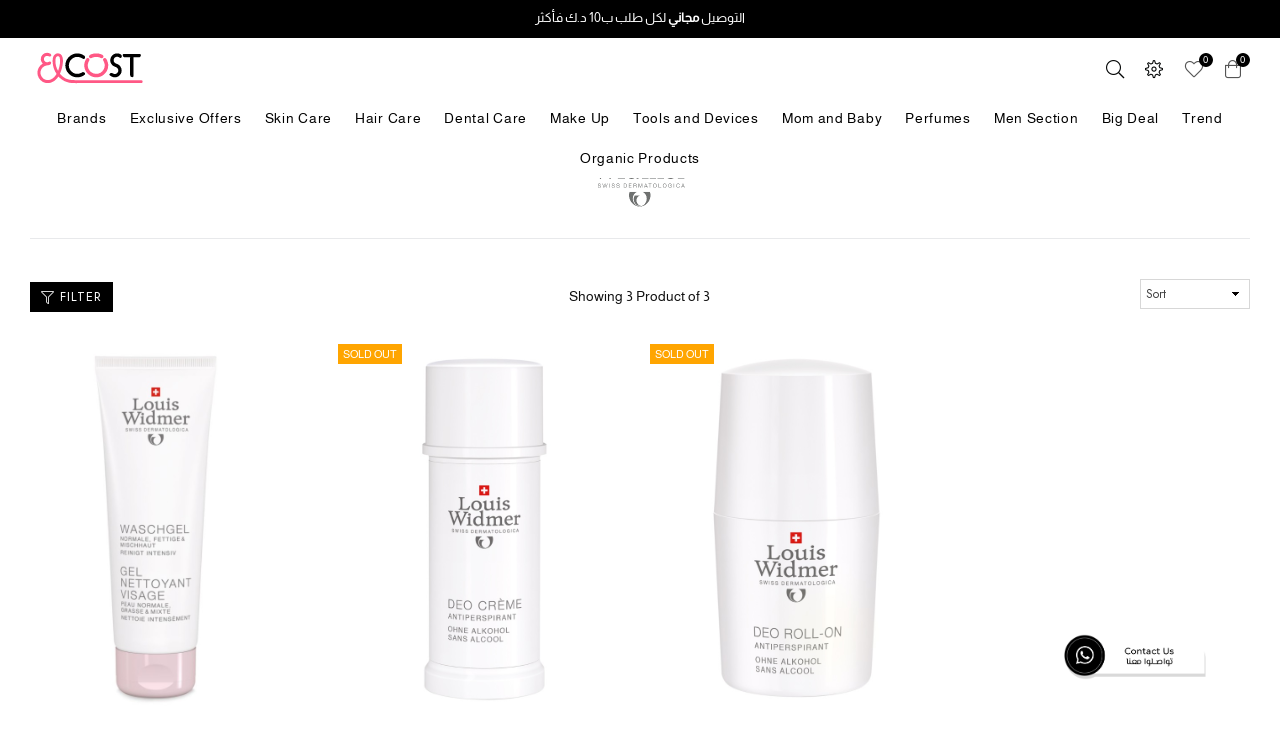

--- FILE ---
content_type: text/html; charset=UTF-8
request_url: https://3lcost.com/en/shop?brand%5B%5D=237
body_size: 30420
content:
<!DOCTYPE html>
<html class="no-js" lang="en">
<head>
    <meta http-equiv="Content-Type" content="text/html; charset=utf-8" />
    <meta http-equiv="x-ua-compatible" content="ie=edge">
    <meta name="viewport" content="width=device-width, initial-scale=1">
    <meta name="cf-2fa-verify" content="0903d2143de7424">
<meta name="google-site-verification" content="yZifbgo-l-bZEy9GlLj7kM-hBjlL6Cj6zYRyERN_Pvo" />
        <meta name="description"            content=" " />
    <meta name="keywords"               content="" />

    <meta property='og:title'           content='3lcost'/>
    <meta property='og:type'            content='website'/>
    <meta property='og:url'             content='https://3lcost.com'/>
    <meta property='og:image'           content='/public/upload/image/202302131211078062303.png'/>
    <meta property='og:description'     content=" " />
    <meta property='og:site_name'       content="3lcost"/>
    <link rel="shortcut icon"              href="/public/upload/image/202305242139221687139.png">
    <link rel="apple-touch-icon-precomposed" sizes="144x144" href="/public/upload/image/202305242139221687139.png">
    <title> 3lcost</title>
    <link rel="stylesheet" href="/public/edit/main/assets/css/plugins.css">
    <link rel="stylesheet" href="/public/edit/main/assets/css/style.css">
    <link rel="stylesheet" href="/public/edit/main/assets/css/responsive.css">


    
    
    <style type="text/css">
    .product_container{
        border:1px solid lightgray;
        padding:5px;
    }
    .grid-products .item{
        /*margin:5px;*/
        padding:5px;
    }
        @font-face {
            font-family: "Almarai";
            src: url("/public/edit/main/fonts/Almarai/Almarai-Regular.ttf");
        }
        h1,h2,h3,h4,h5,h6,div,span,p,b,a{
            font-family: 'Almarai', Arial, sans-serif !important;
        }
        .breadcrumbs-wrapper{
            padding-top: 80px;
            box-shadow: 0px 0px 5px 2px #27445C;
            visibility: hidden;
        }
        .breadcrumbs{
            text-align: center;
        }
        .product_image_cont{
            background-size: cover;
            background-position: center;
        }

        @media (min-width: 990px){
            #siteNav > li > a {
                padding: 0 10px;
            }
        }
        .footer-5.footer .footer-top , .footer-5 .footer-bottom , .wishlist-count , .site-cart-count{
            background-color: #000;
        }

        #pre-loader{
            background-color: black;
        }
        .logo img{
            max-width: 120px;
            max-height: 60px;
        }
        .section{
            padding-top: 0px;
            padding-bottom: 100px;

        }
        .lbl_new{
            background-color: green !important;
        }

        .lbl_not_available{
            background-color: orange;
        }

        .price , .old_price{
            font-size: 16px !important;
            font-weight: 600;
        }
        .old_price{
            font-size: 14px !important;
            color:gray;
        }
   
   
   #siteNav > li .megamenu.style1{
       overflow:auto;
   }
    </style>
    
    
     <script type="text/javascript">
    !function(t,a,e,r,s,l,d,n,o){t.Adjust=t.Adjust||{},t.Adjust_q=t.Adjust_q||[];for(var c=0;c<l.length;c++)d(t.Adjust,t.Adjust_q,l[c]);n=a.createElement("script"),o=a.getElementsByTagName("script")[0],n.async=!0,n.src="https://cdn.adjust.com/adjust-latest.min.js",n.onload=function(){for(var a=0;a<t.Adjust_q.length;a++)t.Adjust[t.Adjust_q[a][0]].apply(t.Adjust,t.Adjust_q[a][1]);t.Adjust_q=[]},o.parentNode.insertBefore(n,o)}(window,document,0,0,0,["initSdk","trackEvent","addGlobalCallbackParameters","addGlobalPartnerParameters","removeGlobalCallbackParameter","removeGlobalPartnerParameter","clearGlobalCallbackParameters","clearGlobalPartnerParameters","switchToOfflineMode","switchBackToOnlineMode","stop","restart","gdprForgetMe","disableThirdPartySharing"],function(t,a,e){t[e]=function(){a.push([e,arguments])}});
  </script>
 <script type="text/javascript">
      
      Adjust.initSdk({
        appToken: 'yx0cnt6d6gw0', // required
        environment: 'production', // required, 'production' or 'sandbox' in case you are testing SDK locally with your web app
        attributionCallback: function (e, attribution) { // optional
          // define your attribution callback function
        },
        logLevel: 'verbose', // optional, default is 'error', other options are 'none', 'error', 'warning', 'info', 'verbose'
        logOutput: '#output', // optional, outputs logs from sdk into provided container
      
      });
  
    
    
    
  
  
  
  </script>
  



<script type='text/javascript'>
(function(e,t,n){if(e.snaptr)return;var a=e.snaptr=function()
{a.handleRequest?a.handleRequest.apply(a,arguments):a.queue.push(arguments)};
a.queue=[];var s='script';r=t.createElement(s);r.async=!0;
r.src=n;var u=t.getElementsByTagName(s)[0];
u.parentNode.insertBefore(r,u);})(window,document,
'https://sc-static.net/scevent.min.js');

snaptr('init', '89978782-5f4f-4fe1-990e-4e8a795308c5', {
'user_email': 'info@3lcost.com'
});

snaptr('track', 'PAGE_VIEW');

</script>




<!-- Google tag (gtag.js) -->
<script async src="https://www.googletagmanager.com/gtag/js?id=G-C2GMR1P70Q"></script>
<script>
  window.dataLayer = window.dataLayer || [];
  function gtag(){dataLayer.push(arguments);}
  gtag('js', new Date());

  gtag('config', 'G-C2GMR1P70Q');
</script>


<!-- Meta Pixel Code -->
<script>
!function(f,b,e,v,n,t,s)
{if(f.fbq)return;n=f.fbq=function(){n.callMethod?
n.callMethod.apply(n,arguments):n.queue.push(arguments)};
if(!f._fbq)f._fbq=n;n.push=n;n.loaded=!0;n.version='2.0';
n.queue=[];t=b.createElement(e);t.async=!0;
t.src=v;s=b.getElementsByTagName(e)[0];
s.parentNode.insertBefore(t,s)}(window, document,'script',
'https://connect.facebook.net/en_US/fbevents.js');
fbq('init', '1418901295772411');
fbq('track', 'PageView');
</script>
<noscript><img height="1" width="1" style="display:none"
src="https://www.facebook.com/tr?id=1418901295772411&ev=PageView&noscript=1"
/></noscript>
<!-- End Meta Pixel Code -->



<script>
		!function (w, d, t) {
		  w.TiktokAnalyticsObject=t;var ttq=w[t]=w[t]||[];ttq.methods=["page","track","identify","instances","debug","on","off","once","ready","alias","group","enableCookie","disableCookie"],ttq.setAndDefer=function(t,e){t[e]=function(){t.push([e].concat(Array.prototype.slice.call(arguments,0)))}};for(var i=0;i<ttq.methods.length;i++)ttq.setAndDefer(ttq,ttq.methods[i]);ttq.instance=function(t){for(var e=ttq._i[t]||[],n=0;n<ttq.methods.length;n++
)ttq.setAndDefer(e,ttq.methods[n]);return e},ttq.load=function(e,n){var i="https://analytics.tiktok.com/i18n/pixel/events.js";ttq._i=ttq._i||{},ttq._i[e]=[],ttq._i[e]._u=i,ttq._t=ttq._t||{},ttq._t[e]=+new Date,ttq._o=ttq._o||{},ttq._o[e]=n||{};n=document.createElement("script");n.type="text/javascript",n.async=!0,n.src=i+"?sdkid="+e+"&lib="+t;e=document.getElementsByTagName("script")[0];e.parentNode.insertBefore(n,e)};
		
		  ttq.load('CL347P3C77UDR4OHBQMG');
		  ttq.page();
		}(window, document, 'ttq');
	</script>
	
	
	<!-- Google Tag Manager -->
<script>(function(w,d,s,l,i){w[l]=w[l]||[];w[l].push({'gtm.start':
new Date().getTime(),event:'gtm.js'});var f=d.getElementsByTagName(s)[0],
j=d.createElement(s),dl=l!='dataLayer'?'&l='+l:'';j.async=true;j.src=
'https://www.googletagmanager.com/gtm.js?id='+i+dl;f.parentNode.insertBefore(j,f);
})(window,document,'script','dataLayer','GTM-WNSHFP7X');</script>
<!-- End Google Tag Manager -->


</head>
<body class="template-index index-demo2 shop-listing shop-fullwidth-layout template-product" style="min-height: 100vh;position: relative;">
    
    <!-- Google Tag Manager (noscript) -->
<noscript><iframe src="https://www.googletagmanager.com/ns.html?id=GTM-WNSHFP7X"
height="0" width="0" style="display:none;visibility:hidden"></iframe></noscript>
<!-- End Google Tag Manager (noscript) -->

    <!--<div id="pre-loader" style="background-color:white;">-->
        <!-- <img src="/public/edit/main/assets/images/loader.gif" alt="Loading..." /> -->
    <!--    <img src="/public/upload/image/202302131212153890836.gif" alt="Loading..." />-->
    <!--</div>-->
    <div class="page-wrapper" style="height: 100%;">
        
        <div class="top-header-wrapper">
            <div class="top-header">
                <div class="container-fluid">
                    <div class="row">
                        <div class="col-12 text-center">
                            <p>التوصيل <strong>مجاني </strong>لكل طلب ب10 د.ك فأكثر</p>

                        </div>
                    </div>
                </div>
            </div>
        </div>


        <header class="header animated d-flex align-items-center header-2 " style="background-color: white;" >
            <div class="container-fluid">
                <div class="row" >
                    <!--Mobile Icons-->
                    <div class="col-4 col-sm-4 col-md-4 d-block d-lg-none mobile-icons  text-left  align-self-center">
                        <!--Mobile Toggle-->
                        <button type="button" class="btn--link site-header__menu js-mobile-nav-toggle mobile-nav--open">
                            <i class="icon anm anm-times-l"></i>
                            <i class="anm anm-bars-r"></i>
                        </button>
                        <!--End Mobile Toggle-->
                        <!--Search-->
                        <div class="site-search iconset">
                            <i class="icon anm anm-search-l"></i>
                        </div>
                        <!--End Search-->
                    </div>
                    <!--Mobile Icons-->
                    <!--Desktop Logo-->
                    <div class="logo col-4 col-sm-4 col-md-4 col-lg-2 align-self-center">
                        <a href="/en">
                            <img src="/public/upload/image/202302131211078062303.png" alt="3lcost" title="3lcost" />

                        </a>
                    </div>
                    <!--End Desktop Logo-->
                    <div class="col-1 col-sm-1 col-md-1 col-lg-8 align-self-center d-menu-col" >
                      
                    </div>
                    <div class="col-4 col-sm-4 col-md-4 col-lg-2 align-self-center icons-col  text-right ">
                        <!--Search-->
                        <div class="site-search iconset">
                            <i class="icon anm anm-search-l"></i>
                        </div>
                        <div class="search-drawer">
                            <div class="container">
                                <span class="closeSearch anm anm-times-l"></span>
                                <h3 class="title">Search</h3>
                                <div class="block block-search">
                                    <div class="block block-content">
                                        <form class="form minisearch" id="header-search" action="/en/shop" method="get" >
                                            <label for="search" class="label"><span>Search</span></label>
                                            <div class="control">
                                                <div class="searchField">
                                                        <div class="search-category">
                                                            <select id="rgsearch-category" name="department[]" >
                                                                <option value="">All</option>
                                                                                                                                                                                                    <option value="14">Exclusive Offers</option>
                                                                                                                                    <option value="6">Skin Care</option>
                                                                                                                                    <option value="7">Hair Care</option>
                                                                                                                                    <option value="5">Dental Care</option>
                                                                                                                                    <option value="15">Make Up</option>
                                                                                                                                    <option value="1">Tools and Devices</option>
                                                                                                                                    <option value="2">Mom and Baby</option>
                                                                                                                                    <option value="4">Perfumes</option>
                                                                                                                                    <option value="11">Men Section</option>
                                                                                                                                    <option value="9">Big Deal</option>
                                                                                                                                    <option value="10">Trend</option>
                                                                                                                                    <option value="17">Organic Products</option>
                                                                                                                            </select>
                                                        </div>
                                                    <div class="input-box">
                                                        <input id="search" type="text" name="word" value="" placeholder="Search Word " class="input-text">
                                                        <button type="submit" title="Search" class="action search" ><i class="icon anm anm-search-l"></i></button>
                                                    </div>
                                                </div>
                                          </div>
                                        </form>
                                    </div>
                                </div>
                            </div>
                        </div>
                        <!--End Search-->
                        <!--Setting Dropdown-->
                        <div class="setting-link iconset">
                            <i class="icon icon-settings"></i>
                        </div>
                        <div id="settingsBox">
                                                        <div class="customer-links">
                                <p ><a href="/en/login" class="btn">Log In</a></p>
                                <p><a href="/en/register" class="btn">Register</a></p>
                            </div>
                            
                                                        <div class="currency-picker">
                                <span class="ttl">Select Currency</span>
                                <ul id="currencies" class="cnrLangList">

                                                                    <li > 
                                        <a onclick="location.replace('/en/change_currency/KWD')" href="/en/change_currency/KWD">
                                            <img src="/public/edit/main/currency/kuwait.png" style="max-width: 20px;">
                                         - KWD</a></li>
                                                                    <li > 
                                        <a onclick="location.replace('/en/change_currency/BHD')" href="/en/change_currency/BHD">
                                            <img src="/public/edit/main/currency/bahrain.png" style="max-width: 20px;">
                                         - BHD</a></li>
                                                                    <li > 
                                        <a onclick="location.replace('/en/change_currency/AED')" href="/en/change_currency/AED">
                                            <img src="/public/edit/main/currency/united-arab-emirates.png" style="max-width: 20px;">
                                         - AED</a></li>
                                                                    <li > 
                                        <a onclick="location.replace('/en/change_currency/SAR')" href="/en/change_currency/SAR">
                                            <img src="/public/edit/main/currency/saudi-arabia.png" style="max-width: 20px;">
                                         - SAR</a></li>
                                                                    <li > 
                                        <a onclick="location.replace('/en/change_currency/QAR')" href="/en/change_currency/QAR">
                                            <img src="/public/edit/main/currency/qatar.png" style="max-width: 20px;">
                                         - QAR</a></li>
                                                                    <li > 
                                        <a onclick="location.replace('/en/change_currency/OMR')" href="/en/change_currency/OMR">
                                            <img src="/public/edit/main/currency/oman.png" style="max-width: 20px;">
                                         - OMR</a></li>
                                                                    <li > 
                                        <a onclick="location.replace('/en/change_currency/USD')" href="/en/change_currency/USD">
                                            <img src="/public/edit/main/currency/united-states-of-america.png" style="max-width: 20px;">
                                         - USD</a></li>
                                                                    <li > 
                                        <a onclick="location.replace('/en/change_currency/EUR')" href="/en/change_currency/EUR">
                                            <img src="/public/edit/main/currency/european-union.png" style="max-width: 20px;">
                                         - EUR</a></li>
                                                                    <li > 
                                        <a onclick="location.replace('/en/change_currency/GBP')" href="/en/change_currency/GBP">
                                            <img src="/public/edit/main/currency/united-kingdom.png" style="max-width: 20px;">
                                         - GBP</a></li>
                                
                                </ul>
                            </div>
                            <div class="language-picker">
                                <span class="ttl">Select Language</span>
                                <ul id="language" class="cnrLangList">
                                    <li><a href="/en/shop?brand%5B%5D=237">English</a></li><li><a href="/ar/shop?brand%5B%5D=237">عربي</a></li>
                                </ul>
                            </div>
                        </div>
                        <!--End Setting Dropdown-->
                        <!--Wishlist-->
                        <div class="wishlist-link iconset">
                            <a href="/en/wishlist">
                                <i class="icon anm anm-heart-l"></i>
                                <span class="wishlist-count wishlist_count">0</span>
                            </a>
                        </div>
                        <!--End Wishlist-->
                        <!--Minicart Dropdown-->
                        <div class="header-cart iconset">
                            <a href="#" class="site-header__cart btn-minicart" data-toggle="modal" data-target="#minicart-drawer">
                                <i class="icon anm anm-bag-l"></i>
                                <span class="site-cart-count cart_body_count">0</span>
                            </a>
                        </div>
                        <!--End Minicart Dropdown-->
                    </div>
                </div>
                <div class="row">
                    <div class="col-1 col-sm-1 col-md-1 col-lg-12 align-self-center d-menu-col" >
                        <!--Desktop Menu-->
                        <nav class="grid__item" id="AccessibleNav" >
                            <ul id="siteNav" class="site-nav medium  hidearrow text-center">
                                <!-- <li class="lvl1 parent "><a href="/en">Home </a></li> -->

                                <li class="lvl1 parent megamenu mdropdown"><a href="/en/brands"> Brands <i class="anm anm-angle-down-l"></i></a>
                                    <div class="megamenu style1">
                                        <ul class="grid mmWrapper">
                                            <li class="grid__item large-up--one-whole">
                                                <ul class="grid">
                                                                                                        <li class="grid__item lvl-1 col-md-4 col-lg-4">
                                                        <ul class="subLinks">
                                                                                                                    <li class="lvl-2">
                                                                <a href="/en/shop?brand[]=95" class="site-nav lvl-2">
                                                                    ACHROACTIVE  
                                                                </a>
                                                            </li>
                                                                                                                                                                                            </ul></li>
                                                                <li class="grid__item lvl-1 col-md-4 col-lg-4">
                                                                <ul class="subLinks">
                                                                                                                                                                                <li class="lvl-2">
                                                                <a href="/en/shop?brand[]=390" class="site-nav lvl-2">
                                                                    ALEVA 
                                                                </a>
                                                            </li>
                                                                                                                                                                                            </ul></li>
                                                                <li class="grid__item lvl-1 col-md-4 col-lg-4">
                                                                <ul class="subLinks">
                                                                                                                                                                                <li class="lvl-2">
                                                                <a href="/en/shop?brand[]=284" class="site-nav lvl-2">
                                                                    ALGOLOGIE  
                                                                </a>
                                                            </li>
                                                                                                                                                                                            </ul></li>
                                                                <li class="grid__item lvl-1 col-md-4 col-lg-4">
                                                                <ul class="subLinks">
                                                                                                                                                                                <li class="lvl-2">
                                                                <a href="/en/shop?brand[]=386" class="site-nav lvl-2">
                                                                    ALLURDEVINE 
                                                                </a>
                                                            </li>
                                                                                                                                                                                            </ul></li>
                                                                <li class="grid__item lvl-1 col-md-4 col-lg-4">
                                                                <ul class="subLinks">
                                                                                                                                                                                <li class="lvl-2">
                                                                <a href="/en/shop?brand[]=343" class="site-nav lvl-2">
                                                                    ALMAIMANY  
                                                                </a>
                                                            </li>
                                                                                                                                                                                            </ul></li>
                                                                <li class="grid__item lvl-1 col-md-4 col-lg-4">
                                                                <ul class="subLinks">
                                                                                                                                                                                <li class="lvl-2">
                                                                <a href="/en/shop?brand[]=333" class="site-nav lvl-2">
                                                                    ALPECIIN 
                                                                </a>
                                                            </li>
                                                                                                                                                                                            </ul></li>
                                                                <li class="grid__item lvl-1 col-md-4 col-lg-4">
                                                                <ul class="subLinks">
                                                                                                                                                                                <li class="lvl-2">
                                                                <a href="/en/shop?brand[]=298" class="site-nav lvl-2">
                                                                    ARTA 
                                                                </a>
                                                            </li>
                                                                                                                                                                                            </ul></li>
                                                                <li class="grid__item lvl-1 col-md-4 col-lg-4">
                                                                <ul class="subLinks">
                                                                                                                                                                                <li class="lvl-2">
                                                                <a href="/en/shop?brand[]=367" class="site-nav lvl-2">
                                                                    AXIS-Y 
                                                                </a>
                                                            </li>
                                                                                                                                                                                            </ul></li>
                                                                <li class="grid__item lvl-1 col-md-4 col-lg-4">
                                                                <ul class="subLinks">
                                                                                                                                                                                <li class="lvl-2">
                                                                <a href="/en/shop?brand[]=362" class="site-nav lvl-2">
                                                                    AZHAR ALSABOUN 
                                                                </a>
                                                            </li>
                                                                                                                                                                                            </ul></li>
                                                                <li class="grid__item lvl-1 col-md-4 col-lg-4">
                                                                <ul class="subLinks">
                                                                                                                                                                                <li class="lvl-2">
                                                                <a href="/en/shop?brand[]=357" class="site-nav lvl-2">
                                                                    BALMY 
                                                                </a>
                                                            </li>
                                                                                                                                                                                            </ul></li>
                                                                <li class="grid__item lvl-1 col-md-4 col-lg-4">
                                                                <ul class="subLinks">
                                                                                                                                                                                <li class="lvl-2">
                                                                <a href="/en/shop?brand[]=366" class="site-nav lvl-2">
                                                                    BEAUTY OF JOSEON 
                                                                </a>
                                                            </li>
                                                                                                                                                                                            </ul></li>
                                                                <li class="grid__item lvl-1 col-md-4 col-lg-4">
                                                                <ul class="subLinks">
                                                                                                                                                                                <li class="lvl-2">
                                                                <a href="/en/shop?brand[]=100" class="site-nav lvl-2">
                                                                    BEESLINE  
                                                                </a>
                                                            </li>
                                                                                                                                                                                            </ul></li>
                                                                <li class="grid__item lvl-1 col-md-4 col-lg-4">
                                                                <ul class="subLinks">
                                                                                                                                                                                <li class="lvl-2">
                                                                <a href="/en/shop?brand[]=380" class="site-nav lvl-2">
                                                                    BEKE 
                                                                </a>
                                                            </li>
                                                                                                                                                                                            </ul></li>
                                                                <li class="grid__item lvl-1 col-md-4 col-lg-4">
                                                                <ul class="subLinks">
                                                                                                                                                                                <li class="lvl-2">
                                                                <a href="/en/shop?brand[]=260" class="site-nav lvl-2">
                                                                    BELLA  
                                                                </a>
                                                            </li>
                                                                                                                                                                                            </ul></li>
                                                                <li class="grid__item lvl-1 col-md-4 col-lg-4">
                                                                <ul class="subLinks">
                                                                                                                                                                                <li class="lvl-2">
                                                                <a href="/en/shop?brand[]=160" class="site-nav lvl-2">
                                                                    BEPANTHEN  
                                                                </a>
                                                            </li>
                                                                                                                                                                                            </ul></li>
                                                                <li class="grid__item lvl-1 col-md-4 col-lg-4">
                                                                <ul class="subLinks">
                                                                                                                                                                                <li class="lvl-2">
                                                                <a href="/en/shop?brand[]=353" class="site-nav lvl-2">
                                                                    BETER 
                                                                </a>
                                                            </li>
                                                                                                                                                                                            </ul></li>
                                                                <li class="grid__item lvl-1 col-md-4 col-lg-4">
                                                                <ul class="subLinks">
                                                                                                                                                                                <li class="lvl-2">
                                                                <a href="/en/shop?brand[]=162" class="site-nav lvl-2">
                                                                    BEVERLY HILLS 
                                                                </a>
                                                            </li>
                                                                                                                                                                                            </ul></li>
                                                                <li class="grid__item lvl-1 col-md-4 col-lg-4">
                                                                <ul class="subLinks">
                                                                                                                                                                                <li class="lvl-2">
                                                                <a href="/en/shop?brand[]=340" class="site-nav lvl-2">
                                                                    BIO &amp; NATURAL 
                                                                </a>
                                                            </li>
                                                                                                                                                                                            </ul></li>
                                                                <li class="grid__item lvl-1 col-md-4 col-lg-4">
                                                                <ul class="subLinks">
                                                                                                                                                                                <li class="lvl-2">
                                                                <a href="/en/shop?brand[]=327" class="site-nav lvl-2">
                                                                    BIO BALANCE 
                                                                </a>
                                                            </li>
                                                                                                                                                                                            </ul></li>
                                                                <li class="grid__item lvl-1 col-md-4 col-lg-4">
                                                                <ul class="subLinks">
                                                                                                                                                                                <li class="lvl-2">
                                                                <a href="/en/shop?brand[]=94" class="site-nav lvl-2">
                                                                    BIO OIL  
                                                                </a>
                                                            </li>
                                                                                                                                                                                            </ul></li>
                                                                <li class="grid__item lvl-1 col-md-4 col-lg-4">
                                                                <ul class="subLinks">
                                                                                                                                                                                <li class="lvl-2">
                                                                <a href="/en/shop?brand[]=18" class="site-nav lvl-2">
                                                                    BIODERMA  
                                                                </a>
                                                            </li>
                                                                                                                                                                                            </ul></li>
                                                                <li class="grid__item lvl-1 col-md-4 col-lg-4">
                                                                <ul class="subLinks">
                                                                                                                                                                                <li class="lvl-2">
                                                                <a href="/en/shop?brand[]=300" class="site-nav lvl-2">
                                                                    BIOXSINE 
                                                                </a>
                                                            </li>
                                                                                                                                                                                            </ul></li>
                                                                <li class="grid__item lvl-1 col-md-4 col-lg-4">
                                                                <ul class="subLinks">
                                                                                                                                                                                <li class="lvl-2">
                                                                <a href="/en/shop?brand[]=391" class="site-nav lvl-2">
                                                                    BITVAE 
                                                                </a>
                                                            </li>
                                                                                                                                                                                            </ul></li>
                                                                <li class="grid__item lvl-1 col-md-4 col-lg-4">
                                                                <ul class="subLinks">
                                                                                                                                                                                <li class="lvl-2">
                                                                <a href="/en/shop?brand[]=304" class="site-nav lvl-2">
                                                                    BRAUN 
                                                                </a>
                                                            </li>
                                                                                                                                                                                            </ul></li>
                                                                <li class="grid__item lvl-1 col-md-4 col-lg-4">
                                                                <ul class="subLinks">
                                                                                                                                                                                <li class="lvl-2">
                                                                <a href="/en/shop?brand[]=241" class="site-nav lvl-2">
                                                                    BRELIL  
                                                                </a>
                                                            </li>
                                                                                                                                                                                            </ul></li>
                                                                <li class="grid__item lvl-1 col-md-4 col-lg-4">
                                                                <ul class="subLinks">
                                                                                                                                                                                <li class="lvl-2">
                                                                <a href="/en/shop?brand[]=371" class="site-nav lvl-2">
                                                                    BREO 
                                                                </a>
                                                            </li>
                                                                                                                                                                                            </ul></li>
                                                                <li class="grid__item lvl-1 col-md-4 col-lg-4">
                                                                <ul class="subLinks">
                                                                                                                                                                                <li class="lvl-2">
                                                                <a href="/en/shop?brand[]=196" class="site-nav lvl-2">
                                                                    BRUSHWORKS  
                                                                </a>
                                                            </li>
                                                                                                                                                                                            </ul></li>
                                                                <li class="grid__item lvl-1 col-md-4 col-lg-4">
                                                                <ul class="subLinks">
                                                                                                                                                                                <li class="lvl-2">
                                                                <a href="/en/shop?brand[]=337" class="site-nav lvl-2">
                                                                    CAPITANO 
                                                                </a>
                                                            </li>
                                                                                                                                                                                            </ul></li>
                                                                <li class="grid__item lvl-1 col-md-4 col-lg-4">
                                                                <ul class="subLinks">
                                                                                                                                                                                <li class="lvl-2">
                                                                <a href="/en/shop?brand[]=360" class="site-nav lvl-2">
                                                                    CARBON THEORY 
                                                                </a>
                                                            </li>
                                                                                                                                                                                            </ul></li>
                                                                <li class="grid__item lvl-1 col-md-4 col-lg-4">
                                                                <ul class="subLinks">
                                                                                                                                                                                <li class="lvl-2">
                                                                <a href="/en/shop?brand[]=355" class="site-nav lvl-2">
                                                                    CARMEX 
                                                                </a>
                                                            </li>
                                                                                                                                                                                            </ul></li>
                                                                <li class="grid__item lvl-1 col-md-4 col-lg-4">
                                                                <ul class="subLinks">
                                                                                                                                                                                <li class="lvl-2">
                                                                <a href="/en/shop?brand[]=351" class="site-nav lvl-2">
                                                                    CATRICE 
                                                                </a>
                                                            </li>
                                                                                                                                                                                            </ul></li>
                                                                <li class="grid__item lvl-1 col-md-4 col-lg-4">
                                                                <ul class="subLinks">
                                                                                                                                                                                <li class="lvl-2">
                                                                <a href="/en/shop?brand[]=186" class="site-nav lvl-2">
                                                                    CAUDALIE  
                                                                </a>
                                                            </li>
                                                                                                                                                                                            </ul></li>
                                                                <li class="grid__item lvl-1 col-md-4 col-lg-4">
                                                                <ul class="subLinks">
                                                                                                                                                                                <li class="lvl-2">
                                                                <a href="/en/shop?brand[]=175" class="site-nav lvl-2">
                                                                    CEBELIA  
                                                                </a>
                                                            </li>
                                                                                                                                                                                            </ul></li>
                                                                <li class="grid__item lvl-1 col-md-4 col-lg-4">
                                                                <ul class="subLinks">
                                                                                                                                                                                <li class="lvl-2">
                                                                <a href="/en/shop?brand[]=19" class="site-nav lvl-2">
                                                                    CETAPHIL  
                                                                </a>
                                                            </li>
                                                                                                                                                                                            </ul></li>
                                                                <li class="grid__item lvl-1 col-md-4 col-lg-4">
                                                                <ul class="subLinks">
                                                                                                                                                                                <li class="lvl-2">
                                                                <a href="/en/shop?brand[]=325" class="site-nav lvl-2">
                                                                    CHARMING 
                                                                </a>
                                                            </li>
                                                                                                                                                                                            </ul></li>
                                                                <li class="grid__item lvl-1 col-md-4 col-lg-4">
                                                                <ul class="subLinks">
                                                                                                                                                                                <li class="lvl-2">
                                                                <a href="/en/shop?brand[]=306" class="site-nav lvl-2">
                                                                    COCOSOLIS 
                                                                </a>
                                                            </li>
                                                                                                                                                                                            </ul></li>
                                                                <li class="grid__item lvl-1 col-md-4 col-lg-4">
                                                                <ul class="subLinks">
                                                                                                                                                                                <li class="lvl-2">
                                                                <a href="/en/shop?brand[]=105" class="site-nav lvl-2">
                                                                    COSMO  
                                                                </a>
                                                            </li>
                                                                                                                                                                                            </ul></li>
                                                                <li class="grid__item lvl-1 col-md-4 col-lg-4">
                                                                <ul class="subLinks">
                                                                                                                                                                                <li class="lvl-2">
                                                                <a href="/en/shop?brand[]=354" class="site-nav lvl-2">
                                                                    COSRX 
                                                                </a>
                                                            </li>
                                                                                                                                                                                            </ul></li>
                                                                <li class="grid__item lvl-1 col-md-4 col-lg-4">
                                                                <ul class="subLinks">
                                                                                                                                                                                <li class="lvl-2">
                                                                <a href="/en/shop?brand[]=106" class="site-nav lvl-2">
                                                                    CRESCINA  
                                                                </a>
                                                            </li>
                                                                                                                                                                                            </ul></li>
                                                                <li class="grid__item lvl-1 col-md-4 col-lg-4">
                                                                <ul class="subLinks">
                                                                                                                                                                                <li class="lvl-2">
                                                                <a href="/en/shop?brand[]=172" class="site-nav lvl-2">
                                                                    CURAPROX  
                                                                </a>
                                                            </li>
                                                                                                                                                                                            </ul></li>
                                                                <li class="grid__item lvl-1 col-md-4 col-lg-4">
                                                                <ul class="subLinks">
                                                                                                                                                                                <li class="lvl-2">
                                                                <a href="/en/shop?brand[]=242" class="site-nav lvl-2">
                                                                    DEONAT  
                                                                </a>
                                                            </li>
                                                                                                                                                                                            </ul></li>
                                                                <li class="grid__item lvl-1 col-md-4 col-lg-4">
                                                                <ul class="subLinks">
                                                                                                                                                                                <li class="lvl-2">
                                                                <a href="/en/shop?brand[]=53" class="site-nav lvl-2">
                                                                    DERMA 
                                                                </a>
                                                            </li>
                                                                                                                                                                                            </ul></li>
                                                                <li class="grid__item lvl-1 col-md-4 col-lg-4">
                                                                <ul class="subLinks">
                                                                                                                                                                                <li class="lvl-2">
                                                                <a href="/en/shop?brand[]=4" class="site-nav lvl-2">
                                                                    DERMADOCTOR  
                                                                </a>
                                                            </li>
                                                                                                                                                                                            </ul></li>
                                                                <li class="grid__item lvl-1 col-md-4 col-lg-4">
                                                                <ul class="subLinks">
                                                                                                                                                                                <li class="lvl-2">
                                                                <a href="/en/shop?brand[]=99" class="site-nav lvl-2">
                                                                    DERMAROLLER  
                                                                </a>
                                                            </li>
                                                                                                                                                                                            </ul></li>
                                                                <li class="grid__item lvl-1 col-md-4 col-lg-4">
                                                                <ul class="subLinks">
                                                                                                                                                                                <li class="lvl-2">
                                                                <a href="/en/shop?brand[]=299" class="site-nav lvl-2">
                                                                    DERMEDEN 
                                                                </a>
                                                            </li>
                                                                                                                                                                                            </ul></li>
                                                                <li class="grid__item lvl-1 col-md-4 col-lg-4">
                                                                <ul class="subLinks">
                                                                                                                                                                                <li class="lvl-2">
                                                                <a href="/en/shop?brand[]=376" class="site-nav lvl-2">
                                                                    DERMEDIC 
                                                                </a>
                                                            </li>
                                                                                                                                                                                            </ul></li>
                                                                <li class="grid__item lvl-1 col-md-4 col-lg-4">
                                                                <ul class="subLinks">
                                                                                                                                                                                <li class="lvl-2">
                                                                <a href="/en/shop?brand[]=293" class="site-nav lvl-2">
                                                                    DERMENA  
                                                                </a>
                                                            </li>
                                                                                                                                                                                            </ul></li>
                                                                <li class="grid__item lvl-1 col-md-4 col-lg-4">
                                                                <ul class="subLinks">
                                                                                                                                                                                <li class="lvl-2">
                                                                <a href="/en/shop?brand[]=344" class="site-nav lvl-2">
                                                                    DERMINA 
                                                                </a>
                                                            </li>
                                                                                                                                                                                            </ul></li>
                                                                <li class="grid__item lvl-1 col-md-4 col-lg-4">
                                                                <ul class="subLinks">
                                                                                                                                                                                <li class="lvl-2">
                                                                <a href="/en/shop?brand[]=17" class="site-nav lvl-2">
                                                                    DR Q  
                                                                </a>
                                                            </li>
                                                                                                                                                                                            </ul></li>
                                                                <li class="grid__item lvl-1 col-md-4 col-lg-4">
                                                                <ul class="subLinks">
                                                                                                                                                                                <li class="lvl-2">
                                                                <a href="/en/shop?brand[]=374" class="site-nav lvl-2">
                                                                    DR.CLINIC 
                                                                </a>
                                                            </li>
                                                                                                                                                                                            </ul></li>
                                                                <li class="grid__item lvl-1 col-md-4 col-lg-4">
                                                                <ul class="subLinks">
                                                                                                                                                                                <li class="lvl-2">
                                                                <a href="/en/shop?brand[]=96" class="site-nav lvl-2">
                                                                    DR.PEN  
                                                                </a>
                                                            </li>
                                                                                                                                                                                            </ul></li>
                                                                <li class="grid__item lvl-1 col-md-4 col-lg-4">
                                                                <ul class="subLinks">
                                                                                                                                                                                <li class="lvl-2">
                                                                <a href="/en/shop?brand[]=263" class="site-nav lvl-2">
                                                                    DUROOB  
                                                                </a>
                                                            </li>
                                                                                                                                                                                            </ul></li>
                                                                <li class="grid__item lvl-1 col-md-4 col-lg-4">
                                                                <ul class="subLinks">
                                                                                                                                                                                <li class="lvl-2">
                                                                <a href="/en/shop?brand[]=335" class="site-nav lvl-2">
                                                                    DYE By Bella 
                                                                </a>
                                                            </li>
                                                                                                                                                                                            </ul></li>
                                                                <li class="grid__item lvl-1 col-md-4 col-lg-4">
                                                                <ul class="subLinks">
                                                                                                                                                                                <li class="lvl-2">
                                                                <a href="/en/shop?brand[]=256" class="site-nav lvl-2">
                                                                    ECRINAL  
                                                                </a>
                                                            </li>
                                                                                                                                                                                            </ul></li>
                                                                <li class="grid__item lvl-1 col-md-4 col-lg-4">
                                                                <ul class="subLinks">
                                                                                                                                                                                <li class="lvl-2">
                                                                <a href="/en/shop?brand[]=397" class="site-nav lvl-2">
                                                                    EQQUAL BERRY 
                                                                </a>
                                                            </li>
                                                                                                                                                                                            </ul></li>
                                                                <li class="grid__item lvl-1 col-md-4 col-lg-4">
                                                                <ul class="subLinks">
                                                                                                                                                                                <li class="lvl-2">
                                                                <a href="/en/shop?brand[]=243" class="site-nav lvl-2">
                                                                    ESSENCE  
                                                                </a>
                                                            </li>
                                                                                                                                                                                            </ul></li>
                                                                <li class="grid__item lvl-1 col-md-4 col-lg-4">
                                                                <ul class="subLinks">
                                                                                                                                                                                <li class="lvl-2">
                                                                <a href="/en/shop?brand[]=188" class="site-nav lvl-2">
                                                                    ESTHEDERM  
                                                                </a>
                                                            </li>
                                                                                                                                                                                            </ul></li>
                                                                <li class="grid__item lvl-1 col-md-4 col-lg-4">
                                                                <ul class="subLinks">
                                                                                                                                                                                <li class="lvl-2">
                                                                <a href="/en/shop?brand[]=23" class="site-nav lvl-2">
                                                                    EUCERIN  
                                                                </a>
                                                            </li>
                                                                                                                                                                                            </ul></li>
                                                                <li class="grid__item lvl-1 col-md-4 col-lg-4">
                                                                <ul class="subLinks">
                                                                                                                                                                                <li class="lvl-2">
                                                                <a href="/en/shop?brand[]=187" class="site-nav lvl-2">
                                                                    EVA Professional  
                                                                </a>
                                                            </li>
                                                                                                                                                                                            </ul></li>
                                                                <li class="grid__item lvl-1 col-md-4 col-lg-4">
                                                                <ul class="subLinks">
                                                                                                                                                                                <li class="lvl-2">
                                                                <a href="/en/shop?brand[]=14" class="site-nav lvl-2">
                                                                    EVELINE  
                                                                </a>
                                                            </li>
                                                                                                                                                                                            </ul></li>
                                                                <li class="grid__item lvl-1 col-md-4 col-lg-4">
                                                                <ul class="subLinks">
                                                                                                                                                                                <li class="lvl-2">
                                                                <a href="/en/shop?brand[]=7" class="site-nav lvl-2">
                                                                    FAIR AND WHITE 
                                                                </a>
                                                            </li>
                                                                                                                                                                                            </ul></li>
                                                                <li class="grid__item lvl-1 col-md-4 col-lg-4">
                                                                <ul class="subLinks">
                                                                                                                                                                                <li class="lvl-2">
                                                                <a href="/en/shop?brand[]=216" class="site-nav lvl-2">
                                                                    FAIRYWILL  
                                                                </a>
                                                            </li>
                                                                                                                                                                                            </ul></li>
                                                                <li class="grid__item lvl-1 col-md-4 col-lg-4">
                                                                <ul class="subLinks">
                                                                                                                                                                                <li class="lvl-2">
                                                                <a href="/en/shop?brand[]=251" class="site-nav lvl-2">
                                                                    FAST  
                                                                </a>
                                                            </li>
                                                                                                                                                                                            </ul></li>
                                                                <li class="grid__item lvl-1 col-md-4 col-lg-4">
                                                                <ul class="subLinks">
                                                                                                                                                                                <li class="lvl-2">
                                                                <a href="/en/shop?brand[]=394" class="site-nav lvl-2">
                                                                    FEATHER FLAMINGO 
                                                                </a>
                                                            </li>
                                                                                                                                                                                            </ul></li>
                                                                <li class="grid__item lvl-1 col-md-4 col-lg-4">
                                                                <ul class="subLinks">
                                                                                                                                                                                <li class="lvl-2">
                                                                <a href="/en/shop?brand[]=387" class="site-nav lvl-2">
                                                                    FEET CALM 
                                                                </a>
                                                            </li>
                                                                                                                                                                                            </ul></li>
                                                                <li class="grid__item lvl-1 col-md-4 col-lg-4">
                                                                <ul class="subLinks">
                                                                                                                                                                                <li class="lvl-2">
                                                                <a href="/en/shop?brand[]=107" class="site-nav lvl-2">
                                                                    FILLERINA  
                                                                </a>
                                                            </li>
                                                                                                                                                                                            </ul></li>
                                                                <li class="grid__item lvl-1 col-md-4 col-lg-4">
                                                                <ul class="subLinks">
                                                                                                                                                                                <li class="lvl-2">
                                                                <a href="/en/shop?brand[]=13" class="site-nav lvl-2">
                                                                    FILORGA  
                                                                </a>
                                                            </li>
                                                                                                                                                                                            </ul></li>
                                                                <li class="grid__item lvl-1 col-md-4 col-lg-4">
                                                                <ul class="subLinks">
                                                                                                                                                                                <li class="lvl-2">
                                                                <a href="/en/shop?brand[]=393" class="site-nav lvl-2">
                                                                    FINO 
                                                                </a>
                                                            </li>
                                                                                                                                                                                            </ul></li>
                                                                <li class="grid__item lvl-1 col-md-4 col-lg-4">
                                                                <ul class="subLinks">
                                                                                                                                                                                <li class="lvl-2">
                                                                <a href="/en/shop?brand[]=338" class="site-nav lvl-2">
                                                                    FIT 4 LIFE 
                                                                </a>
                                                            </li>
                                                                                                                                                                                            </ul></li>
                                                                <li class="grid__item lvl-1 col-md-4 col-lg-4">
                                                                <ul class="subLinks">
                                                                                                                                                                                <li class="lvl-2">
                                                                <a href="/en/shop?brand[]=363" class="site-nav lvl-2">
                                                                    FLALIA MUHLY 
                                                                </a>
                                                            </li>
                                                                                                                                                                                            </ul></li>
                                                                <li class="grid__item lvl-1 col-md-4 col-lg-4">
                                                                <ul class="subLinks">
                                                                                                                                                                                <li class="lvl-2">
                                                                <a href="/en/shop?brand[]=303" class="site-nav lvl-2">
                                                                    FLIPPER 
                                                                </a>
                                                            </li>
                                                                                                                                                                                            </ul></li>
                                                                <li class="grid__item lvl-1 col-md-4 col-lg-4">
                                                                <ul class="subLinks">
                                                                                                                                                                                <li class="lvl-2">
                                                                <a href="/en/shop?brand[]=310" class="site-nav lvl-2">
                                                                    FRANCK OLIVIER 
                                                                </a>
                                                            </li>
                                                                                                                                                                                            </ul></li>
                                                                <li class="grid__item lvl-1 col-md-4 col-lg-4">
                                                                <ul class="subLinks">
                                                                                                                                                                                <li class="lvl-2">
                                                                <a href="/en/shop?brand[]=285" class="site-nav lvl-2">
                                                                    GEROVITAL  
                                                                </a>
                                                            </li>
                                                                                                                                                                                            </ul></li>
                                                                <li class="grid__item lvl-1 col-md-4 col-lg-4">
                                                                <ul class="subLinks">
                                                                                                                                                                                <li class="lvl-2">
                                                                <a href="/en/shop?brand[]=385" class="site-nav lvl-2">
                                                                    GESKE 
                                                                </a>
                                                            </li>
                                                                                                                                                                                            </ul></li>
                                                                <li class="grid__item lvl-1 col-md-4 col-lg-4">
                                                                <ul class="subLinks">
                                                                                                                                                                                <li class="lvl-2">
                                                                <a href="/en/shop?brand[]=257" class="site-nav lvl-2">
                                                                    HELIABRINE  
                                                                </a>
                                                            </li>
                                                                                                                                                                                            </ul></li>
                                                                <li class="grid__item lvl-1 col-md-4 col-lg-4">
                                                                <ul class="subLinks">
                                                                                                                                                                                <li class="lvl-2">
                                                                <a href="/en/shop?brand[]=365" class="site-nav lvl-2">
                                                                    HISMILE 
                                                                </a>
                                                            </li>
                                                                                                                                                                                            </ul></li>
                                                                <li class="grid__item lvl-1 col-md-4 col-lg-4">
                                                                <ul class="subLinks">
                                                                                                                                                                                <li class="lvl-2">
                                                                <a href="/en/shop?brand[]=368" class="site-nav lvl-2">
                                                                    ICONIC LONDON 
                                                                </a>
                                                            </li>
                                                                                                                                                                                            </ul></li>
                                                                <li class="grid__item lvl-1 col-md-4 col-lg-4">
                                                                <ul class="subLinks">
                                                                                                                                                                                <li class="lvl-2">
                                                                <a href="/en/shop?brand[]=375" class="site-nav lvl-2">
                                                                    IFRAN 
                                                                </a>
                                                            </li>
                                                                                                                                                                                            </ul></li>
                                                                <li class="grid__item lvl-1 col-md-4 col-lg-4">
                                                                <ul class="subLinks">
                                                                                                                                                                                <li class="lvl-2">
                                                                <a href="/en/shop?brand[]=255" class="site-nav lvl-2">
                                                                    ISIS PHARMA 
                                                                </a>
                                                            </li>
                                                                                                                                                                                            </ul></li>
                                                                <li class="grid__item lvl-1 col-md-4 col-lg-4">
                                                                <ul class="subLinks">
                                                                                                                                                                                <li class="lvl-2">
                                                                <a href="/en/shop?brand[]=101" class="site-nav lvl-2">
                                                                    JOWAE  
                                                                </a>
                                                            </li>
                                                                                                                                                                                            </ul></li>
                                                                <li class="grid__item lvl-1 col-md-4 col-lg-4">
                                                                <ul class="subLinks">
                                                                                                                                                                                <li class="lvl-2">
                                                                <a href="/en/shop?brand[]=199" class="site-nav lvl-2">
                                                                    KAMINOMOTO  
                                                                </a>
                                                            </li>
                                                                                                                                                                                            </ul></li>
                                                                <li class="grid__item lvl-1 col-md-4 col-lg-4">
                                                                <ul class="subLinks">
                                                                                                                                                                                <li class="lvl-2">
                                                                <a href="/en/shop?brand[]=384" class="site-nav lvl-2">
                                                                    KERALOCK 
                                                                </a>
                                                            </li>
                                                                                                                                                                                            </ul></li>
                                                                <li class="grid__item lvl-1 col-md-4 col-lg-4">
                                                                <ul class="subLinks">
                                                                                                                                                                                <li class="lvl-2">
                                                                <a href="/en/shop?brand[]=6" class="site-nav lvl-2">
                                                                    KLAPP  
                                                                </a>
                                                            </li>
                                                                                                                                                                                            </ul></li>
                                                                <li class="grid__item lvl-1 col-md-4 col-lg-4">
                                                                <ul class="subLinks">
                                                                                                                                                                                <li class="lvl-2">
                                                                <a href="/en/shop?brand[]=62" class="site-nav lvl-2">
                                                                    LA ROCHE-POSAY  
                                                                </a>
                                                            </li>
                                                                                                                                                                                            </ul></li>
                                                                <li class="grid__item lvl-1 col-md-4 col-lg-4">
                                                                <ul class="subLinks">
                                                                                                                                                                                <li class="lvl-2">
                                                                <a href="/en/shop?brand[]=370" class="site-nav lvl-2">
                                                                    LABO 
                                                                </a>
                                                            </li>
                                                                                                                                                                                            </ul></li>
                                                                <li class="grid__item lvl-1 col-md-4 col-lg-4">
                                                                <ul class="subLinks">
                                                                                                                                                                                <li class="lvl-2">
                                                                <a href="/en/shop?brand[]=348" class="site-nav lvl-2">
                                                                    LACABINE 
                                                                </a>
                                                            </li>
                                                                                                                                                                                            </ul></li>
                                                                <li class="grid__item lvl-1 col-md-4 col-lg-4">
                                                                <ul class="subLinks">
                                                                                                                                                                                <li class="lvl-2">
                                                                <a href="/en/shop?brand[]=392" class="site-nav lvl-2">
                                                                    LANCOMED 
                                                                </a>
                                                            </li>
                                                                                                                                                                                            </ul></li>
                                                                <li class="grid__item lvl-1 col-md-4 col-lg-4">
                                                                <ul class="subLinks">
                                                                                                                                                                                <li class="lvl-2">
                                                                <a href="/en/shop?brand[]=24" class="site-nav lvl-2">
                                                                    LIERAC  
                                                                </a>
                                                            </li>
                                                                                                                                                                                            </ul></li>
                                                                <li class="grid__item lvl-1 col-md-4 col-lg-4">
                                                                <ul class="subLinks">
                                                                                                                                                                                <li class="lvl-2">
                                                                <a href="/en/shop?brand[]=314" class="site-nav lvl-2">
                                                                    LIPOJEN 
                                                                </a>
                                                            </li>
                                                                                                                                                                                            </ul></li>
                                                                <li class="grid__item lvl-1 col-md-4 col-lg-4">
                                                                <ul class="subLinks">
                                                                                                                                                                                <li class="lvl-2">
                                                                <a href="/en/shop?brand[]=264" class="site-nav lvl-2">
                                                                    LISTERINE  
                                                                </a>
                                                            </li>
                                                                                                                                                                                            </ul></li>
                                                                <li class="grid__item lvl-1 col-md-4 col-lg-4">
                                                                <ul class="subLinks">
                                                                                                                                                                                <li class="lvl-2">
                                                                <a href="/en/shop?brand[]=307" class="site-nav lvl-2">
                                                                    LOCHERBER 
                                                                </a>
                                                            </li>
                                                                                                                                                                                            </ul></li>
                                                                <li class="grid__item lvl-1 col-md-4 col-lg-4">
                                                                <ul class="subLinks">
                                                                                                                                                                                <li class="lvl-2">
                                                                <a href="/en/shop?brand[]=191" class="site-nav lvl-2">
                                                                    LONG 4 LASHES  
                                                                </a>
                                                            </li>
                                                                                                                                                                                            </ul></li>
                                                                <li class="grid__item lvl-1 col-md-4 col-lg-4">
                                                                <ul class="subLinks">
                                                                                                                                                                                <li class="lvl-2">
                                                                <a href="/en/shop?brand[]=237" class="site-nav lvl-2">
                                                                    LOUIS WIDMER  
                                                                </a>
                                                            </li>
                                                                                                                                                                                            </ul></li>
                                                                <li class="grid__item lvl-1 col-md-4 col-lg-4">
                                                                <ul class="subLinks">
                                                                                                                                                                                <li class="lvl-2">
                                                                <a href="/en/shop?brand[]=63" class="site-nav lvl-2">
                                                                    LUXURY 
                                                                </a>
                                                            </li>
                                                                                                                                                                                            </ul></li>
                                                                <li class="grid__item lvl-1 col-md-4 col-lg-4">
                                                                <ul class="subLinks">
                                                                                                                                                                                <li class="lvl-2">
                                                                <a href="/en/shop?brand[]=238" class="site-nav lvl-2">
                                                                    LYTESS  
                                                                </a>
                                                            </li>
                                                                                                                                                                                            </ul></li>
                                                                <li class="grid__item lvl-1 col-md-4 col-lg-4">
                                                                <ul class="subLinks">
                                                                                                                                                                                <li class="lvl-2">
                                                                <a href="/en/shop?brand[]=70" class="site-nav lvl-2">
                                                                    MARTIDERM  
                                                                </a>
                                                            </li>
                                                                                                                                                                                            </ul></li>
                                                                <li class="grid__item lvl-1 col-md-4 col-lg-4">
                                                                <ul class="subLinks">
                                                                                                                                                                                <li class="lvl-2">
                                                                <a href="/en/shop?brand[]=114" class="site-nav lvl-2">
                                                                    MAVALA  
                                                                </a>
                                                            </li>
                                                                                                                                                                                            </ul></li>
                                                                <li class="grid__item lvl-1 col-md-4 col-lg-4">
                                                                <ul class="subLinks">
                                                                                                                                                                                <li class="lvl-2">
                                                                <a href="/en/shop?brand[]=339" class="site-nav lvl-2">
                                                                    MED GUMMIES 
                                                                </a>
                                                            </li>
                                                                                                                                                                                            </ul></li>
                                                                <li class="grid__item lvl-1 col-md-4 col-lg-4">
                                                                <ul class="subLinks">
                                                                                                                                                                                <li class="lvl-2">
                                                                <a href="/en/shop?brand[]=254" class="site-nav lvl-2">
                                                                    MELIORA  
                                                                </a>
                                                            </li>
                                                                                                                                                                                            </ul></li>
                                                                <li class="grid__item lvl-1 col-md-4 col-lg-4">
                                                                <ul class="subLinks">
                                                                                                                                                                                <li class="lvl-2">
                                                                <a href="/en/shop?brand[]=295" class="site-nav lvl-2">
                                                                    MIZON 
                                                                </a>
                                                            </li>
                                                                                                                                                                                            </ul></li>
                                                                <li class="grid__item lvl-1 col-md-4 col-lg-4">
                                                                <ul class="subLinks">
                                                                                                                                                                                <li class="lvl-2">
                                                                <a href="/en/shop?brand[]=352" class="site-nav lvl-2">
                                                                    MOOD 
                                                                </a>
                                                            </li>
                                                                                                                                                                                            </ul></li>
                                                                <li class="grid__item lvl-1 col-md-4 col-lg-4">
                                                                <ul class="subLinks">
                                                                                                                                                                                <li class="lvl-2">
                                                                <a href="/en/shop?brand[]=356" class="site-nav lvl-2">
                                                                    MULTI BALL 
                                                                </a>
                                                            </li>
                                                                                                                                                                                            </ul></li>
                                                                <li class="grid__item lvl-1 col-md-4 col-lg-4">
                                                                <ul class="subLinks">
                                                                                                                                                                                <li class="lvl-2">
                                                                <a href="/en/shop?brand[]=198" class="site-nav lvl-2">
                                                                    NAIL HQ  
                                                                </a>
                                                            </li>
                                                                                                                                                                                            </ul></li>
                                                                <li class="grid__item lvl-1 col-md-4 col-lg-4">
                                                                <ul class="subLinks">
                                                                                                                                                                                <li class="lvl-2">
                                                                <a href="/en/shop?brand[]=192" class="site-nav lvl-2">
                                                                    NOVACLEAR  
                                                                </a>
                                                            </li>
                                                                                                                                                                                            </ul></li>
                                                                <li class="grid__item lvl-1 col-md-4 col-lg-4">
                                                                <ul class="subLinks">
                                                                                                                                                                                <li class="lvl-2">
                                                                <a href="/en/shop?brand[]=372" class="site-nav lvl-2">
                                                                    NOVALOU 
                                                                </a>
                                                            </li>
                                                                                                                                                                                            </ul></li>
                                                                <li class="grid__item lvl-1 col-md-4 col-lg-4">
                                                                <ul class="subLinks">
                                                                                                                                                                                <li class="lvl-2">
                                                                <a href="/en/shop?brand[]=373" class="site-nav lvl-2">
                                                                    NOVATOPIA 
                                                                </a>
                                                            </li>
                                                                                                                                                                                            </ul></li>
                                                                <li class="grid__item lvl-1 col-md-4 col-lg-4">
                                                                <ul class="subLinks">
                                                                                                                                                                                <li class="lvl-2">
                                                                <a href="/en/shop?brand[]=215" class="site-nav lvl-2">
                                                                    NOVEXPERT  
                                                                </a>
                                                            </li>
                                                                                                                                                                                            </ul></li>
                                                                <li class="grid__item lvl-1 col-md-4 col-lg-4">
                                                                <ul class="subLinks">
                                                                                                                                                                                <li class="lvl-2">
                                                                <a href="/en/shop?brand[]=185" class="site-nav lvl-2">
                                                                    NUXE  
                                                                </a>
                                                            </li>
                                                                                                                                                                                            </ul></li>
                                                                <li class="grid__item lvl-1 col-md-4 col-lg-4">
                                                                <ul class="subLinks">
                                                                                                                                                                                <li class="lvl-2">
                                                                <a href="/en/shop?brand[]=294" class="site-nav lvl-2">
                                                                    OBU 
                                                                </a>
                                                            </li>
                                                                                                                                                                                            </ul></li>
                                                                <li class="grid__item lvl-1 col-md-4 col-lg-4">
                                                                <ul class="subLinks">
                                                                                                                                                                                <li class="lvl-2">
                                                                <a href="/en/shop?brand[]=180" class="site-nav lvl-2">
                                                                    OGE   
                                                                </a>
                                                            </li>
                                                                                                                                                                                            </ul></li>
                                                                <li class="grid__item lvl-1 col-md-4 col-lg-4">
                                                                <ul class="subLinks">
                                                                                                                                                                                <li class="lvl-2">
                                                                <a href="/en/shop?brand[]=259" class="site-nav lvl-2">
                                                                    OLAPLEX  
                                                                </a>
                                                            </li>
                                                                                                                                                                                            </ul></li>
                                                                <li class="grid__item lvl-1 col-md-4 col-lg-4">
                                                                <ul class="subLinks">
                                                                                                                                                                                <li class="lvl-2">
                                                                <a href="/en/shop?brand[]=322" class="site-nav lvl-2">
                                                                    OWOW 
                                                                </a>
                                                            </li>
                                                                                                                                                                                            </ul></li>
                                                                <li class="grid__item lvl-1 col-md-4 col-lg-4">
                                                                <ul class="subLinks">
                                                                                                                                                                                <li class="lvl-2">
                                                                <a href="/en/shop?brand[]=5" class="site-nav lvl-2">
                                                                    OZNATURALS  
                                                                </a>
                                                            </li>
                                                                                                                                                                                            </ul></li>
                                                                <li class="grid__item lvl-1 col-md-4 col-lg-4">
                                                                <ul class="subLinks">
                                                                                                                                                                                <li class="lvl-2">
                                                                <a href="/en/shop?brand[]=328" class="site-nav lvl-2">
                                                                    PARIS GLAM 
                                                                </a>
                                                            </li>
                                                                                                                                                                                            </ul></li>
                                                                <li class="grid__item lvl-1 col-md-4 col-lg-4">
                                                                <ul class="subLinks">
                                                                                                                                                                                <li class="lvl-2">
                                                                <a href="/en/shop?brand[]=342" class="site-nav lvl-2">
                                                                    PASTEL 
                                                                </a>
                                                            </li>
                                                                                                                                                                                            </ul></li>
                                                                <li class="grid__item lvl-1 col-md-4 col-lg-4">
                                                                <ul class="subLinks">
                                                                                                                                                                                <li class="lvl-2">
                                                                <a href="/en/shop?brand[]=382" class="site-nav lvl-2">
                                                                    PAWA 
                                                                </a>
                                                            </li>
                                                                                                                                                                                            </ul></li>
                                                                <li class="grid__item lvl-1 col-md-4 col-lg-4">
                                                                <ul class="subLinks">
                                                                                                                                                                                <li class="lvl-2">
                                                                <a href="/en/shop?brand[]=159" class="site-nav lvl-2">
                                                                    PAYOT  
                                                                </a>
                                                            </li>
                                                                                                                                                                                            </ul></li>
                                                                <li class="grid__item lvl-1 col-md-4 col-lg-4">
                                                                <ul class="subLinks">
                                                                                                                                                                                <li class="lvl-2">
                                                                <a href="/en/shop?brand[]=3" class="site-nav lvl-2">
                                                                    PERLAMAR  
                                                                </a>
                                                            </li>
                                                                                                                                                                                            </ul></li>
                                                                <li class="grid__item lvl-1 col-md-4 col-lg-4">
                                                                <ul class="subLinks">
                                                                                                                                                                                <li class="lvl-2">
                                                                <a href="/en/shop?brand[]=56" class="site-nav lvl-2">
                                                                    PHARMACERIS  
                                                                </a>
                                                            </li>
                                                                                                                                                                                            </ul></li>
                                                                <li class="grid__item lvl-1 col-md-4 col-lg-4">
                                                                <ul class="subLinks">
                                                                                                                                                                                <li class="lvl-2">
                                                                <a href="/en/shop?brand[]=165" class="site-nav lvl-2">
                                                                    PHILIPS  
                                                                </a>
                                                            </li>
                                                                                                                                                                                            </ul></li>
                                                                <li class="grid__item lvl-1 col-md-4 col-lg-4">
                                                                <ul class="subLinks">
                                                                                                                                                                                <li class="lvl-2">
                                                                <a href="/en/shop?brand[]=290" class="site-nav lvl-2">
                                                                    PHILIPS AVENT  
                                                                </a>
                                                            </li>
                                                                                                                                                                                            </ul></li>
                                                                <li class="grid__item lvl-1 col-md-4 col-lg-4">
                                                                <ul class="subLinks">
                                                                                                                                                                                <li class="lvl-2">
                                                                <a href="/en/shop?brand[]=305" class="site-nav lvl-2">
                                                                    PHOMEMO 
                                                                </a>
                                                            </li>
                                                                                                                                                                                            </ul></li>
                                                                <li class="grid__item lvl-1 col-md-4 col-lg-4">
                                                                <ul class="subLinks">
                                                                                                                                                                                <li class="lvl-2">
                                                                <a href="/en/shop?brand[]=54" class="site-nav lvl-2">
                                                                    PHYTO  
                                                                </a>
                                                            </li>
                                                                                                                                                                                            </ul></li>
                                                                <li class="grid__item lvl-1 col-md-4 col-lg-4">
                                                                <ul class="subLinks">
                                                                                                                                                                                <li class="lvl-2">
                                                                <a href="/en/shop?brand[]=245" class="site-nav lvl-2">
                                                                    PINK SUGAR  
                                                                </a>
                                                            </li>
                                                                                                                                                                                            </ul></li>
                                                                <li class="grid__item lvl-1 col-md-4 col-lg-4">
                                                                <ul class="subLinks">
                                                                                                                                                                                <li class="lvl-2">
                                                                <a href="/en/shop?brand[]=319" class="site-nav lvl-2">
                                                                    PORODO 
                                                                </a>
                                                            </li>
                                                                                                                                                                                            </ul></li>
                                                                <li class="grid__item lvl-1 col-md-4 col-lg-4">
                                                                <ul class="subLinks">
                                                                                                                                                                                <li class="lvl-2">
                                                                <a href="/en/shop?brand[]=383" class="site-nav lvl-2">
                                                                    POWEROLOGY 
                                                                </a>
                                                            </li>
                                                                                                                                                                                            </ul></li>
                                                                <li class="grid__item lvl-1 col-md-4 col-lg-4">
                                                                <ul class="subLinks">
                                                                                                                                                                                <li class="lvl-2">
                                                                <a href="/en/shop?brand[]=358" class="site-nav lvl-2">
                                                                    PROHAIR 
                                                                </a>
                                                            </li>
                                                                                                                                                                                            </ul></li>
                                                                <li class="grid__item lvl-1 col-md-4 col-lg-4">
                                                                <ul class="subLinks">
                                                                                                                                                                                <li class="lvl-2">
                                                                <a href="/en/shop?brand[]=378" class="site-nav lvl-2">
                                                                    PROMATE 
                                                                </a>
                                                            </li>
                                                                                                                                                                                            </ul></li>
                                                                <li class="grid__item lvl-1 col-md-4 col-lg-4">
                                                                <ul class="subLinks">
                                                                                                                                                                                <li class="lvl-2">
                                                                <a href="/en/shop?brand[]=22" class="site-nav lvl-2">
                                                                    QV  
                                                                </a>
                                                            </li>
                                                                                                                                                                                            </ul></li>
                                                                <li class="grid__item lvl-1 col-md-4 col-lg-4">
                                                                <ul class="subLinks">
                                                                                                                                                                                <li class="lvl-2">
                                                                <a href="/en/shop?brand[]=341" class="site-nav lvl-2">
                                                                    RAIOS 
                                                                </a>
                                                            </li>
                                                                                                                                                                                            </ul></li>
                                                                <li class="grid__item lvl-1 col-md-4 col-lg-4">
                                                                <ul class="subLinks">
                                                                                                                                                                                <li class="lvl-2">
                                                                <a href="/en/shop?brand[]=61" class="site-nav lvl-2">
                                                                    RAUSCH  
                                                                </a>
                                                            </li>
                                                                                                                                                                                            </ul></li>
                                                                <li class="grid__item lvl-1 col-md-4 col-lg-4">
                                                                <ul class="subLinks">
                                                                                                                                                                                <li class="lvl-2">
                                                                <a href="/en/shop?brand[]=244" class="site-nav lvl-2">
                                                                    REJUVI  
                                                                </a>
                                                            </li>
                                                                                                                                                                                            </ul></li>
                                                                <li class="grid__item lvl-1 col-md-4 col-lg-4">
                                                                <ul class="subLinks">
                                                                                                                                                                                <li class="lvl-2">
                                                                <a href="/en/shop?brand[]=55" class="site-nav lvl-2">
                                                                    REVITALASH  
                                                                </a>
                                                            </li>
                                                                                                                                                                                            </ul></li>
                                                                <li class="grid__item lvl-1 col-md-4 col-lg-4">
                                                                <ul class="subLinks">
                                                                                                                                                                                <li class="lvl-2">
                                                                <a href="/en/shop?brand[]=20" class="site-nav lvl-2">
                                                                    REVITOL  
                                                                </a>
                                                            </li>
                                                                                                                                                                                            </ul></li>
                                                                <li class="grid__item lvl-1 col-md-4 col-lg-4">
                                                                <ul class="subLinks">
                                                                                                                                                                                <li class="lvl-2">
                                                                <a href="/en/shop?brand[]=246" class="site-nav lvl-2">
                                                                    REVLON  
                                                                </a>
                                                            </li>
                                                                                                                                                                                            </ul></li>
                                                                <li class="grid__item lvl-1 col-md-4 col-lg-4">
                                                                <ul class="subLinks">
                                                                                                                                                                                <li class="lvl-2">
                                                                <a href="/en/shop?brand[]=332" class="site-nav lvl-2">
                                                                    ROOFA 
                                                                </a>
                                                            </li>
                                                                                                                                                                                            </ul></li>
                                                                <li class="grid__item lvl-1 col-md-4 col-lg-4">
                                                                <ul class="subLinks">
                                                                                                                                                                                <li class="lvl-2">
                                                                <a href="/en/shop?brand[]=313" class="site-nav lvl-2">
                                                                    ROSSMAX 
                                                                </a>
                                                            </li>
                                                                                                                                                                                            </ul></li>
                                                                <li class="grid__item lvl-1 col-md-4 col-lg-4">
                                                                <ul class="subLinks">
                                                                                                                                                                                <li class="lvl-2">
                                                                <a href="/en/shop?brand[]=309" class="site-nav lvl-2">
                                                                    SANOTINT 
                                                                </a>
                                                            </li>
                                                                                                                                                                                            </ul></li>
                                                                <li class="grid__item lvl-1 col-md-4 col-lg-4">
                                                                <ul class="subLinks">
                                                                                                                                                                                <li class="lvl-2">
                                                                <a href="/en/shop?brand[]=194" class="site-nav lvl-2">
                                                                    SEBORADIN  
                                                                </a>
                                                            </li>
                                                                                                                                                                                            </ul></li>
                                                                <li class="grid__item lvl-1 col-md-4 col-lg-4">
                                                                <ul class="subLinks">
                                                                                                                                                                                <li class="lvl-2">
                                                                <a href="/en/shop?brand[]=208" class="site-nav lvl-2">
                                                                    SEETAR  
                                                                </a>
                                                            </li>
                                                                                                                                                                                            </ul></li>
                                                                <li class="grid__item lvl-1 col-md-4 col-lg-4">
                                                                <ul class="subLinks">
                                                                                                                                                                                <li class="lvl-2">
                                                                <a href="/en/shop?brand[]=389" class="site-nav lvl-2">
                                                                    SENSAI 
                                                                </a>
                                                            </li>
                                                                                                                                                                                            </ul></li>
                                                                <li class="grid__item lvl-1 col-md-4 col-lg-4">
                                                                <ul class="subLinks">
                                                                                                                                                                                <li class="lvl-2">
                                                                <a href="/en/shop?brand[]=181" class="site-nav lvl-2">
                                                                    SESDERMA  
                                                                </a>
                                                            </li>
                                                                                                                                                                                            </ul></li>
                                                                <li class="grid__item lvl-1 col-md-4 col-lg-4">
                                                                <ul class="subLinks">
                                                                                                                                                                                <li class="lvl-2">
                                                                <a href="/en/shop?brand[]=388" class="site-nav lvl-2">
                                                                    SHEGLAM 
                                                                </a>
                                                            </li>
                                                                                                                                                                                            </ul></li>
                                                                <li class="grid__item lvl-1 col-md-4 col-lg-4">
                                                                <ul class="subLinks">
                                                                                                                                                                                <li class="lvl-2">
                                                                <a href="/en/shop?brand[]=334" class="site-nav lvl-2">
                                                                    SHIFT 
                                                                </a>
                                                            </li>
                                                                                                                                                                                            </ul></li>
                                                                <li class="grid__item lvl-1 col-md-4 col-lg-4">
                                                                <ul class="subLinks">
                                                                                                                                                                                <li class="lvl-2">
                                                                <a href="/en/shop?brand[]=396" class="site-nav lvl-2">
                                                                    SKALA 
                                                                </a>
                                                            </li>
                                                                                                                                                                                            </ul></li>
                                                                <li class="grid__item lvl-1 col-md-4 col-lg-4">
                                                                <ul class="subLinks">
                                                                                                                                                                                <li class="lvl-2">
                                                                <a href="/en/shop?brand[]=240" class="site-nav lvl-2">
                                                                    SKINCEUTICALS  
                                                                </a>
                                                            </li>
                                                                                                                                                                                            </ul></li>
                                                                <li class="grid__item lvl-1 col-md-4 col-lg-4">
                                                                <ul class="subLinks">
                                                                                                                                                                                <li class="lvl-2">
                                                                <a href="/en/shop?brand[]=349" class="site-nav lvl-2">
                                                                    SKINCODE  
                                                                </a>
                                                            </li>
                                                                                                                                                                                            </ul></li>
                                                                <li class="grid__item lvl-1 col-md-4 col-lg-4">
                                                                <ul class="subLinks">
                                                                                                                                                                                <li class="lvl-2">
                                                                <a href="/en/shop?brand[]=379" class="site-nav lvl-2">
                                                                    SOFTTO 
                                                                </a>
                                                            </li>
                                                                                                                                                                                            </ul></li>
                                                                <li class="grid__item lvl-1 col-md-4 col-lg-4">
                                                                <ul class="subLinks">
                                                                                                                                                                                <li class="lvl-2">
                                                                <a href="/en/shop?brand[]=359" class="site-nav lvl-2">
                                                                    SOME BY MI 
                                                                </a>
                                                            </li>
                                                                                                                                                                                            </ul></li>
                                                                <li class="grid__item lvl-1 col-md-4 col-lg-4">
                                                                <ul class="subLinks">
                                                                                                                                                                                <li class="lvl-2">
                                                                <a href="/en/shop?brand[]=329" class="site-nav lvl-2">
                                                                    SORCIERE 
                                                                </a>
                                                            </li>
                                                                                                                                                                                            </ul></li>
                                                                <li class="grid__item lvl-1 col-md-4 col-lg-4">
                                                                <ul class="subLinks">
                                                                                                                                                                                <li class="lvl-2">
                                                                <a href="/en/shop?brand[]=182" class="site-nav lvl-2">
                                                                    SOSKIN 
                                                                </a>
                                                            </li>
                                                                                                                                                                                            </ul></li>
                                                                <li class="grid__item lvl-1 col-md-4 col-lg-4">
                                                                <ul class="subLinks">
                                                                                                                                                                                <li class="lvl-2">
                                                                <a href="/en/shop?brand[]=111" class="site-nav lvl-2">
                                                                    SUDOCREAM  
                                                                </a>
                                                            </li>
                                                                                                                                                                                            </ul></li>
                                                                <li class="grid__item lvl-1 col-md-4 col-lg-4">
                                                                <ul class="subLinks">
                                                                                                                                                                                <li class="lvl-2">
                                                                <a href="/en/shop?brand[]=258" class="site-nav lvl-2">
                                                                    SVR 
                                                                </a>
                                                            </li>
                                                                                                                                                                                            </ul></li>
                                                                <li class="grid__item lvl-1 col-md-4 col-lg-4">
                                                                <ul class="subLinks">
                                                                                                                                                                                <li class="lvl-2">
                                                                <a href="/en/shop?brand[]=320" class="site-nav lvl-2">
                                                                    TEANA 
                                                                </a>
                                                            </li>
                                                                                                                                                                                            </ul></li>
                                                                <li class="grid__item lvl-1 col-md-4 col-lg-4">
                                                                <ul class="subLinks">
                                                                                                                                                                                <li class="lvl-2">
                                                                <a href="/en/shop?brand[]=395" class="site-nav lvl-2">
                                                                    TELOFILL 
                                                                </a>
                                                            </li>
                                                                                                                                                                                            </ul></li>
                                                                <li class="grid__item lvl-1 col-md-4 col-lg-4">
                                                                <ul class="subLinks">
                                                                                                                                                                                <li class="lvl-2">
                                                                <a href="/en/shop?brand[]=164" class="site-nav lvl-2">
                                                                    TEPE  
                                                                </a>
                                                            </li>
                                                                                                                                                                                            </ul></li>
                                                                <li class="grid__item lvl-1 col-md-4 col-lg-4">
                                                                <ul class="subLinks">
                                                                                                                                                                                <li class="lvl-2">
                                                                <a href="/en/shop?brand[]=173" class="site-nav lvl-2">
                                                                    THE BREATH  
                                                                </a>
                                                            </li>
                                                                                                                                                                                            </ul></li>
                                                                <li class="grid__item lvl-1 col-md-4 col-lg-4">
                                                                <ul class="subLinks">
                                                                                                                                                                                <li class="lvl-2">
                                                                <a href="/en/shop?brand[]=377" class="site-nav lvl-2">
                                                                    THE COSMETIC REPUBLIC 
                                                                </a>
                                                            </li>
                                                                                                                                                                                            </ul></li>
                                                                <li class="grid__item lvl-1 col-md-4 col-lg-4">
                                                                <ul class="subLinks">
                                                                                                                                                                                <li class="lvl-2">
                                                                <a href="/en/shop?brand[]=176" class="site-nav lvl-2">
                                                                    TUNG  
                                                                </a>
                                                            </li>
                                                                                                                                                                                            </ul></li>
                                                                <li class="grid__item lvl-1 col-md-4 col-lg-4">
                                                                <ul class="subLinks">
                                                                                                                                                                                <li class="lvl-2">
                                                                <a href="/en/shop?brand[]=318" class="site-nav lvl-2">
                                                                    UNISAIF 
                                                                </a>
                                                            </li>
                                                                                                                                                                                            </ul></li>
                                                                <li class="grid__item lvl-1 col-md-4 col-lg-4">
                                                                <ul class="subLinks">
                                                                                                                                                                                <li class="lvl-2">
                                                                <a href="/en/shop?brand[]=16" class="site-nav lvl-2">
                                                                    URIAGE  
                                                                </a>
                                                            </li>
                                                                                                                                                                                            </ul></li>
                                                                <li class="grid__item lvl-1 col-md-4 col-lg-4">
                                                                <ul class="subLinks">
                                                                                                                                                                                <li class="lvl-2">
                                                                <a href="/en/shop?brand[]=67" class="site-nav lvl-2">
                                                                    VICHY  
                                                                </a>
                                                            </li>
                                                                                                                                                                                            </ul></li>
                                                                <li class="grid__item lvl-1 col-md-4 col-lg-4">
                                                                <ul class="subLinks">
                                                                                                                                                                                <li class="lvl-2">
                                                                <a href="/en/shop?brand[]=369" class="site-nav lvl-2">
                                                                    VIOLA 
                                                                </a>
                                                            </li>
                                                                                                                                                                                            </ul></li>
                                                                <li class="grid__item lvl-1 col-md-4 col-lg-4">
                                                                <ul class="subLinks">
                                                                                                                                                                                <li class="lvl-2">
                                                                <a href="/en/shop?brand[]=190" class="site-nav lvl-2">
                                                                    WATER WIPES  
                                                                </a>
                                                            </li>
                                                                                                                                                                                            </ul></li>
                                                                <li class="grid__item lvl-1 col-md-4 col-lg-4">
                                                                <ul class="subLinks">
                                                                                                                                                                                <li class="lvl-2">
                                                                <a href="/en/shop?brand[]=161" class="site-nav lvl-2">
                                                                    WATERPIK  
                                                                </a>
                                                            </li>
                                                                                                                                                                                            </ul></li>
                                                                <li class="grid__item lvl-1 col-md-4 col-lg-4">
                                                                <ul class="subLinks">
                                                                                                                                                                                <li class="lvl-2">
                                                                <a href="/en/shop?brand[]=217" class="site-nav lvl-2">
                                                                    WATERPULSE  
                                                                </a>
                                                            </li>
                                                                                                                                                                                            </ul></li>
                                                                <li class="grid__item lvl-1 col-md-4 col-lg-4">
                                                                <ul class="subLinks">
                                                                                                                                                                            </ul>
                                                    </li>
                                                </ul>
                                            </li>
                                        </ul>
                                    </div>
                                </li>

                                                                
                                <li class="lvl1 parent  dropdown ">
                                    <a href="/en/shop?department[]=14">Exclusive Offers 
                                                                                    <i class="anm anm-angle-down-l"></i>
                                                                            </a>
                                                                                                            <ul class="  dropdown ">
                                                                                <li>
                                            <a href="/en/shop?category[]=76" class="site-nav">One Day Offer 
                                                                                            </a>
                                                                                    </li>
                                                                                <li>
                                            <a href="/en/shop?category[]=54" class="site-nav">1+1 
                                                                                            </a>
                                                                                    </li>
                                                                                <li>
                                            <a href="/en/shop?category[]=55" class="site-nav">Big Festival 
                                                                                            </a>
                                                                                    </li>
                                                                            </ul>
                                                                    </li>
                                
                                <li class="lvl1 parent  dropdown ">
                                    <a href="/en/shop?department[]=6">Skin Care 
                                                                                    <i class="anm anm-angle-down-l"></i>
                                                                            </a>
                                                                                                            <ul class="  dropdown ">
                                                                                <li>
                                            <a href="/en/shop?category[]=33" class="site-nav">Skin Type 
                                                                                                                                                            <i class="anm anm-angle-right-l"></i>
                                                                                                                                                </a>
                                                                                        <ul class="dropdown">
                                                                                                <li><a class="site-nav" href="/en/shop?sub_category[]=1">Damaged Skin</a></li> 
                                                                                                <li><a class="site-nav" href="/en/shop?sub_category[]=2">Sensitive Skin</a></li> 
                                                                                                <li><a class="site-nav" href="/en/shop?sub_category[]=3">Dry And Normal</a></li> 
                                                                                                <li><a class="site-nav" href="/en/shop?sub_category[]=4">Oily And Combination</a></li> 
                                                                                            </ul>
                                                                                    </li>
                                                                                <li>
                                            <a href="/en/shop?category[]=34" class="site-nav">Product Type 
                                                                                                                                                            <i class="anm anm-angle-right-l"></i>
                                                                                                                                                </a>
                                                                                        <ul class="dropdown">
                                                                                                <li><a class="site-nav" href="/en/shop?sub_category[]=5">Ampoules</a></li> 
                                                                                                <li><a class="site-nav" href="/en/shop?sub_category[]=6">Acne</a></li> 
                                                                                                <li><a class="site-nav" href="/en/shop?sub_category[]=7">Calming</a></li> 
                                                                                                <li><a class="site-nav" href="/en/shop?sub_category[]=8">Pore And Black Heads </a></li> 
                                                                                                <li><a class="site-nav" href="/en/shop?sub_category[]=9">Slimming And Stretch Marks</a></li> 
                                                                                                <li><a class="site-nav" href="/en/shop?sub_category[]=10">Vitamin C</a></li> 
                                                                                                <li><a class="site-nav" href="/en/shop?sub_category[]=11">Eczema And Psoriasis</a></li> 
                                                                                                <li><a class="site-nav" href="/en/shop?sub_category[]=12">Serum</a></li> 
                                                                                                <li><a class="site-nav" href="/en/shop?sub_category[]=13">Flush</a></li> 
                                                                                                <li><a class="site-nav" href="/en/shop?sub_category[]=14">Filling And Lifting</a></li> 
                                                                                                <li><a class="site-nav" href="/en/shop?sub_category[]=15">Peeling</a></li> 
                                                                                                <li><a class="site-nav" href="/en/shop?sub_category[]=16">Whitening</a></li> 
                                                                                            </ul>
                                                                                    </li>
                                                                                <li>
                                            <a href="/en/shop?category[]=35" class="site-nav">Eye Care 
                                                                                                                                                            <i class="anm anm-angle-right-l"></i>
                                                                                                                                                </a>
                                                                                        <ul class="dropdown">
                                                                                                <li><a class="site-nav" href="/en/shop?sub_category[]=17">Lenses</a></li> 
                                                                                                <li><a class="site-nav" href="/en/shop?sub_category[]=18">Eye Contour Care</a></li> 
                                                                                                <li><a class="site-nav" href="/en/shop?sub_category[]=19">Brows Care</a></li> 
                                                                                                <li><a class="site-nav" href="/en/shop?sub_category[]=20">Lashes Care</a></li> 
                                                                                            </ul>
                                                                                    </li>
                                                                                <li>
                                            <a href="/en/shop?category[]=36" class="site-nav">Daily Routine 
                                                                                                                                                            <i class="anm anm-angle-right-l"></i>
                                                                                                                                                </a>
                                                                                        <ul class="dropdown">
                                                                                                <li><a class="site-nav" href="/en/shop?sub_category[]=21">Mask</a></li> 
                                                                                                <li><a class="site-nav" href="/en/shop?sub_category[]=22">Toner</a></li> 
                                                                                                <li><a class="site-nav" href="/en/shop?sub_category[]=23">Deodorant</a></li> 
                                                                                                <li><a class="site-nav" href="/en/shop?sub_category[]=24">Moisturising</a></li> 
                                                                                                <li><a class="site-nav" href="/en/shop?sub_category[]=25">Cleansing</a></li> 
                                                                                            </ul>
                                                                                    </li>
                                                                                <li>
                                            <a href="/en/shop?category[]=37" class="site-nav">Feet and Hands Care 
                                                                                                                                                            <i class="anm anm-angle-right-l"></i>
                                                                                                                                                </a>
                                                                                        <ul class="dropdown">
                                                                                                <li><a class="site-nav" href="/en/shop?sub_category[]=26">Knee And Elbow Care</a></li> 
                                                                                                <li><a class="site-nav" href="/en/shop?sub_category[]=27">Feet Care</a></li> 
                                                                                                <li><a class="site-nav" href="/en/shop?sub_category[]=28">Nails Care</a></li> 
                                                                                                <li><a class="site-nav" href="/en/shop?sub_category[]=29">Hand Care</a></li> 
                                                                                                <li><a class="site-nav" href="/en/shop?sub_category[]=32">Whitening</a></li> 
                                                                                            </ul>
                                                                                    </li>
                                                                                <li>
                                            <a href="/en/shop?category[]=43" class="site-nav">Sunscreen 
                                                                                                                                                            <i class="anm anm-angle-right-l"></i>
                                                                                                                                                </a>
                                                                                        <ul class="dropdown">
                                                                                                <li><a class="site-nav" href="/en/shop?sub_category[]=30">Tan</a></li> 
                                                                                                <li><a class="site-nav" href="/en/shop?sub_category[]=31">Sunscreen</a></li> 
                                                                                            </ul>
                                                                                    </li>
                                                                                <li>
                                            <a href="/en/shop?category[]=38" class="site-nav">Face Care 
                                                                                            </a>
                                                                                    </li>
                                                                                <li>
                                            <a href="/en/shop?category[]=39" class="site-nav">Body Care 
                                                                                            </a>
                                                                                    </li>
                                                                                <li>
                                            <a href="/en/shop?category[]=42" class="site-nav">Lips Care 
                                                                                            </a>
                                                                                    </li>
                                                                                <li>
                                            <a href="/en/shop?category[]=41" class="site-nav">Sensitive Zone Care 
                                                                                            </a>
                                                                                    </li>
                                                                                <li>
                                            <a href="/en/shop?category[]=40" class="site-nav">Korean Products 
                                                                                            </a>
                                                                                    </li>
                                                                            </ul>
                                                                    </li>
                                
                                <li class="lvl1 parent  dropdown ">
                                    <a href="/en/shop?department[]=7">Hair Care 
                                                                                    <i class="anm anm-angle-down-l"></i>
                                                                            </a>
                                                                                                            <ul class="  dropdown ">
                                                                                <li>
                                            <a href="/en/shop?category[]=47" class="site-nav">Hair Treatments 
                                                                                            </a>
                                                                                    </li>
                                                                                <li>
                                            <a href="/en/shop?category[]=50" class="site-nav">Hair Colour 
                                                                                            </a>
                                                                                    </li>
                                                                                <li>
                                            <a href="/en/shop?category[]=49" class="site-nav">Shampoo and Conditioner 
                                                                                            </a>
                                                                                    </li>
                                                                                <li>
                                            <a href="/en/shop?category[]=48" class="site-nav">Hair Loss 
                                                                                            </a>
                                                                                    </li>
                                                                                <li>
                                            <a href="/en/shop?category[]=46" class="site-nav">Hair Ampoules 
                                                                                            </a>
                                                                                    </li>
                                                                                <li>
                                            <a href="/en/shop?category[]=45" class="site-nav">Hair Cream and Moisturiser 
                                                                                            </a>
                                                                                    </li>
                                                                                <li>
                                            <a href="/en/shop?category[]=44" class="site-nav">Hair Mask 
                                                                                            </a>
                                                                                    </li>
                                                                            </ul>
                                                                    </li>
                                
                                <li class="lvl1 parent  dropdown ">
                                    <a href="/en/shop?department[]=5">Dental Care 
                                                                                    <i class="anm anm-angle-down-l"></i>
                                                                            </a>
                                                                                                            <ul class="  dropdown ">
                                                                                <li>
                                            <a href="/en/shop?category[]=32" class="site-nav">Electric Toothbrushes 
                                                                                            </a>
                                                                                    </li>
                                                                                <li>
                                            <a href="/en/shop?category[]=31" class="site-nav">Dental Floss 
                                                                                            </a>
                                                                                    </li>
                                                                                <li>
                                            <a href="/en/shop?category[]=30" class="site-nav">Manual Toothbrushes 
                                                                                            </a>
                                                                                    </li>
                                                                                <li>
                                            <a href="/en/shop?category[]=29" class="site-nav">Teeth Whitening 
                                                                                            </a>
                                                                                    </li>
                                                                                <li>
                                            <a href="/en/shop?category[]=28" class="site-nav">Tung Care 
                                                                                            </a>
                                                                                    </li>
                                                                                <li>
                                            <a href="/en/shop?category[]=27" class="site-nav">Kids Dental 
                                                                                            </a>
                                                                                    </li>
                                                                                <li>
                                            <a href="/en/shop?category[]=26" class="site-nav">Toothpaste 
                                                                                            </a>
                                                                                    </li>
                                                                                <li>
                                            <a href="/en/shop?category[]=25" class="site-nav">Oral Care 
                                                                                            </a>
                                                                                    </li>
                                                                                <li>
                                            <a href="/en/shop?category[]=24" class="site-nav">Toothbrush Holder 
                                                                                            </a>
                                                                                    </li>
                                                                            </ul>
                                                                    </li>
                                
                                <li class="lvl1 parent  dropdown ">
                                    <a href="/en/shop?department[]=15">Make Up 
                                                                                    <i class="anm anm-angle-down-l"></i>
                                                                            </a>
                                                                                                            <ul class="  dropdown ">
                                                                                <li>
                                            <a href="/en/shop?category[]=56" class="site-nav">Face 
                                                                                                                                                            <i class="anm anm-angle-right-l"></i>
                                                                                                                                                </a>
                                                                                        <ul class="dropdown">
                                                                                                <li><a class="site-nav" href="/en/shop?sub_category[]=33">B B Cream</a></li> 
                                                                                                <li><a class="site-nav" href="/en/shop?sub_category[]=34">Foundation</a></li> 
                                                                                                <li><a class="site-nav" href="/en/shop?sub_category[]=35">Primer</a></li> 
                                                                                                <li><a class="site-nav" href="/en/shop?sub_category[]=36">Blusher</a></li> 
                                                                                                <li><a class="site-nav" href="/en/shop?sub_category[]=37">Face Powder</a></li> 
                                                                                                <li><a class="site-nav" href="/en/shop?sub_category[]=38">Highliter</a></li> 
                                                                                                <li><a class="site-nav" href="/en/shop?sub_category[]=39">Setting Spray</a></li> 
                                                                                                <li><a class="site-nav" href="/en/shop?sub_category[]=40">Concealer</a></li> 
                                                                                            </ul>
                                                                                    </li>
                                                                                <li>
                                            <a href="/en/shop?category[]=57" class="site-nav">Eyes 
                                                                                                                                                            <i class="anm anm-angle-right-l"></i>
                                                                                                                                                </a>
                                                                                        <ul class="dropdown">
                                                                                                <li><a class="site-nav" href="/en/shop?sub_category[]=41">Mascara</a></li> 
                                                                                                <li><a class="site-nav" href="/en/shop?sub_category[]=42">Kajal</a></li> 
                                                                                                <li><a class="site-nav" href="/en/shop?sub_category[]=43">Eyeliner</a></li> 
                                                                                                <li><a class="site-nav" href="/en/shop?sub_category[]=44">Eyeshadow</a></li> 
                                                                                                <li><a class="site-nav" href="/en/shop?sub_category[]=45">Lenses</a></li> 
                                                                                            </ul>
                                                                                    </li>
                                                                                <li>
                                            <a href="/en/shop?category[]=58" class="site-nav">Brows 
                                                                                            </a>
                                                                                    </li>
                                                                                <li>
                                            <a href="/en/shop?category[]=59" class="site-nav">Lips 
                                                                                            </a>
                                                                                    </li>
                                                                                <li>
                                            <a href="/en/shop?category[]=60" class="site-nav">Eye Lashes 
                                                                                            </a>
                                                                                    </li>
                                                                                <li>
                                            <a href="/en/shop?category[]=61" class="site-nav">Nails 
                                                                                            </a>
                                                                                    </li>
                                                                                <li>
                                            <a href="/en/shop?category[]=62" class="site-nav">Brushes and Tools 
                                                                                            </a>
                                                                                    </li>
                                                                            </ul>
                                                                    </li>
                                
                                <li class="lvl1 parent  dropdown ">
                                    <a href="/en/shop?department[]=1">Tools and Devices 
                                                                                    <i class="anm anm-angle-down-l"></i>
                                                                            </a>
                                                                                                            <ul class="  dropdown ">
                                                                                <li>
                                            <a href="/en/shop?category[]=81" class="site-nav">Shower Filter 
                                                                                            </a>
                                                                                    </li>
                                                                                <li>
                                            <a href="/en/shop?category[]=5" class="site-nav">Skin Cleansing Devices 
                                                                                            </a>
                                                                                    </li>
                                                                                <li>
                                            <a href="/en/shop?category[]=4" class="site-nav">Hair Devices 
                                                                                            </a>
                                                                                    </li>
                                                                                <li>
                                            <a href="/en/shop?category[]=3" class="site-nav">Dental Devices 
                                                                                            </a>
                                                                                    </li>
                                                                                <li>
                                            <a href="/en/shop?category[]=2" class="site-nav">Skincare Devices 
                                                                                            </a>
                                                                                    </li>
                                                                                <li>
                                            <a href="/en/shop?category[]=1" class="site-nav">Medical Devices 
                                                                                            </a>
                                                                                    </li>
                                                                                <li>
                                            <a href="/en/shop?category[]=10" class="site-nav">Massage Devices 
                                                                                            </a>
                                                                                    </li>
                                                                                <li>
                                            <a href="/en/shop?category[]=9" class="site-nav">Hair Brushes and Tools 
                                                                                            </a>
                                                                                    </li>
                                                                                <li>
                                            <a href="/en/shop?category[]=8" class="site-nav">Skincare Tools 
                                                                                            </a>
                                                                                    </li>
                                                                                <li>
                                            <a href="/en/shop?category[]=7" class="site-nav">Shower Tools 
                                                                                            </a>
                                                                                    </li>
                                                                                <li>
                                            <a href="/en/shop?category[]=6" class="site-nav">Pedicure Tools 
                                                                                            </a>
                                                                                    </li>
                                                                            </ul>
                                                                    </li>
                                
                                <li class="lvl1 parent  dropdown ">
                                    <a href="/en/shop?department[]=2">Mom and Baby 
                                                                                    <i class="anm anm-angle-down-l"></i>
                                                                            </a>
                                                                                                            <ul class="  dropdown ">
                                                                                <li>
                                            <a href="/en/shop?category[]=12" class="site-nav">Baby Care 
                                                                                            </a>
                                                                                    </li>
                                                                                <li>
                                            <a href="/en/shop?category[]=11" class="site-nav">Pregnant and Lactant 
                                                                                            </a>
                                                                                    </li>
                                                                            </ul>
                                                                    </li>
                                
                                <li class="lvl1 parent  dropdown ">
                                    <a href="/en/shop?department[]=4">Perfumes 
                                                                                    <i class="anm anm-angle-down-l"></i>
                                                                            </a>
                                                                                                            <ul class="  dropdown ">
                                                                                <li>
                                            <a href="/en/shop?category[]=84" class="site-nav">Pheromone Parfum 
                                                                                            </a>
                                                                                    </li>
                                                                                <li>
                                            <a href="/en/shop?category[]=23" class="site-nav">Brands Perfumes 
                                                                                            </a>
                                                                                    </li>
                                                                                <li>
                                            <a href="/en/shop?category[]=22" class="site-nav">Arabic Perfumes 
                                                                                            </a>
                                                                                    </li>
                                                                                <li>
                                            <a href="/en/shop?category[]=21" class="site-nav">Oud and Incense 
                                                                                            </a>
                                                                                    </li>
                                                                                <li>
                                            <a href="/en/shop?category[]=20" class="site-nav">Musk and Khameriyat 
                                                                                            </a>
                                                                                    </li>
                                                                                <li>
                                            <a href="/en/shop?category[]=19" class="site-nav">Sanitized and Freshner 
                                                                                            </a>
                                                                                    </li>
                                                                                <li>
                                            <a href="/en/shop?category[]=18" class="site-nav">Bukhoor Accessories 
                                                                                            </a>
                                                                                    </li>
                                                                                <li>
                                            <a href="/en/shop?category[]=17" class="site-nav">Electric Bukhoor 
                                                                                            </a>
                                                                                    </li>
                                                                                <li>
                                            <a href="/en/shop?category[]=16" class="site-nav">Composite Perfumes 
                                                                                            </a>
                                                                                    </li>
                                                                                <li>
                                            <a href="/en/shop?category[]=15" class="site-nav">Humidifier 
                                                                                            </a>
                                                                                    </li>
                                                                            </ul>
                                                                    </li>
                                
                                <li class="lvl1 parent  dropdown ">
                                    <a href="/en/shop?department[]=11">Men Section 
                                                                                    <i class="anm anm-angle-down-l"></i>
                                                                            </a>
                                                                                                            <ul class="  dropdown ">
                                                                                <li>
                                            <a href="/en/shop?category[]=77" class="site-nav">Sexual Health 
                                                                                            </a>
                                                                                    </li>
                                                                                <li>
                                            <a href="/en/shop?category[]=53" class="site-nav">Skincare 
                                                                                            </a>
                                                                                    </li>
                                                                                <li>
                                            <a href="/en/shop?category[]=52" class="site-nav">Hair Care 
                                                                                            </a>
                                                                                    </li>
                                                                                <li>
                                            <a href="/en/shop?category[]=51" class="site-nav">Beard and Mustache 
                                                                                            </a>
                                                                                    </li>
                                                                            </ul>
                                                                    </li>
                                
                                <li class="lvl1 parent ">
                                    <a href="/en/shop?department[]=9">Big Deal 
                                                                            </a>
                                                                    </li>
                                
                                <li class="lvl1 parent ">
                                    <a href="/en/shop?department[]=10">Trend 
                                                                            </a>
                                                                    </li>
                                
                                <li class="lvl1 parent  dropdown ">
                                    <a href="/en/shop?department[]=17">Organic Products 
                                                                                    <i class="anm anm-angle-down-l"></i>
                                                                            </a>
                                                                                                            <ul class="  dropdown ">
                                                                                <li>
                                            <a href="/en/shop?category[]=64" class="site-nav">Body Care 
                                                                                            </a>
                                                                                    </li>
                                                                                <li>
                                            <a href="/en/shop?category[]=65" class="site-nav">Face Care 
                                                                                            </a>
                                                                                    </li>
                                                                                <li>
                                            <a href="/en/shop?category[]=66" class="site-nav">Soap 
                                                                                            </a>
                                                                                    </li>
                                                                            </ul>
                                                                    </li>
                                
                                
                                <!-- <li class="lvl1 parent "><a href="/en/aboutus">About Us </a></li> -->

                            </ul>

                        </nav>
                        <!--End Desktop Menu-->
                    </div>
                </div>
            </div>
        </header>
        <div class="mobile-nav-wrapper" role="navigation">
            <div class="closemobileMenu"><i class="icon anm anm-times-l pull-right"></i> Close Menu</div>
            
            <ul id="MobileNav" class="mobile-nav">
                <li class="lvl1 parent "><a href="/en">Home </a></li>
                
                <li class="lvl1 parent dropdown">
                    <a href="/en/brands">
                        <span > Brands </span>
                        <i class="anm anm-angle-down-l"></i>
                    </a>
                    <ul class="dropdown">
                                                <li>
                            <a href="/en/shop?brand[]=95" class="site-nav">ACHROACTIVE  
                            </a>
                        </li>
                                                <li>
                            <a href="/en/shop?brand[]=390" class="site-nav">ALEVA 
                            </a>
                        </li>
                                                <li>
                            <a href="/en/shop?brand[]=284" class="site-nav">ALGOLOGIE  
                            </a>
                        </li>
                                                <li>
                            <a href="/en/shop?brand[]=386" class="site-nav">ALLURDEVINE 
                            </a>
                        </li>
                                                <li>
                            <a href="/en/shop?brand[]=343" class="site-nav">ALMAIMANY  
                            </a>
                        </li>
                                                <li>
                            <a href="/en/shop?brand[]=333" class="site-nav">ALPECIIN 
                            </a>
                        </li>
                                                <li>
                            <a href="/en/shop?brand[]=298" class="site-nav">ARTA 
                            </a>
                        </li>
                                                <li>
                            <a href="/en/shop?brand[]=367" class="site-nav">AXIS-Y 
                            </a>
                        </li>
                                                <li>
                            <a href="/en/shop?brand[]=362" class="site-nav">AZHAR ALSABOUN 
                            </a>
                        </li>
                                                <li>
                            <a href="/en/shop?brand[]=357" class="site-nav">BALMY 
                            </a>
                        </li>
                                                <li>
                            <a href="/en/shop?brand[]=366" class="site-nav">BEAUTY OF JOSEON 
                            </a>
                        </li>
                                                <li>
                            <a href="/en/shop?brand[]=100" class="site-nav">BEESLINE  
                            </a>
                        </li>
                                                <li>
                            <a href="/en/shop?brand[]=380" class="site-nav">BEKE 
                            </a>
                        </li>
                                                <li>
                            <a href="/en/shop?brand[]=260" class="site-nav">BELLA  
                            </a>
                        </li>
                                                <li>
                            <a href="/en/shop?brand[]=160" class="site-nav">BEPANTHEN  
                            </a>
                        </li>
                                                <li>
                            <a href="/en/shop?brand[]=353" class="site-nav">BETER 
                            </a>
                        </li>
                                                <li>
                            <a href="/en/shop?brand[]=162" class="site-nav">BEVERLY HILLS 
                            </a>
                        </li>
                                                <li>
                            <a href="/en/shop?brand[]=340" class="site-nav">BIO &amp; NATURAL 
                            </a>
                        </li>
                                                <li>
                            <a href="/en/shop?brand[]=327" class="site-nav">BIO BALANCE 
                            </a>
                        </li>
                                                <li>
                            <a href="/en/shop?brand[]=94" class="site-nav">BIO OIL  
                            </a>
                        </li>
                                                <li>
                            <a href="/en/shop?brand[]=18" class="site-nav">BIODERMA  
                            </a>
                        </li>
                                                <li>
                            <a href="/en/shop?brand[]=300" class="site-nav">BIOXSINE 
                            </a>
                        </li>
                                                <li>
                            <a href="/en/shop?brand[]=391" class="site-nav">BITVAE 
                            </a>
                        </li>
                                                <li>
                            <a href="/en/shop?brand[]=304" class="site-nav">BRAUN 
                            </a>
                        </li>
                                                <li>
                            <a href="/en/shop?brand[]=241" class="site-nav">BRELIL  
                            </a>
                        </li>
                                                <li>
                            <a href="/en/shop?brand[]=371" class="site-nav">BREO 
                            </a>
                        </li>
                                                <li>
                            <a href="/en/shop?brand[]=196" class="site-nav">BRUSHWORKS  
                            </a>
                        </li>
                                                <li>
                            <a href="/en/shop?brand[]=337" class="site-nav">CAPITANO 
                            </a>
                        </li>
                                                <li>
                            <a href="/en/shop?brand[]=360" class="site-nav">CARBON THEORY 
                            </a>
                        </li>
                                                <li>
                            <a href="/en/shop?brand[]=355" class="site-nav">CARMEX 
                            </a>
                        </li>
                                                <li>
                            <a href="/en/shop?brand[]=351" class="site-nav">CATRICE 
                            </a>
                        </li>
                                                <li>
                            <a href="/en/shop?brand[]=186" class="site-nav">CAUDALIE  
                            </a>
                        </li>
                                                <li>
                            <a href="/en/shop?brand[]=175" class="site-nav">CEBELIA  
                            </a>
                        </li>
                                                <li>
                            <a href="/en/shop?brand[]=19" class="site-nav">CETAPHIL  
                            </a>
                        </li>
                                                <li>
                            <a href="/en/shop?brand[]=325" class="site-nav">CHARMING 
                            </a>
                        </li>
                                                <li>
                            <a href="/en/shop?brand[]=306" class="site-nav">COCOSOLIS 
                            </a>
                        </li>
                                                <li>
                            <a href="/en/shop?brand[]=105" class="site-nav">COSMO  
                            </a>
                        </li>
                                                <li>
                            <a href="/en/shop?brand[]=354" class="site-nav">COSRX 
                            </a>
                        </li>
                                                <li>
                            <a href="/en/shop?brand[]=106" class="site-nav">CRESCINA  
                            </a>
                        </li>
                                                <li>
                            <a href="/en/shop?brand[]=172" class="site-nav">CURAPROX  
                            </a>
                        </li>
                                                <li>
                            <a href="/en/shop?brand[]=242" class="site-nav">DEONAT  
                            </a>
                        </li>
                                                <li>
                            <a href="/en/shop?brand[]=53" class="site-nav">DERMA 
                            </a>
                        </li>
                                                <li>
                            <a href="/en/shop?brand[]=4" class="site-nav">DERMADOCTOR  
                            </a>
                        </li>
                                                <li>
                            <a href="/en/shop?brand[]=99" class="site-nav">DERMAROLLER  
                            </a>
                        </li>
                                                <li>
                            <a href="/en/shop?brand[]=299" class="site-nav">DERMEDEN 
                            </a>
                        </li>
                                                <li>
                            <a href="/en/shop?brand[]=376" class="site-nav">DERMEDIC 
                            </a>
                        </li>
                                                <li>
                            <a href="/en/shop?brand[]=293" class="site-nav">DERMENA  
                            </a>
                        </li>
                                                <li>
                            <a href="/en/shop?brand[]=344" class="site-nav">DERMINA 
                            </a>
                        </li>
                                                <li>
                            <a href="/en/shop?brand[]=17" class="site-nav">DR Q  
                            </a>
                        </li>
                                                <li>
                            <a href="/en/shop?brand[]=374" class="site-nav">DR.CLINIC 
                            </a>
                        </li>
                                                <li>
                            <a href="/en/shop?brand[]=96" class="site-nav">DR.PEN  
                            </a>
                        </li>
                                                <li>
                            <a href="/en/shop?brand[]=263" class="site-nav">DUROOB  
                            </a>
                        </li>
                                                <li>
                            <a href="/en/shop?brand[]=335" class="site-nav">DYE By Bella 
                            </a>
                        </li>
                                                <li>
                            <a href="/en/shop?brand[]=256" class="site-nav">ECRINAL  
                            </a>
                        </li>
                                                <li>
                            <a href="/en/shop?brand[]=397" class="site-nav">EQQUAL BERRY 
                            </a>
                        </li>
                                                <li>
                            <a href="/en/shop?brand[]=243" class="site-nav">ESSENCE  
                            </a>
                        </li>
                                                <li>
                            <a href="/en/shop?brand[]=188" class="site-nav">ESTHEDERM  
                            </a>
                        </li>
                                                <li>
                            <a href="/en/shop?brand[]=23" class="site-nav">EUCERIN  
                            </a>
                        </li>
                                                <li>
                            <a href="/en/shop?brand[]=187" class="site-nav">EVA Professional  
                            </a>
                        </li>
                                                <li>
                            <a href="/en/shop?brand[]=14" class="site-nav">EVELINE  
                            </a>
                        </li>
                                                <li>
                            <a href="/en/shop?brand[]=7" class="site-nav">FAIR AND WHITE 
                            </a>
                        </li>
                                                <li>
                            <a href="/en/shop?brand[]=216" class="site-nav">FAIRYWILL  
                            </a>
                        </li>
                                                <li>
                            <a href="/en/shop?brand[]=251" class="site-nav">FAST  
                            </a>
                        </li>
                                                <li>
                            <a href="/en/shop?brand[]=394" class="site-nav">FEATHER FLAMINGO 
                            </a>
                        </li>
                                                <li>
                            <a href="/en/shop?brand[]=387" class="site-nav">FEET CALM 
                            </a>
                        </li>
                                                <li>
                            <a href="/en/shop?brand[]=107" class="site-nav">FILLERINA  
                            </a>
                        </li>
                                                <li>
                            <a href="/en/shop?brand[]=13" class="site-nav">FILORGA  
                            </a>
                        </li>
                                                <li>
                            <a href="/en/shop?brand[]=393" class="site-nav">FINO 
                            </a>
                        </li>
                                                <li>
                            <a href="/en/shop?brand[]=338" class="site-nav">FIT 4 LIFE 
                            </a>
                        </li>
                                                <li>
                            <a href="/en/shop?brand[]=363" class="site-nav">FLALIA MUHLY 
                            </a>
                        </li>
                                                <li>
                            <a href="/en/shop?brand[]=303" class="site-nav">FLIPPER 
                            </a>
                        </li>
                                                <li>
                            <a href="/en/shop?brand[]=310" class="site-nav">FRANCK OLIVIER 
                            </a>
                        </li>
                                                <li>
                            <a href="/en/shop?brand[]=285" class="site-nav">GEROVITAL  
                            </a>
                        </li>
                                                <li>
                            <a href="/en/shop?brand[]=385" class="site-nav">GESKE 
                            </a>
                        </li>
                                                <li>
                            <a href="/en/shop?brand[]=257" class="site-nav">HELIABRINE  
                            </a>
                        </li>
                                                <li>
                            <a href="/en/shop?brand[]=365" class="site-nav">HISMILE 
                            </a>
                        </li>
                                                <li>
                            <a href="/en/shop?brand[]=368" class="site-nav">ICONIC LONDON 
                            </a>
                        </li>
                                                <li>
                            <a href="/en/shop?brand[]=375" class="site-nav">IFRAN 
                            </a>
                        </li>
                                                <li>
                            <a href="/en/shop?brand[]=255" class="site-nav">ISIS PHARMA 
                            </a>
                        </li>
                                                <li>
                            <a href="/en/shop?brand[]=101" class="site-nav">JOWAE  
                            </a>
                        </li>
                                                <li>
                            <a href="/en/shop?brand[]=199" class="site-nav">KAMINOMOTO  
                            </a>
                        </li>
                                                <li>
                            <a href="/en/shop?brand[]=384" class="site-nav">KERALOCK 
                            </a>
                        </li>
                                                <li>
                            <a href="/en/shop?brand[]=6" class="site-nav">KLAPP  
                            </a>
                        </li>
                                                <li>
                            <a href="/en/shop?brand[]=62" class="site-nav">LA ROCHE-POSAY  
                            </a>
                        </li>
                                                <li>
                            <a href="/en/shop?brand[]=370" class="site-nav">LABO 
                            </a>
                        </li>
                                                <li>
                            <a href="/en/shop?brand[]=348" class="site-nav">LACABINE 
                            </a>
                        </li>
                                                <li>
                            <a href="/en/shop?brand[]=392" class="site-nav">LANCOMED 
                            </a>
                        </li>
                                                <li>
                            <a href="/en/shop?brand[]=24" class="site-nav">LIERAC  
                            </a>
                        </li>
                                                <li>
                            <a href="/en/shop?brand[]=314" class="site-nav">LIPOJEN 
                            </a>
                        </li>
                                                <li>
                            <a href="/en/shop?brand[]=264" class="site-nav">LISTERINE  
                            </a>
                        </li>
                                                <li>
                            <a href="/en/shop?brand[]=307" class="site-nav">LOCHERBER 
                            </a>
                        </li>
                                                <li>
                            <a href="/en/shop?brand[]=191" class="site-nav">LONG 4 LASHES  
                            </a>
                        </li>
                                                <li>
                            <a href="/en/shop?brand[]=237" class="site-nav">LOUIS WIDMER  
                            </a>
                        </li>
                                                <li>
                            <a href="/en/shop?brand[]=63" class="site-nav">LUXURY 
                            </a>
                        </li>
                                                <li>
                            <a href="/en/shop?brand[]=238" class="site-nav">LYTESS  
                            </a>
                        </li>
                                                <li>
                            <a href="/en/shop?brand[]=70" class="site-nav">MARTIDERM  
                            </a>
                        </li>
                                                <li>
                            <a href="/en/shop?brand[]=114" class="site-nav">MAVALA  
                            </a>
                        </li>
                                                <li>
                            <a href="/en/shop?brand[]=339" class="site-nav">MED GUMMIES 
                            </a>
                        </li>
                                                <li>
                            <a href="/en/shop?brand[]=254" class="site-nav">MELIORA  
                            </a>
                        </li>
                                                <li>
                            <a href="/en/shop?brand[]=295" class="site-nav">MIZON 
                            </a>
                        </li>
                                                <li>
                            <a href="/en/shop?brand[]=352" class="site-nav">MOOD 
                            </a>
                        </li>
                                                <li>
                            <a href="/en/shop?brand[]=356" class="site-nav">MULTI BALL 
                            </a>
                        </li>
                                                <li>
                            <a href="/en/shop?brand[]=198" class="site-nav">NAIL HQ  
                            </a>
                        </li>
                                                <li>
                            <a href="/en/shop?brand[]=192" class="site-nav">NOVACLEAR  
                            </a>
                        </li>
                                                <li>
                            <a href="/en/shop?brand[]=372" class="site-nav">NOVALOU 
                            </a>
                        </li>
                                                <li>
                            <a href="/en/shop?brand[]=373" class="site-nav">NOVATOPIA 
                            </a>
                        </li>
                                                <li>
                            <a href="/en/shop?brand[]=215" class="site-nav">NOVEXPERT  
                            </a>
                        </li>
                                                <li>
                            <a href="/en/shop?brand[]=185" class="site-nav">NUXE  
                            </a>
                        </li>
                                                <li>
                            <a href="/en/shop?brand[]=294" class="site-nav">OBU 
                            </a>
                        </li>
                                                <li>
                            <a href="/en/shop?brand[]=180" class="site-nav">OGE   
                            </a>
                        </li>
                                                <li>
                            <a href="/en/shop?brand[]=259" class="site-nav">OLAPLEX  
                            </a>
                        </li>
                                                <li>
                            <a href="/en/shop?brand[]=322" class="site-nav">OWOW 
                            </a>
                        </li>
                                                <li>
                            <a href="/en/shop?brand[]=5" class="site-nav">OZNATURALS  
                            </a>
                        </li>
                                                <li>
                            <a href="/en/shop?brand[]=328" class="site-nav">PARIS GLAM 
                            </a>
                        </li>
                                                <li>
                            <a href="/en/shop?brand[]=342" class="site-nav">PASTEL 
                            </a>
                        </li>
                                                <li>
                            <a href="/en/shop?brand[]=382" class="site-nav">PAWA 
                            </a>
                        </li>
                                                <li>
                            <a href="/en/shop?brand[]=159" class="site-nav">PAYOT  
                            </a>
                        </li>
                                                <li>
                            <a href="/en/shop?brand[]=3" class="site-nav">PERLAMAR  
                            </a>
                        </li>
                                                <li>
                            <a href="/en/shop?brand[]=56" class="site-nav">PHARMACERIS  
                            </a>
                        </li>
                                                <li>
                            <a href="/en/shop?brand[]=165" class="site-nav">PHILIPS  
                            </a>
                        </li>
                                                <li>
                            <a href="/en/shop?brand[]=290" class="site-nav">PHILIPS AVENT  
                            </a>
                        </li>
                                                <li>
                            <a href="/en/shop?brand[]=305" class="site-nav">PHOMEMO 
                            </a>
                        </li>
                                                <li>
                            <a href="/en/shop?brand[]=54" class="site-nav">PHYTO  
                            </a>
                        </li>
                                                <li>
                            <a href="/en/shop?brand[]=245" class="site-nav">PINK SUGAR  
                            </a>
                        </li>
                                                <li>
                            <a href="/en/shop?brand[]=319" class="site-nav">PORODO 
                            </a>
                        </li>
                                                <li>
                            <a href="/en/shop?brand[]=383" class="site-nav">POWEROLOGY 
                            </a>
                        </li>
                                                <li>
                            <a href="/en/shop?brand[]=358" class="site-nav">PROHAIR 
                            </a>
                        </li>
                                                <li>
                            <a href="/en/shop?brand[]=378" class="site-nav">PROMATE 
                            </a>
                        </li>
                                                <li>
                            <a href="/en/shop?brand[]=22" class="site-nav">QV  
                            </a>
                        </li>
                                                <li>
                            <a href="/en/shop?brand[]=341" class="site-nav">RAIOS 
                            </a>
                        </li>
                                                <li>
                            <a href="/en/shop?brand[]=61" class="site-nav">RAUSCH  
                            </a>
                        </li>
                                                <li>
                            <a href="/en/shop?brand[]=244" class="site-nav">REJUVI  
                            </a>
                        </li>
                                                <li>
                            <a href="/en/shop?brand[]=55" class="site-nav">REVITALASH  
                            </a>
                        </li>
                                                <li>
                            <a href="/en/shop?brand[]=20" class="site-nav">REVITOL  
                            </a>
                        </li>
                                                <li>
                            <a href="/en/shop?brand[]=246" class="site-nav">REVLON  
                            </a>
                        </li>
                                                <li>
                            <a href="/en/shop?brand[]=332" class="site-nav">ROOFA 
                            </a>
                        </li>
                                                <li>
                            <a href="/en/shop?brand[]=313" class="site-nav">ROSSMAX 
                            </a>
                        </li>
                                                <li>
                            <a href="/en/shop?brand[]=309" class="site-nav">SANOTINT 
                            </a>
                        </li>
                                                <li>
                            <a href="/en/shop?brand[]=194" class="site-nav">SEBORADIN  
                            </a>
                        </li>
                                                <li>
                            <a href="/en/shop?brand[]=208" class="site-nav">SEETAR  
                            </a>
                        </li>
                                                <li>
                            <a href="/en/shop?brand[]=389" class="site-nav">SENSAI 
                            </a>
                        </li>
                                                <li>
                            <a href="/en/shop?brand[]=181" class="site-nav">SESDERMA  
                            </a>
                        </li>
                                                <li>
                            <a href="/en/shop?brand[]=388" class="site-nav">SHEGLAM 
                            </a>
                        </li>
                                                <li>
                            <a href="/en/shop?brand[]=334" class="site-nav">SHIFT 
                            </a>
                        </li>
                                                <li>
                            <a href="/en/shop?brand[]=396" class="site-nav">SKALA 
                            </a>
                        </li>
                                                <li>
                            <a href="/en/shop?brand[]=240" class="site-nav">SKINCEUTICALS  
                            </a>
                        </li>
                                                <li>
                            <a href="/en/shop?brand[]=349" class="site-nav">SKINCODE  
                            </a>
                        </li>
                                                <li>
                            <a href="/en/shop?brand[]=379" class="site-nav">SOFTTO 
                            </a>
                        </li>
                                                <li>
                            <a href="/en/shop?brand[]=359" class="site-nav">SOME BY MI 
                            </a>
                        </li>
                                                <li>
                            <a href="/en/shop?brand[]=329" class="site-nav">SORCIERE 
                            </a>
                        </li>
                                                <li>
                            <a href="/en/shop?brand[]=182" class="site-nav">SOSKIN 
                            </a>
                        </li>
                                                <li>
                            <a href="/en/shop?brand[]=111" class="site-nav">SUDOCREAM  
                            </a>
                        </li>
                                                <li>
                            <a href="/en/shop?brand[]=258" class="site-nav">SVR 
                            </a>
                        </li>
                                                <li>
                            <a href="/en/shop?brand[]=320" class="site-nav">TEANA 
                            </a>
                        </li>
                                                <li>
                            <a href="/en/shop?brand[]=395" class="site-nav">TELOFILL 
                            </a>
                        </li>
                                                <li>
                            <a href="/en/shop?brand[]=164" class="site-nav">TEPE  
                            </a>
                        </li>
                                                <li>
                            <a href="/en/shop?brand[]=173" class="site-nav">THE BREATH  
                            </a>
                        </li>
                                                <li>
                            <a href="/en/shop?brand[]=377" class="site-nav">THE COSMETIC REPUBLIC 
                            </a>
                        </li>
                                                <li>
                            <a href="/en/shop?brand[]=176" class="site-nav">TUNG  
                            </a>
                        </li>
                                                <li>
                            <a href="/en/shop?brand[]=318" class="site-nav">UNISAIF 
                            </a>
                        </li>
                                                <li>
                            <a href="/en/shop?brand[]=16" class="site-nav">URIAGE  
                            </a>
                        </li>
                                                <li>
                            <a href="/en/shop?brand[]=67" class="site-nav">VICHY  
                            </a>
                        </li>
                                                <li>
                            <a href="/en/shop?brand[]=369" class="site-nav">VIOLA 
                            </a>
                        </li>
                                                <li>
                            <a href="/en/shop?brand[]=190" class="site-nav">WATER WIPES  
                            </a>
                        </li>
                                                <li>
                            <a href="/en/shop?brand[]=161" class="site-nav">WATERPIK  
                            </a>
                        </li>
                                                <li>
                            <a href="/en/shop?brand[]=217" class="site-nav">WATERPULSE  
                            </a>
                        </li>
                                            </ul>
                </li>
                
                                
                <li class="lvl1 parent megamenu"><a href="/en/shop?department[]=14">Exclusive Offers <i class="anm anm-plus-l"></i></a>
                                                            
                    <ul>
                                                <li><a class="site-nav" href="/en/shop?department[]=14&category[]=76" class="site-nav">One Day Offer 
                            </a>
                                                    </li>
                                                <li><a class="site-nav" href="/en/shop?department[]=14&category[]=54" class="site-nav">1+1 
                            </a>
                                                    </li>
                                                <li><a class="site-nav" href="/en/shop?department[]=14&category[]=55" class="site-nav">Big Festival 
                            </a>
                                                    </li>
                                            </ul>
                    
                                    </li>
                
                <li class="lvl1 parent megamenu"><a href="/en/shop?department[]=6">Skin Care <i class="anm anm-plus-l"></i></a>
                                                            
                    <ul>
                                                <li><a class="site-nav" href="/en/shop?department[]=6&category[]=33" class="site-nav">Skin Type 
                            <i class="anm anm-plus-l"></i></a>
                                                        <ul class="dropdown">
                                                                <li><a class="site-nav" href="/en/shop?department[]=6&category[]=33&sub_category[]=1">Damaged Skin</a></li> 
                                                                <li><a class="site-nav" href="/en/shop?department[]=6&category[]=33&sub_category[]=2">Sensitive Skin</a></li> 
                                                                <li><a class="site-nav" href="/en/shop?department[]=6&category[]=33&sub_category[]=3">Dry And Normal</a></li> 
                                                                <li><a class="site-nav" href="/en/shop?department[]=6&category[]=33&sub_category[]=4">Oily And Combination</a></li> 
                                                            </ul>
                                                    </li>
                                                <li><a class="site-nav" href="/en/shop?department[]=6&category[]=34" class="site-nav">Product Type 
                            <i class="anm anm-plus-l"></i></a>
                                                        <ul class="dropdown">
                                                                <li><a class="site-nav" href="/en/shop?department[]=6&category[]=34&sub_category[]=5">Ampoules</a></li> 
                                                                <li><a class="site-nav" href="/en/shop?department[]=6&category[]=34&sub_category[]=6">Acne</a></li> 
                                                                <li><a class="site-nav" href="/en/shop?department[]=6&category[]=34&sub_category[]=7">Calming</a></li> 
                                                                <li><a class="site-nav" href="/en/shop?department[]=6&category[]=34&sub_category[]=8">Pore And Black Heads </a></li> 
                                                                <li><a class="site-nav" href="/en/shop?department[]=6&category[]=34&sub_category[]=9">Slimming And Stretch Marks</a></li> 
                                                                <li><a class="site-nav" href="/en/shop?department[]=6&category[]=34&sub_category[]=10">Vitamin C</a></li> 
                                                                <li><a class="site-nav" href="/en/shop?department[]=6&category[]=34&sub_category[]=11">Eczema And Psoriasis</a></li> 
                                                                <li><a class="site-nav" href="/en/shop?department[]=6&category[]=34&sub_category[]=12">Serum</a></li> 
                                                                <li><a class="site-nav" href="/en/shop?department[]=6&category[]=34&sub_category[]=13">Flush</a></li> 
                                                                <li><a class="site-nav" href="/en/shop?department[]=6&category[]=34&sub_category[]=14">Filling And Lifting</a></li> 
                                                                <li><a class="site-nav" href="/en/shop?department[]=6&category[]=34&sub_category[]=15">Peeling</a></li> 
                                                                <li><a class="site-nav" href="/en/shop?department[]=6&category[]=34&sub_category[]=16">Whitening</a></li> 
                                                            </ul>
                                                    </li>
                                                <li><a class="site-nav" href="/en/shop?department[]=6&category[]=35" class="site-nav">Eye Care 
                            <i class="anm anm-plus-l"></i></a>
                                                        <ul class="dropdown">
                                                                <li><a class="site-nav" href="/en/shop?department[]=6&category[]=35&sub_category[]=17">Lenses</a></li> 
                                                                <li><a class="site-nav" href="/en/shop?department[]=6&category[]=35&sub_category[]=18">Eye Contour Care</a></li> 
                                                                <li><a class="site-nav" href="/en/shop?department[]=6&category[]=35&sub_category[]=19">Brows Care</a></li> 
                                                                <li><a class="site-nav" href="/en/shop?department[]=6&category[]=35&sub_category[]=20">Lashes Care</a></li> 
                                                            </ul>
                                                    </li>
                                                <li><a class="site-nav" href="/en/shop?department[]=6&category[]=36" class="site-nav">Daily Routine 
                            <i class="anm anm-plus-l"></i></a>
                                                        <ul class="dropdown">
                                                                <li><a class="site-nav" href="/en/shop?department[]=6&category[]=36&sub_category[]=21">Mask</a></li> 
                                                                <li><a class="site-nav" href="/en/shop?department[]=6&category[]=36&sub_category[]=22">Toner</a></li> 
                                                                <li><a class="site-nav" href="/en/shop?department[]=6&category[]=36&sub_category[]=23">Deodorant</a></li> 
                                                                <li><a class="site-nav" href="/en/shop?department[]=6&category[]=36&sub_category[]=24">Moisturising</a></li> 
                                                                <li><a class="site-nav" href="/en/shop?department[]=6&category[]=36&sub_category[]=25">Cleansing</a></li> 
                                                            </ul>
                                                    </li>
                                                <li><a class="site-nav" href="/en/shop?department[]=6&category[]=37" class="site-nav">Feet and Hands Care 
                            <i class="anm anm-plus-l"></i></a>
                                                        <ul class="dropdown">
                                                                <li><a class="site-nav" href="/en/shop?department[]=6&category[]=37&sub_category[]=26">Knee And Elbow Care</a></li> 
                                                                <li><a class="site-nav" href="/en/shop?department[]=6&category[]=37&sub_category[]=27">Feet Care</a></li> 
                                                                <li><a class="site-nav" href="/en/shop?department[]=6&category[]=37&sub_category[]=28">Nails Care</a></li> 
                                                                <li><a class="site-nav" href="/en/shop?department[]=6&category[]=37&sub_category[]=29">Hand Care</a></li> 
                                                                <li><a class="site-nav" href="/en/shop?department[]=6&category[]=37&sub_category[]=32">Whitening</a></li> 
                                                            </ul>
                                                    </li>
                                                <li><a class="site-nav" href="/en/shop?department[]=6&category[]=43" class="site-nav">Sunscreen 
                            <i class="anm anm-plus-l"></i></a>
                                                        <ul class="dropdown">
                                                                <li><a class="site-nav" href="/en/shop?department[]=6&category[]=43&sub_category[]=30">Tan</a></li> 
                                                                <li><a class="site-nav" href="/en/shop?department[]=6&category[]=43&sub_category[]=31">Sunscreen</a></li> 
                                                            </ul>
                                                    </li>
                                                <li><a class="site-nav" href="/en/shop?department[]=6&category[]=38" class="site-nav">Face Care 
                            </a>
                                                    </li>
                                                <li><a class="site-nav" href="/en/shop?department[]=6&category[]=39" class="site-nav">Body Care 
                            </a>
                                                    </li>
                                                <li><a class="site-nav" href="/en/shop?department[]=6&category[]=42" class="site-nav">Lips Care 
                            </a>
                                                    </li>
                                                <li><a class="site-nav" href="/en/shop?department[]=6&category[]=41" class="site-nav">Sensitive Zone Care 
                            </a>
                                                    </li>
                                                <li><a class="site-nav" href="/en/shop?department[]=6&category[]=40" class="site-nav">Korean Products 
                            </a>
                                                    </li>
                                            </ul>
                    
                                    </li>
                
                <li class="lvl1 parent megamenu"><a href="/en/shop?department[]=7">Hair Care <i class="anm anm-plus-l"></i></a>
                                                            
                    <ul>
                                                <li><a class="site-nav" href="/en/shop?department[]=7&category[]=47" class="site-nav">Hair Treatments 
                            </a>
                                                    </li>
                                                <li><a class="site-nav" href="/en/shop?department[]=7&category[]=50" class="site-nav">Hair Colour 
                            </a>
                                                    </li>
                                                <li><a class="site-nav" href="/en/shop?department[]=7&category[]=49" class="site-nav">Shampoo and Conditioner 
                            </a>
                                                    </li>
                                                <li><a class="site-nav" href="/en/shop?department[]=7&category[]=48" class="site-nav">Hair Loss 
                            </a>
                                                    </li>
                                                <li><a class="site-nav" href="/en/shop?department[]=7&category[]=46" class="site-nav">Hair Ampoules 
                            </a>
                                                    </li>
                                                <li><a class="site-nav" href="/en/shop?department[]=7&category[]=45" class="site-nav">Hair Cream and Moisturiser 
                            </a>
                                                    </li>
                                                <li><a class="site-nav" href="/en/shop?department[]=7&category[]=44" class="site-nav">Hair Mask 
                            </a>
                                                    </li>
                                            </ul>
                    
                                    </li>
                
                <li class="lvl1 parent megamenu"><a href="/en/shop?department[]=5">Dental Care <i class="anm anm-plus-l"></i></a>
                                                            
                    <ul>
                                                <li><a class="site-nav" href="/en/shop?department[]=5&category[]=32" class="site-nav">Electric Toothbrushes 
                            </a>
                                                    </li>
                                                <li><a class="site-nav" href="/en/shop?department[]=5&category[]=31" class="site-nav">Dental Floss 
                            </a>
                                                    </li>
                                                <li><a class="site-nav" href="/en/shop?department[]=5&category[]=30" class="site-nav">Manual Toothbrushes 
                            </a>
                                                    </li>
                                                <li><a class="site-nav" href="/en/shop?department[]=5&category[]=29" class="site-nav">Teeth Whitening 
                            </a>
                                                    </li>
                                                <li><a class="site-nav" href="/en/shop?department[]=5&category[]=28" class="site-nav">Tung Care 
                            </a>
                                                    </li>
                                                <li><a class="site-nav" href="/en/shop?department[]=5&category[]=27" class="site-nav">Kids Dental 
                            </a>
                                                    </li>
                                                <li><a class="site-nav" href="/en/shop?department[]=5&category[]=26" class="site-nav">Toothpaste 
                            </a>
                                                    </li>
                                                <li><a class="site-nav" href="/en/shop?department[]=5&category[]=25" class="site-nav">Oral Care 
                            </a>
                                                    </li>
                                                <li><a class="site-nav" href="/en/shop?department[]=5&category[]=24" class="site-nav">Toothbrush Holder 
                            </a>
                                                    </li>
                                            </ul>
                    
                                    </li>
                
                <li class="lvl1 parent megamenu"><a href="/en/shop?department[]=15">Make Up <i class="anm anm-plus-l"></i></a>
                                                            
                    <ul>
                                                <li><a class="site-nav" href="/en/shop?department[]=15&category[]=56" class="site-nav">Face 
                            <i class="anm anm-plus-l"></i></a>
                                                        <ul class="dropdown">
                                                                <li><a class="site-nav" href="/en/shop?department[]=15&category[]=56&sub_category[]=33">B B Cream</a></li> 
                                                                <li><a class="site-nav" href="/en/shop?department[]=15&category[]=56&sub_category[]=34">Foundation</a></li> 
                                                                <li><a class="site-nav" href="/en/shop?department[]=15&category[]=56&sub_category[]=35">Primer</a></li> 
                                                                <li><a class="site-nav" href="/en/shop?department[]=15&category[]=56&sub_category[]=36">Blusher</a></li> 
                                                                <li><a class="site-nav" href="/en/shop?department[]=15&category[]=56&sub_category[]=37">Face Powder</a></li> 
                                                                <li><a class="site-nav" href="/en/shop?department[]=15&category[]=56&sub_category[]=38">Highliter</a></li> 
                                                                <li><a class="site-nav" href="/en/shop?department[]=15&category[]=56&sub_category[]=39">Setting Spray</a></li> 
                                                                <li><a class="site-nav" href="/en/shop?department[]=15&category[]=56&sub_category[]=40">Concealer</a></li> 
                                                            </ul>
                                                    </li>
                                                <li><a class="site-nav" href="/en/shop?department[]=15&category[]=57" class="site-nav">Eyes 
                            <i class="anm anm-plus-l"></i></a>
                                                        <ul class="dropdown">
                                                                <li><a class="site-nav" href="/en/shop?department[]=15&category[]=57&sub_category[]=41">Mascara</a></li> 
                                                                <li><a class="site-nav" href="/en/shop?department[]=15&category[]=57&sub_category[]=42">Kajal</a></li> 
                                                                <li><a class="site-nav" href="/en/shop?department[]=15&category[]=57&sub_category[]=43">Eyeliner</a></li> 
                                                                <li><a class="site-nav" href="/en/shop?department[]=15&category[]=57&sub_category[]=44">Eyeshadow</a></li> 
                                                                <li><a class="site-nav" href="/en/shop?department[]=15&category[]=57&sub_category[]=45">Lenses</a></li> 
                                                            </ul>
                                                    </li>
                                                <li><a class="site-nav" href="/en/shop?department[]=15&category[]=58" class="site-nav">Brows 
                            </a>
                                                    </li>
                                                <li><a class="site-nav" href="/en/shop?department[]=15&category[]=59" class="site-nav">Lips 
                            </a>
                                                    </li>
                                                <li><a class="site-nav" href="/en/shop?department[]=15&category[]=60" class="site-nav">Eye Lashes 
                            </a>
                                                    </li>
                                                <li><a class="site-nav" href="/en/shop?department[]=15&category[]=61" class="site-nav">Nails 
                            </a>
                                                    </li>
                                                <li><a class="site-nav" href="/en/shop?department[]=15&category[]=62" class="site-nav">Brushes and Tools 
                            </a>
                                                    </li>
                                            </ul>
                    
                                    </li>
                
                <li class="lvl1 parent megamenu"><a href="/en/shop?department[]=1">Tools and Devices <i class="anm anm-plus-l"></i></a>
                                                            
                    <ul>
                                                <li><a class="site-nav" href="/en/shop?department[]=1&category[]=81" class="site-nav">Shower Filter 
                            </a>
                                                    </li>
                                                <li><a class="site-nav" href="/en/shop?department[]=1&category[]=5" class="site-nav">Skin Cleansing Devices 
                            </a>
                                                    </li>
                                                <li><a class="site-nav" href="/en/shop?department[]=1&category[]=4" class="site-nav">Hair Devices 
                            </a>
                                                    </li>
                                                <li><a class="site-nav" href="/en/shop?department[]=1&category[]=3" class="site-nav">Dental Devices 
                            </a>
                                                    </li>
                                                <li><a class="site-nav" href="/en/shop?department[]=1&category[]=2" class="site-nav">Skincare Devices 
                            </a>
                                                    </li>
                                                <li><a class="site-nav" href="/en/shop?department[]=1&category[]=1" class="site-nav">Medical Devices 
                            </a>
                                                    </li>
                                                <li><a class="site-nav" href="/en/shop?department[]=1&category[]=10" class="site-nav">Massage Devices 
                            </a>
                                                    </li>
                                                <li><a class="site-nav" href="/en/shop?department[]=1&category[]=9" class="site-nav">Hair Brushes and Tools 
                            </a>
                                                    </li>
                                                <li><a class="site-nav" href="/en/shop?department[]=1&category[]=8" class="site-nav">Skincare Tools 
                            </a>
                                                    </li>
                                                <li><a class="site-nav" href="/en/shop?department[]=1&category[]=7" class="site-nav">Shower Tools 
                            </a>
                                                    </li>
                                                <li><a class="site-nav" href="/en/shop?department[]=1&category[]=6" class="site-nav">Pedicure Tools 
                            </a>
                                                    </li>
                                            </ul>
                    
                                    </li>
                
                <li class="lvl1 parent megamenu"><a href="/en/shop?department[]=2">Mom and Baby <i class="anm anm-plus-l"></i></a>
                                                            
                    <ul>
                                                <li><a class="site-nav" href="/en/shop?department[]=2&category[]=12" class="site-nav">Baby Care 
                            </a>
                                                    </li>
                                                <li><a class="site-nav" href="/en/shop?department[]=2&category[]=11" class="site-nav">Pregnant and Lactant 
                            </a>
                                                    </li>
                                            </ul>
                    
                                    </li>
                
                <li class="lvl1 parent megamenu"><a href="/en/shop?department[]=4">Perfumes <i class="anm anm-plus-l"></i></a>
                                                            
                    <ul>
                                                <li><a class="site-nav" href="/en/shop?department[]=4&category[]=84" class="site-nav">Pheromone Parfum 
                            </a>
                                                    </li>
                                                <li><a class="site-nav" href="/en/shop?department[]=4&category[]=23" class="site-nav">Brands Perfumes 
                            </a>
                                                    </li>
                                                <li><a class="site-nav" href="/en/shop?department[]=4&category[]=22" class="site-nav">Arabic Perfumes 
                            </a>
                                                    </li>
                                                <li><a class="site-nav" href="/en/shop?department[]=4&category[]=21" class="site-nav">Oud and Incense 
                            </a>
                                                    </li>
                                                <li><a class="site-nav" href="/en/shop?department[]=4&category[]=20" class="site-nav">Musk and Khameriyat 
                            </a>
                                                    </li>
                                                <li><a class="site-nav" href="/en/shop?department[]=4&category[]=19" class="site-nav">Sanitized and Freshner 
                            </a>
                                                    </li>
                                                <li><a class="site-nav" href="/en/shop?department[]=4&category[]=18" class="site-nav">Bukhoor Accessories 
                            </a>
                                                    </li>
                                                <li><a class="site-nav" href="/en/shop?department[]=4&category[]=17" class="site-nav">Electric Bukhoor 
                            </a>
                                                    </li>
                                                <li><a class="site-nav" href="/en/shop?department[]=4&category[]=16" class="site-nav">Composite Perfumes 
                            </a>
                                                    </li>
                                                <li><a class="site-nav" href="/en/shop?department[]=4&category[]=15" class="site-nav">Humidifier 
                            </a>
                                                    </li>
                                            </ul>
                    
                                    </li>
                
                <li class="lvl1 parent megamenu"><a href="/en/shop?department[]=11">Men Section <i class="anm anm-plus-l"></i></a>
                                                            
                    <ul>
                                                <li><a class="site-nav" href="/en/shop?department[]=11&category[]=77" class="site-nav">Sexual Health 
                            </a>
                                                    </li>
                                                <li><a class="site-nav" href="/en/shop?department[]=11&category[]=53" class="site-nav">Skincare 
                            </a>
                                                    </li>
                                                <li><a class="site-nav" href="/en/shop?department[]=11&category[]=52" class="site-nav">Hair Care 
                            </a>
                                                    </li>
                                                <li><a class="site-nav" href="/en/shop?department[]=11&category[]=51" class="site-nav">Beard and Mustache 
                            </a>
                                                    </li>
                                            </ul>
                    
                                    </li>
                
                <li class="lvl1 parent megamenu"><a href="/en/shop?department[]=9">Big Deal <i class="anm anm-plus-l"></i></a>
                                                            
                    <ul>
                                                <li><a class="site-nav" href="/en/shop?department[]=9&category[]=" class="site-nav"> 
                            </a>
                                                    </li>
                                            </ul>
                    
                                    </li>
                
                <li class="lvl1 parent megamenu"><a href="/en/shop?department[]=10">Trend <i class="anm anm-plus-l"></i></a>
                                                            
                    <ul>
                                                <li><a class="site-nav" href="/en/shop?department[]=10&category[]=" class="site-nav"> 
                            </a>
                                                    </li>
                                            </ul>
                    
                                    </li>
                
                <li class="lvl1 parent megamenu"><a href="/en/shop?department[]=17">Organic Products <i class="anm anm-plus-l"></i></a>
                                                            
                    <ul>
                                                <li><a class="site-nav" href="/en/shop?department[]=17&category[]=64" class="site-nav">Body Care 
                            </a>
                                                    </li>
                                                <li><a class="site-nav" href="/en/shop?department[]=17&category[]=65" class="site-nav">Face Care 
                            </a>
                                                    </li>
                                                <li><a class="site-nav" href="/en/shop?department[]=17&category[]=66" class="site-nav">Soap 
                            </a>
                                                    </li>
                                            </ul>
                    
                                    </li>
                                

                <!--<li class="lvl1 parent "><a href="/en/brands">Brands </a></li>-->
                <li class="lvl1 parent "><a href="/en/aboutus">About Us </a></li>

          </ul>

        </div>
        
        <div id="page-content">
            <!--Home slider-->
            <!--End Home slider-->
            
            <div class="breadcrumbs-wrapper" style="margin-bottom:0px">
  
</div>
<div id="error_contanier"></div>
<div class="container-fluid">
    <div class="row">
                    <div class="col-12 text-center">
                <img src="/public/upload/brands/202302122349438622615.png" style="width:100px;margin:0 auto;">
                                <hr>
            </div>
            </div>
    <div class="row">
        <!--Sidebar-->
        <div class="col-12 col-sm-12 col-md-3 col-lg-3 sidebar filterbar">
            <div class="closeFilter"><i class="icon icon anm anm-times-l"></i></div>
            <div class="sidebar_tags">

                <div class="sidebar_widget filterBox filter-widget brand-filter text-center">
                    <!--<a href="/en/shop">See All</a>-->
                </div>

                <div class="sidebar_widget filterBox filter-widget brand-filter">
                    <div class="widget-title"><h2>Search</h2></div>
                    <input type="text" class="form-control" name="word" value="" id="word" form="main_form" onchange="reset()">
                </div>
                <div class="sidebar_widget filterBox filter-widget brand-filter">
                    <input onchange="reset()" class="on_sale" type="checkbox" value="1" form="main_form" name="on_sale" id="on_sale" 
                            >
                    <label for="on_sale"><span><span></span></span>On Sale</label>
                </div>

                <div class="sidebar_widget filterBox filter-widget brand-filter">
                    <div class="widget-title active"><h2>Departments</h2></div>
                    <ul style="display: none;">
                                                    <li>
                                <input onchange="reset()" class="departments" type="checkbox" value="14" form="main_form" name="department[]" id="department-14" >
                                <label for="department-14"><span><span></span></span>Exclusive Offers</label>
                            </li>
                                                    <li>
                                <input onchange="reset()" class="departments" type="checkbox" value="6" form="main_form" name="department[]" id="department-6" >
                                <label for="department-6"><span><span></span></span>Skin Care</label>
                            </li>
                                                    <li>
                                <input onchange="reset()" class="departments" type="checkbox" value="7" form="main_form" name="department[]" id="department-7" >
                                <label for="department-7"><span><span></span></span>Hair Care</label>
                            </li>
                                                    <li>
                                <input onchange="reset()" class="departments" type="checkbox" value="5" form="main_form" name="department[]" id="department-5" >
                                <label for="department-5"><span><span></span></span>Dental Care</label>
                            </li>
                                                    <li>
                                <input onchange="reset()" class="departments" type="checkbox" value="15" form="main_form" name="department[]" id="department-15" >
                                <label for="department-15"><span><span></span></span>Make Up</label>
                            </li>
                                                    <li>
                                <input onchange="reset()" class="departments" type="checkbox" value="1" form="main_form" name="department[]" id="department-1" >
                                <label for="department-1"><span><span></span></span>Tools and Devices</label>
                            </li>
                                                    <li>
                                <input onchange="reset()" class="departments" type="checkbox" value="2" form="main_form" name="department[]" id="department-2" >
                                <label for="department-2"><span><span></span></span>Mom and Baby</label>
                            </li>
                                                    <li>
                                <input onchange="reset()" class="departments" type="checkbox" value="4" form="main_form" name="department[]" id="department-4" >
                                <label for="department-4"><span><span></span></span>Perfumes</label>
                            </li>
                                                    <li>
                                <input onchange="reset()" class="departments" type="checkbox" value="11" form="main_form" name="department[]" id="department-11" >
                                <label for="department-11"><span><span></span></span>Men Section</label>
                            </li>
                                                    <li>
                                <input onchange="reset()" class="departments" type="checkbox" value="9" form="main_form" name="department[]" id="department-9" >
                                <label for="department-9"><span><span></span></span>Big Deal</label>
                            </li>
                                                    <li>
                                <input onchange="reset()" class="departments" type="checkbox" value="10" form="main_form" name="department[]" id="department-10" >
                                <label for="department-10"><span><span></span></span>Trend</label>
                            </li>
                                                    <li>
                                <input onchange="reset()" class="departments" type="checkbox" value="17" form="main_form" name="department[]" id="department-17" >
                                <label for="department-17"><span><span></span></span>Organic Products</label>
                            </li>
                                            </ul>
                </div>

                <div class="sidebar_widget filterBox filter-widget brand-filter">
                    <div class="widget-title"><h2>Categories</h2></div>
                    <ul style="display: none;">
                                                    <li>
                                <input onchange="reset()" class="categorys" type="checkbox" value="76" form="main_form" name="category[]" id="category-76"  >
                                <label for="category-76"><span><span></span></span>One Day Offer</label>
                            </li>
                                                    <li>
                                <input onchange="reset()" class="categorys" type="checkbox" value="54" form="main_form" name="category[]" id="category-54"  >
                                <label for="category-54"><span><span></span></span>1+1</label>
                            </li>
                                                    <li>
                                <input onchange="reset()" class="categorys" type="checkbox" value="55" form="main_form" name="category[]" id="category-55"  >
                                <label for="category-55"><span><span></span></span>Big Festival</label>
                            </li>
                                                    <li>
                                <input onchange="reset()" class="categorys" type="checkbox" value="33" form="main_form" name="category[]" id="category-33"  >
                                <label for="category-33"><span><span></span></span>Skin Type</label>
                            </li>
                                                    <li>
                                <input onchange="reset()" class="categorys" type="checkbox" value="34" form="main_form" name="category[]" id="category-34"  >
                                <label for="category-34"><span><span></span></span>Product Type</label>
                            </li>
                                                    <li>
                                <input onchange="reset()" class="categorys" type="checkbox" value="35" form="main_form" name="category[]" id="category-35"  >
                                <label for="category-35"><span><span></span></span>Eye Care</label>
                            </li>
                                                    <li>
                                <input onchange="reset()" class="categorys" type="checkbox" value="36" form="main_form" name="category[]" id="category-36"  >
                                <label for="category-36"><span><span></span></span>Daily Routine</label>
                            </li>
                                                    <li>
                                <input onchange="reset()" class="categorys" type="checkbox" value="37" form="main_form" name="category[]" id="category-37"  >
                                <label for="category-37"><span><span></span></span>Feet and Hands Care</label>
                            </li>
                                                    <li>
                                <input onchange="reset()" class="categorys" type="checkbox" value="43" form="main_form" name="category[]" id="category-43"  >
                                <label for="category-43"><span><span></span></span>Sunscreen</label>
                            </li>
                                                    <li>
                                <input onchange="reset()" class="categorys" type="checkbox" value="38" form="main_form" name="category[]" id="category-38"  >
                                <label for="category-38"><span><span></span></span>Face Care</label>
                            </li>
                                                    <li>
                                <input onchange="reset()" class="categorys" type="checkbox" value="39" form="main_form" name="category[]" id="category-39"  >
                                <label for="category-39"><span><span></span></span>Body Care</label>
                            </li>
                                                    <li>
                                <input onchange="reset()" class="categorys" type="checkbox" value="42" form="main_form" name="category[]" id="category-42"  >
                                <label for="category-42"><span><span></span></span>Lips Care</label>
                            </li>
                                                    <li>
                                <input onchange="reset()" class="categorys" type="checkbox" value="41" form="main_form" name="category[]" id="category-41"  >
                                <label for="category-41"><span><span></span></span>Sensitive Zone Care</label>
                            </li>
                                                    <li>
                                <input onchange="reset()" class="categorys" type="checkbox" value="40" form="main_form" name="category[]" id="category-40"  >
                                <label for="category-40"><span><span></span></span>Korean Products</label>
                            </li>
                                                    <li>
                                <input onchange="reset()" class="categorys" type="checkbox" value="47" form="main_form" name="category[]" id="category-47"  >
                                <label for="category-47"><span><span></span></span>Hair Treatments</label>
                            </li>
                                                    <li>
                                <input onchange="reset()" class="categorys" type="checkbox" value="50" form="main_form" name="category[]" id="category-50"  >
                                <label for="category-50"><span><span></span></span>Hair Colour</label>
                            </li>
                                                    <li>
                                <input onchange="reset()" class="categorys" type="checkbox" value="49" form="main_form" name="category[]" id="category-49"  >
                                <label for="category-49"><span><span></span></span>Shampoo and Conditioner</label>
                            </li>
                                                    <li>
                                <input onchange="reset()" class="categorys" type="checkbox" value="48" form="main_form" name="category[]" id="category-48"  >
                                <label for="category-48"><span><span></span></span>Hair Loss</label>
                            </li>
                                                    <li>
                                <input onchange="reset()" class="categorys" type="checkbox" value="46" form="main_form" name="category[]" id="category-46"  >
                                <label for="category-46"><span><span></span></span>Hair Ampoules</label>
                            </li>
                                                    <li>
                                <input onchange="reset()" class="categorys" type="checkbox" value="45" form="main_form" name="category[]" id="category-45"  >
                                <label for="category-45"><span><span></span></span>Hair Cream and Moisturiser</label>
                            </li>
                                                    <li>
                                <input onchange="reset()" class="categorys" type="checkbox" value="44" form="main_form" name="category[]" id="category-44"  >
                                <label for="category-44"><span><span></span></span>Hair Mask</label>
                            </li>
                                                    <li>
                                <input onchange="reset()" class="categorys" type="checkbox" value="32" form="main_form" name="category[]" id="category-32"  >
                                <label for="category-32"><span><span></span></span>Electric Toothbrushes</label>
                            </li>
                                                    <li>
                                <input onchange="reset()" class="categorys" type="checkbox" value="31" form="main_form" name="category[]" id="category-31"  >
                                <label for="category-31"><span><span></span></span>Dental Floss</label>
                            </li>
                                                    <li>
                                <input onchange="reset()" class="categorys" type="checkbox" value="30" form="main_form" name="category[]" id="category-30"  >
                                <label for="category-30"><span><span></span></span>Manual Toothbrushes</label>
                            </li>
                                                    <li>
                                <input onchange="reset()" class="categorys" type="checkbox" value="29" form="main_form" name="category[]" id="category-29"  >
                                <label for="category-29"><span><span></span></span>Teeth Whitening</label>
                            </li>
                                                    <li>
                                <input onchange="reset()" class="categorys" type="checkbox" value="28" form="main_form" name="category[]" id="category-28"  >
                                <label for="category-28"><span><span></span></span>Tung Care</label>
                            </li>
                                                    <li>
                                <input onchange="reset()" class="categorys" type="checkbox" value="27" form="main_form" name="category[]" id="category-27"  >
                                <label for="category-27"><span><span></span></span>Kids Dental</label>
                            </li>
                                                    <li>
                                <input onchange="reset()" class="categorys" type="checkbox" value="26" form="main_form" name="category[]" id="category-26"  >
                                <label for="category-26"><span><span></span></span>Toothpaste</label>
                            </li>
                                                    <li>
                                <input onchange="reset()" class="categorys" type="checkbox" value="25" form="main_form" name="category[]" id="category-25"  >
                                <label for="category-25"><span><span></span></span>Oral Care</label>
                            </li>
                                                    <li>
                                <input onchange="reset()" class="categorys" type="checkbox" value="24" form="main_form" name="category[]" id="category-24"  >
                                <label for="category-24"><span><span></span></span>Toothbrush Holder</label>
                            </li>
                                                    <li>
                                <input onchange="reset()" class="categorys" type="checkbox" value="56" form="main_form" name="category[]" id="category-56"  >
                                <label for="category-56"><span><span></span></span>Face</label>
                            </li>
                                                    <li>
                                <input onchange="reset()" class="categorys" type="checkbox" value="57" form="main_form" name="category[]" id="category-57"  >
                                <label for="category-57"><span><span></span></span>Eyes</label>
                            </li>
                                                    <li>
                                <input onchange="reset()" class="categorys" type="checkbox" value="58" form="main_form" name="category[]" id="category-58"  >
                                <label for="category-58"><span><span></span></span>Brows</label>
                            </li>
                                                    <li>
                                <input onchange="reset()" class="categorys" type="checkbox" value="59" form="main_form" name="category[]" id="category-59"  >
                                <label for="category-59"><span><span></span></span>Lips</label>
                            </li>
                                                    <li>
                                <input onchange="reset()" class="categorys" type="checkbox" value="60" form="main_form" name="category[]" id="category-60"  >
                                <label for="category-60"><span><span></span></span>Eye Lashes</label>
                            </li>
                                                    <li>
                                <input onchange="reset()" class="categorys" type="checkbox" value="61" form="main_form" name="category[]" id="category-61"  >
                                <label for="category-61"><span><span></span></span>Nails</label>
                            </li>
                                                    <li>
                                <input onchange="reset()" class="categorys" type="checkbox" value="62" form="main_form" name="category[]" id="category-62"  >
                                <label for="category-62"><span><span></span></span>Brushes and Tools</label>
                            </li>
                                                    <li>
                                <input onchange="reset()" class="categorys" type="checkbox" value="81" form="main_form" name="category[]" id="category-81"  >
                                <label for="category-81"><span><span></span></span>Shower Filter</label>
                            </li>
                                                    <li>
                                <input onchange="reset()" class="categorys" type="checkbox" value="5" form="main_form" name="category[]" id="category-5"  >
                                <label for="category-5"><span><span></span></span>Skin Cleansing Devices</label>
                            </li>
                                                    <li>
                                <input onchange="reset()" class="categorys" type="checkbox" value="4" form="main_form" name="category[]" id="category-4"  >
                                <label for="category-4"><span><span></span></span>Hair Devices</label>
                            </li>
                                                    <li>
                                <input onchange="reset()" class="categorys" type="checkbox" value="3" form="main_form" name="category[]" id="category-3"  >
                                <label for="category-3"><span><span></span></span>Dental Devices</label>
                            </li>
                                                    <li>
                                <input onchange="reset()" class="categorys" type="checkbox" value="2" form="main_form" name="category[]" id="category-2"  >
                                <label for="category-2"><span><span></span></span>Skincare Devices</label>
                            </li>
                                                    <li>
                                <input onchange="reset()" class="categorys" type="checkbox" value="1" form="main_form" name="category[]" id="category-1"  >
                                <label for="category-1"><span><span></span></span>Medical Devices</label>
                            </li>
                                                    <li>
                                <input onchange="reset()" class="categorys" type="checkbox" value="10" form="main_form" name="category[]" id="category-10"  >
                                <label for="category-10"><span><span></span></span>Massage Devices</label>
                            </li>
                                                    <li>
                                <input onchange="reset()" class="categorys" type="checkbox" value="9" form="main_form" name="category[]" id="category-9"  >
                                <label for="category-9"><span><span></span></span>Hair Brushes and Tools</label>
                            </li>
                                                    <li>
                                <input onchange="reset()" class="categorys" type="checkbox" value="8" form="main_form" name="category[]" id="category-8"  >
                                <label for="category-8"><span><span></span></span>Skincare Tools</label>
                            </li>
                                                    <li>
                                <input onchange="reset()" class="categorys" type="checkbox" value="7" form="main_form" name="category[]" id="category-7"  >
                                <label for="category-7"><span><span></span></span>Shower Tools</label>
                            </li>
                                                    <li>
                                <input onchange="reset()" class="categorys" type="checkbox" value="6" form="main_form" name="category[]" id="category-6"  >
                                <label for="category-6"><span><span></span></span>Pedicure Tools</label>
                            </li>
                                                    <li>
                                <input onchange="reset()" class="categorys" type="checkbox" value="12" form="main_form" name="category[]" id="category-12"  >
                                <label for="category-12"><span><span></span></span>Baby Care</label>
                            </li>
                                                    <li>
                                <input onchange="reset()" class="categorys" type="checkbox" value="11" form="main_form" name="category[]" id="category-11"  >
                                <label for="category-11"><span><span></span></span>Pregnant and Lactant</label>
                            </li>
                                                    <li>
                                <input onchange="reset()" class="categorys" type="checkbox" value="84" form="main_form" name="category[]" id="category-84"  >
                                <label for="category-84"><span><span></span></span>Pheromone Parfum</label>
                            </li>
                                                    <li>
                                <input onchange="reset()" class="categorys" type="checkbox" value="23" form="main_form" name="category[]" id="category-23"  >
                                <label for="category-23"><span><span></span></span>Brands Perfumes</label>
                            </li>
                                                    <li>
                                <input onchange="reset()" class="categorys" type="checkbox" value="22" form="main_form" name="category[]" id="category-22"  >
                                <label for="category-22"><span><span></span></span>Arabic Perfumes</label>
                            </li>
                                                    <li>
                                <input onchange="reset()" class="categorys" type="checkbox" value="21" form="main_form" name="category[]" id="category-21"  >
                                <label for="category-21"><span><span></span></span>Oud and Incense</label>
                            </li>
                                                    <li>
                                <input onchange="reset()" class="categorys" type="checkbox" value="20" form="main_form" name="category[]" id="category-20"  >
                                <label for="category-20"><span><span></span></span>Musk and Khameriyat</label>
                            </li>
                                                    <li>
                                <input onchange="reset()" class="categorys" type="checkbox" value="19" form="main_form" name="category[]" id="category-19"  >
                                <label for="category-19"><span><span></span></span>Sanitized and Freshner</label>
                            </li>
                                                    <li>
                                <input onchange="reset()" class="categorys" type="checkbox" value="18" form="main_form" name="category[]" id="category-18"  >
                                <label for="category-18"><span><span></span></span>Bukhoor Accessories</label>
                            </li>
                                                    <li>
                                <input onchange="reset()" class="categorys" type="checkbox" value="17" form="main_form" name="category[]" id="category-17"  >
                                <label for="category-17"><span><span></span></span>Electric Bukhoor</label>
                            </li>
                                                    <li>
                                <input onchange="reset()" class="categorys" type="checkbox" value="16" form="main_form" name="category[]" id="category-16"  >
                                <label for="category-16"><span><span></span></span>Composite Perfumes</label>
                            </li>
                                                    <li>
                                <input onchange="reset()" class="categorys" type="checkbox" value="15" form="main_form" name="category[]" id="category-15"  >
                                <label for="category-15"><span><span></span></span>Humidifier</label>
                            </li>
                                                    <li>
                                <input onchange="reset()" class="categorys" type="checkbox" value="77" form="main_form" name="category[]" id="category-77"  >
                                <label for="category-77"><span><span></span></span>Sexual Health</label>
                            </li>
                                                    <li>
                                <input onchange="reset()" class="categorys" type="checkbox" value="53" form="main_form" name="category[]" id="category-53"  >
                                <label for="category-53"><span><span></span></span>Skincare</label>
                            </li>
                                                    <li>
                                <input onchange="reset()" class="categorys" type="checkbox" value="52" form="main_form" name="category[]" id="category-52"  >
                                <label for="category-52"><span><span></span></span>Hair Care</label>
                            </li>
                                                    <li>
                                <input onchange="reset()" class="categorys" type="checkbox" value="51" form="main_form" name="category[]" id="category-51"  >
                                <label for="category-51"><span><span></span></span>Beard and Mustache</label>
                            </li>
                                                    <li>
                                <input onchange="reset()" class="categorys" type="checkbox" value="78" form="main_form" name="category[]" id="category-78"  >
                                <label for="category-78"><span><span></span></span>Capsules</label>
                            </li>
                                                    <li>
                                <input onchange="reset()" class="categorys" type="checkbox" value="79" form="main_form" name="category[]" id="category-79"  >
                                <label for="category-79"><span><span></span></span>Gummies</label>
                            </li>
                                                    <li>
                                <input onchange="reset()" class="categorys" type="checkbox" value="80" form="main_form" name="category[]" id="category-80"  >
                                <label for="category-80"><span><span></span></span>KIDS</label>
                            </li>
                                                    <li>
                                <input onchange="reset()" class="categorys" type="checkbox" value="82" form="main_form" name="category[]" id="category-82"  >
                                <label for="category-82"><span><span></span></span>Honey</label>
                            </li>
                                                    <li>
                                <input onchange="reset()" class="categorys" type="checkbox" value="83" form="main_form" name="category[]" id="category-83"  >
                                <label for="category-83"><span><span></span></span>slimming</label>
                            </li>
                                                    <li>
                                <input onchange="reset()" class="categorys" type="checkbox" value="64" form="main_form" name="category[]" id="category-64"  >
                                <label for="category-64"><span><span></span></span>Body Care</label>
                            </li>
                                                    <li>
                                <input onchange="reset()" class="categorys" type="checkbox" value="65" form="main_form" name="category[]" id="category-65"  >
                                <label for="category-65"><span><span></span></span>Face Care</label>
                            </li>
                                                    <li>
                                <input onchange="reset()" class="categorys" type="checkbox" value="66" form="main_form" name="category[]" id="category-66"  >
                                <label for="category-66"><span><span></span></span>Soap</label>
                            </li>
                                            </ul>
                </div>

                <div class="sidebar_widget filterBox filter-widget brand-filter">
                    <div class="widget-title"><h2>Sub Categories</h2></div>
                    <ul style="display: none;">
                                                    <li>
                                <input onchange="reset()" class="sub_categorys" type="checkbox" value="4" form="main_form" name="sub_category[]" id="sub_category-4"  >
                                <label for="sub_category-4"><span><span></span></span>Oily And Combination</label>
                            </li>
                                                    <li>
                                <input onchange="reset()" class="sub_categorys" type="checkbox" value="3" form="main_form" name="sub_category[]" id="sub_category-3"  >
                                <label for="sub_category-3"><span><span></span></span>Dry And Normal</label>
                            </li>
                                                    <li>
                                <input onchange="reset()" class="sub_categorys" type="checkbox" value="2" form="main_form" name="sub_category[]" id="sub_category-2"  >
                                <label for="sub_category-2"><span><span></span></span>Sensitive Skin</label>
                            </li>
                                                    <li>
                                <input onchange="reset()" class="sub_categorys" type="checkbox" value="1" form="main_form" name="sub_category[]" id="sub_category-1"  >
                                <label for="sub_category-1"><span><span></span></span>Damaged Skin</label>
                            </li>
                                                    <li>
                                <input onchange="reset()" class="sub_categorys" type="checkbox" value="16" form="main_form" name="sub_category[]" id="sub_category-16"  >
                                <label for="sub_category-16"><span><span></span></span>Whitening</label>
                            </li>
                                                    <li>
                                <input onchange="reset()" class="sub_categorys" type="checkbox" value="15" form="main_form" name="sub_category[]" id="sub_category-15"  >
                                <label for="sub_category-15"><span><span></span></span>Peeling</label>
                            </li>
                                                    <li>
                                <input onchange="reset()" class="sub_categorys" type="checkbox" value="14" form="main_form" name="sub_category[]" id="sub_category-14"  >
                                <label for="sub_category-14"><span><span></span></span>Filling And Lifting</label>
                            </li>
                                                    <li>
                                <input onchange="reset()" class="sub_categorys" type="checkbox" value="13" form="main_form" name="sub_category[]" id="sub_category-13"  >
                                <label for="sub_category-13"><span><span></span></span>Flush</label>
                            </li>
                                                    <li>
                                <input onchange="reset()" class="sub_categorys" type="checkbox" value="12" form="main_form" name="sub_category[]" id="sub_category-12"  >
                                <label for="sub_category-12"><span><span></span></span>Serum</label>
                            </li>
                                                    <li>
                                <input onchange="reset()" class="sub_categorys" type="checkbox" value="11" form="main_form" name="sub_category[]" id="sub_category-11"  >
                                <label for="sub_category-11"><span><span></span></span>Eczema And Psoriasis</label>
                            </li>
                                                    <li>
                                <input onchange="reset()" class="sub_categorys" type="checkbox" value="10" form="main_form" name="sub_category[]" id="sub_category-10"  >
                                <label for="sub_category-10"><span><span></span></span>Vitamin C</label>
                            </li>
                                                    <li>
                                <input onchange="reset()" class="sub_categorys" type="checkbox" value="9" form="main_form" name="sub_category[]" id="sub_category-9"  >
                                <label for="sub_category-9"><span><span></span></span>Slimming And Stretch Marks</label>
                            </li>
                                                    <li>
                                <input onchange="reset()" class="sub_categorys" type="checkbox" value="8" form="main_form" name="sub_category[]" id="sub_category-8"  >
                                <label for="sub_category-8"><span><span></span></span>Pore And Black Heads </label>
                            </li>
                                                    <li>
                                <input onchange="reset()" class="sub_categorys" type="checkbox" value="7" form="main_form" name="sub_category[]" id="sub_category-7"  >
                                <label for="sub_category-7"><span><span></span></span>Calming</label>
                            </li>
                                                    <li>
                                <input onchange="reset()" class="sub_categorys" type="checkbox" value="6" form="main_form" name="sub_category[]" id="sub_category-6"  >
                                <label for="sub_category-6"><span><span></span></span>Acne</label>
                            </li>
                                                    <li>
                                <input onchange="reset()" class="sub_categorys" type="checkbox" value="5" form="main_form" name="sub_category[]" id="sub_category-5"  >
                                <label for="sub_category-5"><span><span></span></span>Ampoules</label>
                            </li>
                                                    <li>
                                <input onchange="reset()" class="sub_categorys" type="checkbox" value="20" form="main_form" name="sub_category[]" id="sub_category-20"  >
                                <label for="sub_category-20"><span><span></span></span>Lashes Care</label>
                            </li>
                                                    <li>
                                <input onchange="reset()" class="sub_categorys" type="checkbox" value="19" form="main_form" name="sub_category[]" id="sub_category-19"  >
                                <label for="sub_category-19"><span><span></span></span>Brows Care</label>
                            </li>
                                                    <li>
                                <input onchange="reset()" class="sub_categorys" type="checkbox" value="18" form="main_form" name="sub_category[]" id="sub_category-18"  >
                                <label for="sub_category-18"><span><span></span></span>Eye Contour Care</label>
                            </li>
                                                    <li>
                                <input onchange="reset()" class="sub_categorys" type="checkbox" value="17" form="main_form" name="sub_category[]" id="sub_category-17"  >
                                <label for="sub_category-17"><span><span></span></span>Lenses</label>
                            </li>
                                                    <li>
                                <input onchange="reset()" class="sub_categorys" type="checkbox" value="25" form="main_form" name="sub_category[]" id="sub_category-25"  >
                                <label for="sub_category-25"><span><span></span></span>Cleansing</label>
                            </li>
                                                    <li>
                                <input onchange="reset()" class="sub_categorys" type="checkbox" value="24" form="main_form" name="sub_category[]" id="sub_category-24"  >
                                <label for="sub_category-24"><span><span></span></span>Moisturising</label>
                            </li>
                                                    <li>
                                <input onchange="reset()" class="sub_categorys" type="checkbox" value="23" form="main_form" name="sub_category[]" id="sub_category-23"  >
                                <label for="sub_category-23"><span><span></span></span>Deodorant</label>
                            </li>
                                                    <li>
                                <input onchange="reset()" class="sub_categorys" type="checkbox" value="22" form="main_form" name="sub_category[]" id="sub_category-22"  >
                                <label for="sub_category-22"><span><span></span></span>Toner</label>
                            </li>
                                                    <li>
                                <input onchange="reset()" class="sub_categorys" type="checkbox" value="21" form="main_form" name="sub_category[]" id="sub_category-21"  >
                                <label for="sub_category-21"><span><span></span></span>Mask</label>
                            </li>
                                                    <li>
                                <input onchange="reset()" class="sub_categorys" type="checkbox" value="29" form="main_form" name="sub_category[]" id="sub_category-29"  >
                                <label for="sub_category-29"><span><span></span></span>Hand Care</label>
                            </li>
                                                    <li>
                                <input onchange="reset()" class="sub_categorys" type="checkbox" value="28" form="main_form" name="sub_category[]" id="sub_category-28"  >
                                <label for="sub_category-28"><span><span></span></span>Nails Care</label>
                            </li>
                                                    <li>
                                <input onchange="reset()" class="sub_categorys" type="checkbox" value="27" form="main_form" name="sub_category[]" id="sub_category-27"  >
                                <label for="sub_category-27"><span><span></span></span>Feet Care</label>
                            </li>
                                                    <li>
                                <input onchange="reset()" class="sub_categorys" type="checkbox" value="26" form="main_form" name="sub_category[]" id="sub_category-26"  >
                                <label for="sub_category-26"><span><span></span></span>Knee And Elbow Care</label>
                            </li>
                                                    <li>
                                <input onchange="reset()" class="sub_categorys" type="checkbox" value="32" form="main_form" name="sub_category[]" id="sub_category-32"  >
                                <label for="sub_category-32"><span><span></span></span>Whitening</label>
                            </li>
                                                    <li>
                                <input onchange="reset()" class="sub_categorys" type="checkbox" value="30" form="main_form" name="sub_category[]" id="sub_category-30"  >
                                <label for="sub_category-30"><span><span></span></span>Tan</label>
                            </li>
                                                    <li>
                                <input onchange="reset()" class="sub_categorys" type="checkbox" value="31" form="main_form" name="sub_category[]" id="sub_category-31"  >
                                <label for="sub_category-31"><span><span></span></span>Sunscreen</label>
                            </li>
                                                    <li>
                                <input onchange="reset()" class="sub_categorys" type="checkbox" value="33" form="main_form" name="sub_category[]" id="sub_category-33"  >
                                <label for="sub_category-33"><span><span></span></span>B B Cream</label>
                            </li>
                                                    <li>
                                <input onchange="reset()" class="sub_categorys" type="checkbox" value="34" form="main_form" name="sub_category[]" id="sub_category-34"  >
                                <label for="sub_category-34"><span><span></span></span>Foundation</label>
                            </li>
                                                    <li>
                                <input onchange="reset()" class="sub_categorys" type="checkbox" value="35" form="main_form" name="sub_category[]" id="sub_category-35"  >
                                <label for="sub_category-35"><span><span></span></span>Primer</label>
                            </li>
                                                    <li>
                                <input onchange="reset()" class="sub_categorys" type="checkbox" value="36" form="main_form" name="sub_category[]" id="sub_category-36"  >
                                <label for="sub_category-36"><span><span></span></span>Blusher</label>
                            </li>
                                                    <li>
                                <input onchange="reset()" class="sub_categorys" type="checkbox" value="37" form="main_form" name="sub_category[]" id="sub_category-37"  >
                                <label for="sub_category-37"><span><span></span></span>Face Powder</label>
                            </li>
                                                    <li>
                                <input onchange="reset()" class="sub_categorys" type="checkbox" value="38" form="main_form" name="sub_category[]" id="sub_category-38"  >
                                <label for="sub_category-38"><span><span></span></span>Highliter</label>
                            </li>
                                                    <li>
                                <input onchange="reset()" class="sub_categorys" type="checkbox" value="39" form="main_form" name="sub_category[]" id="sub_category-39"  >
                                <label for="sub_category-39"><span><span></span></span>Setting Spray</label>
                            </li>
                                                    <li>
                                <input onchange="reset()" class="sub_categorys" type="checkbox" value="40" form="main_form" name="sub_category[]" id="sub_category-40"  >
                                <label for="sub_category-40"><span><span></span></span>Concealer</label>
                            </li>
                                                    <li>
                                <input onchange="reset()" class="sub_categorys" type="checkbox" value="41" form="main_form" name="sub_category[]" id="sub_category-41"  >
                                <label for="sub_category-41"><span><span></span></span>Mascara</label>
                            </li>
                                                    <li>
                                <input onchange="reset()" class="sub_categorys" type="checkbox" value="42" form="main_form" name="sub_category[]" id="sub_category-42"  >
                                <label for="sub_category-42"><span><span></span></span>Kajal</label>
                            </li>
                                                    <li>
                                <input onchange="reset()" class="sub_categorys" type="checkbox" value="43" form="main_form" name="sub_category[]" id="sub_category-43"  >
                                <label for="sub_category-43"><span><span></span></span>Eyeliner</label>
                            </li>
                                                    <li>
                                <input onchange="reset()" class="sub_categorys" type="checkbox" value="44" form="main_form" name="sub_category[]" id="sub_category-44"  >
                                <label for="sub_category-44"><span><span></span></span>Eyeshadow</label>
                            </li>
                                                    <li>
                                <input onchange="reset()" class="sub_categorys" type="checkbox" value="45" form="main_form" name="sub_category[]" id="sub_category-45"  >
                                <label for="sub_category-45"><span><span></span></span>Lenses</label>
                            </li>
                                            </ul>
                </div>

                <div class="sidebar_widget filterBox filter-widget brand-filter">
                    <div class="widget-title"><h2>Brands</h2></div>
                    <ul style="display: none;">
                                                                            <li>
                                <input onchange="reset()" class="brands" type="checkbox" value="345" form="main_form" name="brand[]" id="brand-345"  >
                                <label for="brand-345"><span><span></span></span>0</label>
                            </li>
                                                                            <li>
                                <input onchange="reset()" class="brands" type="checkbox" value="381" form="main_form" name="brand[]" id="brand-381"  >
                                <label for="brand-381"><span><span></span></span>423432</label>
                            </li>
                                                                            <li>
                                <input onchange="reset()" class="brands" type="checkbox" value="95" form="main_form" name="brand[]" id="brand-95"  >
                                <label for="brand-95"><span><span></span></span>ACHROACTIVE </label>
                            </li>
                                                                            <li>
                                <input onchange="reset()" class="brands" type="checkbox" value="21" form="main_form" name="brand[]" id="brand-21"  >
                                <label for="brand-21"><span><span></span></span>ACM </label>
                            </li>
                                                                            <li>
                                <input onchange="reset()" class="brands" type="checkbox" value="275" form="main_form" name="brand[]" id="brand-275"  >
                                <label for="brand-275"><span><span></span></span>AGADIR</label>
                            </li>
                                                                            <li>
                                <input onchange="reset()" class="brands" type="checkbox" value="390" form="main_form" name="brand[]" id="brand-390"  >
                                <label for="brand-390"><span><span></span></span>ALEVA</label>
                            </li>
                                                                            <li>
                                <input onchange="reset()" class="brands" type="checkbox" value="284" form="main_form" name="brand[]" id="brand-284"  >
                                <label for="brand-284"><span><span></span></span>ALGOLOGIE </label>
                            </li>
                                                                            <li>
                                <input onchange="reset()" class="brands" type="checkbox" value="386" form="main_form" name="brand[]" id="brand-386"  >
                                <label for="brand-386"><span><span></span></span>ALLURDEVINE</label>
                            </li>
                                                                            <li>
                                <input onchange="reset()" class="brands" type="checkbox" value="343" form="main_form" name="brand[]" id="brand-343"  >
                                <label for="brand-343"><span><span></span></span>ALMAIMANY </label>
                            </li>
                                                                            <li>
                                <input onchange="reset()" class="brands" type="checkbox" value="333" form="main_form" name="brand[]" id="brand-333"  >
                                <label for="brand-333"><span><span></span></span>ALPECIIN</label>
                            </li>
                                                                            <li>
                                <input onchange="reset()" class="brands" type="checkbox" value="298" form="main_form" name="brand[]" id="brand-298"  >
                                <label for="brand-298"><span><span></span></span>ARTA</label>
                            </li>
                                                                            <li>
                                <input onchange="reset()" class="brands" type="checkbox" value="323" form="main_form" name="brand[]" id="brand-323"  >
                                <label for="brand-323"><span><span></span></span>AURALLA</label>
                            </li>
                                                                            <li>
                                <input onchange="reset()" class="brands" type="checkbox" value="97" form="main_form" name="brand[]" id="brand-97"  >
                                <label for="brand-97"><span><span></span></span>AVENE </label>
                            </li>
                                                                            <li>
                                <input onchange="reset()" class="brands" type="checkbox" value="367" form="main_form" name="brand[]" id="brand-367"  >
                                <label for="brand-367"><span><span></span></span>AXIS-Y</label>
                            </li>
                                                                            <li>
                                <input onchange="reset()" class="brands" type="checkbox" value="362" form="main_form" name="brand[]" id="brand-362"  >
                                <label for="brand-362"><span><span></span></span>AZHAR ALSABOUN</label>
                            </li>
                                                                            <li>
                                <input onchange="reset()" class="brands" type="checkbox" value="113" form="main_form" name="brand[]" id="brand-113"  >
                                <label for="brand-113"><span><span></span></span>BABYLISS  </label>
                            </li>
                                                                            <li>
                                <input onchange="reset()" class="brands" type="checkbox" value="357" form="main_form" name="brand[]" id="brand-357"  >
                                <label for="brand-357"><span><span></span></span>BALMY</label>
                            </li>
                                                                            <li>
                                <input onchange="reset()" class="brands" type="checkbox" value="366" form="main_form" name="brand[]" id="brand-366"  >
                                <label for="brand-366"><span><span></span></span>BEAUTY OF JOSEON</label>
                            </li>
                                                                            <li>
                                <input onchange="reset()" class="brands" type="checkbox" value="100" form="main_form" name="brand[]" id="brand-100"  >
                                <label for="brand-100"><span><span></span></span>BEESLINE </label>
                            </li>
                                                                            <li>
                                <input onchange="reset()" class="brands" type="checkbox" value="380" form="main_form" name="brand[]" id="brand-380"  >
                                <label for="brand-380"><span><span></span></span>BEKE</label>
                            </li>
                                                                            <li>
                                <input onchange="reset()" class="brands" type="checkbox" value="260" form="main_form" name="brand[]" id="brand-260"  >
                                <label for="brand-260"><span><span></span></span>BELLA </label>
                            </li>
                                                                            <li>
                                <input onchange="reset()" class="brands" type="checkbox" value="160" form="main_form" name="brand[]" id="brand-160"  >
                                <label for="brand-160"><span><span></span></span>BEPANTHEN </label>
                            </li>
                                                                            <li>
                                <input onchange="reset()" class="brands" type="checkbox" value="353" form="main_form" name="brand[]" id="brand-353"  >
                                <label for="brand-353"><span><span></span></span>BETER</label>
                            </li>
                                                                            <li>
                                <input onchange="reset()" class="brands" type="checkbox" value="162" form="main_form" name="brand[]" id="brand-162"  >
                                <label for="brand-162"><span><span></span></span>BEVERLY HILLS</label>
                            </li>
                                                                            <li>
                                <input onchange="reset()" class="brands" type="checkbox" value="340" form="main_form" name="brand[]" id="brand-340"  >
                                <label for="brand-340"><span><span></span></span>BIO &amp; NATURAL</label>
                            </li>
                                                                            <li>
                                <input onchange="reset()" class="brands" type="checkbox" value="327" form="main_form" name="brand[]" id="brand-327"  >
                                <label for="brand-327"><span><span></span></span>BIO BALANCE</label>
                            </li>
                                                                            <li>
                                <input onchange="reset()" class="brands" type="checkbox" value="94" form="main_form" name="brand[]" id="brand-94"  >
                                <label for="brand-94"><span><span></span></span>BIO OIL </label>
                            </li>
                                                                            <li>
                                <input onchange="reset()" class="brands" type="checkbox" value="119" form="main_form" name="brand[]" id="brand-119"  >
                                <label for="brand-119"><span><span></span></span>BIOCLIN </label>
                            </li>
                                                                            <li>
                                <input onchange="reset()" class="brands" type="checkbox" value="18" form="main_form" name="brand[]" id="brand-18"  >
                                <label for="brand-18"><span><span></span></span>BIODERMA </label>
                            </li>
                                                                            <li>
                                <input onchange="reset()" class="brands" type="checkbox" value="361" form="main_form" name="brand[]" id="brand-361"  >
                                <label for="brand-361"><span><span></span></span>BIOLANE</label>
                            </li>
                                                                            <li>
                                <input onchange="reset()" class="brands" type="checkbox" value="102" form="main_form" name="brand[]" id="brand-102"  >
                                <label for="brand-102"><span><span></span></span>BIOPOINT</label>
                            </li>
                                                                            <li>
                                <input onchange="reset()" class="brands" type="checkbox" value="71" form="main_form" name="brand[]" id="brand-71"  >
                                <label for="brand-71"><span><span></span></span>BIOTOPIX</label>
                            </li>
                                                                            <li>
                                <input onchange="reset()" class="brands" type="checkbox" value="300" form="main_form" name="brand[]" id="brand-300"  >
                                <label for="brand-300"><span><span></span></span>BIOXSINE</label>
                            </li>
                                                                            <li>
                                <input onchange="reset()" class="brands" type="checkbox" value="391" form="main_form" name="brand[]" id="brand-391"  >
                                <label for="brand-391"><span><span></span></span>BITVAE</label>
                            </li>
                                                                            <li>
                                <input onchange="reset()" class="brands" type="checkbox" value="252" form="main_form" name="brand[]" id="brand-252"  >
                                <label for="brand-252"><span><span></span></span>BOURJOIS PARIS </label>
                            </li>
                                                                            <li>
                                <input onchange="reset()" class="brands" type="checkbox" value="304" form="main_form" name="brand[]" id="brand-304"  >
                                <label for="brand-304"><span><span></span></span>BRAUN</label>
                            </li>
                                                                            <li>
                                <input onchange="reset()" class="brands" type="checkbox" value="241" form="main_form" name="brand[]" id="brand-241"  >
                                <label for="brand-241"><span><span></span></span>BRELIL </label>
                            </li>
                                                                            <li>
                                <input onchange="reset()" class="brands" type="checkbox" value="371" form="main_form" name="brand[]" id="brand-371"  >
                                <label for="brand-371"><span><span></span></span>BREO</label>
                            </li>
                                                                            <li>
                                <input onchange="reset()" class="brands" type="checkbox" value="219" form="main_form" name="brand[]" id="brand-219"  >
                                <label for="brand-219"><span><span></span></span>BRUNOVASSARI </label>
                            </li>
                                                                            <li>
                                <input onchange="reset()" class="brands" type="checkbox" value="196" form="main_form" name="brand[]" id="brand-196"  >
                                <label for="brand-196"><span><span></span></span>BRUSHWORKS </label>
                            </li>
                                                                            <li>
                                <input onchange="reset()" class="brands" type="checkbox" value="346" form="main_form" name="brand[]" id="brand-346"  >
                                <label for="brand-346"><span><span></span></span>C4</label>
                            </li>
                                                                            <li>
                                <input onchange="reset()" class="brands" type="checkbox" value="200" form="main_form" name="brand[]" id="brand-200"  >
                                <label for="brand-200"><span><span></span></span>CABANA SUN </label>
                            </li>
                                                                            <li>
                                <input onchange="reset()" class="brands" type="checkbox" value="337" form="main_form" name="brand[]" id="brand-337"  >
                                <label for="brand-337"><span><span></span></span>CAPITANO</label>
                            </li>
                                                                            <li>
                                <input onchange="reset()" class="brands" type="checkbox" value="360" form="main_form" name="brand[]" id="brand-360"  >
                                <label for="brand-360"><span><span></span></span>CARBON THEORY</label>
                            </li>
                                                                            <li>
                                <input onchange="reset()" class="brands" type="checkbox" value="355" form="main_form" name="brand[]" id="brand-355"  >
                                <label for="brand-355"><span><span></span></span>CARMEX</label>
                            </li>
                                                                            <li>
                                <input onchange="reset()" class="brands" type="checkbox" value="351" form="main_form" name="brand[]" id="brand-351"  >
                                <label for="brand-351"><span><span></span></span>CATRICE</label>
                            </li>
                                                                            <li>
                                <input onchange="reset()" class="brands" type="checkbox" value="186" form="main_form" name="brand[]" id="brand-186"  >
                                <label for="brand-186"><span><span></span></span>CAUDALIE </label>
                            </li>
                                                                            <li>
                                <input onchange="reset()" class="brands" type="checkbox" value="175" form="main_form" name="brand[]" id="brand-175"  >
                                <label for="brand-175"><span><span></span></span>CEBELIA </label>
                            </li>
                                                                            <li>
                                <input onchange="reset()" class="brands" type="checkbox" value="249" form="main_form" name="brand[]" id="brand-249"  >
                                <label for="brand-249"><span><span></span></span>CECE MED </label>
                            </li>
                                                                            <li>
                                <input onchange="reset()" class="brands" type="checkbox" value="212" form="main_form" name="brand[]" id="brand-212"  >
                                <label for="brand-212"><span><span></span></span>CELENES</label>
                            </li>
                                                                            <li>
                                <input onchange="reset()" class="brands" type="checkbox" value="239" form="main_form" name="brand[]" id="brand-239"  >
                                <label for="brand-239"><span><span></span></span>CERAVE</label>
                            </li>
                                                                            <li>
                                <input onchange="reset()" class="brands" type="checkbox" value="19" form="main_form" name="brand[]" id="brand-19"  >
                                <label for="brand-19"><span><span></span></span>CETAPHIL </label>
                            </li>
                                                                            <li>
                                <input onchange="reset()" class="brands" type="checkbox" value="325" form="main_form" name="brand[]" id="brand-325"  >
                                <label for="brand-325"><span><span></span></span>CHARMING</label>
                            </li>
                                                                            <li>
                                <input onchange="reset()" class="brands" type="checkbox" value="306" form="main_form" name="brand[]" id="brand-306"  >
                                <label for="brand-306"><span><span></span></span>COCOSOLIS</label>
                            </li>
                                                                            <li>
                                <input onchange="reset()" class="brands" type="checkbox" value="220" form="main_form" name="brand[]" id="brand-220"  >
                                <label for="brand-220"><span><span></span></span>COOL LEVEL </label>
                            </li>
                                                                            <li>
                                <input onchange="reset()" class="brands" type="checkbox" value="105" form="main_form" name="brand[]" id="brand-105"  >
                                <label for="brand-105"><span><span></span></span>COSMO </label>
                            </li>
                                                                            <li>
                                <input onchange="reset()" class="brands" type="checkbox" value="354" form="main_form" name="brand[]" id="brand-354"  >
                                <label for="brand-354"><span><span></span></span>COSRX</label>
                            </li>
                                                                            <li>
                                <input onchange="reset()" class="brands" type="checkbox" value="120" form="main_form" name="brand[]" id="brand-120"  >
                                <label for="brand-120"><span><span></span></span>COZMO </label>
                            </li>
                                                                            <li>
                                <input onchange="reset()" class="brands" type="checkbox" value="106" form="main_form" name="brand[]" id="brand-106"  >
                                <label for="brand-106"><span><span></span></span>CRESCINA </label>
                            </li>
                                                                            <li>
                                <input onchange="reset()" class="brands" type="checkbox" value="172" form="main_form" name="brand[]" id="brand-172"  >
                                <label for="brand-172"><span><span></span></span>CURAPROX </label>
                            </li>
                                                                            <li>
                                <input onchange="reset()" class="brands" type="checkbox" value="68" form="main_form" name="brand[]" id="brand-68"  >
                                <label for="brand-68"><span><span></span></span>DCL </label>
                            </li>
                                                                            <li>
                                <input onchange="reset()" class="brands" type="checkbox" value="336" form="main_form" name="brand[]" id="brand-336"  >
                                <label for="brand-336"><span><span></span></span>DEAD SEA TREASURES</label>
                            </li>
                                                                            <li>
                                <input onchange="reset()" class="brands" type="checkbox" value="311" form="main_form" name="brand[]" id="brand-311"  >
                                <label for="brand-311"><span><span></span></span>DEFUBER</label>
                            </li>
                                                                            <li>
                                <input onchange="reset()" class="brands" type="checkbox" value="317" form="main_form" name="brand[]" id="brand-317"  >
                                <label for="brand-317"><span><span></span></span>DENTI-POP</label>
                            </li>
                                                                            <li>
                                <input onchange="reset()" class="brands" type="checkbox" value="242" form="main_form" name="brand[]" id="brand-242"  >
                                <label for="brand-242"><span><span></span></span>DEONAT </label>
                            </li>
                                                                            <li>
                                <input onchange="reset()" class="brands" type="checkbox" value="53" form="main_form" name="brand[]" id="brand-53"  >
                                <label for="brand-53"><span><span></span></span>DERMA</label>
                            </li>
                                                                            <li>
                                <input onchange="reset()" class="brands" type="checkbox" value="4" form="main_form" name="brand[]" id="brand-4"  >
                                <label for="brand-4"><span><span></span></span>DERMADOCTOR </label>
                            </li>
                                                                            <li>
                                <input onchange="reset()" class="brands" type="checkbox" value="99" form="main_form" name="brand[]" id="brand-99"  >
                                <label for="brand-99"><span><span></span></span>DERMAROLLER </label>
                            </li>
                                                                            <li>
                                <input onchange="reset()" class="brands" type="checkbox" value="299" form="main_form" name="brand[]" id="brand-299"  >
                                <label for="brand-299"><span><span></span></span>DERMEDEN</label>
                            </li>
                                                                            <li>
                                <input onchange="reset()" class="brands" type="checkbox" value="376" form="main_form" name="brand[]" id="brand-376"  >
                                <label for="brand-376"><span><span></span></span>DERMEDIC</label>
                            </li>
                                                                            <li>
                                <input onchange="reset()" class="brands" type="checkbox" value="293" form="main_form" name="brand[]" id="brand-293"  >
                                <label for="brand-293"><span><span></span></span>DERMENA </label>
                            </li>
                                                                            <li>
                                <input onchange="reset()" class="brands" type="checkbox" value="344" form="main_form" name="brand[]" id="brand-344"  >
                                <label for="brand-344"><span><span></span></span>DERMINA</label>
                            </li>
                                                                            <li>
                                <input onchange="reset()" class="brands" type="checkbox" value="287" form="main_form" name="brand[]" id="brand-287"  >
                                <label for="brand-287"><span><span></span></span>DR CEURACLE</label>
                            </li>
                                                                            <li>
                                <input onchange="reset()" class="brands" type="checkbox" value="17" form="main_form" name="brand[]" id="brand-17"  >
                                <label for="brand-17"><span><span></span></span>DR Q </label>
                            </li>
                                                                            <li>
                                <input onchange="reset()" class="brands" type="checkbox" value="374" form="main_form" name="brand[]" id="brand-374"  >
                                <label for="brand-374"><span><span></span></span>DR.CLINIC</label>
                            </li>
                                                                            <li>
                                <input onchange="reset()" class="brands" type="checkbox" value="316" form="main_form" name="brand[]" id="brand-316"  >
                                <label for="brand-316"><span><span></span></span>DR.GRANDEL</label>
                            </li>
                                                                            <li>
                                <input onchange="reset()" class="brands" type="checkbox" value="96" form="main_form" name="brand[]" id="brand-96"  >
                                <label for="brand-96"><span><span></span></span>DR.PEN </label>
                            </li>
                                                                            <li>
                                <input onchange="reset()" class="brands" type="checkbox" value="263" form="main_form" name="brand[]" id="brand-263"  >
                                <label for="brand-263"><span><span></span></span>DUROOB </label>
                            </li>
                                                                            <li>
                                <input onchange="reset()" class="brands" type="checkbox" value="335" form="main_form" name="brand[]" id="brand-335"  >
                                <label for="brand-335"><span><span></span></span>DYE By Bella</label>
                            </li>
                                                                            <li>
                                <input onchange="reset()" class="brands" type="checkbox" value="274" form="main_form" name="brand[]" id="brand-274"  >
                                <label for="brand-274"><span><span></span></span>EAORON </label>
                            </li>
                                                                            <li>
                                <input onchange="reset()" class="brands" type="checkbox" value="256" form="main_form" name="brand[]" id="brand-256"  >
                                <label for="brand-256"><span><span></span></span>ECRINAL </label>
                            </li>
                                                                            <li>
                                <input onchange="reset()" class="brands" type="checkbox" value="57" form="main_form" name="brand[]" id="brand-57"  >
                                <label for="brand-57"><span><span></span></span>Eid Package </label>
                            </li>
                                                                            <li>
                                <input onchange="reset()" class="brands" type="checkbox" value="44" form="main_form" name="brand[]" id="brand-44"  >
                                <label for="brand-44"><span><span></span></span>ELEMENTS</label>
                            </li>
                                                                            <li>
                                <input onchange="reset()" class="brands" type="checkbox" value="397" form="main_form" name="brand[]" id="brand-397"  >
                                <label for="brand-397"><span><span></span></span>EQQUAL BERRY</label>
                            </li>
                                                                            <li>
                                <input onchange="reset()" class="brands" type="checkbox" value="243" form="main_form" name="brand[]" id="brand-243"  >
                                <label for="brand-243"><span><span></span></span>ESSENCE </label>
                            </li>
                                                                            <li>
                                <input onchange="reset()" class="brands" type="checkbox" value="188" form="main_form" name="brand[]" id="brand-188"  >
                                <label for="brand-188"><span><span></span></span>ESTHEDERM </label>
                            </li>
                                                                            <li>
                                <input onchange="reset()" class="brands" type="checkbox" value="23" form="main_form" name="brand[]" id="brand-23"  >
                                <label for="brand-23"><span><span></span></span>EUCERIN </label>
                            </li>
                                                                            <li>
                                <input onchange="reset()" class="brands" type="checkbox" value="187" form="main_form" name="brand[]" id="brand-187"  >
                                <label for="brand-187"><span><span></span></span>EVA Professional </label>
                            </li>
                                                                            <li>
                                <input onchange="reset()" class="brands" type="checkbox" value="14" form="main_form" name="brand[]" id="brand-14"  >
                                <label for="brand-14"><span><span></span></span>EVELINE </label>
                            </li>
                                                                            <li>
                                <input onchange="reset()" class="brands" type="checkbox" value="203" form="main_form" name="brand[]" id="brand-203"  >
                                <label for="brand-203"><span><span></span></span>EYE CANDY</label>
                            </li>
                                                                            <li>
                                <input onchange="reset()" class="brands" type="checkbox" value="7" form="main_form" name="brand[]" id="brand-7"  >
                                <label for="brand-7"><span><span></span></span>FAIR AND WHITE</label>
                            </li>
                                                                            <li>
                                <input onchange="reset()" class="brands" type="checkbox" value="216" form="main_form" name="brand[]" id="brand-216"  >
                                <label for="brand-216"><span><span></span></span>FAIRYWILL </label>
                            </li>
                                                                            <li>
                                <input onchange="reset()" class="brands" type="checkbox" value="251" form="main_form" name="brand[]" id="brand-251"  >
                                <label for="brand-251"><span><span></span></span>FAST </label>
                            </li>
                                                                            <li>
                                <input onchange="reset()" class="brands" type="checkbox" value="394" form="main_form" name="brand[]" id="brand-394"  >
                                <label for="brand-394"><span><span></span></span>FEATHER FLAMINGO</label>
                            </li>
                                                                            <li>
                                <input onchange="reset()" class="brands" type="checkbox" value="387" form="main_form" name="brand[]" id="brand-387"  >
                                <label for="brand-387"><span><span></span></span>FEET CALM</label>
                            </li>
                                                                            <li>
                                <input onchange="reset()" class="brands" type="checkbox" value="107" form="main_form" name="brand[]" id="brand-107"  >
                                <label for="brand-107"><span><span></span></span>FILLERINA </label>
                            </li>
                                                                            <li>
                                <input onchange="reset()" class="brands" type="checkbox" value="13" form="main_form" name="brand[]" id="brand-13"  >
                                <label for="brand-13"><span><span></span></span>FILORGA </label>
                            </li>
                                                                            <li>
                                <input onchange="reset()" class="brands" type="checkbox" value="393" form="main_form" name="brand[]" id="brand-393"  >
                                <label for="brand-393"><span><span></span></span>FINO</label>
                            </li>
                                                                            <li>
                                <input onchange="reset()" class="brands" type="checkbox" value="338" form="main_form" name="brand[]" id="brand-338"  >
                                <label for="brand-338"><span><span></span></span>FIT 4 LIFE</label>
                            </li>
                                                                            <li>
                                <input onchange="reset()" class="brands" type="checkbox" value="363" form="main_form" name="brand[]" id="brand-363"  >
                                <label for="brand-363"><span><span></span></span>FLALIA MUHLY</label>
                            </li>
                                                                            <li>
                                <input onchange="reset()" class="brands" type="checkbox" value="303" form="main_form" name="brand[]" id="brand-303"  >
                                <label for="brand-303"><span><span></span></span>FLIPPER</label>
                            </li>
                                                                            <li>
                                <input onchange="reset()" class="brands" type="checkbox" value="297" form="main_form" name="brand[]" id="brand-297"  >
                                <label for="brand-297"><span><span></span></span>FOLTENE</label>
                            </li>
                                                                            <li>
                                <input onchange="reset()" class="brands" type="checkbox" value="104" form="main_form" name="brand[]" id="brand-104"  >
                                <label for="brand-104"><span><span></span></span>FOUF</label>
                            </li>
                                                                            <li>
                                <input onchange="reset()" class="brands" type="checkbox" value="310" form="main_form" name="brand[]" id="brand-310"  >
                                <label for="brand-310"><span><span></span></span>FRANCK OLIVIER</label>
                            </li>
                                                                            <li>
                                <input onchange="reset()" class="brands" type="checkbox" value="285" form="main_form" name="brand[]" id="brand-285"  >
                                <label for="brand-285"><span><span></span></span>GEROVITAL </label>
                            </li>
                                                                            <li>
                                <input onchange="reset()" class="brands" type="checkbox" value="385" form="main_form" name="brand[]" id="brand-385"  >
                                <label for="brand-385"><span><span></span></span>GESKE</label>
                            </li>
                                                                            <li>
                                <input onchange="reset()" class="brands" type="checkbox" value="189" form="main_form" name="brand[]" id="brand-189"  >
                                <label for="brand-189"><span><span></span></span>H2O1 </label>
                            </li>
                                                                            <li>
                                <input onchange="reset()" class="brands" type="checkbox" value="330" form="main_form" name="brand[]" id="brand-330"  >
                                <label for="brand-330"><span><span></span></span>HAMMAM ELHANA</label>
                            </li>
                                                                            <li>
                                <input onchange="reset()" class="brands" type="checkbox" value="257" form="main_form" name="brand[]" id="brand-257"  >
                                <label for="brand-257"><span><span></span></span>HELIABRINE </label>
                            </li>
                                                                            <li>
                                <input onchange="reset()" class="brands" type="checkbox" value="365" form="main_form" name="brand[]" id="brand-365"  >
                                <label for="brand-365"><span><span></span></span>HISMILE</label>
                            </li>
                                                                            <li>
                                <input onchange="reset()" class="brands" type="checkbox" value="209" form="main_form" name="brand[]" id="brand-209"  >
                                <label for="brand-209"><span><span></span></span>HORMETA </label>
                            </li>
                                                                            <li>
                                <input onchange="reset()" class="brands" type="checkbox" value="321" form="main_form" name="brand[]" id="brand-321"  >
                                <label for="brand-321"><span><span></span></span>HUB NUTRITION</label>
                            </li>
                                                                            <li>
                                <input onchange="reset()" class="brands" type="checkbox" value="347" form="main_form" name="brand[]" id="brand-347"  >
                                <label for="brand-347"><span><span></span></span>HUMAN ESSENTIALS</label>
                            </li>
                                                                            <li>
                                <input onchange="reset()" class="brands" type="checkbox" value="302" form="main_form" name="brand[]" id="brand-302"  >
                                <label for="brand-302"><span><span></span></span>I WHITE</label>
                            </li>
                                                                            <li>
                                <input onchange="reset()" class="brands" type="checkbox" value="368" form="main_form" name="brand[]" id="brand-368"  >
                                <label for="brand-368"><span><span></span></span>ICONIC LONDON</label>
                            </li>
                                                                            <li>
                                <input onchange="reset()" class="brands" type="checkbox" value="375" form="main_form" name="brand[]" id="brand-375"  >
                                <label for="brand-375"><span><span></span></span>IFRAN</label>
                            </li>
                                                                            <li>
                                <input onchange="reset()" class="brands" type="checkbox" value="15" form="main_form" name="brand[]" id="brand-15"  >
                                <label for="brand-15"><span><span></span></span>IMAGE </label>
                            </li>
                                                                            <li>
                                <input onchange="reset()" class="brands" type="checkbox" value="58" form="main_form" name="brand[]" id="brand-58"  >
                                <label for="brand-58"><span><span></span></span>INSTANT </label>
                            </li>
                                                                            <li>
                                <input onchange="reset()" class="brands" type="checkbox" value="255" form="main_form" name="brand[]" id="brand-255"  >
                                <label for="brand-255"><span><span></span></span>ISIS PHARMA</label>
                            </li>
                                                                            <li>
                                <input onchange="reset()" class="brands" type="checkbox" value="101" form="main_form" name="brand[]" id="brand-101"  >
                                <label for="brand-101"><span><span></span></span>JOWAE </label>
                            </li>
                                                                            <li>
                                <input onchange="reset()" class="brands" type="checkbox" value="199" form="main_form" name="brand[]" id="brand-199"  >
                                <label for="brand-199"><span><span></span></span>KAMINOMOTO </label>
                            </li>
                                                                            <li>
                                <input onchange="reset()" class="brands" type="checkbox" value="108" form="main_form" name="brand[]" id="brand-108"  >
                                <label for="brand-108"><span><span></span></span>KATHY DALLAS</label>
                            </li>
                                                                            <li>
                                <input onchange="reset()" class="brands" type="checkbox" value="384" form="main_form" name="brand[]" id="brand-384"  >
                                <label for="brand-384"><span><span></span></span>KERALOCK</label>
                            </li>
                                                                            <li>
                                <input onchange="reset()" class="brands" type="checkbox" value="195" form="main_form" name="brand[]" id="brand-195"  >
                                <label for="brand-195"><span><span></span></span>KILLER LIPS</label>
                            </li>
                                                                            <li>
                                <input onchange="reset()" class="brands" type="checkbox" value="6" form="main_form" name="brand[]" id="brand-6"  >
                                <label for="brand-6"><span><span></span></span>KLAPP </label>
                            </li>
                                                                            <li>
                                <input onchange="reset()" class="brands" type="checkbox" value="117" form="main_form" name="brand[]" id="brand-117"  >
                                <label for="brand-117"><span><span></span></span>KORRF</label>
                            </li>
                                                                            <li>
                                <input onchange="reset()" class="brands" type="checkbox" value="62" form="main_form" name="brand[]" id="brand-62"  >
                                <label for="brand-62"><span><span></span></span>LA ROCHE-POSAY </label>
                            </li>
                                                                            <li>
                                <input onchange="reset()" class="brands" type="checkbox" value="370" form="main_form" name="brand[]" id="brand-370"  >
                                <label for="brand-370"><span><span></span></span>LABO</label>
                            </li>
                                                                            <li>
                                <input onchange="reset()" class="brands" type="checkbox" value="348" form="main_form" name="brand[]" id="brand-348"  >
                                <label for="brand-348"><span><span></span></span>LACABINE</label>
                            </li>
                                                                            <li>
                                <input onchange="reset()" class="brands" type="checkbox" value="392" form="main_form" name="brand[]" id="brand-392"  >
                                <label for="brand-392"><span><span></span></span>LANCOMED</label>
                            </li>
                                                                            <li>
                                <input onchange="reset()" class="brands" type="checkbox" value="201" form="main_form" name="brand[]" id="brand-201"  >
                                <label for="brand-201"><span><span></span></span>LDOCILE</label>
                            </li>
                                                                            <li>
                                <input onchange="reset()" class="brands" type="checkbox" value="324" form="main_form" name="brand[]" id="brand-324"  >
                                <label for="brand-324"><span><span></span></span>LENA</label>
                            </li>
                                                                            <li>
                                <input onchange="reset()" class="brands" type="checkbox" value="24" form="main_form" name="brand[]" id="brand-24"  >
                                <label for="brand-24"><span><span></span></span>LIERAC </label>
                            </li>
                                                                            <li>
                                <input onchange="reset()" class="brands" type="checkbox" value="314" form="main_form" name="brand[]" id="brand-314"  >
                                <label for="brand-314"><span><span></span></span>LIPOJEN</label>
                            </li>
                                                                            <li>
                                <input onchange="reset()" class="brands" type="checkbox" value="264" form="main_form" name="brand[]" id="brand-264"  >
                                <label for="brand-264"><span><span></span></span>LISTERINE </label>
                            </li>
                                                                            <li>
                                <input onchange="reset()" class="brands" type="checkbox" value="350" form="main_form" name="brand[]" id="brand-350"  >
                                <label for="brand-350"><span><span></span></span>LIVS</label>
                            </li>
                                                                            <li>
                                <input onchange="reset()" class="brands" type="checkbox" value="307" form="main_form" name="brand[]" id="brand-307"  >
                                <label for="brand-307"><span><span></span></span>LOCHERBER</label>
                            </li>
                                                                            <li>
                                <input onchange="reset()" class="brands" type="checkbox" value="191" form="main_form" name="brand[]" id="brand-191"  >
                                <label for="brand-191"><span><span></span></span>LONG 4 LASHES </label>
                            </li>
                                                                            <li>
                                <input onchange="reset()" class="brands" type="checkbox" value="237" form="main_form" name="brand[]" id="brand-237"   checked >
                                <label for="brand-237"><span><span></span></span>LOUIS WIDMER </label>
                            </li>
                                                                            <li>
                                <input onchange="reset()" class="brands" type="checkbox" value="109" form="main_form" name="brand[]" id="brand-109"  >
                                <label for="brand-109"><span><span></span></span>LOUISE ALSTON </label>
                            </li>
                                                                            <li>
                                <input onchange="reset()" class="brands" type="checkbox" value="247" form="main_form" name="brand[]" id="brand-247"  >
                                <label for="brand-247"><span><span></span></span>LUCIA </label>
                            </li>
                                                                            <li>
                                <input onchange="reset()" class="brands" type="checkbox" value="63" form="main_form" name="brand[]" id="brand-63"  >
                                <label for="brand-63"><span><span></span></span>LUXURY</label>
                            </li>
                                                                            <li>
                                <input onchange="reset()" class="brands" type="checkbox" value="139" form="main_form" name="brand[]" id="brand-139"  >
                                <label for="brand-139"><span><span></span></span>LYSASKIN </label>
                            </li>
                                                                            <li>
                                <input onchange="reset()" class="brands" type="checkbox" value="238" form="main_form" name="brand[]" id="brand-238"  >
                                <label for="brand-238"><span><span></span></span>LYTESS </label>
                            </li>
                                                                            <li>
                                <input onchange="reset()" class="brands" type="checkbox" value="70" form="main_form" name="brand[]" id="brand-70"  >
                                <label for="brand-70"><span><span></span></span>MARTIDERM </label>
                            </li>
                                                                            <li>
                                <input onchange="reset()" class="brands" type="checkbox" value="69" form="main_form" name="brand[]" id="brand-69"  >
                                <label for="brand-69"><span><span></span></span>MASSADA</label>
                            </li>
                                                                            <li>
                                <input onchange="reset()" class="brands" type="checkbox" value="114" form="main_form" name="brand[]" id="brand-114"  >
                                <label for="brand-114"><span><span></span></span>MAVALA </label>
                            </li>
                                                                            <li>
                                <input onchange="reset()" class="brands" type="checkbox" value="339" form="main_form" name="brand[]" id="brand-339"  >
                                <label for="brand-339"><span><span></span></span>MED GUMMIES</label>
                            </li>
                                                                            <li>
                                <input onchange="reset()" class="brands" type="checkbox" value="301" form="main_form" name="brand[]" id="brand-301"  >
                                <label for="brand-301"><span><span></span></span>MEDITECH</label>
                            </li>
                                                                            <li>
                                <input onchange="reset()" class="brands" type="checkbox" value="254" form="main_form" name="brand[]" id="brand-254"  >
                                <label for="brand-254"><span><span></span></span>MELIORA </label>
                            </li>
                                                                            <li>
                                <input onchange="reset()" class="brands" type="checkbox" value="236" form="main_form" name="brand[]" id="brand-236"  >
                                <label for="brand-236"><span><span></span></span>MENS MASTER </label>
                            </li>
                                                                            <li>
                                <input onchange="reset()" class="brands" type="checkbox" value="326" form="main_form" name="brand[]" id="brand-326"  >
                                <label for="brand-326"><span><span></span></span>MIELLE</label>
                            </li>
                                                                            <li>
                                <input onchange="reset()" class="brands" type="checkbox" value="295" form="main_form" name="brand[]" id="brand-295"  >
                                <label for="brand-295"><span><span></span></span>MIZON</label>
                            </li>
                                                                            <li>
                                <input onchange="reset()" class="brands" type="checkbox" value="352" form="main_form" name="brand[]" id="brand-352"  >
                                <label for="brand-352"><span><span></span></span>MOOD</label>
                            </li>
                                                                            <li>
                                <input onchange="reset()" class="brands" type="checkbox" value="178" form="main_form" name="brand[]" id="brand-178"  >
                                <label for="brand-178"><span><span></span></span>MOSBEAU</label>
                            </li>
                                                                            <li>
                                <input onchange="reset()" class="brands" type="checkbox" value="356" form="main_form" name="brand[]" id="brand-356"  >
                                <label for="brand-356"><span><span></span></span>MULTI BALL</label>
                            </li>
                                                                            <li>
                                <input onchange="reset()" class="brands" type="checkbox" value="138" form="main_form" name="brand[]" id="brand-138"  >
                                <label for="brand-138"><span><span></span></span>MUSTELA </label>
                            </li>
                                                                            <li>
                                <input onchange="reset()" class="brands" type="checkbox" value="198" form="main_form" name="brand[]" id="brand-198"  >
                                <label for="brand-198"><span><span></span></span>NAIL HQ </label>
                            </li>
                                                                            <li>
                                <input onchange="reset()" class="brands" type="checkbox" value="197" form="main_form" name="brand[]" id="brand-197"  >
                                <label for="brand-197"><span><span></span></span>NAILS INVOGUE</label>
                            </li>
                                                                            <li>
                                <input onchange="reset()" class="brands" type="checkbox" value="291" form="main_form" name="brand[]" id="brand-291"  >
                                <label for="brand-291"><span><span></span></span>NATURES BOUNTY</label>
                            </li>
                                                                            <li>
                                <input onchange="reset()" class="brands" type="checkbox" value="103" form="main_form" name="brand[]" id="brand-103"  >
                                <label for="brand-103"><span><span></span></span>NEUTRIDERM </label>
                            </li>
                                                                            <li>
                                <input onchange="reset()" class="brands" type="checkbox" value="234" form="main_form" name="brand[]" id="brand-234"  >
                                <label for="brand-234"><span><span></span></span>NISA LISA</label>
                            </li>
                                                                            <li>
                                <input onchange="reset()" class="brands" type="checkbox" value="192" form="main_form" name="brand[]" id="brand-192"  >
                                <label for="brand-192"><span><span></span></span>NOVACLEAR </label>
                            </li>
                                                                            <li>
                                <input onchange="reset()" class="brands" type="checkbox" value="372" form="main_form" name="brand[]" id="brand-372"  >
                                <label for="brand-372"><span><span></span></span>NOVALOU</label>
                            </li>
                                                                            <li>
                                <input onchange="reset()" class="brands" type="checkbox" value="373" form="main_form" name="brand[]" id="brand-373"  >
                                <label for="brand-373"><span><span></span></span>NOVATOPIA</label>
                            </li>
                                                                            <li>
                                <input onchange="reset()" class="brands" type="checkbox" value="215" form="main_form" name="brand[]" id="brand-215"  >
                                <label for="brand-215"><span><span></span></span>NOVEXPERT </label>
                            </li>
                                                                            <li>
                                <input onchange="reset()" class="brands" type="checkbox" value="315" form="main_form" name="brand[]" id="brand-315"  >
                                <label for="brand-315"><span><span></span></span>NUTRIGROW</label>
                            </li>
                                                                            <li>
                                <input onchange="reset()" class="brands" type="checkbox" value="185" form="main_form" name="brand[]" id="brand-185"  >
                                <label for="brand-185"><span><span></span></span>NUXE </label>
                            </li>
                                                                            <li>
                                <input onchange="reset()" class="brands" type="checkbox" value="294" form="main_form" name="brand[]" id="brand-294"  >
                                <label for="brand-294"><span><span></span></span>OBU</label>
                            </li>
                                                                            <li>
                                <input onchange="reset()" class="brands" type="checkbox" value="180" form="main_form" name="brand[]" id="brand-180"  >
                                <label for="brand-180"><span><span></span></span>OGE  </label>
                            </li>
                                                                            <li>
                                <input onchange="reset()" class="brands" type="checkbox" value="259" form="main_form" name="brand[]" id="brand-259"  >
                                <label for="brand-259"><span><span></span></span>OLAPLEX </label>
                            </li>
                                                                            <li>
                                <input onchange="reset()" class="brands" type="checkbox" value="312" form="main_form" name="brand[]" id="brand-312"  >
                                <label for="brand-312"><span><span></span></span>OLIV</label>
                            </li>
                                                                            <li>
                                <input onchange="reset()" class="brands" type="checkbox" value="322" form="main_form" name="brand[]" id="brand-322"  >
                                <label for="brand-322"><span><span></span></span>OWOW</label>
                            </li>
                                                                            <li>
                                <input onchange="reset()" class="brands" type="checkbox" value="5" form="main_form" name="brand[]" id="brand-5"  >
                                <label for="brand-5"><span><span></span></span>OZNATURALS </label>
                            </li>
                                                                            <li>
                                <input onchange="reset()" class="brands" type="checkbox" value="331" form="main_form" name="brand[]" id="brand-331"  >
                                <label for="brand-331"><span><span></span></span>PANOXYL</label>
                            </li>
                                                                            <li>
                                <input onchange="reset()" class="brands" type="checkbox" value="328" form="main_form" name="brand[]" id="brand-328"  >
                                <label for="brand-328"><span><span></span></span>PARIS GLAM</label>
                            </li>
                                                                            <li>
                                <input onchange="reset()" class="brands" type="checkbox" value="342" form="main_form" name="brand[]" id="brand-342"  >
                                <label for="brand-342"><span><span></span></span>PASTEL</label>
                            </li>
                                                                            <li>
                                <input onchange="reset()" class="brands" type="checkbox" value="382" form="main_form" name="brand[]" id="brand-382"  >
                                <label for="brand-382"><span><span></span></span>PAWA</label>
                            </li>
                                                                            <li>
                                <input onchange="reset()" class="brands" type="checkbox" value="159" form="main_form" name="brand[]" id="brand-159"  >
                                <label for="brand-159"><span><span></span></span>PAYOT </label>
                            </li>
                                                                            <li>
                                <input onchange="reset()" class="brands" type="checkbox" value="3" form="main_form" name="brand[]" id="brand-3"  >
                                <label for="brand-3"><span><span></span></span>PERLAMAR </label>
                            </li>
                                                                            <li>
                                <input onchange="reset()" class="brands" type="checkbox" value="56" form="main_form" name="brand[]" id="brand-56"  >
                                <label for="brand-56"><span><span></span></span>PHARMACERIS </label>
                            </li>
                                                                            <li>
                                <input onchange="reset()" class="brands" type="checkbox" value="165" form="main_form" name="brand[]" id="brand-165"  >
                                <label for="brand-165"><span><span></span></span>PHILIPS </label>
                            </li>
                                                                            <li>
                                <input onchange="reset()" class="brands" type="checkbox" value="290" form="main_form" name="brand[]" id="brand-290"  >
                                <label for="brand-290"><span><span></span></span>PHILIPS AVENT </label>
                            </li>
                                                                            <li>
                                <input onchange="reset()" class="brands" type="checkbox" value="305" form="main_form" name="brand[]" id="brand-305"  >
                                <label for="brand-305"><span><span></span></span>PHOMEMO</label>
                            </li>
                                                                            <li>
                                <input onchange="reset()" class="brands" type="checkbox" value="54" form="main_form" name="brand[]" id="brand-54"  >
                                <label for="brand-54"><span><span></span></span>PHYTO </label>
                            </li>
                                                                            <li>
                                <input onchange="reset()" class="brands" type="checkbox" value="245" form="main_form" name="brand[]" id="brand-245"  >
                                <label for="brand-245"><span><span></span></span>PINK SUGAR </label>
                            </li>
                                                                            <li>
                                <input onchange="reset()" class="brands" type="checkbox" value="296" form="main_form" name="brand[]" id="brand-296"  >
                                <label for="brand-296"><span><span></span></span>PINKY GOAT</label>
                            </li>
                                                                            <li>
                                <input onchange="reset()" class="brands" type="checkbox" value="163" form="main_form" name="brand[]" id="brand-163"  >
                                <label for="brand-163"><span><span></span></span>POLA </label>
                            </li>
                                                                            <li>
                                <input onchange="reset()" class="brands" type="checkbox" value="319" form="main_form" name="brand[]" id="brand-319"  >
                                <label for="brand-319"><span><span></span></span>PORODO</label>
                            </li>
                                                                            <li>
                                <input onchange="reset()" class="brands" type="checkbox" value="383" form="main_form" name="brand[]" id="brand-383"  >
                                <label for="brand-383"><span><span></span></span>POWEROLOGY</label>
                            </li>
                                                                            <li>
                                <input onchange="reset()" class="brands" type="checkbox" value="218" form="main_form" name="brand[]" id="brand-218"  >
                                <label for="brand-218"><span><span></span></span>PRESTIGE </label>
                            </li>
                                                                            <li>
                                <input onchange="reset()" class="brands" type="checkbox" value="358" form="main_form" name="brand[]" id="brand-358"  >
                                <label for="brand-358"><span><span></span></span>PROHAIR</label>
                            </li>
                                                                            <li>
                                <input onchange="reset()" class="brands" type="checkbox" value="378" form="main_form" name="brand[]" id="brand-378"  >
                                <label for="brand-378"><span><span></span></span>PROMATE</label>
                            </li>
                                                                            <li>
                                <input onchange="reset()" class="brands" type="checkbox" value="174" form="main_form" name="brand[]" id="brand-174"  >
                                <label for="brand-174"><span><span></span></span>PURSONIC </label>
                            </li>
                                                                            <li>
                                <input onchange="reset()" class="brands" type="checkbox" value="22" form="main_form" name="brand[]" id="brand-22"  >
                                <label for="brand-22"><span><span></span></span>QV </label>
                            </li>
                                                                            <li>
                                <input onchange="reset()" class="brands" type="checkbox" value="341" form="main_form" name="brand[]" id="brand-341"  >
                                <label for="brand-341"><span><span></span></span>RAIOS</label>
                            </li>
                                                                            <li>
                                <input onchange="reset()" class="brands" type="checkbox" value="211" form="main_form" name="brand[]" id="brand-211"  >
                                <label for="brand-211"><span><span></span></span>RAPID WHITE </label>
                            </li>
                                                                            <li>
                                <input onchange="reset()" class="brands" type="checkbox" value="61" form="main_form" name="brand[]" id="brand-61"  >
                                <label for="brand-61"><span><span></span></span>RAUSCH </label>
                            </li>
                                                                            <li>
                                <input onchange="reset()" class="brands" type="checkbox" value="183" form="main_form" name="brand[]" id="brand-183"  >
                                <label for="brand-183"><span><span></span></span>REGAL </label>
                            </li>
                                                                            <li>
                                <input onchange="reset()" class="brands" type="checkbox" value="244" form="main_form" name="brand[]" id="brand-244"  >
                                <label for="brand-244"><span><span></span></span>REJUVI </label>
                            </li>
                                                                            <li>
                                <input onchange="reset()" class="brands" type="checkbox" value="55" form="main_form" name="brand[]" id="brand-55"  >
                                <label for="brand-55"><span><span></span></span>REVITALASH </label>
                            </li>
                                                                            <li>
                                <input onchange="reset()" class="brands" type="checkbox" value="20" form="main_form" name="brand[]" id="brand-20"  >
                                <label for="brand-20"><span><span></span></span>REVITOL </label>
                            </li>
                                                                            <li>
                                <input onchange="reset()" class="brands" type="checkbox" value="246" form="main_form" name="brand[]" id="brand-246"  >
                                <label for="brand-246"><span><span></span></span>REVLON </label>
                            </li>
                                                                            <li>
                                <input onchange="reset()" class="brands" type="checkbox" value="59" form="main_form" name="brand[]" id="brand-59"  >
                                <label for="brand-59"><span><span></span></span>REXSOL</label>
                            </li>
                                                                            <li>
                                <input onchange="reset()" class="brands" type="checkbox" value="118" form="main_form" name="brand[]" id="brand-118"  >
                                <label for="brand-118"><span><span></span></span>RILASTIL </label>
                            </li>
                                                                            <li>
                                <input onchange="reset()" class="brands" type="checkbox" value="332" form="main_form" name="brand[]" id="brand-332"  >
                                <label for="brand-332"><span><span></span></span>ROOFA</label>
                            </li>
                                                                            <li>
                                <input onchange="reset()" class="brands" type="checkbox" value="313" form="main_form" name="brand[]" id="brand-313"  >
                                <label for="brand-313"><span><span></span></span>ROSSMAX</label>
                            </li>
                                                                            <li>
                                <input onchange="reset()" class="brands" type="checkbox" value="309" form="main_form" name="brand[]" id="brand-309"  >
                                <label for="brand-309"><span><span></span></span>SANOTINT</label>
                            </li>
                                                                            <li>
                                <input onchange="reset()" class="brands" type="checkbox" value="207" form="main_form" name="brand[]" id="brand-207"  >
                                <label for="brand-207"><span><span></span></span>SEBAMED </label>
                            </li>
                                                                            <li>
                                <input onchange="reset()" class="brands" type="checkbox" value="194" form="main_form" name="brand[]" id="brand-194"  >
                                <label for="brand-194"><span><span></span></span>SEBORADIN </label>
                            </li>
                                                                            <li>
                                <input onchange="reset()" class="brands" type="checkbox" value="208" form="main_form" name="brand[]" id="brand-208"  >
                                <label for="brand-208"><span><span></span></span>SEETAR </label>
                            </li>
                                                                            <li>
                                <input onchange="reset()" class="brands" type="checkbox" value="389" form="main_form" name="brand[]" id="brand-389"  >
                                <label for="brand-389"><span><span></span></span>SENSAI</label>
                            </li>
                                                                            <li>
                                <input onchange="reset()" class="brands" type="checkbox" value="181" form="main_form" name="brand[]" id="brand-181"  >
                                <label for="brand-181"><span><span></span></span>SESDERMA </label>
                            </li>
                                                                            <li>
                                <input onchange="reset()" class="brands" type="checkbox" value="388" form="main_form" name="brand[]" id="brand-388"  >
                                <label for="brand-388"><span><span></span></span>SHEGLAM</label>
                            </li>
                                                                            <li>
                                <input onchange="reset()" class="brands" type="checkbox" value="334" form="main_form" name="brand[]" id="brand-334"  >
                                <label for="brand-334"><span><span></span></span>SHIFT</label>
                            </li>
                                                                            <li>
                                <input onchange="reset()" class="brands" type="checkbox" value="396" form="main_form" name="brand[]" id="brand-396"  >
                                <label for="brand-396"><span><span></span></span>SKALA</label>
                            </li>
                                                                            <li>
                                <input onchange="reset()" class="brands" type="checkbox" value="240" form="main_form" name="brand[]" id="brand-240"  >
                                <label for="brand-240"><span><span></span></span>SKINCEUTICALS </label>
                            </li>
                                                                            <li>
                                <input onchange="reset()" class="brands" type="checkbox" value="349" form="main_form" name="brand[]" id="brand-349"  >
                                <label for="brand-349"><span><span></span></span>SKINCODE </label>
                            </li>
                                                                            <li>
                                <input onchange="reset()" class="brands" type="checkbox" value="379" form="main_form" name="brand[]" id="brand-379"  >
                                <label for="brand-379"><span><span></span></span>SOFTTO</label>
                            </li>
                                                                            <li>
                                <input onchange="reset()" class="brands" type="checkbox" value="359" form="main_form" name="brand[]" id="brand-359"  >
                                <label for="brand-359"><span><span></span></span>SOME BY MI</label>
                            </li>
                                                                            <li>
                                <input onchange="reset()" class="brands" type="checkbox" value="329" form="main_form" name="brand[]" id="brand-329"  >
                                <label for="brand-329"><span><span></span></span>SORCIERE</label>
                            </li>
                                                                            <li>
                                <input onchange="reset()" class="brands" type="checkbox" value="182" form="main_form" name="brand[]" id="brand-182"  >
                                <label for="brand-182"><span><span></span></span>SOSKIN</label>
                            </li>
                                                                            <li>
                                <input onchange="reset()" class="brands" type="checkbox" value="111" form="main_form" name="brand[]" id="brand-111"  >
                                <label for="brand-111"><span><span></span></span>SUDOCREAM </label>
                            </li>
                                                                            <li>
                                <input onchange="reset()" class="brands" type="checkbox" value="273" form="main_form" name="brand[]" id="brand-273"  >
                                <label for="brand-273"><span><span></span></span>SUGARBEAR</label>
                            </li>
                                                                            <li>
                                <input onchange="reset()" class="brands" type="checkbox" value="258" form="main_form" name="brand[]" id="brand-258"  >
                                <label for="brand-258"><span><span></span></span>SVR</label>
                            </li>
                                                                            <li>
                                <input onchange="reset()" class="brands" type="checkbox" value="110" form="main_form" name="brand[]" id="brand-110"  >
                                <label for="brand-110"><span><span></span></span>SWISSESTETIC </label>
                            </li>
                                                                            <li>
                                <input onchange="reset()" class="brands" type="checkbox" value="112" form="main_form" name="brand[]" id="brand-112"  >
                                <label for="brand-112"><span><span></span></span>TARA </label>
                            </li>
                                                                            <li>
                                <input onchange="reset()" class="brands" type="checkbox" value="320" form="main_form" name="brand[]" id="brand-320"  >
                                <label for="brand-320"><span><span></span></span>TEANA</label>
                            </li>
                                                                            <li>
                                <input onchange="reset()" class="brands" type="checkbox" value="395" form="main_form" name="brand[]" id="brand-395"  >
                                <label for="brand-395"><span><span></span></span>TELOFILL</label>
                            </li>
                                                                            <li>
                                <input onchange="reset()" class="brands" type="checkbox" value="164" form="main_form" name="brand[]" id="brand-164"  >
                                <label for="brand-164"><span><span></span></span>TEPE </label>
                            </li>
                                                                            <li>
                                <input onchange="reset()" class="brands" type="checkbox" value="173" form="main_form" name="brand[]" id="brand-173"  >
                                <label for="brand-173"><span><span></span></span>THE BREATH </label>
                            </li>
                                                                            <li>
                                <input onchange="reset()" class="brands" type="checkbox" value="377" form="main_form" name="brand[]" id="brand-377"  >
                                <label for="brand-377"><span><span></span></span>THE COSMETIC REPUBLIC</label>
                            </li>
                                                                            <li>
                                <input onchange="reset()" class="brands" type="checkbox" value="115" form="main_form" name="brand[]" id="brand-115"  >
                                <label for="brand-115"><span><span></span></span>TOUCH BEAUTY</label>
                            </li>
                                                                            <li>
                                <input onchange="reset()" class="brands" type="checkbox" value="184" form="main_form" name="brand[]" id="brand-184"  >
                                <label for="brand-184"><span><span></span></span>TRUE ENJOY </label>
                            </li>
                                                                            <li>
                                <input onchange="reset()" class="brands" type="checkbox" value="176" form="main_form" name="brand[]" id="brand-176"  >
                                <label for="brand-176"><span><span></span></span>TUNG </label>
                            </li>
                                                                            <li>
                                <input onchange="reset()" class="brands" type="checkbox" value="318" form="main_form" name="brand[]" id="brand-318"  >
                                <label for="brand-318"><span><span></span></span>UNISAIF</label>
                            </li>
                                                                            <li>
                                <input onchange="reset()" class="brands" type="checkbox" value="16" form="main_form" name="brand[]" id="brand-16"  >
                                <label for="brand-16"><span><span></span></span>URIAGE </label>
                            </li>
                                                                            <li>
                                <input onchange="reset()" class="brands" type="checkbox" value="116" form="main_form" name="brand[]" id="brand-116"  >
                                <label for="brand-116"><span><span></span></span>VIBE </label>
                            </li>
                                                                            <li>
                                <input onchange="reset()" class="brands" type="checkbox" value="67" form="main_form" name="brand[]" id="brand-67"  >
                                <label for="brand-67"><span><span></span></span>VICHY </label>
                            </li>
                                                                            <li>
                                <input onchange="reset()" class="brands" type="checkbox" value="369" form="main_form" name="brand[]" id="brand-369"  >
                                <label for="brand-369"><span><span></span></span>VIOLA</label>
                            </li>
                                                                            <li>
                                <input onchange="reset()" class="brands" type="checkbox" value="177" form="main_form" name="brand[]" id="brand-177"  >
                                <label for="brand-177"><span><span></span></span>VOESH </label>
                            </li>
                                                                            <li>
                                <input onchange="reset()" class="brands" type="checkbox" value="190" form="main_form" name="brand[]" id="brand-190"  >
                                <label for="brand-190"><span><span></span></span>WATER WIPES </label>
                            </li>
                                                                            <li>
                                <input onchange="reset()" class="brands" type="checkbox" value="161" form="main_form" name="brand[]" id="brand-161"  >
                                <label for="brand-161"><span><span></span></span>WATERPIK </label>
                            </li>
                                                                            <li>
                                <input onchange="reset()" class="brands" type="checkbox" value="217" form="main_form" name="brand[]" id="brand-217"  >
                                <label for="brand-217"><span><span></span></span>WATERPULSE </label>
                            </li>
                                                                            <li>
                                <input onchange="reset()" class="brands" type="checkbox" value="364" form="main_form" name="brand[]" id="brand-364"  >
                                <label for="brand-364"><span><span></span></span>WBCo</label>
                            </li>
                                                                            <li>
                                <input onchange="reset()" class="brands" type="checkbox" value="308" form="main_form" name="brand[]" id="brand-308"  >
                                <label for="brand-308"><span><span></span></span>WILD FERNS</label>
                            </li>
                                                                            <li>
                                <input onchange="reset()" class="brands" type="checkbox" value="229" form="main_form" name="brand[]" id="brand-229"  >
                                <label for="brand-229"><span><span></span></span>YELLOW ROSE </label>
                            </li>
                                            </ul>
                </div>

   
                <!--End Brand-->
            </div>
        </div>
        <!--End Sidebar-->
        <!--Main Content-->
        

        <div class="col-12 col-sm-12 col-md-12 col-lg-12 main-col">
            

            <!--Toolbar-->
            <div class="toolbar" dir="ltr">
                <div class="filters-toolbar-wrapper">
                    <div class="row">
                        <div class="col-8 col-md-4 col-lg-4 filters-toolbar__item collection-view-as d-flex justify-content-start align-items-center">
                            <button type="button" class="btn btn-filter"><i class="anm anm-filter-l"></i> Filter</button>
                        </div>
                        <div class="col-4 col-md-4 col-lg-4 text-center filters-toolbar__item filters-toolbar__item--count d-flex justify-content-center align-items-center">
                            <span class="filters-toolbar__product-count">
                                Showing <span class="current_items_count">0</span> Product of <span class="total_items_count">0</span></span>
                        </div>
                        <div class="col-4 col-md-4 col-lg-4 text-right">
                            <div class="filters-toolbar__item">
                                <label for="SortBy" class="hidden">Sort</label>
                                <select onchange="reset()" id="SortBy" class="filters-toolbar__input filters-toolbar__input--sort" form="main_form">
                                    <option value="" selected="selected">Sort</option>
                                    <option  value="1" >Best Selling</option>
                                    <option  value="2">Alphabetically, A-Z</option>
                                    <option  value="3">Alphabetically, Z-A</option>
                                    <option  value="4">Price, low to high</option>
                                    <option  value="5">Price, high to low</option>
                                    <option  value="6">Date, new to old</option>
                                    <option  value="7">Date, old to new</option>
                                </select>
                                <input class="collection-header__default-sort" type="hidden" value="manual">
                            </div>
                        </div>
                    </div>
                </div>
            </div>
            <div class="grid-products grid--view-items">
                <div class="row">
                    
                    <div class="col-12 text-center">
                        <!--<a href="/en/shop">See All</a>-->
                    </div>


                </div>
                <div class="row show_container" id="product__container">
                   
                </div>
                <div class="row show_container">
                    <div class="col-12 text-center">
                       <!--  <span class="filters-toolbar__product-count">
                            Showing <span class="current_items_count">0</span> Product of <span class="total_items_count">0</span>
                        </span>
                        <br>
                        <br> -->
                    </div>
                    <div class="col-12 text-center p-100 " >
                        <div class="shop_get_more text-center p-30">
                            <button class="btn btn-block" type="button" style="width:100%;color: white;font-size: 20px;" onclick="get_products()">Press for more</button>
                        </div>
                        <div class="shop_loading text-center p-30" > 
                            <img src="/public/edit/main/loading.gif" style="margin:0 auto;">
                        </div>
                    </div>
                </div>
            </div>
            <hr class="clear">
            
        </div>
    </div>

</div><!--End Body Container-->

<input ttpe="hidden" name="collection_id" id="collection_id" value="" />
<br>
<br>
<br>
<br>
<br>
            <!--Newsletter Section-->
        </div>
        <!--Footer-->
        <div class="footer footer-5" style="width: 100%;">
            <div class="footer-top clearfix d-none
 ">
                <div class="container">
                    <div class="row">
                        <div class="col-12 col-sm-12 col-md-4 col-lg-3 footer-links">
                            <h4 class="h4">Links</h4>
                            <ul>
                                <li><a href="/en/aboutus">About Us</a></li>
                                <li><a href="/en/contactus">Contact Us</a></li>
                                <li><a href="/en/terms_cond">Terms &amp; Conditions</a></li>
                                <li><a href="/en/delivery_info">Delivery Information</a></li>
                                <li><a href="/en/return_policy">Return Policy</a></li>
                                <li><a href="/en/faqs">FAQs</a></li>
                                <li><a href="/en/gift_policy">Gift Cards Policy</a></li>
                                <li><a href="/en/joinus_get">Join Us</a></li>
                                <li><a href="/en/all_blogs">Blogs</a></li>

                            </ul>
                        </div>
                        <div class="col-12 col-sm-12 col-md-4 col-lg-3 footer-links">
                            <h4 class="h4">Departments</h4>
                            <ul>
                                <li><a href="/en/all_blogs">Blogs</a></li>
                                                                <li>
                                    <a href="/en/shop?department[]=14">Exclusive Offers </a>
                                </il>
                                                                <li>
                                    <a href="/en/shop?department[]=6">Skin Care </a>
                                </il>
                                                                <li>
                                    <a href="/en/shop?department[]=7">Hair Care </a>
                                </il>
                                                                <li>
                                    <a href="/en/shop?department[]=5">Dental Care </a>
                                </il>
                                                                <li>
                                    <a href="/en/shop?department[]=15">Make Up </a>
                                </il>
                                                                <li>
                                    <a href="/en/shop?department[]=1">Tools and Devices </a>
                                </il>
                                                                <li>
                                    <a href="/en/shop?department[]=2">Mom and Baby </a>
                                </il>
                                                                <li>
                                    <a href="/en/shop?department[]=4">Perfumes </a>
                                </il>
                                                                <li>
                                    <a href="/en/shop?department[]=11">Men Section </a>
                                </il>
                                                                <li>
                                    <a href="/en/shop?department[]=9">Big Deal </a>
                                </il>
                                                                <li>
                                    <a href="/en/shop?department[]=10">Trend </a>
                                </il>
                                                                <li>
                                    <a href="/en/shop?department[]=17">Organic Products </a>
                                </il>
                                                            </ul>
                        </div>
                        <div class="col-12 col-sm-12 col-md-4 col-lg-3 footer-links">
                            <h4 class="h4">My Profile</h4>
                            <ul>

                                <li><a href="/en/my_profile">My Profile</a></li>
                                <li><a href="/en/login">Log In</a></li>
                                <li><a href="/en/register">Register</a></li>

                            </ul>
                        </div>
                        <div class="col-12 col-sm-12 col-md-4 col-lg-4 newsletter-col">
                            <div class="display-table">
                                <div class="display-table-cell footer-newsletter">
                                    <form  action="/en/subscribe_news_letter" method="post">
                                        <input type="hidden" name="_token" value="jBNDcXzC41Y6ty60K3uj0fSf8BCdLzO0hx5uZRvu" autocomplete="off"> 
                                        <label class="h4">Newsletter</label>
                                        <div class="input-group">
                                            <input type="email" class="input-group__field newsletter-input" name="email" value="" placeholder="Enter your e-mail adress" required>
                                            <span class="input-group__btn">
                                                <button type="submit" class="btn newsletter__submit" name="commit" id="Subscribe"><span class="newsletter__submit-text--large">Subscribe</span></button>
                                            </span>
                                        </div>
                                    </form>
                                </div>
                            </div>
                            <br>
                            <a href="https://onelink.to/qvzpsd" target="_blank">
                                <img src="/public/edit/main/downloadapp.png" style="max-height: 30px;">
                            </a>
                            <ul class="payment-icons list--inline">

                                                                                                            <li class="social_li"><a href="https://api.whatsapp.com/send/?phone=96556633322" target="_blank"><i class="fa fa-whatsapp"></i></a></li>
                                                                                                                                                <li class="social_li"><a href="https://www.facebook.com/3lcost" target="_blank"><i class="fa fa-facebook"></i></a></li>
                                                                                                                                                                                                                    <li class="social_li"><a href="https://www.instagram.com/3lcost" target="_blank"><i class="fa fa-instagram"></i></a></li>
                                                                    
                            </ul>
                        </div>
                    </div>
                </div>
            </div>
            <div class="footer-bottom clearfix">
                <div class="container">
                    <ul class="payment-icons list--inline">
                        <li><img src="/public/edit/main/payments.png" style="max-height: 30px"></li>
                    </ul>
                    <div class="copytext">
                        <p>3lcost. © 2026.  |   All Rights Reserved </p>
                    </div>
                </div>
            </div>
        </div>
        <!--End Footer-->
        
        
        <div class="modal fade" id="cart_added" tabindex="-1" aria-labelledby="exampleModalLabel" aria-hidden="true">
          <div class="modal-dialog">
            <div class="modal-content">
              <div class="modal-body text-center">
                <div style="margin: 0 auto;font-size: 50px;color: red;">
                    <i class="linearicons-cart"></i>
                </div>
                <h3 id="cart_added_offer">
                    
                </h3>
              </div>
              <div class="modal-footer" style="display: block;text-align: center;">
                  <button type="button" class="btn btn-dark" data-dismiss="modal">Close</button>
              </div>
            </div>
          </div>
        </div>

        <!--Scoll Top-->
        <span id="site-scroll" style="background-color: #FF6F61;"><i class="icon anm anm-arw-up"></i></span>
        <span id="site-whatsapp"><a href="https://api.whatsapp.com/send/?phone=96556633322" target="_blank"><img src="/public/edit/main/popup_contact.png"></a></span>
        <!--End Scoll Top-->
        <style type="text/css">
            .social_li{
                width: 30px;
                height: 30px;
                color: white;
                margin: 5px;
                padding: 0px;
                text-align: center;
            }
            .social_li a{
                color: white;
                font-size: 20px;
            }
            #site-whatsapp{
                color: #fff;
                line-height: 35px;
                cursor: pointer;
                font-size: 13px;
                width: 150px;
                right: 70px;
                position: fixed;
                text-align: center;
                transition: all 0.3s ease 0s;
                -moz-transition: all 0.3s ease 0s;
                -webkit-transition: all 0.3s ease 0s;
                bottom: 40px;
                z-index: 444;
                /*background: #ffad00;*/
            }
            #site-whatsapp img{
                width: 100%;
            }
        </style>


        <!--End Scoll Top-->
        
        <!--MiniCart Drawer-->
        <div class="minicart-right-drawer modal right fade" id="minicart-drawer">
            <div class="modal-dialog">
                <div class="modal-content">
                    <div id="cart-drawer" class="block block-cart">
                        <a href="javascript:void(0);" class="close-cart" data-dismiss="modal" aria-label="Close"><i class="anm anm-times-r"></i></a>
                        <h4>Shopping Cart</h4>
                        <div class="minicart-content">
                            <ul class="clearfix cart_body_cont">
                                
                            </ul>
                        </div>
                        <div class="minicart-bottom">
                            <!--<div class="subtotal list">-->
                            <!--    <span>Shipping:</span>-->
                            <!--    <span class="product-price">0.000  KWD</span>-->
                            <!--</div>-->
                            
                            <div class="subtotal">
                                <span>Total:</span>
                                <span class="product-price cart_body_total"> 0.000  KWD </span>
                            </div>
                            <button type="button" class="btn proceed-to-checkout" onclick="location.replace('/en/checkout')" >Checkout</button>
                            <button type="button" class="btn btn-secondary cart-btn" onclick="location.replace('/en/shopping_cart')"  >Shopping Cart</button>
                            <button type="button" class="btn btn-secondary cart-btn" onclick="location.replace('/en/shopping_cart')"  >Coupon</button>
                            
                        </div>
                    </div>
                </div>
            </div>
        </div>
        <!--End MiniCart Drawer-->
        
        <!--Quickview Popup-->
        <div class="loadingBox"><div class="anm-spin"><i class="anm anm-spinner4"></i></div></div>
        <div class="modalOverly"></div>
    </div>
       
        <!--End Quickview Popup-->

         <!-- Including Jquery -->
         <script src="/public/edit/main/assets/js/vendor/jquery-min.js"></script>
         <script>
             setInterval(function(){$('#pre-loader').hide();},2000);
         </script>
         
         <script src="/public/edit/main/assets/js/vendor/js.cookie.js"></script>
         <!-- Including Javascript -->
         <script src="/public/edit/main/assets/js/plugins.js?"></script>
         <script src="/public/edit/main/assets/js/main2.js?"></script>
         

         <script type="text/javascript">
            function resize_window(){
                var cw = $('.product_image_cont').width();
                $('.product_image_cont').css({'height':(cw * 1.25)+'px'});
            }
        $( window ).resize(function() {
            resize_window();
        });

        
        $(document).ready(function() {
            resize_window();
        });


        function hide_loading_div()
        {
            $('#pre-loader').hide();
        }

        function show_loading_div()
        {
            $('#pre-loader').show();
        }



        function toggle_like(id , ele , like) 
        {

            $.ajax({
                url: '/en/toggle_like',
                type: 'post',
                data: {
                    _token: "jBNDcXzC41Y6ty60K3uj0fSf8BCdLzO0hx5uZRvu",
                    id:id 
                },
                dataType: 'json',
                success: function(res) {
                    hide_loading_div();
                    if(res == "1"){
                        $(ele).children('i').removeClass('fa-thumbs-o-up').addClass('fa-thumbs-up');
                    }else{
                        $(ele).children('i').removeClass('fa-thumbs-up').addClass('fa-thumbs-o-up');
                    }

                },
                error:function(){
                    hide_loading_div();
                }
            });

        }

        function toggle_wishlist(id , ele , type) 
        {
            show_loading_div();
            $.ajax({
                url: '/en/toggle_wishlist',
                type: 'post',
                data: {
                    _token: "jBNDcXzC41Y6ty60K3uj0fSf8BCdLzO0hx5uZRvu",
                    id:id 
                },
                dataType: 'json',
                success: function(res) {

                    hide_loading_div();

                    if( type == 'w'){
                        $('#'+ele).hide();
                    }

                    if(res[0] == "1"){
                        $(ele).children('i').removeClass('anm-heart-l').addClass('anm-heart');
                        $(".wishlist_count").html(res[1]);
                    }else{
                        $(ele).children('i').removeClass('anm-heart').addClass('anm-heart-l');
                        $(".wishlist_count").html(res[1]);
                    }
                },
                error:function(){
                    hide_loading_div();
                }
            });
        }

        function clear_cart()
        {
            $.post("/en/clear_cart",
            {
                _token: "jBNDcXzC41Y6ty60K3uj0fSf8BCdLzO0hx5uZRvu"
            }, function(data, status){
                if(status != "success"){
                    alert('حدث خطأ اثناء الاتصال بالخادم رجاء المحاوله مره اخرى');
                }

                $('.cart_body_count').html(0);
                $('.cart_body_cont').html('');
                $('.cart_body_total').html(0);

               
            });
        }

        function delete_from_cart(id , tr)
        {
            show_loading_div();
            $.post("/en/delete_from_cart",
            {
                _token: "jBNDcXzC41Y6ty60K3uj0fSf8BCdLzO0hx5uZRvu",
                id:id
            }, function(data, status){

                console.log(data);
                $('#'+tr).remove();
                $('#2'+tr).remove();
                $('.cart_body_count').html(data[2]);
                $('.cart_body_cont').html(data[3]);
                $('.cart_body_total').html(data[4]);
                hide_loading_div();
            });
        }

        $('.dropdown-toggler span').click(function(){
            var h = $(this).parent('a').attr('href');
            window.location = h;
        });





        $('.hover-option').on('click', function(e) {
          if (e.target !== this)
            return;
            
            window.location.href = $(this).data('link');
        });

        function quick_add_to_cart(pro_id , qty , id ) {

            show_loading_div();
            $.post("/en/add_to_cart",
            {   
                _token:  "jBNDcXzC41Y6ty60K3uj0fSf8BCdLzO0hx5uZRvu" , 
                qty : qty ,
                size : 0 ,
                color : 0 ,
                weight : 0 ,
                type:1,
                product_id : pro_id

            }, function(data, status){

                if(data[0] == "1"){

                    $('.cart_body_count').html(data[2]);
                    $('.cart_body_cont').html(data[3]);
                    $('.cart_body_total').html(data[4]);
                    // $('#top-cart-content').css('display' , 'block');
                    window.scrollTo(0, 0);
                    // $('#product-quickview').modal('hide');
                    $('#minicart-drawer').modal('show');
                    
                    if(data['brand_offer'].length > 0 ){
                        $("#cart_added_offer").html(data['brand_offer']);
                       var myModal = new bootstrap.Modal(document.getElementById('cart_added'), {})
                        myModal.toggle(); 
                    }
                    // var myModal = new bootstrap.Modal(document.getElementById('cart_added'), {})
                    // myModal.toggle();
                    
                    
                    hide_loading_div();
                    
                }else{
                    hide_loading_div();
                    alert(data[1]);
                }

                // $('#cart_count').css('background-color' , '#00b16a');
            });
        }
        

        window.mobileCheck = function() {
          let check = false;
          (function(a){if(/(android|bb\d+|meego).+mobile|avantgo|bada\/|blackberry|blazer|compal|elaine|fennec|hiptop|iemobile|ip(hone|od)|iris|kindle|lge |maemo|midp|mmp|mobile.+firefox|netfront|opera m(ob|in)i|palm( os)?|phone|p(ixi|re)\/|plucker|pocket|psp|series(4|6)0|symbian|treo|up\.(browser|link)|vodafone|wap|windows ce|xda|xiino/i.test(a)||/1207|6310|6590|3gso|4thp|50[1-6]i|770s|802s|a wa|abac|ac(er|oo|s\-)|ai(ko|rn)|al(av|ca|co)|amoi|an(ex|ny|yw)|aptu|ar(ch|go)|as(te|us)|attw|au(di|\-m|r |s )|avan|be(ck|ll|nq)|bi(lb|rd)|bl(ac|az)|br(e|v)w|bumb|bw\-(n|u)|c55\/|capi|ccwa|cdm\-|cell|chtm|cldc|cmd\-|co(mp|nd)|craw|da(it|ll|ng)|dbte|dc\-s|devi|dica|dmob|do(c|p)o|ds(12|\-d)|el(49|ai)|em(l2|ul)|er(ic|k0)|esl8|ez([4-7]0|os|wa|ze)|fetc|fly(\-|_)|g1 u|g560|gene|gf\-5|g\-mo|go(\.w|od)|gr(ad|un)|haie|hcit|hd\-(m|p|t)|hei\-|hi(pt|ta)|hp( i|ip)|hs\-c|ht(c(\-| |_|a|g|p|s|t)|tp)|hu(aw|tc)|i\-(20|go|ma)|i230|iac( |\-|\/)|ibro|idea|ig01|ikom|im1k|inno|ipaq|iris|ja(t|v)a|jbro|jemu|jigs|kddi|keji|kgt( |\/)|klon|kpt |kwc\-|kyo(c|k)|le(no|xi)|lg( g|\/(k|l|u)|50|54|\-[a-w])|libw|lynx|m1\-w|m3ga|m50\/|ma(te|ui|xo)|mc(01|21|ca)|m\-cr|me(rc|ri)|mi(o8|oa|ts)|mmef|mo(01|02|bi|de|do|t(\-| |o|v)|zz)|mt(50|p1|v )|mwbp|mywa|n10[0-2]|n20[2-3]|n30(0|2)|n50(0|2|5)|n7(0(0|1)|10)|ne((c|m)\-|on|tf|wf|wg|wt)|nok(6|i)|nzph|o2im|op(ti|wv)|oran|owg1|p800|pan(a|d|t)|pdxg|pg(13|\-([1-8]|c))|phil|pire|pl(ay|uc)|pn\-2|po(ck|rt|se)|prox|psio|pt\-g|qa\-a|qc(07|12|21|32|60|\-[2-7]|i\-)|qtek|r380|r600|raks|rim9|ro(ve|zo)|s55\/|sa(ge|ma|mm|ms|ny|va)|sc(01|h\-|oo|p\-)|sdk\/|se(c(\-|0|1)|47|mc|nd|ri)|sgh\-|shar|sie(\-|m)|sk\-0|sl(45|id)|sm(al|ar|b3|it|t5)|so(ft|ny)|sp(01|h\-|v\-|v )|sy(01|mb)|t2(18|50)|t6(00|10|18)|ta(gt|lk)|tcl\-|tdg\-|tel(i|m)|tim\-|t\-mo|to(pl|sh)|ts(70|m\-|m3|m5)|tx\-9|up(\.b|g1|si)|utst|v400|v750|veri|vi(rg|te)|vk(40|5[0-3]|\-v)|vm40|voda|vulc|vx(52|53|60|61|70|80|81|83|85|98)|w3c(\-| )|webc|whit|wi(g |nc|nw)|wmlb|wonu|x700|yas\-|your|zeto|zte\-/i.test(a.substr(0,4))) check = true;})(navigator.userAgent||navigator.vendor||window.opera);

          // console.log('check' , check);
          if(check){
            // $('.mobile_app_download').addClass('fade in show');

            $('.mobile_app_download').show();
          }
          return check;
        };

        window.mobileCheck();



       
         
            

    </script>


    
<script type="text/javascript">

    var can_get_more    = true;
    var current_page    = 0;
    var last_page       = 1;


    function reset(){
        can_get_more    = true;
        current_page    = 0;
        last_page       = 1;
        $("#product__container").html('');
        $('.current_items_count').html(0);
        $('.total_items_count').html(0);
        get_products()
    }

    function show_shop_loading(){
        $('.shop_loading').show();
    }

    function hide_shop_loading(){
        $('.shop_loading').hide();
    }

    function get_products() {
        

        show_shop_loading();
        can_get_more    = false;
        current_page    = current_page + 1;
        var params      = 'page='+current_page+'&sort_by='+ $("#SortBy").val()+"&word="+$("#word").val()+"&collection_id="+$("#collection_id").val();

        $('.departments:checkbox:checked').each(function () { 
            params = params+"&department[]="+$(this).val();
            // departments.push($(this).val());
        });

        $('.categorys:checkbox:checked').each(function () { 
            params = params+"&category[]="+$(this).val();
            // categorys.push($(this).val());
        });

        $('.sub_categorys:checkbox:checked').each(function () { 
            params = params+"&sub_category[]="+$(this).val();
            // categorys.push($(this).val());
        });

        $('.brands:checkbox:checked').each(function () { 
            params = params+"&brand[]="+$(this).val();
            // brands.push($(this).val());
        });

        $('.on_sale:checkbox:checked').each(function () { 
            params = params+"&on_sale="+$(this).val();
            // brands.push($(this).val());
        });


        $.ajax({
            url: '/en/get_shop_products?'+params ,
            type: 'get',
            dataType: 'json',
            success: function(data) {
                data.data.forEach(render_products);
                resize_window();

                $('.current_items_count').html(data.to);
                $('.total_items_count').html(data.total);

                if(data.last_page != current_page && data.total > 0){
                    can_get_more    = true;
                    $('.shop_get_more').show();
                }else{
                    $('.shop_get_more').hide();
                }
                hide_shop_loading();

            },
            error:function(){
                can_get_more    = true;
                $('.shop_get_more').show();
                hide_shop_loading();
            }
        });
    }
                                        
    function render_products(item,index){
        var discount_div = '';
      
        if(item.discount > 0 ){
            discount_div = '<span style="color:red;text-decoration:line-through" >'+
                                    '<span class="old_price">'+parseFloat(item.old_price).toFixed(3) +' KWD</span>'+
                                '</span>';
        }
        var html = '<div class="col-6 col-sm-6 col-md-3 item">'+
                        '<div class="product-image">'+
                            '<a href="/en/product/'+item.id+'/'+(item.slug)+'" class="product-img">'+
                                '<div class="product_image_cont" style="background-image: url('+item.image+');"></div>'+
                                '<div class="product-labels ">';
                                    if(item.aval_status_id == 2){
                                        html = html + '<span class="lbl lbl_not_available">' + item.aval_status_title + '</span>'; 
                                        
                        
                                            
                                    }else if(item.offer_label.length > 0){
                                                                                    html = html + '<span class="lbl on-sale"> Buy '+item.buy_count+' get ' +item.get_count+' free ( Add '+(item.get_count+item.buy_count)+' )</span>'; 
                                                                            }else if(item.discount > 0){
                                        html = html + '<span class="lbl on-sale">'+ Math.ceil(parseFloat(item.discount) / parseFloat(item.old_price) * 100) +' %</span>'; 
                                    }else if(item.is_new == 1){
                                        html = html + '<span class="lbl lbl_new">New</span>'; 
                                    }
                                    html = html +  
                                '</div>'+
                            '</a>'+
                            '<div class="button-set style2">'+
                                '<ul>'+
                                    '<li>'+
                                        '<div class="cart-btn">'+
                                            '<a class="btn-icon wishlist add-to-wishlist" href="javascript:" onclick="quick_add_to_cart('+item.id+' , 1 ,\'\')">'+
                                                '<i class="icon anm anm-cart-l"></i>'+
                                                '<span class="tooltip-label">Add To Cart</span>'+
                                            '</a>'+
                                        '</div>'+
                                    '</li>'+
                                    '<li>'+
                                        '<div class="wishlist-btn">'+
                                            '<a class="btn-icon wishlist add-to-wishlist" href="javascript:" onclick="toggle_wishlist('+item.id+' , this , \'h\')">'+
                                                '<i class="icon anm anm-heart-l"></i>'+
                                                '<span class="tooltip-label">Add To Wishlist</span>'+
                                            '</a>'+
                                        '</div>'+
                                    '</li>'+
                                '</ul>'+
                            '</div>'+
                        '</div>'+

                        '<div class="product-details text-left">'+
                            '<div class="product-name">'+
                                '<a href="/en/product/'+item.id+'/'+(item.slug)+'">'+item.title+'</a>'+
                            '</div>'+
                            '<div class="product-price">'+discount_div+
                                '<span class="price"> '+parseFloat(item.price).toFixed(3) +' KWD </span>'+
                            '</div>'+
                           ' <div class="">'+
                                'SKU:'+ item.product_code +
                            '</div>'+
                        '</div>'+
                    '</div>';


        $("#product__container").append(html);
    }

    $(document).ready(function(){

   
        get_products();
       
        $(window).scroll(function() {


            var current = $(window).scrollTop();
            var total = $(document).height() - $(window).height()  ;
            diff = current - total;
            if(diff < 10 && diff > -10 && can_get_more ) {
                get_products();
                console.log(can_get_more + ' : ' + current + '  ' + diff);
            }else{
                console.log(can_get_more + ' : ' + current + '  ' + diff);

            }
        });

    });
    
    $(".filter-widget .widget-title").on("click", function () {
        if($(window).width() >= 766){
    		$(this).next().slideToggle('300');
    		$(this).toggleClass("active");
        }
	});
	



</script>


</body>
</html>

--- FILE ---
content_type: text/css
request_url: https://3lcost.com/public/edit/main/assets/css/style.css
body_size: 254670
content:
/*********************************************************************************
	Template Name: Avone Multipurpose eCommerce Bootstrap4 Template
	Description: A perfect template to build beautiful and unique Fashion websites. It comes with nice and clean design.
	Version: 3.0
**********************************************************************************/

/* --------------------------------------------------
Table of Content:

1.  Google Fonts
2.  Basic Styles
3.  Typography
4.  Container
6. Pre Loader
7. Headers Style
8. Homepage Demo's
9. Homepage Sections
	9.1 Products With Tab Slider
	9.2 Hero/Parallax Banners
	9.3 Featured Content Section
	9.4 Newletter Section
	9.5 Testimonial Slider
	9.6 Info/Simple Text Section
	9.7 Instagram Section
	9.8 Miniproduct List Section
	9.9 Homepage Slideshow
	9.10 Collection Slider
	9.11 Brands Logo Slider
	9.12 Home Blog Post
	9.13 Store Features
	9.14 Promotion Product Popup
	9.15 Custom Content
10. Collection Banner Grid
11. Breadcrumbs
12. Section
13. Product Grid
14. Product Listview
15. Products Detail Page
16. Sidebar
17. Shop Pages
18. CMS Page
19. Blog Pages
20. Cart Pages
21. Checkout Page Styles
22. Nesletter Popup Styles
23. Footer
24. Brands Page
25. Cookie Popup
=======================================================================*/

/*======================================================================
  1. Google Fonts
========================================================================*/
@import url('https://fonts.googleapis.com/css2?family=Alata&family=Bitter:ital,wght@0,400;0,700;1,400&family=Jost:ital,wght@0,200;0,300;0,400;0,500;0,600;0,700;0,800;1,400&family=Montserrat:wght@400;500;600;700;800&family=Open+Sans:wght@400;600;700&family=PT+Sans:ital,wght@0,400;0,700;1,700&family=Poppins:wght@300;400;500;600;700;900&family=Roboto+Condensed:wght@300;400;700&family=Roboto:wght@300;400;500;700;900&family=Work+Sans:wght@400;500;600;700&display=swap');
@import url('https://fonts.googleapis.com/css2?family=Karla:ital,wght@0,400;0,700;1,400&family=Roboto+Slab:wght@300;400;600;700&family=Glegoo:wght@400;700&family=Oswald:wght@200;300;400;500;600;700&display=swap');
@import url('https://fonts.googleapis.com/css2?family=Archivo+Narrow:ital,wght@0,400;0,500;0,600;0,700;1,500;1,600&family=PT+Serif:ital,wght@0,400;0,700;1,400;1,700&family=Titillium+Web:wght@200;300;400;600;700;900&display=swap');

/*======================================================================
  2. Basic Styles
========================================================================*/
* { -webkit-box-sizing: border-box; -moz-box-sizing: border-box; box-sizing: border-box; }
*, ::before, ::after { box-sizing:border-box; -webkit-box-sizing:border-box; }
html { overflow:hidden; overflow-y:auto; }
body { font-size:13px; line-height:1.5; -webkit-font-smoothing: antialiased; -moz-osx-font-smoothing: grayscale; font-family:'Poppins', sans-serif; color:#111111; font-weight:400; margin:0; padding:0; }
article, aside, details, figcaption, figure, footer, header, nav, section, summary { display: block; }
audio, canvas, video { display: inline-block; }
audio:not([controls]) { display:none; height:0; }
[hidden] { display:none; }
html, button, input, select, textarea { font-family:'Poppins', sans-serif; }
input:focus, textarea:focus, select:focus { border-color:#cdcfd3; }
input, textarea { padding:10px 18px; }
select { -webkit-appearance:none; -moz-appearance:none; appearance:none; background-position:right center; background-image:url(../images/arrow-select.png) !important; background-repeat:no-repeat !important; 
	background-position:right 10px center !important; line-height:1.2; text-indent:0.01px; text-overflow: ''; cursor:pointer; padding-bottom:8px 28px 8px 15px; }

iframe { border:0; width:100%; }

a { color:#555555; text-decoration:none; -ms-transition:all 0.5s ease-in-out; -webkit-transition:all 0.5s ease-in-out; transition:all 0.5s ease-in-out; }
a, a:after, a:before { transition:all .3s ease-in-out; -webkit-transition:all .3s ease-in-out; -ms-transition:all .3s ease-in-out; }
a:focus { outline:thin dotted; }
a:active, a:hover { color:#000; outline:0; }
a:hover, a:focus { opacity:0.8; }
  a:hover { color:#FF6F61; text-decoration:none; }

p { margin:0 0 24px; }
pre { background: #f5f5f5; color: #666; font-family: monospace; font-size: 14px; margin: 20px 0; overflow: auto; padding: 20px; white-space: pre; white-space: pre-wrap; word-wrap: break-word; }
blockquote, q { -webkit-hyphens: none; -moz-hyphens: none; -ms-hyphens: none; hyphens: none; quotes: none; }
blockquote:before, blockquote:after, q:before, q:after { content: ""; content: none; }
blockquote { font-size: 18px; font-style: italic; font-weight: 300; margin: 24px 40px; }
blockquote blockquote { margin-right: 0; }
blockquote cite, blockquote small { font-size: 14px; font-weight: normal; text-transform: uppercase; }
blockquote em, blockquote i { font-style: normal; font-weight: 300; }
blockquote strong, blockquote b { font-weight: 400; }
img { -ms-interpolation-mode:bicubic; border:0; vertical-align:middle; }
svg:not(:root) { overflow:hidden; }
ol, ul { padding:0; margin:0; }
.list-items { margin-left:15px; }
.hide { display:none !important; }

/*======================================================================
  3. Typography
========================================================================*/
h1 a, .h1 a, h2 a, .h2 a, h3 a, .h3 a, h4 a, .h4 a, h5 a, .h5 a, h6 a, .h6 a { color:inherit; text-decoration:none; font-weight:inherit; }
h1, h2, h3, h4, h5, h6, .h1, .h2, .h3, .h4, .h5, .h6, address, p, pre, blockquote, dl, dd, menu, ol, ul, table, caption, hr { margin:0; margin-bottom:15px; }
h1, .h1, h2, .h2, h3, .h3, h4, .h4, h5, .h5, h6, .h6 { color:#000; margin:0 0 10px; font-family: 'Montserrat',sans-serif; font-weight:600; line-height:1.2; overflow-wrap: break-word; word-wrap: break-word; }
h1, .h1 { font-size:24px; }
h2, .h2 { font-size:19px; text-transform:uppercase; }
h3, .h3 { font-size:18px; }
h4, .h4 { font-size:17px; }
h5, .h5 { font-size:15px; }
h6, .h6 { font-size:14px; }

img { max-width:100%; }

p:last-child { margin-bottom:0; }

input, button, select, textarea { font-size:13px; font-family: 'Poppins', sans-serif; background: transparent; border:1px solid #d7d7d7; transition:all 0.4s ease-out 0s; -webkit-transition:all 0.4s ease-out 0s; color:#424242; }
input:focus, input:active, button:focus, button:active, select:focus, select:active, textarea:focus, textarea:active { outline:none; border-color:#5b77d8; }
input, select, textarea { width: 100%; font-size: 14px; box-shadow:none; -webkit-box-shadow:none; border-radius:0; -webkit-border-radius:0; }
input, select { height:40px; padding:0 10px; }
input[type="checkbox"], input[type="radio"] { width:auto; height:auto; }
input[type="checkbox"]:focus, input[type="radio"]:focus { outline:0; box-shadow:none; }

.text-left { text-align:left !important; }
.text-center { text-align:center !important; }
.text-right { text-align:right !important; }

hr { margin:20px 0; border:0; border-bottom:1px solid #e8e9eb; }

.border-bottom { border-bottom:1px solid #f5f5f5 !important; }

.hidden { display: none; }
.visuallyhidden { border: 0; clip: rect(0 0 0 0); height: 1px; margin: -1px; overflow: hidden; padding: 0; position: absolute; width: 1px; }
.poss_relative { position: relative; }
.poss_absolute { position: absolute; }
.visuallyhidden.focusable:active, .visuallyhidden.focusable:focus { clip: auto; height: auto; margin: 0; overflow: visible; position: static; width: auto; }
.invisible { visibility: hidden; }
.clear { clear:both; }
.clearfix:before, .clearfix:after { content: " "; /* 1 */ display: table;/* 2 */ }
.clearfix:after { clear: both; }

table { margin-bottom:15px; width:100%; border-collapse:collapse; border-spacing:0; }
th { font-family: "Poppins", sans-serif; font-weight:600; text-transform:uppercase; }

/* Text specialized */
.text-italic { font-style: italic; }
.text-normal { font-style: normal; }
.text-underline { font-style: underline; }
/* Font specialized */
.body-font { font-family: "Poppins", sans-serif; }
.heading-font { font-family: "Poppins", sans-serif; }

.list--inline { padding:0; margin:0; }
.list--inline li { display:inline-block; margin-bottom:0; vertical-align:middle; }

.display-table { display:table; table-layout:fixed; width:100%; margin:0 !important; }
.display-table-cell { float:none; display:table-cell; vertical-align:middle; }

.btn { -moz-user-select:none; -ms-user-select:none; -webkit-user-select:none; user-select:none; -webkit-appearance:none; -moz-appearance:none; appearance:none; display:inline-block; width:auto; height:auto; 
	text-decoration:none; text-align:center; vertical-align:middle; cursor:pointer; border:1px solid transparent; border-radius:0; padding:8px 15px 8px; background-color:#000; color:#fff; font-family:'Poppins', sans-serif; 
	font-weight:400; text-transform:uppercase; letter-spacing:1px; line-height:normal; white-space:normal; font-size:13px; -ms-transition:all 0.3s ease-in-out; -webkit-transition:all 0.3s ease-in-out; transition:all 0.3s ease-in-out; }
.btn:hover, .btn:focus { background-color:#1a1a1a; opacity:0.8; color:#fff; text-decoration:none; }
.btn--small { padding:8px 10px; font-size:0.92308em; line-height:1; }
.btn-secondary { background-color:#e34848; color:#ffffff; border:1px solid #e34848; }
.btn--link { background-color:transparent; border:0; margin:0; color:#139ddd; text-align:left; text-decoration:none; outline:none !important;box-shadow:none !important; }
.btn--link:hover, .btn--link:focus { color:#000; text-decoration:none; background-color:transparent; }
.btn-large { font-size:16px; padding:10px 20px; }
.btn-link { color:#555; }
.btn-link:hover { color:#000; }

input:-moz-placeholder, textarea:-moz-placeholder { opacity:0.7; -ms-filter:"progid:DXImageTransform.Microsoft.Alpha(Opacity=70)"; }
input::-webkit-input-placeholder, textarea::-webkit-input-placeholder { opacity:0.7; -ms-filter:"progid:DXImageTransform.Microsoft.Alpha(Opacity=70)"; }
input::-moz-placeholder, textarea::-moz-placeholder { opacity:0.7; -ms-filter:"progid:DXImageTransform.Microsoft.Alpha(Opacity=70)"; }
input:-ms-input-placeholder, textarea:-ms-input-placeholder { opacity:0.7; -ms-filter:"progid:DXImageTransform.Microsoft.Alpha(Opacity=70)"; }

label { margin-bottom:3px; }

.mask-overlay { content: ""; position:fixed; background-color:#000; opacity:0.5; left:0; top:0; width:100%; height:100%; z-index:998; }
/*======================================================================
  4. Container
========================================================================*/
.container { max-width:1200px; padding-left:15px; padding-right:15px; }
.container-fluid { padding:0 55px; }
.container-fluid:before,
.container-fluid:after { content:''; clear:both; display:block; }

.grid { *zoom:1; list-style:none; margin:0; padding:0; margin-left:-30px; }
.grid__item { float:left; padding-left:30px; width:100%; }
.grid--no-gutters > .grid__item { padding-left:0; }

/*======================================================================
  5. Promotional Top Popup
========================================================================*/
.notification-bar { text-align:center; position:relative; z-index:5; background-color:#000; }
.notification-bar__message { color:#fff; letter-spacing:1px; text-transform:uppercase; font-size:11px; padding:8px 30px; display:block; }
.notification-bar__message:hover, .notification-bar__message:active, .notification-bar__message:focus, .notification-bar__message:focus-within { color:#fff; text-decoration:none; }
.close-announcement { cursor:pointer; font-size:15px; font-weight:700; position:absolute; right:40px; top:7px; height:25px; width:25px; line-height:22px; color:#fff; }

/*======================================================================
  6. Pre Loader
========================================================================*/
#pre-loader { background-color:#27445C; height:100%; width:100%; position:fixed; z-index:1; margin-top:0px; top:0px; left:0px; bottom:0px; overflow:hidden !important; right:0px; z-index:999999; }
#pre-loader img { text-align:center; left:0; position:absolute; right:0; top:50%;transform:translateY(-50%); -webkit-transform:translateY(-50%); -o-transform:translateY(-50%); -ms-transform:translateY(-50%); -moz-transform:translateY(-50%); z-index:99; margin:0 auto; }

/*======================================================================
  7. Headers Style
========================================================================*/
.classicHeader:not(.stickyNav) { position:absolute;width:100%; z-index:8; }
.promotion-header { color:#df1a0b; letter-spacing:1px; text-transform:uppercase; padding:10px 35px; background-color:#fff0ef; text-align:center; position:relative; z-index:5; }
.closeHeader { cursor:pointer; font-size:18px; font-weight:400; position:absolute; right:40px; top:8px; height:25px; width:25px; line-height:22px; color:#df1a0b; }

.top-header { color:#fff; padding-top:8px; padding-bottom:10px; background:#000000; height:38px; }
.top-header a { color:#fff; }

.header { width:100%; min-height:60px; }
.header-1 { background-color:#ffffff; border-bottom:1px solid #eeeeee; }

.logo { margin:0; }
.logo a { float:left; display:block; }
.logo img { display:block; max-width:90px; max-height:30px; }

.iconset .icon { font-size:18px; vertical-align:middle; text-decoration:none; }
.iconset { display:inline-block; position:relative; color:#030505; height:30px; line-height:30px; text-align:center; padding:0 9px; cursor:pointer; }

.wishlist-count { font-size:10px; font-family: 'Poppins', sans-serif; display:inline-block; color:#fff; background-color:#27445C; border-radius:50%; text-align:center; width:14px; height:14px; line-height:14px; position:absolute; right:0; top:0; }

#settingsBox, #cart-drawer, #searchPopup { color:#050000; text-align:left; background-color:#ffffff; box-shadow:0 0 15px rgba(5,0,0,0.1); -webkit-box-shadow:0 0 15px rgba(5,0,0,0.1); -ms-transition:all 0.3s ease-in-out; -webkit-transition:all 0.3s ease-in-out; transition:all 0.3s ease-in-out; }
#settingsBox { visibility:hidden; opacity:0; padding:20px; width:300px; position:absolute; top:130%; right:15px; z-index:99; }
#settingsBox.active { visibility:visible; opacity:1; top:100%; }
#settingsBox .btn { width:100%; }
.icons-col .customer-links { font-size:12px; text-transform:uppercase; }
.icons-col .customer-links .register { text-decoration:underline; }
#settingsBox .ttl { font-size:12px; margin:20px 0 10px; display:block; letter-spacing:0.2px; text-transform:uppercase; }
.cnrLangList li { display:inline-block; margin:0 5px 5px 0; cursor:pointer; }
.cnrLangList li a { color:#000000; display:block; font-size:12px; text-transform:uppercase; padding:1px 10px; opacity:0.6; border:1px solid rgba(0,0,0,0.3);}
.cnrLangList li a:hover { color:#f04343; border:1px solid #f04343; opacity:1; text-decoration:none; }

.stickyNav { position:fixed; top:0; z-index:1000; width:100%; left:0; background-color:#fff; border-bottom:0; box-shadow:0 0 4px rgba(0,0,0,0.4); -webkit-box-shadow:0 0 4px rgba(0,0,0,0.4); }
.site-cart-count { font-size:10px; font-family:'Poppins', sans-serif; display:inline-block; color:#fff; background-color:#27445C; border-radius:50%; text-align:center; width:14px; height:14px; line-height:14px; position:absolute; right:0; top:0; }
.minicart-right-drawer.right .modal-dialog { position:fixed; margin:auto; width:350px; max-width:100%; height:100%; z-index:1024;dz -webkit-transform:translate3d(0%,0,0); -ms-transform:translate3d(0%,0,0); -o-transform:translate3d(0%,0,0); transform:translate3d(0%,0,0); }
.minicart-right-drawer.right .modal-content { border:none; border-radius:0; height:100%; overflow-y:auto; }
.minicart-right-drawer.right.fade .modal-dialog { right:-350px; -webkit-transition:opacity 0.3s linear, right 0.3s ease-out; -moz-transition:opacity 0.3s linear, right 0.3s ease-out; -o-transition:opacity 0.3s linear, right 0.3s ease-out; transition:opacity 0.3s linear, right 0.3s ease-out; }
.minicart-right-drawer.right.fade.show .modal-dialog { right:0; }
.modal-open { padding-right:0 !important; }
#cart-drawer { color:#050000; padding:15px; width:100%; height:100%; overflow:auto; z-index:10000; }
#cart-drawer.active { right:0; }
#cart-drawer > h4 { color:#050000; font-size:18px; text-align:left; margin:0 0 20px; border-bottom:1px solid #e8e8e8; padding-bottom:10px; }
#cart-drawer .close-cart { color:#050000; font-size:15px; float:right; margin:1px 0 0; opacity:0.6; text-decoration:none; }
.minicart-content { padding:0; margin:0; z-index:1001; position:absolute; overflow-y:auto; width:90%; height:calc(100% - 290px); }
.minicart-content .item { padding:0 0 10px; margin:0 0 10px; line-height:normal; display:block; border-bottom:solid 1px #eee; }
.minicart-content .item .product-image { width:25%; float:left; }
.minicart-content .item .product-details { float:left; width:75%; padding-left:15px; text-align:left; }
.minicart-content .item .product-title { color:#000; font-size:13px; white-space:normal; text-decoration:none; display:block; line-height:20px; margin-right:45px; margin-bottom:0; }
.minicart-content .item .remove { color:#5c5c5c; float:right; font-size:14px; padding:0 2px 0 7px; margin-top:0; text-decoration:none; }
.minicart-content .item .remove:hover { color:#000; }
.minicart-content .item .remove i { vertical-align:middle; }
.minicart-content .item .edit-i.remove .icon { font-size:12px; padding-top:0; }
.minicart-content .item .qtyField { display:inline-block; border:1px solid #d7d7d7; }
.minicart-content .item .qtyField a { display:none; }
.minicart-content .item .qtyField span { display:inline-block; padding:0; border:0; }
.minicart-content .item .variant-cart { color:#777; font-size:11px; }
.minicart-content .item .wrapQtyBtn { display:block; float:none; margin:5px 0; }
.minicart-content .item .qtyField .qtyBtn, .minicart-content .item .qtyField .qty { font-size:11px; width:25px; height:28px; line-height:26px; display:inline-block; padding:0; text-align:center; text-decoration:none; }
.minicart-content .item .qtyField .qty { border:0; }
.minicart-content .item .qtyField .qtyBtn.plus { border-left:1px solid #ddd; }
.minicart-content .item .qtyField .qtyBtn.minus { border-right:1px solid #ddd; }
.minicart-content .item .qtyField a .fa { font-size:11px; }
.minicart-bottom { bottom:0; position:absolute; width:90%; border-top:1px solid #e8e8e8; padding-top:10px; }
.minicart-bottom .subtotal { padding:5px 0 10px; margin-bottom:10px; border-bottom:1px solid #e8e8e8; }
.minicart-bottom .subtotal:before, .minicart-bottom .subtotal:after { content:''; clear:both; display:block; }
.minicart-bottom .subtotal.list { border:0; margin:0; padding:0;}
.minicart-bottom .subtotal.list > span { font-size:14px; font-weight:400; }
.minicart-bottom .subtotal > span { float:left; text-transform:uppercase; font-size:16px; text-align:left; font-weight:700; }
.minicart-bottom .subtotal .product-price { float:right; }
.minicart-bottom .proceed-to-checkout { width:100%; margin:10px 0; padding:10px; }
.minicart-bottom .btn-secondary { width:100%; margin-bottom:10px; padding:10px; }
.minicart-bottom .freeShipMsg { margin-bottom:0; }
.minicart-bottom .freeShipMsg .anm { font-size:15px; width:23px; display:inline-block; vertical-align:middle; }


.site-search { display:inline-block; cursor:pointer; }
.search-drawer { padding:40px 50px; background-color:#fff; opacity:0; visibility:hidden; position:fixed; top:0; left:0; z-index:9999; text-align:left;
	transform:translate(0,-100%); -webkit-transform:translate(0,-100%); -ms-transform:translate(0,-100%); -o-transform:translate(0,-100%); transition:all .3s ease 0s; -webkit-transition:all .3s ease 0s;
	-ms-transition:all .3s ease 0s; -o-transition:all .3s ease 0s; width:100%; box-shadow:0 0 6px rgba(0,0,0,0.2); -webkit-box-shadow:0 0 6px rgba(0,0,0,0.2);}
.search-drawer .container { position:relative; }
.search-drawer.search-drawer-open { opacity:1; transform:translate(0,0); -webkit-transform:translate(0,0); -ms-transform:translate(0,0); -o-transform:translate(0,0); visibility:visible; }
.search-drawer.search-drawer-open .block { background-color:transparent; padding:0; }
.search-drawer .title { color:#000000; font-size:15px; margin-bottom: 20px; }
.search-drawer .label { border:0; clip:rect(0,0,0,0); height:1px; margin:-1px; overflow:hidden; padding:0; position:absolute; width:1px; }
.search-drawer .control { border-bottom: 1px solid #ddd; }
.search-drawer .input-text { color:#050000; font-size:13px; padding:5px 50px 5px 0; background:none; border:0 none; }
.search-drawer .action.search { font-size:18px; position:absolute; right:14px; border:0; background:none; cursor:pointer; height:38px; }
.search-drawer .action.search:hover { color:#000000; }
.search-drawer .closeSearch { color:#050000; font-size:18px; position:absolute; top:0; right:25px; cursor:pointer; }
.search-drawer .searchField { display:table; width:100%; }
.search-drawer .search-category { display:table-cell; padding-right:10px; }
.search-drawer .search-category select { font-size:13px; border:0; }
.search-drawer .input-box { display:table-cell; width:87%; }

#siteNav { margin:0 auto; padding:0; list-style:none; }
#siteNav.right { text-align:right; }
#siteNav.left { text-align:left; }
#siteNav.center { text-align:center; }
#AccessibleNav { padding-left:0; }
.mobile-nav-wrapper, .site-header__logo.mobileview { display:none; }
@media (min-width:990px) {
	.header .container { position:relative; }
	.header .container .d-menu-col { position:static; }
	#siteNav a { text-decoration:none; font-size:13px; display:block; opacity:1; -webkit-font-smoothing: antialiased; letter-spacing:0.05em; position:relative; }
	#siteNav > li { display:inline-block; text-align:left; }
	#siteNav > li > a { color:#000000; padding:0 15px; text-transform:uppercase; line-height:40px; }
	#siteNav.medium > li a { font-weight:400; }
	#siteNav.hidearrow > li > a .anm { display:none; }
	#siteNav > li > a .anm { vertical-align:middle; }
	
	#siteNav > li:hover > a,
	#siteNav > li > a:hover:hover,
	#siteNav > li > a:hover { color:#f77575; }
	
	#siteNav > li .megamenu { opacity:0; visibility:hidden; padding:30px; width:100%; position:absolute; top:59px; left:0; z-index:999; background-color:#fff; box-shadow: 2px 2px 1px 0px rgba(0,0,0,0.3); -webkit-box-shadow: 2px 2px 1px 0px rgba(0,0,0,0.3); pointer-events:none; -ms-transition:all 0.3s ease; -webkit-transition:all 0.3s ease; transition:all 0.3s ease; max-height:600px; overflow:auto; box-shadow:0px 0px 15px rgba(0,0,0,0.1); -webkit-box-shadow:0px 0px 15px rgba(0,0,0,0.1); }
	#siteNav > li .megamenu ul { padding:0; list-style:none; }
	#siteNav > li:hover > .megamenu { top:40px; opacity:1; visibility:visible; pointer-events:visible; }
	#siteNav > li .megamenu li.lvl-1 { margin-bottom:30px; }
	#siteNav > li .megamenu.style1 li.lvl-1 { margin-bottom:0; }
	
	#siteNav > li .megamenu li.lvl-1 a.lvl-1 { color:#000; font-size:13px; text-transform:uppercase; padding:0 0 8px; font-weight:400; }
	#siteNav > li .megamenu li.lvl-1 li .site-nav { color:#000; padding:3px 0; font-weight:400; }
	
	#siteNav > li .megamenu li.lvl-1 li .site-nav:hover { color:#f77575; }
	#siteNav > li .megamenu li.lvl-1 li .site-nav:before { content: ""; display:inline-block; width:0px; height:2px; vertical-align:middle; background-color:#f77575; -ms-transition:all 0.3s ease-in-out; -webkit-transition:all 0.3s ease-in-out; transition:all 0.3s ease-in-out; }
	#siteNav > li .megamenu li.lvl-1 li .site-nav:hover:before { width:5px; margin-right:3px; }
	
	#siteNav > li .megamenu.style1 { width:600px; overflow:hidden; }
	#siteNav > li .megamenu.style2 li.lvl-1 { margin-bottom:10px; }
	#siteNav > li .megamenu .menu-title { font-weight:600 !important; }
	#siteNav > li.mdropdown { position:relative; }
	#siteNav > li .megamenu .imageCol { padding-bottom:25px; }
	
	#siteNav > li ul.dropdown li a .anm { position:absolute; right:10px; top:10px; }
	
	#siteNav a .lbl { color:#ffffff; font-size:9px; font-weight:400; letter-spacing:0; line-height:1; text-transform:uppercase; display:inline-block; padding:3px 4px; background-color:#0a9339; position:relative; vertical-align:middle; }	
	#siteNav a .lbl:after { content:" "; display:block; width:0; height:0; position:absolute; bottom:3px; left:-7px; border:4px solid transparent; border-right-color:transparent; border-right-color:#0a9339; }
	#siteNav a .lbl.nm_label3 { background-color:#fb6c3e; }
	#siteNav a .lbl.nm_label1 { background-color:#ff0000; }
	#siteNav a .lbl.nm_label4 { background-color:#fdb818; }
	#siteNav a .lbl.nm_label4:after { border-right-color:#fdb818; }
	#siteNav a .lbl.nm_label3:after { border-right-color:#fb6c3e; }
	#siteNav a .lbl.nm_label1:after { border-right-color:#ff0000; }
	
	#siteNav > li.dropdown { position:relative; }
	#siteNav > li .dropdown,
	#siteNav > li .dropdown ul { background-color:#fff; list-style:none; opacity:0; visibility:hidden; width:220px; position:absolute; top:59px; left:0; z-index:999; box-shadow:0px 0px 15px rgba(0,0,0,0.1); -webkit-box-shadow:0px 0px 15px rgba(0,0,0,0.1); -ms-transition:all 0.3s ease-in-out; -webkit-transition:all 0.3s ease-in-out; transition:all 0.3s ease-in-out; padding:10px; }
	#siteNav > li:hover > .dropdown,
	#siteNav > li .dropdown li:hover > ul { top:40px; opacity:1; visibility:visible; }
	#siteNav > li ul.dropdown li { border-top:1px solid #eeeeee; position:relative; }
	#siteNav > li ul.dropdown li:first-child { border:0; }
	#siteNav > li ul.dropdown li a { color:#000; font-weight:400; padding:8px 12px; background-color:#fff; }
	#siteNav > li ul.dropdown li:hover > a, #siteNav > li ul.dropdown li a:hover { color:#000; background-color:#eee; padding-left:17px; }
	#siteNav > li ul.dropdown li ul { top:20px; left:100%; }
	#siteNav > li ul.dropdown li:hover > ul { top:0; }
	
	#siteNav .menu-brand-logo { width:50%; float:left; padding-right:10px; }
	#siteNav .menu-brand-logo a { display:block; margin-bottom:10px; border:1px solid #ddd; }
	#siteNav .menu-brand-logo a:hover { border-color:#000; }
	#siteNav .menu-brand-logo a img { display:inline-block; vertical-align:middle; }
    
    .mm-Banners:before, .mm-Banners:after { content: ''; clear: both; display: block; }
    .mm-Banners { clear: both; }
    .mm-Banners .imageCol { width: 50%; padding-top: 20px; padding-bottom: 0 !important; }

}

.header-content-wrapper { width:100%; padding:15px 0; }


/*======================================================================
  8. Homepage Demo's
========================================================================*/
.index-demo1 .imgBanners.style2 .details { background-color:rgba(255,255,255,0.8); } 
.index-demo1 .imgBanners.style2 .details .title { color:#000; font-size:16px; text-transform:uppercase; }
.index-demo1 .slideshow .wrap-caption.left { text-align:center; }

body.index-demo2, html .index-demo2, .index-demo2 button, .index-demo2 input, .index-demo2 select, .index-demo2 textarea, .index-demo2 .btn { font-size:15px; font-family: 'Jost', sans-serif; }
.index-demo2 .mfp-close { font-size:28px; }
.index-demo2 h1, .index-demo2 .h1, .index-demo2 h2, .index-demo2 .h2, .index-demo2 h3, .index-demo2 .h3, 
.index-demo2 h4, .index-demo2 .h4, .index-demo2 h5, .index-demo2 .h5, .index-demo2 h6, .index-demo2 .h6, 
.index-demo2 #siteNav > li .megamenu .menu-title { font-family: 'Jost', sans-serif; font-weight:700; }
.index-demo2 .mask-overlay, .index-demo16 .mask-overlay { z-index:9; }
.index-demo2 .slideshow .slideshow__title { font-weight:600; }
.index-demo2 .slideshow .mega-small-title { font-size:20px; letter-spacing:-0.5px; }
.index-demo2 .slideshow .slideshow__subtitle { font-size:20px; letter-spacing:-0.5px; line-height:1.5; }
.index-demo2 .product-notification h5 { color:#000; font-size:12px; }
.index-demo2 .section .section-header { max-width:600px; margin-left:auto; margin-right:auto; }
.index-demo2 .section .section-header h2 { font-size:25px; text-transform:none; font-weight:600; }
.index-demo2 .section .section-header p { font-size:15px; margin:0; }
.index-demo2 .imgBanners .row .img-banner-item { padding-left:8px; padding-right:8px; }

body.index-demo3, html .index-demo3, .index-demo3 button, .index-demo3 input, .index-demo3 select, .index-demo3 textarea, 
.index-demo3 .btn { font-size:14px; font-family: 'Open sans', sans-serif; }
.index-demo3 .mfp-close { font-size:28px; }
.index-demo3 h1, .index-demo3 .h1, .index-demo3 h2, .index-demo3 .h2, .index-demo3 h3, .index-demo3 .h3, 
.index-demo3 h4, .index-demo3 .h4, .index-demo3 h5, .index-demo3 .h5, .index-demo3 h6, .index-demo3 .h6,
.index-demo3 #siteNav > li .megamenu .menu-title { font-family:'Roboto Condensed', sans-serif; font-weight:700; }
.index-demo3 .btn { background-color:#e34848; }
.index-demo3 .btn:hover { background-color:#000; opacity:1; }
.index-demo3 .section-header h2 { font-size:18px; }
.index-demo3 .section-header p { font-size:15px; }
.index-demo3 .search-drawer .title { font-size:18px; text-transform:uppercase; }

body.index-demo4, html .index-demo4, .index-demo4 button, .index-demo4 input, .index-demo4 select, .index-demo4 textarea, .index-demo4 .btn { font-family: 'Work Sans', sans-serif; }
.index-demo4 h1, .index-demo4 .h1, .index-demo4 h2, .index-demo4 .h2, .index-demo4 h3, .index-demo4 .h3, 
.index-demo4 h4, .index-demo4 .h4, .index-demo4 h5, .index-demo4 .h5, .index-demo4 h6, .index-demo4 .h6, 
.index-demo4 #siteNav > li .megamenu .menu-title { font-family: 'Bitter', sans-serif; font-weight:700; letter-spacing:0.2px; text-transform:none; }
.index-demo4 .mfp-close { font-size:28px; }
.index-demo4 .search-drawer .title { font-size:18px; text-transform:none; }
.index-demo4 .hero .mega-title { font-size:36px; font-weight:700; letter-spacing:0.5px; }
.index-demo4 .hero .mega-subtitle { font-size:15px; }

body.index-demo5, html .index-demo5, .index-demo5 button, .index-demo5 input, .index-demo5 select, .index-demo5 textarea, .index-demo5 .btn { font-family: 'Roboto', sans-serif; }
.index-demo5 h1, .index-demo5 .h1, .index-demo5 h2, .index-demo5 .h2, .index-demo5 h3, .index-demo5 .h3, 
.index-demo5 h4, .index-demo5 .h4, .index-demo5 h5, .index-demo5 .h5, .index-demo5 h6, .index-demo5 .h6, 
.index-demo5 #siteNav > li .megamenu .menu-title { font-family: 'PT Sans', sans-serif; font-weight:700; letter-spacing:0.2px; text-transform:none; }
.index-demo5 .mfp-close { font-size:28px; }
.index-demo5 .slideshow .mega-small-title { font-size:18px; text-transform:uppercase; margin-bottom:5px; }
.index-demo5 .slideshow .slideshow__title { text-transform:uppercase; margin-bottom:15px; }
.index-demo5 .slideshow .slick-dots li button { width:10px; height:10px; background-color:#000; opacity:0.2; border-radius:0; -webkit-border-radius:0; }
.index-demo5 .section.imgBanners { padding-top:15px; }
.index-demo5 .section-header h2 { text-transform:uppercase; }
.index-demo5 .tab-slider-product .tabs > li { font-size:12px; text-transform:uppercase; }
.index-demo5 .imgBanners.style3 { padding-left:20px; padding-right:20px; }
.index-demo5 .section-header p { font-size:15px; }
.index-demo5 .section.info-section { background-color:#FF6F61; }
.index-demo5 .info-section .anm { vertical-align:middle; }
.index-demo5 .info-section a:hover { color:#000; }
.index-demo5 .home-instagram #instafeed .insta-img { width:10%; }
.index-demo5 .btn { background-color:#FF6F61; }

body.index-demo6, html .index-demo6, .index-demo6 button, .index-demo6 input, .index-demo6 select, .index-demo6 textarea, .index-demo6 .btn { font-family: 'Karla', sans-serif; }
.index-demo6 h1, .index-demo6 .h1, .index-demo6 h2, .index-demo6 .h2, .index-demo6 h3, .index-demo6 .h3, 
.index-demo6 h4, .index-demo6 .h4, .index-demo6 h5, .index-demo6 .h5, .index-demo6 h6, .index-demo6 .h6, 
.index-demo6 #siteNav > li .megamenu .menu-title { font-family: 'Roboto Slab', serif; font-weight:700; letter-spacing:0.2px; text-transform:none; }
.index-demo6 .mfp-close { font-size:28px; }
.index-demo6 .btn { color:#fff; background-color:#000; border:2px solid transparent; }
.index-demo6 .btn:hover { color:#000; background-color:#fff; border-color:#000; }
.index-demo6 .btn, .index-demo9 .btn, .index-demo10 .btn { color:#fff; background-color:#000; border:2px solid transparent; padding:7px 15px; }
.index-demo6 .btn:hover, .index-demo9 .btn:hover, .index-demo10 .btn:hover { color:#000; background-color:#fff; border-color:#000; }
.index-demo6 .notification-bar { background-color:#fef9f8; }
.index-demo6 .notification-bar .notification-bar__message { color:#111111; letter-spacing:1px; text-transform:uppercase; font-size:11px; display:block; padding:6px 10px; }
.index-demo6 .notification-bar .close-announcement { color:#111; }
.index-demo6 .section.custom-text-masonry-grid { padding-top:30px; padding-bottom:30px; }
.index-demo6 .custom-text-masonry-item .img,
.index-demo6 .custom-text-masonry-item .custom-text { margin-bottom:15px; }
.index-demo6 .custom-text-masonry-item .custom-text a { text-decoration:underline; }
.index-demo6 .custom-text-masonry-item .small-title { font-weight:normal; }
.index-demo6 .custom-text-masonry-item img { width:100%; }
.index-demo6 .custom-text-masonry-item .last.btn { margin-top:20px; }
.index-demo6 .button-set li .btn-icon { color:#000; background-color:#fff; }
.index-demo6 .button-set li .btn-icon:hover { color:#000; background-color:rgba(255,255,255,0.89); }

body.index-demo7, html .index-demo7, .index-demo7 button, .index-demo7 input, .index-demo7 select, .index-demo7 textarea, .index-demo7 .btn { font-family:'Poppins', sans-serif; }
.index-demo7 h1, .index-demo7 .h1, .index-demo7 h2, .index-demo7 .h2, .index-demo7 h3, .index-demo7 .h3, 
.index-demo7 h4, .index-demo7 .h4, .index-demo7 h5, .index-demo7 .h5, .index-demo7 h6, .index-demo7 .h6, 
.index-demo7 #siteNav > li .megamenu .menu-title { font-family: 'PT Sans', sans-serif; font-weight:700; letter-spacing:0.2px; text-transform:none; }
.header-7 #siteNav > li > a { padding:0 10px; }
.index-demo7 .mfp-close { font-size:28px; }
.index-demo7 .hero { height:750px; }
.index-demo7 .hero .font-bold .mega-title { color:#fff; font-size:50px; letter-spacing:0.8px; }
.index-demo7 .hero .font-bold .black-color.mega-title { color:#000; }
.index-demo7 .hero .text-small .mega-subtitle { color:#fff; }
.index-demo7 .imgBanners.style2 .row { margin:0; }
.index-demo7 .imgBanners.style2 { margin-top:0; }
.index-demo7 .imgBanners .row .img-banner-item { padding:0; }
.index-demo7 .imgBanners .collection-grid-item__title { color:#000; font-size:20px; text-transform:uppercase; font-weight:bold; margin-bottom:5px; }
.index-demo7 .imgBanners .btn { padding:5px 20px; }

body.index-demo8, html .index-demo8, .index-demo8 button, .index-demo8 input, .index-demo8 select, .index-demo8 textarea, .index-demo8 .btn { font-family:'Poppins', sans-serif; }
.index-demo8 h1, .index-demo8 .h1, .index-demo8 h2, .index-demo8 .h2, .index-demo8 h3, .index-demo8 .h3, 
.index-demo8 h4, .index-demo8 .h4, .index-demo8 h5, .index-demo8 .h5, .index-demo8 h6, .index-demo8 .h6, 
.index-demo8 #siteNav > li .megamenu .menu-title { font-family: 'Roboto Slab', serif; font-weight:700; letter-spacing:0.2px; text-transform:none; }
.index-demo8 .mfp-close { font-size:28px; }
.index-demo8 .notification-bar { background-color:#eeeeee; }
.index-demo8 .notification-bar__message { color:#000; }
.index-demo8 .close-announcement { color:#333; top:7px; }
.index-demo8 .hero .hero__inner .wrap-text { position:relative; }
.index-demo8 .hero .hero__inner .wrap-text:before { background-color:#fff; opacity:0.9; }
.index-demo8 .hero .mega-title { font-size:36px; letter-spacing:0.8px; font-weight:300; line-height:normal; }
.index-demo8 .hero .mega-title b { font-weight:700; }
.index-demo8 .hero .mega-subtitle { font-size:16px; margin-bottom:20px; }
.index-demo8 .hero .btn { padding:8px 20px; }

body.index-demo9, html .index-demo9, .index-demo9 button, .index-demo9 input, .index-demo9 select, .index-demo9 textarea, .index-demo9 .btn { font-family: 'Poppins', sans-serif; }
.index-demo9 h1, .index-demo9 .h1, .index-demo9 h2, .index-demo9 .h2, .index-demo9 h3, .index-demo9 .h3, 
.index-demo9 h4, .index-demo9 .h4, .index-demo9 h5, .index-demo9 .h5, .index-demo9 h6, .index-demo9 .h6, 
.index-demo9 #siteNav > li .megamenu .menu-title { font-family: 'Poppins', sans-serif; font-weight:700; letter-spacing:0.2px; }
.index-demo9 .mfp-close { font-size:28px; }
.index-demo9 .btn, .index-demo9 .button-set li .btn-icon,
.index-demo10 .btn, .index-demo10 .button-set li .btn-icon,
.index-demo12 .btn, .index-demo12 .button-set li .btn-icon,
.index-demo18 .btn { color:#fff; background-color:#000; }
.index-demo9 .btn:hover, .index-demo9 .button-set li .btn-icon:hover,
.index-demo10 .btn:hover, .index-demo10 .button-set li .btn-icon:hover,
.index-demo12 .btn:hover, .index-demo12 .button-set li .btn-icon:hover,
.index-demo18 .btn:hover { color:#000; opacity:1; background-color:transparent; border-color:#000; }
.index-demo9 .top-header-wrapper .top-header { font-size:12px; }
.index-demo9 .collection-banners { margin-top:0; }
.index-demo9 .collection-banners.style4 .collection-grid-item .details { padding:15px 25px; background:rgba(255,255,255,0.9); bottom:20px; left:20px; right:20px; }
.index-demo9 .collection-banners.style4 .collection-grid-item a:hover,
.index-demo9 .collection-banners.style4 .collection-grid-item:hover .details { opacity:1; }
.index-demo9 .collection-banners.style4 .collection-grid-item .details .inner { -webkit-transform:none; transform:none; }
.index-demo9 .collection-banners.style4 .row { margin-left:-5px; margin-right:-5px; }
.index-demo9 .collection-banners.style4 .row .col-12 { padding:0 5px; }
.index-demo9 .hero .font-bold .mega-title { font-size:24px; font-weight:bold; text-transform:uppercase; }

body.index-demo10, html .index-demo10, .index-demo10 button, .index-demo10 input, .index-demo10 select, .index-demo10 textarea, .index-demo10 .btn { font-family: 'Roboto', sans-serif; }
.index-demo10 h1, .index-demo10 .h1, .index-demo10 h2, .index-demo10 .h2, .index-demo10 h3, .index-demo10 .h3, 
.index-demo10 h4, .index-demo10 .h4, .index-demo10 h5, .index-demo10 .h5, .index-demo10 h6, .index-demo10 .h6, 
.index-demo10 #siteNav > li .megamenu .menu-title { font-family: 'Roboto', sans-serif; font-weight:700; letter-spacing:0.2px; text-transform:none; }
.index-demo10 .mfp-close { font-size:28px; }
.index-demo10 .imgBanners.style2 .details .title, .index-demo10 .section-header h2 { font-size:26px; font-weight:normal; }
.index-demo10 .hero .mega-title { font-size:28px; text-transform:none; font-weight:normal; }
.index-demo10 .hero .mega-subtitle { font-size:14px; }
.index-demo10 .imgBanners .details { padding:20px; }

body.index-demo11, html .index-demo11, .index-demo11 button, .index-demo11 input, .index-demo11 select, .index-demo11 textarea, .index-demo11 .btn { font-family: 'Poppins', sans-serif; }
.index-demo11 h1, .index-demo11 .h1, .index-demo11 h2, .index-demo11 .h2, .index-demo11 h3, .index-demo11 .h3, 
.index-demo11 h4, .index-demo11 .h4, .index-demo11 h5, .index-demo11 .h5, .index-demo11 h6, .index-demo11 .h6, 
.index-demo11 #siteNav > li .megamenu .menu-title, .index-demo11 .imgBanners .ttl { font-family: 'Glegoo', serif; font-weight:700; letter-spacing:0.2px; text-transform:none; }
.index-demo11 #siteNav > li > a { font-weight:normal !important; }
.header-8 #siteNav > li:first-child > a { padding-left:0; }
.index-demo11 .notification-bar { background-color:#f89c9a; }
.index-demo11 .collection-banners { margin-top:20px; }
.index-demo11 .imgBanners .ttl { text-transform:uppercase; }

body.index-demo12, html .index-demo12, .index-demo12 button, .index-demo12 input, .index-demo12 select, .index-demo12 textarea, .index-demo12 .btn { font-family: 'Poppins', sans-serif; }
.index-demo12 h1, .index-demo12 .h1, .index-demo12 h2, .index-demo12 .h2, .index-demo12 h3, .index-demo12 .h3, 
.index-demo12 h4, .index-demo12 .h4, .index-demo12 h5, .index-demo12 .h5, .index-demo12 h6, .index-demo12 .h6, 
.index-demo12 #siteNav > li .megamenu .menu-title, .index-demo12 .imgBanners .ttl { font-family: 'Oswald', sans-serif; font-weight:700; letter-spacing:0.2px; text-transform:none; }
.index-demo12 .section-header h2 { font-size:24px; font-weight:normal; text-transform:uppercase; }
.index-demo12 .section-header p { max-width: 600px; font-size:15px; margin:5px auto 0; }
.index-demo12 .search-drawer .title { text-transform:uppercase; font-weight:600; }
.index-demo12 .grid-products .item .product-name a,
.index-demo13 .grid-products .item .product-name a { font-size:12px; text-transform:uppercase; font-weight:600; }

.index-demo13 .slideshow .slideshow__title { color:#fff; font-size:26px; line-height:normal; margin-bottom:15px; text-transform:uppercase; }
.index-demo13 .slideshow .slideshow__subtitle { color:#fff; font-size:15px; font-weight:400; margin-bottom:20px; }
.index-demo13 .slideshow .mega-small-title { color:#fff; font-size:15px; font-weight:400; margin-bottom:10px; display:block; }
.index-demo13 .mask-overlay { z-index:9; }
.index-demo13 .search-drawer .container { max-width:100%; }
.index-demo13 #cart-drawer > h4 { font-size:15px; font-weight:700; text-transform:uppercase; }
.index-demo13 .section-header h2 { font-size:16px; }
.index-demo13 .collection-banners.style2 .collection-grid-item { margin-bottom:10px; }
.index-demo13 .collection-banners.style2 .collection-grid-item .details { opacity:1; }
.index-demo13 .collection-banners.style2 .collection-grid-item .details:before { background-color:#fff; }
.index-demo13 .collection-banners.style2 .collection-grid-item__title { color:#000; text-transform:none; font-size:16px; font-weight:normal; }

body.index-demo14, html .index-demo14, .index-demo14 button, .index-demo14 input, .index-demo14 select, .index-demo14 textarea, .index-demo14 .btn { font-family: 'Roboto', sans-serif; }
.index-demo14 h1, .index-demo14 .h1, .index-demo14 h2, .index-demo14 .h2, .index-demo14 h3, .index-demo14 .h3, 
.index-demo14 h4, .index-demo14 .h4, .index-demo14 h5, .index-demo14 .h5, .index-demo14 h6, .index-demo14 .h6, 
.index-demo14 #siteNav > li .megamenu .menu-title { font-family:'Archivo Narrow', sans-serif; font-weight:700; letter-spacing:0.2px; text-transform:none; }
.index-demo14 .btn { background-color:#e34848; }
.index-demo14 .btn:hover { background-color:#000; opacity:1; }
.index-demo14 #siteNav > li > a { padding:0 10px; }
.index-demo14 .search-drawer .container { max-width:100%; }
.index-demo14 .mfp-close { font-size:28px; }
.index-demo14 .imgBanners.style2 .details .title, .index-demo14 .section-header h2 { font-size:26px; font-weight:normal; }
.index-demo14 .slideshow-wrapper .container-fluid { padding:0; }
.index-demo14 .slideshow-carousel.style2 .slide .details h3 { text-transform:none; }
.index-demo14 .imgBanners.style4 .details { padding-bottom:0; }
.index-demo14 .imgBanners.style4 .details .title { font-size:18px; }
.index-demo14 .imgBanners.style2 .details { padding:30px; text-align:center; }
.index-demo14 .imgBanners.style2 .details p { margin-bottom:5px; }
.index-demo14 .imgBanners.style2 .details .title { font-size:30px; margin-bottom:15px; }
@media only screen and (min-width: 767px) {
	.index-demo14 .imgBanners.style2 .details { max-width:400px; }
}
.index-demo14 .mini-product .column-ttl { font-weight:normal; text-transform:none; font-size:18px; letter-spacing:0.5px; }
.index-demo14 .mini-product .product-price__price { font-weight:normal; }
.index-demo14 .home-slideshow-carousel.slick-slider { margin:0; }

.index-demo15 h1, .index-demo15 .h1, .index-demo15 h2, .index-demo15 .h2, .index-demo15 h3, .index-demo15 .h3, 
.index-demo15 h4, .index-demo15 .h4, .index-demo15 h5, .index-demo15 .h5, .index-demo15 h6, .index-demo15 .h6, 
.index-demo15 #siteNav > li .megamenu .menu-title { font-family:'Poppins', sans-serif; font-weight:700; letter-spacing:0.2px; text-transform:none; }
.index-demo15 .slideshow .slideshow__title { font-size:26px; margin:0; }
.index-demo15 .info-section a:hover { color:#fff; opacity:0.8; }
.index-demo15 .section-header h2 { font-size:18px; font-weight:normal; text-transform:uppercase; margin-bottom:20px; }
.index-demo15 .tab-slider-product-style1 .tabs > li { font-size:12px; text-transform:uppercase; }
.index-demo15 .imgBanners.style2 .row { margin-left:-10px; margin-right:-10px; }
.index-demo15 .imgBanners .inner .ttl { font-size:15px; font-weight:600; background-color:transparent; padding:0 5px; text-transform:uppercase; }
.index-demo15 .btn { border-radius:3px; -webkit-border-radius:3px; }

body.index-demo14, html .index-demo14, .index-demo14 button, .index-demo14 input, .index-demo14 select, .index-demo14 textarea, .index-demo14 .btn { font-family:'Poppins', sans-serif; }
.index-demo16 h1, .index-demo16 .h1, .index-demo16 h2, .index-demo16 .h2, .index-demo16 h3, .index-demo16 .h3, 
.index-demo16 h4, .index-demo16 .h4, .index-demo16 h5, .index-demo16 .h5, .index-demo16 h6, .index-demo16 .h6, 
.index-demo16 #siteNav > li .megamenu .menu-title, .index-demo16 .product-with-colletion-bnr .btn-inner span { font-family:'PT Serif', serif; font-weight:700; letter-spacing:0.2px; text-transform:none; }
.index-demo16 .slideshow .slideshow__title { font-size:55px; margin-bottom:30px; }
.index-demo16 .section-header { max-width:450px; margin:0 auto; padding-bottom:35px; }
.index-demo16 .section-header h2 { font-size:30px; line-height:1.3; }
.index-demo16 .section-header p { font-size:15px; }

body.index-demo17, html .index-demo17, .index-demo17 button, .index-demo17 input, .index-demo17 select, .index-demo17 textarea, .index-demo17 .btn { font-size:14px; font-family: 'Karla', sans-serif; }
.index-demo17 h1, .index-demo17 .h1, .index-demo17 h2, .index-demo17 .h2, .index-demo17 h3, .index-demo17 .h3, 
.index-demo17 h4, .index-demo17 .h4, .index-demo17 h5, .index-demo17 .h5, .index-demo17 h6, .index-demo17 .h6, 
.index-demo17 #siteNav > li .megamenu .menu-title { font-family: 'PT Sans', sans-serif; font-weight:700; letter-spacing:0.2px; text-transform:none; }
.index-demo17 .mfp-close { font-size:28px; }
.index-demo17 .collection-banners.style1 .full-banner-item { width:100%; float:none; }
.index-demo17 .collection-banners .details .title { font-size:17px; font-weight:normal; font-family: 'Karla', sans-serif; text-transform:none; }
.index-demo17 .collection-banners.style1 .banner-grid { margin:0 -10px; }
.index-demo17 .imgBanners.style3 .details { background-color:rgba(255,255,255,0.8); }
.index-demo17 .imgBanners.style3 .details .tt-small { font-size:15px; margin-bottom:0; }
.index-demo17 .imgBanners.style3 .details .title { text-transform:none; }
.index-demo17 .grid-products .item .product-name a { font-size:15px; font-weight:600; }
.index-demo17 .grid-products .item .product-price { font-size:15px; }
.index-demo17 .collection-banners .details .btn { font-size:13px; padding:7px 15px; }

body.index-demo18, html .index-demo18, .index-demo18 button, .index-demo18 input, .index-demo18 select, .index-demo18 textarea, .index-demo18 .btn { font-family: 'Roboto', sans-serif; }
.index-demo18 h1, .index-demo18 .h1, .index-demo18 h2, .index-demo18 .h2, .index-demo18 h3, .index-demo18 .h3, 
.index-demo18 h4, .index-demo18 .h4, .index-demo18 h5, .index-demo18 .h5, .index-demo18 h6, .index-demo18 .h6, 
.index-demo18 #siteNav > li .megamenu .menu-title { font-family: 'Roboto', sans-serif; font-weight:700; letter-spacing:0.2px; text-transform:none; }
.index-demo18 .btn { border-radius:4px; -webkit-border-radius:4px; }
.index-demo18 .notification-bar__message { padding:5px 10px; }
.index-demo18 .close-announcement { top:3px; }
.index-demo18 .hero .hero__inner span { font-size:13px; line-height:normal; }
.index-demo18 .hero .mega-title { font-size:28px; margin-bottom:15px; }
.index-demo18 .hero .hero__inner .wrap-text { max-width:370px; }
.index-demo18 .hero .btn { padding:10px 20px; }
.index-demo18 .footer-4 .newsletter-section .btn { padding:10px 20px 10px 20px; border-radius:0; -webkit-border-radius:0; }
.index-demo18 .footer-4 .newsletter-form .input-group__btn { padding-left:0; }

body.medical-demo, html .medical-demo, .medical-demo button, .medical-demo input, .medical-demo select, .medical-demo textarea, .medical-demo .btn { font-family: 'Roboto', sans-serif; }
.medical-demo h1, .medical-demo .h1, .medical-demo h2, .medical-demo .h2, .medical-demo h3, .medical-demo .h3, 
.medical-demo h4, .medical-demo .h4, .medical-demo h5, .medical-demo .h5, .medical-demo h6, .medical-demo .h6, 
.medical-demo #siteNav > li .megamenu .menu-title { font-family: 'Titillium Web', sans-serif; font-weight:700; letter-spacing:0.2px; text-transform:none; }
.medical-demo .notification-bar { background-color:#282828; }
.medical-demo .notification-bar a { font-size:13px; padding:12px 10px; letter-spacing:0.5px; text-transform:none; }
.medical-demo .notification-bar .close-announcement { top:12px; }
.medical-demo #siteNav a { font-size:14px; }
.medical-demo #siteNav > li > a { text-transform:none; }
.medical-demo .btn, .medical-demo .slideshow .btn { background-color:#3185cd; border-radius:4px; -webkit-border-radius:4px; letter-spacing:0.02em; }
.medical-demo .btn:hover, .medical-demo .slideshow .btn:hover { background-color:#262525; }
.medical-demo .mega-small-title { color:#e93c3c; font-size:15px; margin-bottom:5px; }
.medical-demo .collection-banners { margin-top:0; }
.medical-demo .collection-banners .details .title { font-size:18px; text-transform:none; }
.medical-demo .collection-banners .details .btn { font-size:13px; padding:7px 15px; }
.medical-demo .tab-slider-product-style1 .tabs > li.active, .medical-demo .tab-slider-product-style1 .tabs > li:hover { color:#3185cd; }
.medical-demo .tab-slider-product-style1 .tabs > li::after { background:#3185cd; }
.medical-demo .hero .hero__inner .wrap-text { background-color:rgba(255,255,255,0.8); }
.medical-demo .hero-section .mega-title { font-size:30px; }
.medical-demo .hero-section .small-title { color:#F00; margin:0; }
.medical-demo .hero-section .mega-subtitle { font-size:14px; margin:5px 0 15px; }
.medical-demo .hero .saleTime span>span { background:#3185cd; border-radius:3px; }
.medical-demo .section.info-section { font-size:22px; background-color:#3185cd; padding:20px 10px; }
.medical-demo .section.info-section a:hover { color:#fff; opacity:0.8; }
.medical-demo .footer .footer-top { background-color:#fff; }
.medical-demo .footer .footer-bottom { border-color:#bbb; }
.medical-demo .footer .footer-bottom .payment-icons { color:#aeaeae; }
.medical-demo .product-review .fa { color:#111111; }

body.pet-store, html .pet-store, .pet-store button, .pet-store input, .pet-store select, .pet-store textarea, .pet-store .btn { font-size:14px; font-family: 'Karla', sans-serif; }
.pet-store h1, .pet-store .h1, .pet-store h2, .pet-store .h2, .pet-store h3, .pet-store .h3, 
.pet-store h4, .pet-store .h4, .pet-store h5, .pet-store .h5, .pet-store h6, .pet-store .h6, 
.pet-store #siteNav > li .megamenu .menu-title { font-family:'Roboto Condensed', sans-serif; font-weight:700; letter-spacing:0.2px; text-transform:none; }
.pet-store .header-2 #siteNav > li .megamenu li.lvl-1 a.lvl-1, .pet-store #siteNav > li > a { text-transform:uppercase; }
.pet-store .mask-overlay { z-index:9; }
.pet-store .slideshow .wrap-caption { background-color: rgba(243,222,206,0.7); }
.pet-store .slideshow .slideshow__text-content { max-width:560px; }
.pet-store .slideshow .mega-small-title { font-size:15px; margin-bottom:5px; }
.pet-store .btn, .pet-store .slideshow .btn, .pet-store .button-set li .btn-icon, .featuredContentStyle2.featuredContent .btn { color:#fff; background-color:#9c6233; }
.pet-store .btn:hover, .pet-store .slideshow .btn:hover, .pet-store .button-set li .btn-icon:hover, .featuredContentStyle2.featuredContent .btn:hover { color:#fff; background-color:#bb753d; }
.pet-store .notification-bar { background-color:#62462d; }
.pet-store .imgBanners .img-banner-item { margin-bottom:20px; }
.pet-store .imgBanners .details { background-color:rgba(255,255,255,0.85); }
.pet-store .imgBanners .details .tt-small { font-size:15px; font-family:'Roboto Condensed', sans-serif; font-weight:700; text-transform:uppercase; }
.pet-store .product-review .fa { color:#111111; }

body.index-jewelry-store, html .index-jewelry-store, .index-jewelry-store button, .index-jewelry-store input, .index-jewelry-store select, .index-jewelry-store textarea, .index-jewelry-store .btn { font-family: 'Karla', sans-serif; font-size: 14px; }
.index-jewelry-store h1, .index-jewelry-store .h1, .index-jewelry-store h2, .index-jewelry-store .h2, .index-jewelry-store h3, .index-jewelry-store .h3, 
.index-jewelry-store h4, .index-jewelry-store .h4, .index-jewelry-store h5, .index-jewelry-store .h5, .index-jewelry-store h6, .index-jewelry-store .h6, 
.index-jewelry-store #siteNav > li .megamenu .menu-title, .index-jewelry-store .collection-grid-item__title { font-family: 'PT Serif', serif; font-weight:700; letter-spacing:0.2px; text-transform:none; }
.index-jewelry-store .mfp-close { font-size:28px; }
.index-jewelry-store .btn, .index-jewelry-store .slideshow .btn, .index-jewelry-store .featuredContentStyle2.featuredContent .btn { color:#fff; background-color:#45cfbe; border:2px solid #45cfbe; padding:7px 15px; }
.index-jewelry-store .btn:hover, .index-jewelry-store .slideshow .btn:hover, .index-jewelry-store .featuredContentStyle2.featuredContent .btn:hover { color:#45cfbe; background-color:#fff; border-color:#45cfbe; }
.index-jewelry-store .notification-bar { background-color:#45cfbe; }
.index-jewelry-store .notification-bar .notification-bar__message { color: #ffffff; letter-spacing: 0.5px; font-size:12px; display:block; padding:6px 10px; }
.index-jewelry-store .notification-bar .close-announcement { color: #ffffff; }
.index-jewelry-store .section.custom-text-masonry-grid { padding-top:30px; padding-bottom:30px; }
.index-jewelry-store .custom-text-masonry-item .img,
.index-jewelry-store .custom-text-masonry-item .custom-text { margin-bottom:15px; }
.index-jewelry-store .custom-text-masonry-item .custom-text a { text-decoration:underline; }
.index-jewelry-store .custom-text-masonry-item .small-title { font-weight:normal; }
.index-jewelry-store .custom-text-masonry-item img { width:100%; }
.index-jewelry-store .custom-text-masonry-item .last.btn { margin-top:20px; }
.index-jewelry-store .button-set li .btn-icon { color:#000; background-color:#fff; }
.index-jewelry-store .button-set li .btn-icon:hover { color:#000; background-color:rgba(255,255,255,0.89); }
.index-jewelry-store .header-6 .menu-outer { border-top:0; border-bottom:1px solid #f2f2f2; }
@media only screen and (min-width: 990px) {
.index-jewelry-store #siteNav a { font-size: 14px; }
}
.index-jewelry-store .mega-small-title { font-size: 17px; margin-bottom: 10px; }
.index-jewelry-store .slideshow .slideshow__title { font-size: 40px; }
.index-jewelry-store .slideshow-wrapper { margin: 20px 0; }
.index-jewelry-store .container.left .slideshow__text-content { left: 70px; }
.index-jewelry-store .imgBanners.style3 .details { position: static; display: block; width: 100%; text-align: left; margin: 0; padding-left: 0; }
.index-jewelry-store .imgBanners.style3 .details .title { font-size: 20px; margin: 0; font-weight: 400; }
.index-jewelry-store .imgBanners.style3 .img { overflow: hidden; position: relative; }
.index-jewelry-store .custom-map-section .custom-text h3.medium { font-size:25px; }
.index-jewelry-store .collection-grid-item__title { font-size:20px; font-weight: normal; }
.index-jewelry-store .featuredContent p { font-size:14px; }

body.christmas-demo1, html .christmas-demo1, .christmas-demo1 button, .christmas-demo1 input, .christmas-demo1 select, .christmas-demo1 textarea,
.christmas-demo1 .btn { font-size:13px; font-family: "Poppins",sans-serif; }
.christmas-demo1 .btn, .christmas-demo1 .slideshow .btn { background:#72ac26; }
.christmas-demo1 .btn-secondary { border: 0; }
.christmas-demo1 .btn:hover, .christmas-demo1 .slideshow .btn:hover { background:#000; }
.christmas-demo1 .mfp-close { font-size:28px; }
.christmas-demo1 h1, .christmas-demo1 .h1, .christmas-demo1 h2, .christmas-demo1 .h2, .christmas-demo1 h3, .christmas-demo1 .h3, 
.christmas-demo1 h4, .christmas-demo1 .h4, .christmas-demo1 h5, .christmas-demo1 .h5, .christmas-demo1 h6, .christmas-demo1 .h6, 
.christmas-demo1 #siteNav > li .megamenu .menu-title { font-family: "Roboto Condensed",sans-serif; font-weight:700; }
.christmas-demo1 .header-2 #siteNav > li .megamenu li.lvl-1 a.lvl-1 { font-size:14px; text-transform: uppercase; }
.christmas-demo1 .mask-overlay, .christmas-demo1 .mask-overlay { z-index:9; }
.christmas-demo1 .slideshow .slideshow__title { color: #fff; font-weight:600; }
.christmas-demo1 .slideshow .mega-small-title { color: #fff; font-size:25px; font-family: "Poppins",sans-serif; letter-spacing:-0.5px; font-weight:700; }
.christmas-demo1 .slideshow .slideshow__subtitle { color: #fff; font-size:20px; letter-spacing:0.5px; line-height:1.5; }
.christmas-demo1 .product-notification h5 { color:#000; font-size:12px; }
.christmas-demo1 .section .section-header { max-width:600px; margin-left:auto; margin-right:auto; }
.christmas-demo1 .section .section-header h2 { font-size:22px; text-transform:uppercase; font-weight:600; margin-bottom: 10px; }
.christmas-demo1 .section .section-header p { font-size:13px; margin:0; }
.christmas-demo1 .imgBanners .row .img-banner-item { padding-left:8px; padding-right:8px; }
.christmas-demo1 .header-2 { min-height: 85px; }
.christmas-demo1 .header-2 #siteNav a  { font-size: 13px; }
.christmas-demo1 #siteNav > li > a { color: #fff; font-size: 13px; }
.christmas-demo1 #siteNav > li:hover > a, .christmas-demo1 #siteNav > li > a:hover:hover, .christmas-demo1 #siteNav > li > a:hover { color:#fff; opacity: 0.8; }
.christmas-demo1 #siteNav > li > a { font-family: "Poppins",sans-serif; text-transform: uppercase; }
.christmas-demo1 #siteNav > li ul.dropdown li a, .christmas-demo1 #siteNav > li .megamenu li.lvl-1 li .site-nav { font-family: "Poppins",sans-serif; }
.christmas-demo1 .iconset, .christmas-demo1 .iconset a { color: #fff; }
.christmas-demo1 .header-2.stickyNav .logo img.logoF, .christmas-demo1 .header-2 .logo img.stlogo { display: none; }
.christmas-demo1 .header-2.stickyNav .logo img.stlogo { display: block; }
.christmas-demo1 .header-2.stickyNav .iconset, .christmas-demo1 .header-2.stickyNav .iconset a, .christmas-demo1 .header-2.stickyNav #siteNav > li > a { color: #000; }
.christmas-demo1 .header-2.stickyNav { min-height:60px; }
.christmas-demo1 .hero.hero__overlay { background-attachment: fixed; }
.christmas-demo1 .hero .hero__inner .wrap-text { background: rgba(255,255,255,0.9); max-width: 370px; }
.christmas-demo1 .hero .hero__inner .wrap-text .mega-title { color:#c80505; }
.christmas-demo1 .store-info-section.small-pd { padding:35px 0; }
.christmas-demo1 .footer-2 .footer-top { background-color: #d20606; }
.christmas-demo1 .footer-2 .footer-top .h4, .christmas-demo1 .footer-2 .footer-top h4 { font-size: 1em; text-transform: uppercase; }
.christmas-demo1 .footer-2 .footer-bottom { color: #333; background-color: #fff; border: 0; text-align: left; }

body.christmas-demo2, html .christmas-demo2, .christmas-demo2 button, .christmas-demo2 input, .christmas-demo2 select, .christmas-demo2 textarea,
.christmas-demo2 .btn { font-size:13px; font-family: "Poppins",sans-serif; }
body.christmas-demo2 { background-image: url(../images/c-bg.jpg); background-repeat:repeat; background-size:auto; background-position:center center; background-attachment:inherit; }
.christmas-demo2 .btn, .christmas-demo1 .slideshow .btn { background-color:#72ac26 !important; }
.christmas-demo2 .button-set li .btn-icon { background-color:#000 !important; }
.christmas-demo2 .button-set li .btn-icon:hover, .christmas-demo2 .button-set li .btn-icon:focus { background-color:#72ac26 !important; }
.christmas-demo2 .btn-secondary { border: 0; }
.christmas-demo2 .btn:hover, .christmas-demo2 .slideshow .btn:hover { background:#000; }
.christmas-demo2 .mfp-close { font-size:28px; }
.christmas-demo2 h1, .christmas-demo2 .h1, .christmas-demo2 h2, .christmas-demo2 .h2, .christmas-demo2 h3, .christmas-demo2 .h3, 
.christmas-demo2 h4, .christmas-demo2 .h4, .christmas-demo2 h5, .christmas-demo2 .h5, .christmas-demo2 h6, .christmas-demo2 .h6, 
.christmas-demo2 #siteNav > li .megamenu .menu-title { font-family: "Roboto Condensed",sans-serif; font-weight:700; }
.christmas-demo2 .header-17 #siteNav > li .megamenu li.lvl-1 a.lvl-1 { font-size:14px; text-transform: uppercase; }
.christmas-demo2 .mask-overlay, .christmas-demo1 .mask-overlay { z-index:9; }
.christmas-demo2 .slideshow.small-pd { padding: 20px 0; }
.christmas-demo2 .slideshow .red .mega-small-title, .christmas-demo2 .slideshow .red .slideshow__title { color:#d60014; }
.christmas-demo2 .slideshow .slideshow__title { color: #fff; font-weight:600; }
.christmas-demo2 .slideshow .mega-small-title { color: #fff; font-size:18px; font-family: "Poppins",sans-serif; letter-spacing:-0.5px; font-weight:700; }
.christmas-demo2 .slideshow .slideshow__subtitle { color: #fff; font-size:18px; letter-spacing:0.5px; line-height:1.5; }
.christmas-demo2 .product-notification h5 { color:#000; font-size:12px; }
.christmas-demo2 .section .section-header { max-width:600px; margin-left:auto; margin-right:auto; }
.christmas-demo2 .section .section-header h2 { font-size:22px; text-transform:uppercase; font-weight:600; margin-bottom: 10px; }
.christmas-demo2 .section .section-header p { font-size:13px; margin:0; }
.christmas-demo2 .header-17 { z-index:15; background-color:#ffffff; background-image: url(../images/c-header-bg.png); background-repeat:repeat; background-size:auto; background-position:center center; background-attachment:inherit; border-bottom: 1px solid rgba(0,0,0,0); min-height:80px; }
.christmas-demo2 .header-17 #siteNav a  { font-size: 13px; }
.christmas-demo2 .header-17 #siteNav > li > a { color: #fff; font-size: 13px; font-weight:600; }
.christmas-demo2 #siteNav > li:hover > a, .christmas-demo2 #siteNav > li > a:hover:hover, .christmas-demo2 #siteNav > li > a:hover { color:#fff; opacity: 0.8; }
.christmas-demo2 #siteNav > li > a { font-family: "Poppins",sans-serif; text-transform: uppercase; }
.christmas-demo2 #siteNav > li ul.dropdown li a, .christmas-demo2 #siteNav > li .megamenu li.lvl-1 li .site-nav { font-family: "Poppins",sans-serif; }
.christmas-demo2 .header-17.stickyNav { min-height:60px; }
.christmas-demo2 .hero.hero__overlay { background-attachment: fixed; }
.christmas-demo2 .hero .hero__inner .wrap-text { background: rgba(255,255,255,0.9); max-width: 370px; }
.christmas-demo2 .hero .hero__inner .wrap-text .mega-title { color:#c80505; }
.christmas-demo2 .store-info-section.small-pd { padding:35px 0; }
.christmas-demo2 .footer-2 .footer-top { background-color: #d20606; background-image: url(../images/c-header-bg.png); background-repeat:repeat; background-size:auto; background-position:center center; }
.christmas-demo2 .footer-2 .footer-top .h4, .christmas-demo1 .footer-2 .footer-top h4 { font-size: 1em; text-transform: uppercase; }
.christmas-demo2 .footer-2 .footer-bottom { color: #333; background-color: #fff; border: 0; text-align: left; }
.christmas-demo2 .featuredContentStyle2 { background-color:transparent; }
.christmas-demo2 .featuredContentStyle2.featuredContent h3 { font-size: 30px; }
.christmas-demo2 .featuredContent p { font-size: 13px; }
.christmas-demo2 .collection-banners, .christmas-demo2 .imgBanners.style2 { margin-top: 0; }
.christmas-demo2 .imgBanners .details { width: 70%; }
.christmas-demo2 .imgBanners .details h3 { font-size:16px; }
.christmas-demo2 .imgBanners .details h3, .christmas-demo2 .imgBanners .details p { margin-bottom:5px !important; }
.christmas-demo2 .imgBanners .bnrGrid .img-banner-item { margin-bottom:30px; }
.christmas-demo2 .imgBanners.style2 .row { margin-left: -10px; margin-right: -10px; }
.christmas-demo2 .footer-2 .social-icons li { display: inline-block; padding-right: 5px; }

body.index-yoga-shop, html .index-yoga-shop, .index-yoga-shop button, .index-yoga-shop input, .index-yoga-shop select, .index-yoga-shop textarea, .index-yoga-shop .btn { font-size:13px; font-family:'Montserrat',sans-serif; }
.index-yoga-shop h1, .index-yoga-shop .h1, .index-yoga-shop h2, .index-yoga-shop .h2, .index-yoga-shop h3, .index-yoga-shop .h3, 
.index-yoga-shop h4, .index-yoga-shop .h4, .index-yoga-shop h5, .index-yoga-shop .h5, .index-yoga-shop h6, .index-yoga-shop .h6, 
.index-yoga-shop #siteNav > li .megamenu .menu-title { font-family:'Montserrat',sans-serif; font-weight:700; letter-spacing:0.2px; text-transform:none; }
.index-yoga-shop .btn, .index-yoga-shop .featuredContentStyle2.featuredContent .btn { border-radius:5px; -webkit-border-radius:5px; background: #000; }
.index-yoga-shop .header-16 { position: static; background-color: #fff; }
.index-yoga-shop #siteNav > li:hover > a { color:#f77575; }
.index-yoga-shop #siteNav > li > a { font-size: 13px; font-weight: 600; }
.index-yoga-shop .slideshow .slideshow__subtitle { font-size: 15px; }
.index-yoga-shop .imgBanners .section-header { margin-bottom:75px; margin-top:30px; }
.index-yoga-shop .imgBanners.style2 { margin-top:0; }
.index-yoga-shop .imgBanners { background-color:#fafafa; }
.index-yoga-shop .imgBanners .details { padding:10px; }
.index-yoga-shop .imgBanners.style2 .details .title { font-size:15px; }
.index-yoga-shop .section-header h2 { text-transform: uppercase; }
.index-yoga-shop .simple-add-btn { margin-top: 10px; }
.index-yoga-shop .featuredContent .row-text { padding-left: 40px; }
.index-yoga-shop .featuredContentStyle2.featuredContent p { font-size: 15px; margin-bottom: 20px; }
.index-yoga-shop .hero .hero__inner .wrap-text, .index-yoga-shop .featuredContentStyle2.whiteBg, .index-yoga-shop .featuredContentStyle2.featuredContent.whiteBg .d-flex { background-color: #fff; }
.index-yoga-shop .hero .hero__inner .wrap-text { max-width: 390px; }
.index-yoga-shop .hero .hero__inner .wrap-text span { font-size: 13px; }
.index-yoga-shop .store-features { color:#000; background-color:#eeeeee; }
.index-yoga-shop .store-info h5, .index-yoga-shop .store-info p, .index-yoga-shop .store-info, .index-yoga-shop .store-info a { color:#000; }
.index-yoga-shop .footer .footer-top { background-color:#fafafa; }

body.bags-store, html .bags-store, .bags-store button, .bags-store input, .bags-store select, .bags-store textarea, .bags-store .btn { font-size:14px; font-family: 'Jost', sans-serif; }
.bags-store .mfp-close { font-size:28px; }
.bags-store h1, .bags-store .h1, .bags-store h2, .bags-store .h2, .bags-store h3, .bags-store .h3, 
.bags-store h4, .bags-store .h4, .bags-store h5, .bags-store .h5, .bags-store h6, .bags-store .h6, 
.bags-store #siteNav > li .megamenu .menu-title { font-family: 'Jost', sans-serif; font-weight:700; }
.bags-store .header-2.stickyNav { background-color:#000; }
.bags-store #siteNav > li > a { color:#fff; text-transform:uppercase; font-size:13px; }
.bags-store #siteNav > li:hover > a, .bags-store #siteNav > li > a:hover:hover, .bags-store #siteNav > li > a:hover { color:#fff; opacity:0.8; }
.bags-store .header-2 #siteNav > li .megamenu li.lvl-1 a.lvl-1 { font-size:14px; text-transform:uppercase; }
.bags-store .iconset a.btn-minicart, .bags-store .iconset { color:#fff; }
.bags-store .mask-overlay { z-index:9; }
.bags-store .slideshow .slideshow__title { font-weight:600; }
.bags-store .slideshow .mega-small-title { font-size:20px; letter-spacing:-0.5px; }
.bags-store .slideshow .slideshow__subtitle { font-size:20px; letter-spacing:-0.5px; line-height:1.5; }
.bags-store .product-notification h5 { color:#000; font-size:12px; }
.bags-store .section .section-header { max-width:600px; margin-left:auto; margin-right:auto; }
.bags-store .section .section-header h2 { font-size:22px; text-transform:none; font-weight:600; }
.bags-store .section .section-header p { font-size:15px; margin:0; }
.bags-store .imgBanners .row .img-banner-item { padding-left:8px; padding-right:8px; }
.bags-store .collection-banners .row { margin:0; }
.bags-store .hero .mega-title { font-size:26px; }
.bags-store .hero .mega-subtitle { font-size:21px; line-height:normal; }
.bags-store .hero .saleTime { margin:20px 0 5px; }
.bags-store .product-with-colletion-bnr a { display:inline-block; }
.bags-store .footer .footer-top .h4 { font-size:14px; }

body.digital-store, html .digital-store, .digital-store button, .digital-store input, .digital-store select, .digital-store textarea, .digital-store .btn { font-size:14px; font-family: 'Karla', sans-serif; }
.digital-store .mfp-close { font-size:28px; }
.digital-store h1, .digital-store .h1, .digital-store h2, .digital-store .h2, .digital-store h3, .digital-store .h3, 
.digital-store h4, .digital-store .h4, .digital-store h5, .digital-store .h5, .digital-store h6, .digital-store .h6, 
.digital-store #siteNav > li .megamenu .menu-title { font-family: Roboto, sans-serif; font-weight:700; }
.digital-store #siteNav > li > a { text-transform:uppercase; font-size:13px; }
.digital-store .header-2 #siteNav > li .megamenu li.lvl-1 a.lvl-1 { font-size:14px; text-transform:uppercase; }
.digital-store .top-header .list-item { list-style:none; padding:0; margin:0; }
.digital-store .top-header .list-item > li { display:inline-block; }
.digital-store .top-header .list-item > li:before { content: '|'; display: inline-block; padding:0 5px; }
.digital-store .top-header .list-item > li:first-of-type:before { content:''; }
.digital-store .mask-overlay { z-index:9; }
.digital-store .slideshow .slideshow__title { font-weight:600; }
.digital-store .slideshow .mega-small-title { font-size:16px; }
.digital-store .slideshow .slideshow__subtitle { line-height:1.5; }
.digital-store .product-notification h5 { color:#000; font-size:12px; }
.digital-store .section .section-header { max-width:600px; margin-left:auto; margin-right:auto; }
.digital-store .section .section-header h2 { font-size:22px; text-transform:none; font-weight:600; }
.digital-store .section .section-header p { font-size:15px; margin:0; }
.digital-store .imgBanners .row .img-banner-item { padding-left:8px; padding-right:8px; }
.digital-store .collection-banners .row { margin:0; }
.digital-store .hero .mega-title { font-size:26px; }
.digital-store .hero .mega-subtitle { font-size:21px; line-height:normal; }
.digital-store .hero .saleTime { margin:20px 0 5px; }
.digital-store .product-with-colletion-bnr a { display:inline-block; }
.digital-store .footer .footer-top .h4 { font-size:14px; }
.digital-store .slideshow .slide { display:block !important; }
.digital-store .featured-grid .container-fluid { padding:0; }
.digital-store .featured-grid .grid-products .item .product-name a { font-size:17px; }
.digital-store .featured-grid .grid-products.style2 .row .col-12 { padding:0; }
.digital-store .featured-grid .grid-products.style2 .item, .digital-store .featured-grid .grid-products .item .product-image { margin:0; }
.digital-store .footer .footer-top { background-color:#fff; }

body.beachwear-demo, html .beachwear-demo, .beachwear-demo button, .beachwear-demo input, .beachwear-demo select, .beachwear-demo textarea, .beachwear-demo .btn { font-family: 'Roboto', sans-serif; }
.beachwear-demo h1, .beachwear-demo .h1, .beachwear-demo h2, .beachwear-demo .h2, .beachwear-demo h3, .beachwear-demo .h3, 
.beachwear-demo h4, .beachwear-demo .h4, .beachwear-demo h5, .beachwear-demo .h5, .beachwear-demo h6, .beachwear-demo .h6, 
.beachwear-demo #siteNav > li .megamenu .menu-title { font-family: 'Karla', sans-serif; font-weight:700; text-transform:none; }
.beachwear-demo .mfp-close { font-size:28px; }
.beachwear-demo .imgBanners.style2 .details .title, .beachwear-demo .section-header h2 { font-size:26px; }
.beachwear-demo .hero .mega-title { font-size:28px; text-transform:none; font-weight:normal; }
.beachwear-demo .hero .mega-subtitle { font-size:14px; }
.beachwear-demo .imgBanners .details { padding:20px; }
.beachwear-demo .imgBanners .details.left { left:5%; bottom:9%; }
.beachwear-demo .collection-banners .details { background-color:transparent; text-align:left; }
.beachwear-demo .collection-banners .details h3 { color:#fff; margin:0; font-size:25px; }
.beachwear-demo .collection-banners .details .btn { color:#000; background-color:#fff; font-size:13px; padding:12px 26px; }
.beachwear-demo .section-header h2 { font-size:15px; line-height:1.3; max-width:600px; margin:0 auto; }
.beachwear-demo .footer-10.footer .footer-top .h4 { font-weight:700; } 

body.bike-store-demo, html .bike-store-demo, .bike-store-demo button, .bike-store-demo input, .bike-store-demo select, .bike-store-demo textarea, .bike-store-demo .btn { font-family: 'Work Sans', sans-serif; }
.bike-store-demo h1, .bike-store-demo .h1, .bike-store-demo h2, .bike-store-demo .h2, .bike-store-demo h3, .bike-store-demo .h3, 
.bike-store-demo h4, .bike-store-demo .h4, .bike-store-demo h5, .bike-store-demo .h5, .bike-store-demo h6, .bike-store-demo .h6, 
.bike-store-demo #siteNav > li .megamenu .menu-title { font-family: 'Titillium Web', sans-serif; font-weight:700; letter-spacing:0.2px; text-transform:none; }
.bike-store-demo .header-8.header .container { max-width:1200px; }
.bike-store-demo #siteNav > li > a { padding:0 7px; font-weight:400 !important; font-size:12px; }
.bike-store-demo #siteNav > li .megamenu .menu-title { font-weight:700 !important; }
.bike-store-demo .header-8 .logo img { max-width:90px; }
.bike-store-demo .imgBanners.style4, .bike-store-demo .imgBanners.style8 { background-color:#f5f5f5; }
.bike-store-demo .imgBanners.style4 .row .img-banner-item { padding-left:30px; padding-right:30px; }
.bike-store-demo .imgBanners.style4 .details { text-align:left; padding-left:0; background-color:transparent; }
.bike-store-demo .imgBanners.style4 .details .title { font-size:16px; text-transform:uppercase; font-weight:700; }
.bike-store-demo .section-header { font-size:20px; text-transform:uppercase; }
.bike-store-demo .section-header p { font-size:16px; text-transform: none; }
.bike-store-demo .imgBanners.style8 .row:first-of-type { margin-bottom:20px; }
.bike-store-demo .imgBanners.style8 .details .title { font-size:14px; }
.bike-store-demo .store-info-section { background-color:transparent; }
.bike-store-demo .store-info-section .style2 .display-table-cell { padding:0 10px; }
.bike-store-demo .store-info-section .style2 .details { display:block; padding-left:65px; }
.bike-store-demo .store-info-section .style2.store-info h5 { margin-bottom:5px; }
.bike-store-demo .info-section { background-color:#f76969; font-weight:500; font-size:20px }
.bike-store-demo .info-section a:hover { color:#fff; opacity: 0.8; }
.bike-store-demo .footer-17 .footer-bottom { background-color:#fff; color:#000; }
.bike-store-demo .footer-17 .footer-bottom .copytext { color:#000; float:none; text-align:center; }

body.index-pottery-store, html .index-pottery-store, .index-pottery-store button, .index-pottery-store input, .index-pottery-store select, .index-pottery-store textarea, .index-pottery-store .btn { font-family:'Poppins', sans-serif; }
.index-pottery-store h1, .index-pottery-store .h1, .index-pottery-store h2, .index-pottery-store .h2, .index-pottery-store h3, .index-pottery-store .h3, 
.index-pottery-store h4, .index-pottery-store .h4, .index-pottery-store h5, .index-pottery-store .h5, .index-pottery-store h6, .index-pottery-store .h6, 
.index-pottery-store #siteNav > li .megamenu .menu-title { font-family:'Poppins', sans-serif; font-weight:600; letter-spacing:0.2px; text-transform:none; }
.index-pottery-store .imgBanners.style2 { margin-top:0; }
.index-pottery-store .imgBanners.style2 .row .img-banner-item { padding:0; }
.index-pottery-store .imgBanners.style2 .details .title { font-size:16px; }
.index-pottery-store .imgBanners .details p { margin-bottom:0; }
.index-pottery-store .header-2 { min-height:70px }
.index-pottery-store .header-2 #siteNav a { font-size:12px; }
.index-pottery-store #siteNav.medium > li > a { text-transform:uppercase; }
.index-pottery-store #siteNav.medium > li a,
.index-pottery-store .header-2 #siteNav > li .megamenu li.lvl-1 a.lvl-1 { font-weight:600; }
.index-pottery-store .header-2 #siteNav > li .megamenu li.lvl-1 a.lvl-1 { font-size:14px; text-transform:uppercase; font-weight:600 !important; }
.index-pottery-store #siteNav > li ul.dropdown li a { font-weight:400; }
.index-pottery-store .mask-overlay, .index-wine-store .mask-overlay { z-index:9; }
.index-pottery-store .collection-banners { margin-top:0; }
.index-pottery-store .imgBanners .inner .ttl { background-color:#fff; max-width:50%; font-size:16px; font-weight:600; text-transform:uppercase; padding:15px 20px; }
.index-pottery-store .lookbook .grid-lookbook { padding:0; }
.index-pottery-store .btn { background-color:#47352b; border-radius:6px; }
.index-pottery-store .btn:hover { background-color:#25160e; }
.index-pottery-store .footer-2 .footer-top { background-color:#211f1f; border-top:1px solid #fff; }
.index-pottery-store .footer-2 .footer-top .h4 { font-size:13px; text-transform:uppercase; }
.index-pottery-store .footer-2 .footer-bottom { color:#fff; background-color:#211f1f; }
.index-pottery-store .footer-2 .footer-bottom .copytext { float:left; }
.index-pottery-store .footer-2 .payment-icons { color:#fff; font-size:23px; }
.index-pottery-store .store-info.style4 .anm { color:#47352b; }
.index-pottery-store .featuredContent .d-flex { background-color:#211f1f; }
.index-pottery-store .featuredContent .btn { color:#000; }
.index-pottery-store .featuredContent .btn:hover { color:#fff; }
.index-pottery-store .featuredContent p { font-size:14px; margin-bottom:20px; }

body.index-wine-store, html .index-wine-store, .index-wine-store button, .index-wine-store input, .index-wine-store select, .index-wine-store textarea, .index-wine-store .btn { font-family:'Montserrat',sans-serif; font-weight:500; }
.index-wine-store h1, .index-wine-store .h1, .index-wine-store h2, .index-wine-store .h2, .index-wine-store h3, .index-wine-store .h3, 
.index-wine-store h4, .index-wine-store .h4, .index-wine-store h5, .index-wine-store .h5, .index-wine-store h6, .index-wine-store .h6, 
.index-wine-store #siteNav > li .megamenu .menu-title { font-family:'PT Serif', serif; }
.index-wine-store .header-10.stickyNav { box-shadow:0 0 7px rgba(0,0,0,.2); -webkit-box-shadow:0 0 7px rgba(0,0,0,.2); }
.index-wine-store .header-10:not(.stickyNav) { position:absolute; z-index:100; }
.index-wine-store .notification-bar__message { padding:12px 30px; }
.index-wine-store #siteNav.medium > li > a { font-weight:600; font-size:12px; }
.index-wine-store .slideshow .slideshow__title { font-size:42px; }
.index-wine-store .slideshow .slideshow__subtitle { line-height:1.6; }
.index-wine-store .collection-banners .collection-grid-item:hover img { transform:none; -webkit-transform:none; -ms-transform:none; }
.index-wine-store .collection-banners .details { font-size:15px; font-weight:400; transform:none; -webkit-transform:none; -ms-transform:none; padding:20px 0; }
.index-wine-store .collection-banners .details .title { font-size:25px; text-transform:none; }
.index-wine-store .collection-banners .details p { margin:20px 0; }
.index-wine-store .collection-grid-item .video-sec video { height:320px; }
.index-wine-store .collection-banners .videoSection .details { background-color:transparent; left:0; }
.index-wine-store .collection-banners .videoSection .details .title { color:#fff; font-size:18px; }
.index-wine-store .collection-banners .details .btn { padding:8px 15px; }
.index-wine-store .section-header h2 { font-size:27px; text-transform:none; }
.index-wine-store .store-info-section { background-color:transparent; }
.index-wine-store .featuredContentStyle3 h3.small { font-size:18px; font-weight:600; }
.index-wine-store .featuredContentStyle3 p { font-weight:normal; }
.index-wine-store .section.featuredContentStyle3 { padding-top:50px; padding-bottom:50px; }

.simple-text-section { font-size:22px; max-width:950px; margin:0 auto; font-weight:400; }

.header-18 { min-height:65px; }
.header-18.stickyNav { min-height:55px; }
.header-18 #siteNav > li a { font-weight:600; }


.header-17 { min-height:55px; }

.top-header-wrapper.header-16-top .top-header { font-size:12px; }
.top-header-wrapper.header-16-top .wl-msg { padding-right:10px; }
.top-header-wrapper.header-16-top .text-right a { padding-left:10px; }
.header-16 .logo { text-align:center; float:none; }
.header-16 .logo a { float:none; }
.header-16 .logo img { display:inline-block; }
.header-16 { background-color:transparent; position:absolute; z-index:10; }
.header-16.stickyNav { position:fixed; background-color:#fff; z-index:100; }
.header-16 #siteNav > li > a { padding:0 10px; font-size:12px; }
.header-16 #siteNav > li .megamenu li.lvl-1 a.lvl-1 { font-size:13px; letter-spacing:0; font-weight:700 !important; text-transform:none; }
.header-16 .search-drawer .container { max-width:100%; }
.header-16 .search-drawer .title { font-size:18px; }

.header-15 { min-height:70px; }
.header-15.stickyNav { min-height:55px; }

.custom-map-section { background-color:#fafafa; padding:50px 0; }

.header-12 .store-info-slider { color:#fff; text-align:center; background-color:#000; padding:7px; }
.header-12 .store-info-slider .info-bar { text-align:left; }
.header-12 .store-info-slider .slick-slide:nth-last-of-type { text-align:right; }
.header-12 .store-info-slider a { color:#fff; font-size:12px; }

.header-10 .d-flex { min-height:60px; }
.header-10.stickyNav { box-shadow:none; -webkit-box-shadow:none; } 
.header-10 .logo a { float:none; text-align:center; }
.header-10 .logo img { max-width:100px; margin:0 auto; }

.header-9 { min-height:70px; }
.header-9.stickyNav { min-height:50px; }
.header-9 .wishlist-count, .header-9 .site-cart-count { background-color:#e55151; }
.header-9 .search-drawer .container { max-width:100%; }

.header-8, .header-17 { background-color:#111111; }
.header-8 .logo img { max-width:120px; }
.header-8 .logo.center a, .header-17 .logo.center a { float:none; }
.header-8 .logo.center img, .header-17 .logo.center img { margin:0 auto; }
.header-8.header .container { max-width:100%; }
.header-8 #siteNav > li > a, .header-17 #siteNav > li > a { color:#fff; font-weight:600; }
.header-8 .iconset, .header-8 .iconset a, .header-17 .iconset, .header-17 .iconset a { color:#fff; }
.header-8 .site-cart-count, .header-8 .wishlist-count, 
.header-17 .site-cart-count, .header-17 .wishlist-count { color:#000; background-color:#fff; }
.header-8 #siteNav > li > a:hover, .header-8 #siteNav > li:hover > a { color:#d1d1d1; }
.header-8 #siteNav > li .megamenu li.lvl-1 li .site-nav:hover { color:#000; }
.header-8 #siteNav > li .megamenu li.lvl-1 li .site-nav:before { background-color:#000; }
.header-17 #siteNav > li > a { color:#fff; font-weight:400; }

.header-7 .topbar-slider { color:#fff; text-align:center; background-color:#000; }
.header-7 .topbar-slider .top-info-bar { padding:10px 5px; }
.topbar-slider-items { margin:0 40px; }
.topbar-slider-items a { color:#fff; }
.topbar-slider-items .slick-arrow { opacity:0; visibility:hidden; }
.topbar-slider-items:hover .slick-arrow { opacity:1; visibility:visible; }
.topbar-slider-items .slick-arrow:before { color:#fff; font-size:16px; }
.topbar-slider-items .slick-next { right:-40px; }
.topbar-slider-items .slick-prev { left:-40px; }

.header-2 { background-color:transparent; position:absolute; z-index:10; }
.header-2.stickyNav { position:fixed; background-color:#fff; z-index:100; }
.header-2 #siteNav a { font-size:14px; text-transform:none; }
.header-2 #siteNav > li .megamenu li.lvl-1 a.lvl-1 { font-size:16px; letter-spacing:0; font-weight:700 !important; text-transform:none; }
.header-social-icons { display:inline-block; font-weight:normal; }
.header-social-icons li { display:inline-block; padding-left:8px; }
.header-2 .search-drawer .title { font-size:18px; }
.header-2 .search-drawer .container { max-width:100%; }
.header-3 #siteNav a { font-size:12px; text-transform:uppercase; }
.header-4 { min-height:80px; border-bottom:0; }
.header-4.stickyNav { min-height:60px; }
.header-4 #siteNav > li .megamenu li.lvl-1 a.lvl-1 { font-size:15px; letter-spacing:0.5px; }

.header-5 > .d-flex { min-height:60px; }
.header-5.stickyNav { position:static; }
.header-5 .menu-outer { background-color:#27445C; padding:0 60px; }
@media (min-width:992px) {
.header-5 #siteNav > li > a { color:#fff; line-height:45px; }
.header-5 #siteNav > li:hover > a { color:#f77575; }
.header-5 #siteNav.medium > li > a .anm { font-size:16px; vertical-align:middle; display:inline-block; } 
.header-5 #siteNav > li:hover > .megamenu,
.header-5 #siteNav > li:hover > .dropdown, .header-5 #siteNav > li .dropdown li:hover > ul { top:45px; }
.header-5 #siteNav > li ul.dropdown li:hover > ul { top:0; }
}
.header-5 .search-drawer .title { font-size:20px; margin-bottom:10px; }
.header-5 .search-drawer { padding:30px 50px; }

.header-6 >.d-flex { min-height:80px; }
.header-6.stickyNav >.d-flex { min-height:50px; }
.header-6 .logo a { float:none; }
.header-6 .logo a img { margin:0 auto; }
.header-6 .menu-outer { border-top:1px solid #eee; border-bottom:1px solid #eee; }

.header-13 { background-color:transparent; position:absolute; z-index:10; }
.header-13 .logo a { float:none; text-align:center; }
.header-13 .logo img { margin:0 auto; }
.header-13.stickyNav { position:fixed; background-color:rgba(0,0,0,0.8); z-index:100; }
.header-13 #siteNav a { color:#fff; font-size:14px; text-transform:none; padding:0 10px; }
.header-13 #siteNav > li:hover > a, .header-13 #siteNav > li > a:hover, .header-13 #siteNav > li > a:hover { color:#fff; opacity:0.7; }
.header-13 #siteNav > li .megamenu li.lvl-1 a.lvl-1 { font-size:16px; letter-spacing:0; font-weight:700 !important; text-transform:none; }
.header-13 .search-drawer .title { font-size:18px; }
.header-13 #siteNav a { font-size:12px; text-transform:uppercase; }
.header-13 { min-height:80px; border-bottom:0; }
.header-13.stickyNav { min-height:60px; }
.header-13 #siteNav > li .megamenu li.lvl-1 a.lvl-1 { font-size:12px; text-transform:uppercase; letter-spacing:0.5px; }
.header-13 .header-cart.iconset a, .header-13 .iconset { color:#fff; }
.header-13 .site-cart-count, .header-13 .wishlist-count { color:#000; background-color:#fff; } 

.header-17 .logo img { max-width:100px; }

.top-header-wrapper .top-header { font-size:13px; }
.top-header-wrapper .top-header .text-left a { margin-right:10px; }
.top-header-wrapper .top-header i { vertical-align:middle; }

.index-demo2 .store-info-section { margin-top:-5px; }
.index-demo2 .style2.store-info h5, .index-demo2 .style2.store-info .h5 { font-size:16px; text-transform:none; }
.store-info-section { background-color:#fafafa; }
.style2.store-info h5, .style2.store-info span, .style2.store-info, .store-info a, .store-info.style2 .anm { color:#333333; }
.style2.store-info h5, .style2.store-info .h5 { margin-bottom:0; letter-spacing:0; font-size:14px; }
.store-info.style2 .anm { float:left; margin:0 15px 0 0; }
@media only screen and (min-width: 767px) {
	.large-pd { padding:55px 0; }
	.small-pd { padding:30px 0; }
}



/*======================================================================
  9. Homepage Elements
========================================================================*/

/* Video Elemnets */
.video-sec { position:relative; font-size:0px; }
.video-text { position: absolute; }
.video-text .ttl { color: #ffffff; font-size: 40px; display: block; margin-bottom: 15px; }

/* 9.1 Products With Tab Slider */
.tab-slider-product.section .section-header { margin-bottom:15px; }
.tab-slider-product .tabs { border:0; text-align:center; margin:0 0 30px; padding:0; }
.tab-slider-product .tabs > li { float:none; display:inline-block; margin:0 2px; cursor:pointer; }
.tab-slider-product .tabs > li { background:none; border:0; text-transform:none; letter-spacing:0; color:#000; font-weight:400; font-size:14px; padding:5px 15px; border-radius:20px; }
.tab-slider-product .tabs > li.active { color:#fff; background:#000; }
.tab-slider-product .tabs li:hover, .tab-slider-product .tabs li:focus { color:#fff; opacity:1; background:#000; }
.tab-slider-product .tab_container { clear:both; width:100%; background:#fff; }
.tab-slider-product .tab_content { display:none; }
.tab-slider-product .tab_drawer_heading { display:none; }
.tab_container .grid-products .item { padding-left:10px; padding-right:10px; }
.tab_container .grid-products .slick-arrow { width:30px; }

.tab-slider-product-style1 .tabs > li { color:#000; font-size:16px; letter-spacing:0.02em; margin:0 12px; position:relative; padding:0; }
.tab-slider-product-style1 .tabs > li:after { width:0; content:""; display:block; height:2px; position:absolute; bottom:-6px; left:0; z-index:1; background:#111111; transition:all .3s ease-in-out; -webkit-transition:all .3s ease-in-out; -ms-transition:all .3s ease-in-out; }
.tab-slider-product-style1 .tabs > li.active:after { width:100%; }
.tab-slider-product-style1 .tabs > li:hover:after { width:100%; opacity:1; }
.tab-slider-product-style1 .tabs > li.active,
.tab-slider-product-style1 .tabs > li:hover { color:#000; background-color:transparent; }

.tab-slider-product-style2 .tabs > li { color:#848484; font-size:14px; font-weight:bold; text-transform:uppercase; padding:5px 10px; }
.tab-slider-product-style2 .tabs > li.active { color:#000; background:transparent; }
.tab-slider-product-style2 .tabs > li:hover { color:#000; background-color:transparent; }

/* 9.2 Hero/Parallax Banners */
.parallax-banner-style1 .hero--exlarge { background-attachment:fixed; }
.parallax-banner-style3 .hero__inner .wrap-text { position:relative; background-color:rgba(255,255,255,0.7); }
.parallax-banner-style3 .hero { background-attachment: fixed; }
.hero { position:relative; height:475px; display:table; width:100%; background-size:cover; background-repeat:no-repeat; background-position:50% 50%; background-attachment:scroll; }
.hero__inner { position:relative; display:table-cell; vertical-align:middle; padding:35px 0; color:#000; z-index:2; text-align:center; }
.hero[data-stellar-background-ratio] { background-attachment:fixed; }
.hero .text-small .mega-title { font-size:30px; font-weight:700; letter-spacing:-0.5px; }
.hero .text-small .mega-subtitle { font-size:16px; font-weight:normal; margin-bottom:20px; }
.hero .hero__inner span { font-size:16px; text-transform:uppercase; letter-spacing:0; margin-bottom:10px; display:inline-block; }
.hero .saleTime { position:static; }
.hero .saleTime span>span { color:#fff; font-weight:700; min-width:60px; padding:6px 4px 4px; line-height:normal; display:inline-block; margin:0 0 0 1px; text-align:center; background:#000; border-radius:0; }
.hero .saleTime span>span span { display:block !important; background:none; font-size:13px; font-weight:400; margin-top:0; text-transform:uppercase; line-height:16px; margin-top:-5px; }
.hero .saleTime .time-count { font-size:16px; }
@media only screen and (min-width:990px) {
.hero__inner .wrap-text { max-width:500px; }
}
.hero--large { height:600px; }
.hero--exlarge { height:900px; }
.hero--small { height:380px; }
.hero .text-large .mega-title { font-size:45px; }
.hero__inner .center { text-align:center; margin:0 auto; }
.hero .hero__inner .wrap-text.left { float:left; }
.hero .hero__inner .wrap-text.right { float:right; }
.hero .text-large .mega-subtitle { font-size:20px; }
.hero .mega-subtitle { margin-bottom:25px; }
.hero .font-bold .mega-title { font-weight:700; }
.hero__inner .right { float:right; text-align:center; }
.hero .text-medium .mega-title { font-size:35px; }
.hero .text-medium .mega-subtitle { font-size:18px; }
@media (min-width:767px) {
.hero .hero__inner .wrap-text { max-width:460px; padding:30px; margin:0 auto; }
.medical-demo .hero .hero__inner .wrap-text { max-width:400px; }
}
.hero .hero__inner .wrap-text:before { position:absolute; height:100%; width:100%; content: ""; left:0px; top:0px; z-index:-1; }
.hero .hero__inner .wrap-text.topleft { position:absolute; left:5%; top:10%; }
.hero .hero__inner .wrap-text.bottomleft { position:absolute; left:5%; bottom:10%; }
.hero .hero__inner .wrap-text.bottomright { position:absolute; right:5%; bottom:10%; }


/* 9.3 Featured Content Section */
.featured-content .col-12 { padding:0; }
.featured-content .featured-text.right { padding-left:60px; }
.featured-content .featured-text h2 { font-size:30px; font-weight:bold; letter-spacing:-0.5px; text-transform:none; }
.featured-content .featured-text p { font-size:16px; margin-bottom:20px; }
.featured-content .featured-content-bg { margin-top:60px !important; }
.featured-content .featured-content-bg .display-table-cell { padding:0; }
.featured-content .featured-content-bg .display-table-cell:first-of-type { background-color:#f4f4f4; text-align:center; padding:60px; }

/* 9.4 Newletter Section */
.newsletter-section { background-color:#f5f5f5; }
.newsletter-section .section-header { margin-bottom:20px; }
.newsletter-section .newsletter-form .newsletter-input { border:0; background-color:#fff; }
.newsletter-form .input-group__field, .newsletter-form .input-group__btn { display:table-cell; vertical-align:middle; margin:0; }
.newsletter-form .input-group__btn { white-space:nowrap; width:1%; }

/* 9.5 Testimonial Slider */
.quote-wraper { background:#f5f5f5; padding:40px; }
.quotes-slider .author-pic { margin-bottom:20px; display:block; }
.quotes-slider .author-pic img { border-radius:50%; margin:0 auto; }
.quotes-slider blockquote { border:0; max-width:700px; margin:0 auto; line-height:26px; }
.quotes-slider__text { font-size:1.13462em;font-weight:400;font-style:normal; padding:0 15px; }
.quotes-slider .authour { color:#555; font-size:14px; font-weight:700; letter-spacing:1px; text-transform:uppercase; color:#000; line-height:18px; }
.quotes-slider__text p { margin-bottom:30px; }
.quotes-slider .slick-arrow { background-color:rgba(255,255,255,0.8); margin-top:-30px; height:35px; line-height:34px; width:35px; text-align:center; font-size:0px; padding:0; opacity:0; visibility:hidden; -ms-transition:all 0.5s ease-in-out; 
-webkit-transition:all 0.5s ease-in-out; transition:all 0.5s ease-in-out; }
.quotes-slider .slick-arrow:before { line-height:35px; }
.quotes-slider:hover .slick-arrow { opacity:1; visibility:visible; }
.quotes-slider .slick-prev { left:-10px; }
.quotes-slider .slick-next { right:-10px; }

.testimonial-slider-style1 { background:url(../images/slideshow-banner/dome13-banner2.jpg) no-repeat; background-position:center center; background-color:transparent; background-size:cover; background-attachment:fixed; }
.testimonial-slider-style1.quote-wraper { padding:90px 40px; }
.testimonial-slider-style1 .section-header h2 { color:#fff; }
.testimonial-slider-style1 .rte-setting, .testimonial-slider-style1 .quotes-slider .authour { color:#fff; font-size:16px; }

/* 9.6 Info/Simple Text Section */
.section.info-section { padding:15px; }
.info-section { color:#fff; font-size:16px; background-color:#111111; padding:20px 10px; }
.info-section a { color:#fff; letter-spacing:0.5px; }
.info-section a:hover { color:#FF6F61 }

/* 9.7 Instagram Section */
.index-demo4 .home-instagram { padding-top:30px; }
.home-instagram #instafeed .insta-img { position:relative; display:block; padding:0; float:left; width:20%; }
.home-instagram #instafeed .insta-img a { margin:0 1px 2px; display:block; overflow:hidden; }
.home-instagram #instafeed .insta-img img { display:block; width:100%; }
.home-instagram #instafeed .overlay { -ms-transition:all 0.3s ease-out; -webkit-transition:all 0.3s ease-out; transition:all 0.3s ease-out; opacity:0; visibility:hidden; content: ""; height:100%; width:100%; left:0; top:0; background:rgba(0,0,0,0.7); position:absolute; }
.home-instagram #instafeed .insta-img:hover .overlay { opacity:1; visibility:visible; }
.home-instagram #instafeed .counter { position:absolute; left:0; right:0; top:50%; width:100%; text-align:center; }
.home-instagram #instafeed .counter span { padding:0 4px; }
.home-instagram #instafeed .counter .anm { color:#fff; margin-right:5px; }
.home-instagram #instafeed .counter span { padding:0 4px; color:#fff; }

.instagram-section .slick-prev, .instagram-section .slick-next { background-color:rgba(255,255,255,0.6); opacity:0; visibility:hidden; }
.instagram-section:hover .slick-prev, .instagram-section:hover .slick-next { opacity:1; visibility:visible; }
.instagram-section .instagram-item, .instagram-grid .instagram-item { padding:0 5px; }
.instagram-section .instagram-item a, .instagram-grid .instagram-item a { position:relative; height:100%; display:block; overflow:hidden; transition:all 0.4s ease; -webkit-transition:all 0.4s ease; -ms-transition:all 0.4s ease; }
.instagram-section .instagram-item a img, .instagram-grid .instagram-item a img { width:100%; height:100%; -o-object-fit:cover; object-fit:cover; transition:800ms ease 0s; -ms-transition:800ms ease 0s; -webkit-transition:800ms ease 0s; opacity:1 !important; }
.instagram-section .instagram-item .ins-icon, .instagram-grid .instagram-item .ins-icon { font-size:24px; line-height:1; color:#fff; position:absolute; top:50%; left:50%; transform:translate(-50%, -50%) scale(0); -webkit-transform:translate(-50%, -50%) scale(0); -ms-transform:translate(-50%, -50%) scale(0); transition:transform .3s ease; -webkit-transition:transform .3s ease; -ms-transition:transform .3s ease; width:100%; height:100%; 
	display:inline-flex; justify-content:center; -webkit-justify-content:center; -ms-justify-content:center; align-items:center; -webkit-align-items:center; -ms-align-items:center; }
.instagram-section .instagram-item:hover .ins-icon, .instagram-grid .instagram-item:hover .ins-icon { opacity:1; transform:translate(-50%, -50%) scale(1); -webkit-transform:translate(-50%, -50%) scale(1); -ms-transform:translate(-50%, -50%) scale(1); z-index:3; }
.instagram-section .instagram-item:hover a:before, .instagram-grid .instagram-item:hover a:before { content: ''; background-color:rgba(0, 0, 0, 0.5); content: ''; position:absolute; top:0; left:0; z-index:2; width:100%; height:100%; }
.instagram-section .instagram-item:hover img, .instagram-grid .instagram-item:hover img { transform:scale(1.1, 1.1); -webkit-transform:scale(1.1, 1.1); -ms-transform:scale(1.1, 1.1); }

.instagram-grid ul { list-style:none; padding:0; margin:0; }
.instagram-grid ul > li { list-style:none; padding:0; margin:0 0 10px; }
.instagram-grid .instagram-item { width:16%; float:left; }
.instagram-grid-style2.instagram-grid ul > li { margin:0; }
.instagram-grid-style2 .instagram-item { width:25%; float:left; padding:0; }

/* 9.8 Miniproduct List Section */
.mini-product .column-ttl { font-size:17px; text-transform:uppercase; margin:0 0 25px; }
.mini-product .mini-list-item { margin-bottom:20px; display:flex; display:-webkit-flex; }
.mini-product .mini-list-item .mini-view_image { width:35%; max-width:100px; float:left; overflow:hidden; }
.mini-product .mini-list-item .details { margin-left:0; padding-left:15px; }
.mini-product .mini-list-item .mini-view_image img { max-width:100px; }
.mini-product .mini-list-item .product-review .fa { font-size:13px; margin:0; }

/* 9.9 Homepage Slideshow */
.slideshow-wrapper { position:relative; }
.slideshow .slide { position:relative; }
.slideshow .wrap-caption.center { max-width:1200px; text-align:center; }
.slideshow .slideshow__text-content.center { left:0; right:0; margin:0 auto; }
.slideshow .slideshow__text-content.center .wrap-caption.center { display: block; }
.slideshow .wrap-caption.right { float:right; text-align: right; }
.slideshow .wrap-caption.left { float:left; text-align: left; }
.left .slideshow__text-content { left:7%; text-align:center; }
.container.left .slideshow__text-content { left:auto; }
.right .slideshow__text-content { right:7%; text-align:center; }
.slideshow__text-content { position:absolute; max-width:600px; width:50%; top:50%; z-index:3; -ms-transform:translateY(-50%); -webkit-transform:translateY(-50%); transform:translateY(-50%); }
.slideshow .wrap-caption { display:inline-block; padding:25px; }
/* Slide Caption Animation */
.slideshow__text-wrap .anim-tru.style1 { opacity:0; -ms-transition:1s all 100ms; -webkit-transition:1s all 100ms; transition:1s all 100ms; -webkit-transition:1s all 100ms; transform:scale(0.8); -webkit-transform:scale(0.8); }
.slick-active .slideshow__text-content .anim-tru.style1 { opacity:1; transform:scale(1); -webkit-transform:scale(1); -ms-transform:scale(1); }
.slideshow__text-content.bottom { top:auto; bottom:10%; -ms-transform:translateY(0); -webkit-transform:translateY(0); transform:translateY(0); }
.slideshow__text-content.top { top:10%; -ms-transform:translateY(10%); -webkit-transform:translateY(10%); transform:translateY(10%); }
.slick-active .slideshow__text-content { -ms-transform:translateY(-50%); -webkit-transform:translateY(-50%); transform:translateY(-50%); opacity:1; }
.slick-active .slideshow__text-content.bottom { top:auto; -ms-transform:translateY(0); -webkit-transform:translateY(0); transform:translateY(0); }
.slick-active .slideshow__text-content.top { -ms-transform:translateY(-5%); -webkit-transform:translateY(-5%); transform:translateY(-5%); }
.slideshow .topcenter .slideshow__text-content { left:50%; top:5%; -ms-transform:translateX(-50%); -webkit-transform:translateX(-50%); transform:translateX(-50%); text-align:center; }
.slideshow .bottomcenter .slideshow__text-content { top:inherit; left:50%; bottom:5%; -ms-transform:translateX(-50%); -webkit-transform:translateX(-50%); transform:translateX(-50%); text-align:center; }
/* End Slide Caption Animation */
.slideshow .slideshow__title { color:#000000; font-weight:700; font-size:50px; text-transform:none; line-height:1.1; text-shadow:1px 1px 7px rgba(0,0,0,0); }
.slideshow .slideshow__subtitle { color:#000000; font-weight:400; font-size:16px; text-transform:none; margin-bottom:20px; line-height:1.2; text-shadow:1px 1px 4px rgba(0,0,0,0); display:block; }
.slideshow__text-wrap { height:100%; }
.slideshow .whiteText .slideshow__title, .slideshow .whiteText .slideshow__subtitle { color: #fff; }
.slick-active .slideshow__image.img-animate { -ms-transform:scale(1); -webkit-transform:scale(1); transform:scale(1); }
.slideshow__image.img-animate { -ms-transform:scale(1.1); -webkit-transform:scale(1.1); transform:scale(1.1); }
.slideshow__overlay.bottom:before { background:-ms-linear-gradient(bottom, rgba(0,0,0,0) 0%, #000 100%); background:linear-gradient(to bottom, rgba(0,0,0,0) 0%, #000 100%); }
.slideshow__overlay:before { content: ''; position:absolute; top:0; right:0; bottom:0; left:0; opacity:0.5; z-index:3; }
.slideshow .slick-slide img { width:100%; }
.slideshow .slick-prev, .slideshow .slick-next { line-height:normal; font-size:0px; padding:0; border:0; opacity:0; visibility:hidden; position:absolute; z-index:4; top:50%; -ms-transform:translateY(-50%); -webkit-transform:translateY(-50%); transform:translateY(-50%); 
	width:40px; height:40px; border-radius:5px; text-align:center; background-color:rgba(255,255,255,0.1); -ms-transition:all ease-out 0.2s; -webkit-transition:all ease-out 0.2s; transition:all ease-out 0.2s; }
.slideshow:hover .slick-prev, .slideshow:hover .slick-next { opacity:0.75; visibility:visible; opacity:0.7; background-color:rgba(255,255,255,0.7); box-shadow:0 0 4px rgba(0,0,0,0.4); -webkit-box-shadow:0 0 4px rgba(0,0,0,0.4); }
.slideshow .slick-prev { left:10px; }
.slideshow .slick-next { right:10px; }
.slideshow .slick-next:before { content:"\ea8c"; font-family:"annimex-icons"; color:#000; }
.slideshow .slick-prev:before { content:"\ea8b"; font-family:"annimex-icons"; color:#000; }
.slideshow .slick-prev:before, .slideshow .slick-next:before { font-size:20px; line-height:20px; }
.slideshow .btn { color:#fff; background-color:#000; }
.slideshow .btn:hover, .slideshow .btn:focus { opacity:0.8; }
.slideshow .slick-dots { margin:0; width:auto; padding:0; list-style:none; position:absolute; bottom:20px; text-align:center; left:50%; transform:translateX(-50%); -webkit-transform:translateX(-50%); -ms-transform:translateX(-50%); }
.slideshow .slick-dots li { width:12px; height:12px; vertical-align:middle; position:relative; display:inline-block; padding:0; cursor:pointer; margin-right:8px; }
.slideshow .slick-dots li button { color:transparent; line-height:0; font-size:0; border:0; background:transparent; display:block; cursor:pointer; color:#fff; width:12px; height:12px; text-indent:-9999px; padding:0; border-radius: 100%; background-color:#fff; transition:all 0.2s; 
-webkit-transition:all 0.2s; -ms-transition:all 0.2s; opacity:0.5; }
.slideshow .slick-dots li.slick-active button { opacity:1; }
.slideshow img.mobile-hide { display:none; }

.slideshow.style2 .slideshow__title { font-size:42px; font-weight:300; text-transform:uppercase; margin-bottom:5px; }
.slideshow.style2 .mega-small-title { text-transform:uppercase; margin-bottom:5px; }
.slideshow.style2 .slideshow__subtitle { font-size:15px; line-height:normal; }
.slideshow.style2 .btn { color:#fff; padding:5px 15px; border:2px solid #000; }
.slideshow.style2 .btn:hover, .slideshow.style2 .btn:focus { color:#000; border-color:#000; background-color:transparent; }

.slideshow-carousel.slideshow .slick-prev,
.slideshow-carousel.slideshow .slick-next { opacity:0.9; background-color:#fff; border-radius:0; -webkit-border-radius:0; box-shadow:none; -webkit-box-shadow:none; }
.home-slideshow-carousel.slick-slider { margin:0 -6px; }
.home-slideshow-carousel .slick-slide { margin:0 6px 12px; }
.home-slideshow-carousel .slide .img { position:relative; overflow:hidden; }
.home-slideshow-carousel .slide .img img { display:block; width:100%; -ms-transition:all 0.4s ease-out; -webkit-transition:all 0.4s ease-out; transition:all 0.4s ease-out; }
.home-slideshow-carousel .slide .details { display:block; height:100%; position:absolute; top:0; left:0; opacity:0; visibility:hidden; width:100%; text-align:center; -ms-transition:all 0.3s ease-out; -webkit-transition:all 0.3s ease-out; transition:all 0.3s ease-out; }
.home-slideshow-carousel .slide .details h3 { color:#000; font-size:20px; line-height:1.3; margin:0; font-weight:600; text-transform:uppercase; }
.home-slideshow-carousel .slide .details .btn { background-color:#e34848; display:inline-block; margin-top:15px; font-size:12px; padding:10px 25px; }
.home-slideshow-carousel .slide .details .btn:hover { background-color:#000; opacity:1; }
.home-slideshow-carousel .slide .details:before { position:absolute; left:0; top:0; content: ""; width:100%; height:100%; background:#ffffff; opacity:0.8; }
.home-slideshow-carousel .slide:hover .details { opacity:1; visibility:visible; }
.home-slideshow-carousel .slide .inner { position:relative; top:50%; -ms-transform:translateY(-50%); -webkit-transform:translateY(-50%); transform:translateY(-50%); padding:15px; }
.home-slideshow-carousel .slide:hover .img img { -ms-transform:scale(1.1); -webkit-transform:scale(1.1); transform:scale(1.1); }

.slideshow-carousel.style2 .slick-slide { margin:0; }
.slideshow-carousel.style2 .slide .details { height:auto; top:auto; bottom:20px; opacity:1; visibility:visible; }
.slideshow-carousel.style2 .slide .details h3 { color:#fff; font-size:32px; margin:0; font-weight:400; }
.slideshow-carousel.style2 .slide .details:before { display:none; }
.slideshow-carousel.style2 .slide .inner { transform:none; -webkit-transform:none; -ms-transform:none; }

.mega-subtitle ul { list-style:none; padding:0; margin:15px 0; }
.mega-subtitle li { line-height:1.5; position:relative; padding-left:20px }
.mega-subtitle li:before { position:absolute; left:0; content:"\ea7f"; font-family:"annimex-icons"; font-size:14px; top:50%; margin-top:-10px }

/* 9.10 Collection Slider */
.collection-slider .collection-grid-item { margin:0 10px; position:relative; text-align:center; overflow:hidden; width:auto !important; }
.collection-slider .collection-grid-item .img { position:relative; overflow:hidden; }
.collection-slider .collection-grid-item .img img { display:block; width:100%; -ms-transition:all 0.4s ease-out; -webkit-transition:all 0.4s ease-out; transition:all 0.4s ease-out; }
.collection-slider .collection-grid-item:hover .img img { -ms-transform:scale(1.1); -webkit-transform:scale(1.1);transform:scale(1.1); }
.collection-slider .slick-arrow { opacity:0; visibility:hidden; width:30px; height:30px; }
.collection-slider:hover .slick-arrow { color:#000; opacity:1; visibility:visible; }
.collection-slider .collection-grid .slick-prev { left:10px; }
.collection-slider .collection-grid .slick-next{ right:10px; }

.collection-slider-full .collection-grid-slider { padding:0 40px; }
.collection-slider-full .slick-prev { left:40px; }
.collection-slider-full .slick-next{ right:40px; }
.collection-slider-full .collection-grid-slider .collection-item { position:relative; }
.collection-slider-full .collection-grid-slider .details { position:absolute; bottom:20px; left:20px; right:20px; width:auto; }
.collection-slider-full .collection-grid-slider .details:before { background:#ffffff; opacity:0.9; }
.collection-slider-full .collection-grid-slider .details .collection-item-title { color:#333333; }

.collection-slider-full .collection-slider-4items.caption-on-image .slick-slide { padding: 15px; }
.collection-slider-full .collection-slider-4items.caption-on-image .collection-item { position: relative; }
.collection-slider-full .collection-slider-4items.caption-on-image .details { color: #000; position:absolute; bottom:30px; left:0; right:0; width:auto; text-align:center; margin:0 auto; }
.collection-slider-full .collection-slider-4items.caption-on-image .details.wd-70 { width:70%; }
.collection-slider-full .collection-slider-4items.caption-on-image .details .collection-item-title { color:#333333; margin-bottom:5px; }
.collection-slider-full .collection-slider-4items.caption-on-image .details .inner { background:#ffffff; padding: 20px; }
.collection-slider-full .collection-slider-4items.caption-on-image .collection-item .img { position: relative; overflow: hidden; }
.collection-slider-full .collection-slider-4items.caption-on-image .collection-item .img img { display:block; width:100%; -ms-transition:all 0.4s ease-out; -webkit-transition:all 0.4s ease-out; transition:all 0.4s ease-out; }
.collection-slider-full .collection-slider-4items.caption-on-image .collection-item:hover .img img { -ms-transform:scale(1.1); -webkit-transform:scale(1.1);transform:scale(1.1); }

/* 9.11 Brands Logo Slider */
.logo-bar__item:hover { opacity:0.6; }
.logo-bar .slick-arrow { -ms-transition:all 0.5s ease-in-out; -webkit-transition:all 0.5s ease-in-out; transition:all 0.5s ease-in-out; }
.logo-bar:hover .slick-arrow { color:#000; opacity:1; }
.logo-bar .slick-prev { left:0; }
.logo-bar .slick-next { right:-5px; }
.logo-bar .slick-slide img { margin:0 auto; }
.logo-bar .slick-prev, .logo-bar .slick-next { text-align:center; font-size:0px; height:30px; width:30px; line-height:29px; border-radius:50%; opacity: 1 !important; }


/* 9.12 Home Blog Post */
.home-blog-post { background-color:#fafafa; padding:50px 0; }
.home-blog-post-style1 { background-color:#fff; }
.blogpost-item { width:auto !important; margin:0 10px 10px; }
.blogpost-item .post-thumb { display:block; margin-bottom:20px; position:relative; overflow:hidden; }
.blogpost-item .post-thumb img { display:block; width:100%; -ms-transition:all 0.4s ease-out; -webkit-transition:all 0.4s ease-out; transition:all 0.4s ease-out; }
.blogpost-item:hover .post-thumb img { -ms-transform:scale(1.1); -webkit-transform:scale(1.1);transform:scale(1.1); }
.blogpost-item .post-detail { text-align:center; }
.blogpost-item .article-excerpt { font-size:14px; margin-top:10px; }
.blogpost-item .publish-detail { list-style:none; padding:0; margin:0; }
.blogpost-item .publish-detail li { display:inline-block; padding:0; }
.blogpost-item .publish-detail li a { color:#101010; }
.blogpost-item .publish-detail li a:hover { text-decoration:none; } 
.blogpost-item .post-detail .excerpt { margin:15px 0; }
.home-blog-post .slick-arrow { opacity:0; visibility:hidden; width:30px; height:30px; }
.home-blog-post:hover .slick-arrow { color:#000; opacity:1; visibility:visible; }
.home-blog-post .slick-prev { left:10px; }
.home-blog-post .slick-next{ right:10px; }

.home-blog-post-style1 .blogpost-item .post-detail .post-title { font-weight:normal; font-size:15px; }
.home-blog-post-style1 .blogpost-item .post-thumb { margin-bottom:20px; }
.home-blog-post-style1 .blogpost-item .publish-detail { font-size:13px; }
.home-blog-post-style1 .blogpost-item .publish-detail li { padding:0; }

/* 9.13 Store Features */
.store-features { background-color:#27445C; padding:30px 0; }
.store-info .anm { float:left; margin:0 15px 0 0; font-size:40px; vertical-align:middle; display:block; }
.store-info h5, .store-info .h5 { margin-bottom:5px; letter-spacing:0.05em; font-size:14px; text-transform:uppercase; }
.store-info h5, .store-info p, .store-info, .store-info a { color:#ffffff; }
.store-info p { display:block; padding-left:55px; }

.store-info.style3 { background-color:#f5f5f5; }
.store-info.style3 li { text-align:center; }
.store-info.style3 h5 { font-weight:normal; margin-bottom:3px; }
.store-info.style3 h5, .store-info.style3 p, .store-info.style3, .store-info.style3 a { color:#000; }
.store-info.style3 p { padding:0; }
.store-info.style3 .anm { float:none; font-size:40px; vertical-align:middle; display:block; margin-bottom:20px; }

.store-info.style4 { background-color:#fff; }
.store-info.style4 li { text-align:center; }
.store-info.style4 h5 { font-weight:600; margin-bottom:3px; }
.store-info.style4 h5, .store-info.style4 p, .store-info.style4, .store-info.style4 a { color:#000; }
.store-info.style4 p { padding:0; }
.store-info.style4 .anm { color:#139ddd; float:none; font-size:40px; vertical-align:middle; display:block; margin:0 0 20px; }

.store-info.style5 { background-color:#fff; }
.store-info.style5 li { text-align:center; padding:0 20px; }
.store-info.style5 h5 { color:#776657; font-size:18px; font-weight:600; margin-bottom:15px; }
.store-info.style5 p, .store-info.style5, .store-info.style5 a { color:#000; }
.store-info.style5 p { padding:0; font-size:15px; }
.store-info.style5 img { display:block; margin:0 auto 20px; }

.store-info.style6 { background-color:#eeeeee; padding:50px 0; }
.store-info.style6 li { text-align:center; padding:0 30px; }
.store-info.style6 h5 { font-weight:bold; margin-bottom:10px; font-size:20px; text-transform: none; letter-spacing:0; }
.store-info.style6 h5, .store-info.style3 p, .store-info.style3, .store-info.style3 a { color:#000; }
.store-info.style6 p { padding:0; color:#000; font-size:15px; }
.store-info.style6 .anm { float:none; font-size:40px; vertical-align:middle; display:block; margin-bottom:20px; }
.store-info.style6 img { margin-bottom:20px; }

/* 9.14 Promotion Product Popup */
.product-notification { display:block; width:270px; padding:10px; background-color:#fff; -webkit-box-shadow:0px 0 7px 2px rgba(158,158,158,0.2); box-shadow:0px 0 7px 2px rgba(158,158,158,0.2);
 margin:10px; position:fixed; bottom:0; -webkit-animation:movebottom 15s infinite; animation:movebottom 15s infinite; z-index:99; }
.product-notification img { height:70px; }
.product-notification h5 { color:#666; font-size:10px; }
.product-notification .pname { font-size:12px; font-weight:600; margin-bottom:5px; }
.product-notification .detail { font-size:11px; line-height:1.2; margin:0; color:#666; }
.product-notification .media-body { padding-left:10px; }
.product-notification p { margin:0 0 10px; }
.product-notification .close { font-size:13px !important; cursor:pointer; position:absolute; right:7px; top:6px; z-index:99; }
@-webkit-keyframes movebottom {
 0% { display:block; bottom:-200px; }
 25% { bottom:0px; }
 75% { bottom:0px; }
 100% { display:none; bottom:-200px; }
}
@keyframes movebottom {
 0% { display:block; bottom:-200px; }
 25% { bottom:0px; }
 75% { bottom:0px; }
 100% { display:none; bottom:-200px; }
}


.instagram_gallery img { padding:5px; }

/* 9.15 Custom Content */
.custom-content-section .col-lg-6 { margin-bottom:30px; }
.custom-content-section .section-header { margin-bottom:10px; }
.custom-content-section .custom-details { text-align:center; max-width:80%; margin:0 auto; } 
.custom-content-section .custom-details p { margin-bottom:20px; }

/* 9.16 Instagram Shop */
.instagram-shop { margin-top:20px; }
.instagram-shop .row { margin-left:-8px; margin-right:-8px; }
.instagram-shop .row .col-6 { padding:0 8px; margin-bottom:16px; }
.instagram-shop .insta-item img { display:block; -ms-transition:all ease-out 0.5s; -webkit-transition:all ease-out 0.5s; transition:all ease-out 0.5s; }
.instagram-shop .insta-item { position:relative; display:block; overflow:hidden; }
.instagram-shop .insta-item:hover img { transform:scale(1.1); -webkit-transform:scale(1.1); -ms-transform:scale(1.1); }
.instagram-shop .insta-item:after { content:'\e931'; font-family:'annimex-icons'; display:inline-block; position:absolute; right:10px; bottom:10px; font-size:15px;
background-color:rgba(0,0,0,0.18); border-radius:100px; -webkit-border-radius:100px; width:30px; height:30px; line-height:30px; text-align:center; }


/*======================================================================
  10. Collection Banner Grid
========================================================================*/
.collection-banners { margin-top:15px; }
.collection-banners .row { margin-left:-10px; margin-right:-10px; }
.collection-banners .row .banner-item { padding-left:10px; padding-right:10px; }
.collection-banners .collection-grid-item { position:relative; overflow:hidden; }
.collection-banners .collection-grid-item img { display:block; width:100%; -ms-transition:all ease-out 0.5s; -webkit-transition:all ease-out 0.5s; transition:all ease-out 0.5s; }
.collection-banners .collection-grid-item:hover img { transform:scale(1.1); -webkit-transform:scale(1.1); -ms-transform:scale(1.1); }
.collection-banners .details { background-color:#fff; color:#000; width:50%; left:50%; -ms-transform:translateX(-50%); -webkit-transform:translateX(-50%); transform:translateX(-50%); position:absolute; bottom:30px; right:0; padding:20px; text-align:center; }
.collection-banners .details .title { margin:0; font-size:16px; text-transform:uppercase; }
.collection-banners .details p { margin:5px 0 0; }
.collection-banners .details .btn { font-size:12px; padding:5px 15px; margin-top:10px; }
.banner-item:after, .collection-page-item:after { content:''; display:block; clear:both; }
.grid-sizer, .banner-item, .collection-page-item { width:50%; }
.grid-sizer.grid-5col, .collection-banners.style4 .collection-page-item { width:20%; }
.grid-sizer.grid-6col, .collection-banners.style5 .collection-page-item { width:16.66667%; }
.grid-sizer.grid-7col, .collection-banners.style6 .collection-page-item { width:14.28571%; }
@media (min-width:576px) and (max-width: 767px) {
  .grid-sizer, .banner-item, .collection-page-item { width:50%; }
  .grid-sizer.grid-5col, .collection-banners.style4 .collection-page-item,
  .grid-sizer.grid-6col, .collection-banners.style5 .collection-page-item,
  .grid-sizer.grid-7col, .collection-banners.style6 .collection-page-item { width:33.33%; }
}
.banner-item, .collection-page-item { float:left; margin-bottom:20px; }
.banner-item img, .collection-page-item img { display:block; max-width:100%; }

.collection-page-grid .collection-page-item { padding-left:5px; padding-right:5px; margin-bottom:10px; }
.collection-grid-item .collection-grid-item__link { opacity:1; }
.collection-grid-item .details { display:block; height:100%; position:absolute; top:0; opacity:0; z-index:1; padding:15px; width:100%; text-align:center; -ms-transition:all 0.3s ease-out; -webkit-transition:all 0.3s ease-out; transition:all 0.3s ease-out; }
.collection-grid-item .details:before { position:absolute; top:0; left:0; content:""; width:100%; height:100%; background:#000; z-index:-1; }
.collection-grid-item .details .inner { position:relative; top:50%; -ms-transform:translateY(-50%); -webkit-transform:translateY(-50%); transform:translateY(-50%); padding:0; }
.collection-grid-item__title { color:#fff; font-size:17px; text-transform:uppercase; margin:0; font-weight:600; display:block; }
.collection-grid-item .counts { color:#fff; font-size:13px; display: block; }
.collection-grid-item:hover .details { opacity:0.8; }

.collection-banners.style0 .collection-grid-item .details { display:-ms-flexbox; display:flex; -ms-flex-align:center; align-items:center; -webkit-justify-content:center; -ms-justify-content:center;justify-content:center; height:100%; position:absolute; top:0; opacity:0; z-index:1; padding:15px; width:100%; text-align:center; -ms-transition:all 0.3s ease-out; -webkit-transition:all 0.3s ease-out; transition:all 0.3s ease-out; }
.collection-banners.style0 .collection-grid-item .details:before { position:absolute; top:0; left:0; content:""; width:100%; height:100%; background:#000; z-index:-1; }
.collection-banners.style0 .collection-grid-item:hover .details { opacity:0.8; }
.collection-banners.style0 .collection-grid-item .details .inner { position:static; }

.collection-banners.style1 .collection-grid-item .overlay { display:block; width:100%; height:100%; opacity:0; visibility:hidden; position:absolute; top:0; left:0; z-index:4; -ms-transition:all 0.3s ease-out; -webkit-transition:all 0.3s ease-out; transition:all 0.3s ease-out; }
.collection-banners.style1 .collection-grid-item:hover .overlay { visibility:visible; opacity:1; }
.collection-banners.style1 .collection-grid-item .details { opacity:1; visibility:visible; height:auto; top:auto; width:auto; }
.collection-banners.style1 .collection-grid-item .details.transparent { background-color:transparent; }
.collection-banners.style1 .collection-grid-item .details:before { display:none; }
.collection-banners.style1 .collection-grid-item .details.wd-70 { width:70%; }
.collection-banners.style1 .collection-grid-item .details.wd-90 { width:90%; }
.collection-banners.style1 .collection-grid-item .details .inner { position:static; transform:none; -ms-transform:none; -webkit-transform:none; }
.collection-banners.style1 .collection-banners .details p { margin-top:10px; }

.collection-banners.style2 .collection-grid-item .details { text-align:center; position:absolute; top:inherit; bottom:0; left:0; height:auto; -ms-transform:translateY(100%); -webkit-transform:translateY(100%); transform:translateY(100%); }
.collection-banners.style2 .collection-grid-item:hover .details { -ms-transform:translateY(0); -webkit-transform:translateY(0); transform:translateY(0); }
.collection-banners.style2 .collection-grid-item__title, .collection-banners.style3 .collection-grid-item__title { font-size:15px; }

.collection-banners.style3 .collection-page-item { margin-bottom:30px; }
.collection-banners.style3 .collection-grid-item .details { color:#000000; position:relative; opacity:1; visibility:visible; background:#f5f5f5; }
.collection-banners.style3 .collection-grid-item .details:before, .collection-banners.style4 .collection-grid-item .details:before,
.collection-banners.style5 .collection-grid-item .details:before, .collection-banners.style6 .collection-grid-item .details:before { display:none; }
.collection-banners.style3 .collection-grid-item .collection-grid-item__title, .collection-banners.style3 .collection-grid-item .counts { color:#000000; }

.collection-banners.style4 .collection-grid-item .details,
.collection-banners.style5 .collection-grid-item .details,
.collection-banners.style6 .collection-grid-item .details { padding:10px; width:auto; height:auto; top:auto; bottom:15px; left:15px; right:15px; opacity:1; visibility:visible; background:rgba(255,255,255,0.8); -ms-transform:translateX(0); -webkit-transform:translateX(0); transform:translateX(0); }
.collection-banners.style4 .collection-grid-item__title,
.collection-banners.style5 .collection-grid-item__title,
.collection-banners.style6 .collection-grid-item__title { color:#000000; font-size:15px; }
.collection-banners.style6 .collection-grid-item .details { background:#000; position:static; }
.collection-banners.style6 .collection-grid-item__title { color:#ffffff; }

.category-6col-page .container-fluid, .category-7col-page .container-fluid { padding:0; }
.collection-banners.style5 .collection-grid-item__title { font-family:'Montserrat',sans-serif; }

.collection-box { background-color:#f5f5f5; }
.collection-grid-slider { margin:0 -7.5px; }
.collection-grid-slider .slick-slide { margin:0 7.5px; }
.collection-grid-slider .collection-item .img { position:relative; overflow:hidden; }
.collection-grid-slider .collection-item .img img { display:block; width:100%; -ms-transition:all 0.4s ease-out; -webkit-transition:all 0.4s ease-out; transition:all 0.4s ease-out; }
.collection-grid-slider .collection-item:hover .img img { -ms-transform:scale(1.1); -webkit-transform:scale(1.1); transform:scale(1.1); }
.collection-grid-slider .details { z-index:1; position:relative; padding:15px; width:100%; text-align:center; -ms-transition:all 0.3s ease-out; -webkit-transition:all 0.3s ease-out; transition:all 0.3s ease-out; }
.collection-grid-slider .details:before { position:absolute; left:0; top:0; content: ""; width:100%; height:100%; background:#111111; opacity:1; z-index:-1; }
.collection-grid-slider .details .collection-item-title { color:#fff; font-size:14px; text-transform:uppercase; margin:0; }
.collection-grid-slider .slick-arrow { background-color:rgba(255,255,255,0.75); opacity:0; visibility:hidden; }
.collection-grid-slider:hover .slick-arrow { opacity:1; visibility:visible; }

.collection-banner-grid { background-color:inherit; }
.collection-banner-grid .collection-item { margin-bottom:30px; }
.collection-banner-grid .details { background-color:rgba(88, 195, 141, 0.7); padding:15px; text-align:center; }
.collection-banner-grid .collection-item-title { font-size:15px; }

.collection-slider-4items .slick-list { margin-left:-5px; margin-right:-5px; }
.collection-slider-4items .slick-slide { padding:5px; }
.collection-slider-4items .slick-arrow { background-color:rgba(255,255,255,0.9); }
.collection-slider-4items .slick-prev { left:0; }
.collection-slider-4items .slick-next { right:0; }

.imgBanners .inner * { -ms-transition:all 0.4s ease-in-out; -webkit-transition:all 0.4s ease-in-out; transition:all 0.4s ease-in-out; }
.imgBanners .row { margin-left:-10px; margin-right:-10px; }
.imgBanners .row .img-banner-item { padding-left:10px; padding-right:10px; }
.imgBanners .inner { position:relative; overflow:hidden; }
.imgBanners .inner img { display:block; width:100%; }
.imgBanners .imgBanner-grid-item { position:relative; overflow:hidden; }
.imgBanners .imgBanner-grid-item img { display:block; width:100%; -ms-transition:all ease-out 0.5s; -webkit-transition:all ease-out 0.5s; transition:all ease-out 0.5s; }
.imgBanners .imgBanner-grid-item:hover img { transform:scale(1.1); -webkit-transform:scale(1.1); -ms-transform:scale(1.1); }
.imgBanners .inner .ttl { background-color: rgba(255,255,255,0.8); color:#000; line-height:25px; font-size:17px; display:inline-block; padding:10px 20px; max-width:80%; position:absolute; z-index:1; }
.imgBanners .inner.btmleft .ttl { left:20px; bottom:20px; text-align:left; }
.imgBanners .inner.topleft .ttl { left:20px; top:20px; text-align:left; }
.imgBanners .inner.topright .ttl { right:20px; top:20px; text-align:right; }
.imgBanners .inner.center .ttl { left:0; right:0; bottom:20px; text-align:center; margin:0 auto; }
.imgBanners .img-banner-item.last .imgBanner-grid-item { margin-bottom:20px; }
.imgBanners .img-banner-item.last .imgBanner-grid-item + .imgBanner-grid-item { margin-bottom:0; }
.imgBanners .details { display:inline-block; position:absolute; z-index:1; padding:15px; width:auto; background-color:#fff; text-align:center; -ms-transition:all 0.3s ease-out; -webkit-transition:all 0.3s ease-out; transition:all 0.3s ease-out; }
.imgBanners .details .title { color:#000; margin-bottom:5px; }
.imgBanners .details p { margin-bottom:10px; }
.imgBanners .details .tt-small { display:block; }
.imgBanners .details .ttl { display:inline-block; }
.imgBanners .details.w-60 { width:60%; }
.imgBanners .details.w-70 { width:70%; }
.imgBanners .details.center { left:0; right:0; bottom:20px; text-align:center; margin:0 auto; }
.imgBanners .details.left { left:20px; right:auto; bottom:20px; text-align:left; margin:0 auto; }
.imgBanners .details.right { left:auto; right:20px; bottom:20px; text-align:right; margin:0 auto; }
.imgBanners .details.left-top { left:20px; right:auto; bottom:auto; top:30px; text-align:left; margin:0 auto; }

.index-demo3 .imgBanners.style2 .row { margin-left:-5px; margin-right:-5px; }
.index-demo3 .imgBanners.style2 .row .img-banner-item { padding-left:5px; padding-right:5px; }
.index-demo3 .imgBanners.style2 .img-banner-item { margin-bottom:10px; }
.index-demo3 .imgBanners.style2 .img-banner-item .title { color:#000; font-size:18px; margin-bottom:5px; text-transform:uppercase; }
.index-demo3 .imgBanners.style2 .details p { margin-bottom:10px; }
.index-demo3 .imgBanners.style2 .btn { font-size:12px; }

.imgBanners.style2 { margin-top:10px; }
.imgBanners.style2 .row { margin-left:-5px; margin-right:-5px; }
.imgBanners.style2 .banner-item { padding-right:5px; }
.imgBanners.style2 .banner-item:nth-of-type(1) { padding-left:0; margin-bottom:0; }
.imgBanners.style2 .banner-item:nth-of-type(2) { padding-right:0; padding-left:5px; margin-bottom:0; }
.imgBanners.style2 .details .title { font-size:20px; margin:0 0 5px; }

.imgBanners.style3 .details { background-color:transparent; }
.imgBanners.style3 .details .title { color:#000; font-size:24px; margin:0; text-transform:uppercase; }
.imgBanners.style3 .details .tt-small { font-size:14px; margin-bottom:5px; }

.imgBanners.style4 .inner .img { position:relative; overflow:hidden; }
.imgBanners.style4 .details { position:static; text-align:center; width:100%; }
.imgBanners.style4 .details .title { font-size:26px; font-weight:normal; }
.imgBanners.style4 .imgBanner-grid-item:hover img { transform:none; -webkit-transform:none; -ms-transform:none; opacity:0.8; }
.imgBanners.style4 .details p { margin-bottom:15px; }

.imgBanners.style5 .details { padding:0; background-color:transparent; transform:none; -webkit-transform:none; -ms-transform:none; }
.imgBanners.style5 .details .ttl { margin:0; background:#fff; font-size:15px; display:inline-block; padding:10px 20px; }
.imgBanners.style5 .row + .row { margin-top:20px; }
.imgBanners.style5 .row + .row .col-12 { margin-bottom:20px; }

.imgBanners.style6 { margin-top:20px; }
.imgBanners.style6 .row .img-banner-item.last { margin-top:20px; }
.imgBanners.style6 .inner .ttl { font-size:15px; font-weight:bold; background-color:transparent; padding:5px 10px; }

.imgBanners.style7 .ttl { background-color:transparent; line-height:normal; }
.imgBanners.style7 .ttl .tt-small { font-size:14px; display:block; }
.imgBanners.style7 .ttl .tt-big { font-size:23px; line-height:35px; }

.imgBanners.style8 .img { position:relative; overflow:hidden; }
.imgBanners.style8 .details { position:static; width:100%; }

.collection-banners.style2 .imgBanner-grid-item { position: relative; }
.collection-banners.style2 .imgBanner-grid-item .img { position:relative; overflow:hidden; }
.collection-banners.style2 .imgBanner-grid-item img { -ms-transition: all ease-out 0.4s; -webkit-transition: all ease-out 0.4s; transition: all ease-out 0.4s; }
.collection-banners.style2 .imgBanner-grid-item:hover img { transform:scale(1.1); -webkit-transform:scale(1.1); -ms-transform:scale(1.1); }
.collection-banners.style2 .imgBanner-grid-item .details { opacity: 0; visibility: hidden; position: absolute; top: 50%; left: 0; right: 0; text-align: center; margin:-30px auto; 
    background:transparent; width: 100%; transform:none; -webkit-transform:none; -ms-transform:none; }
.collection-banners.style2 .imgBanner-grid-item:hover .details  { opacity: 1; visibility: visible; }

.lookbook { margin:0 -5px; }
.lookbook .collection-grid-item { position:relative; overflow:visible; }
.lookbook .grid-lookbook { float:left; padding:5px; }
.lookbook .collection-grid-item.gallery { overflow:hidden; }
.lookbook a { opacity:1; }
.lookbook .zoom-img { text-align:center; border-radius:2px; display:block; width:31px; height:28px; opacity:0; visibility:hidden; -ms-transition:all 0.3s ease-out; -webkit-transition:all 0.3s ease-out; transition:all 0.3s ease-out; cursor:pointer; position:absolute; left:10px; top:10px; z-index:9; background-color:#fff; }
.lookbook .grid-lookbook:hover .zoom-img { opacity:1; visibility:visible; }
.lookbook .zoom-img .anm { color:#111111; font-size:19px; line-height:28px; }
.lookbook .grid-lookbook img { width:100%; display:block; margin:0 auto; }
.lookbook-caption { background:#000000; }
.lookbook .lookbook-caption { font-size:20px; text-align:center; bottom:-100px; position:absolute; left:0; right:0; margin:0; padding:12px 18px; transition-duration:0.5s; -webkit-transition-duration:0.5s; }
.lookbook .lookbook-caption a { color:#fff; }
.lookbook .lookbook-caption .text-1 { font-size:15px; }
.lookbook .lookbook-caption .text-2 { font-size:13px; display:block; }
.lookbook .grid-lookbook:hover .lookbook-caption { bottom:0; }
.lookbook-shop-page .collection-grid-item.gallery { overflow:visible; }
.lookbook-shop-page .lookbook .grid-lookbook { z-index:inherit; }
.lookbook .collection-grid-item:hover img { transform:none; -webkit-transform:none; -ms-transform:none; }
.lookbook .products { position:absolute; }
.lookbook .products .btn-shop { z-index:1; margin:5px; cursor:pointer; background:#000; color:#fff; border-radius:50%; display:block; height:24px; width:24px; text-align:center; line-height:23px; }
.lookbook .products .btn-shop::before { content: ""; position:absolute; animation: box-shadow 1.5s linear infinite; -webkit-animation: box-shadow 1.5s linear infinite; left:5px; top:5px; border-radius:50%; height:24px; width:24px; color:rgba(255,255,255,0.4); }
.lookbook .products .btn-shop .anm { font-size:10px; }
.lookbook .grid-lb { visibility:hidden; z-index:2; box-shadow: 0 0 2px #bbb; -ms-transition:all 0.3s ease-in-out; -webkit-transition:all 0.3s ease-in-out; transition:all 0.3s ease-in-out; opacity:0; display:table; position:absolute; table-layout:fixed; width:260px; background:#fff; border-radius:0; padding:10px; }
.lookbook .grid-lb.active { opacity:1; visibility:visible; }
.lookbook .grid-lb.left { right:0; }
.lookbook .grid-lb .btn-shop-close { background:#27445C; color:#ffffff; position:absolute; right:-8px; top:-8px; padding:1px 6px; cursor:pointer; z-index:3; }
.lookbook .grid-lb .pro-img { display:table-cell; margin:0; width:80px; }
.lookbook .grid-lb .detail { width:160px; display:table-cell; vertical-align:top; text-align:left; margin:0; padding:0 0 0 15px; }
.lookbook .grid-lb .detail .title { color:#000; }
.lookbook .grid-lb .detail .price { margin:5px 0; }
.lookbook .grid-lb .detail .btn { margin-top:5px; font-size:12px; padding:5px 10px; }
@keyframes box-shadow {
 0%, 100% { -webkit-box-shadow:0 0 0 0; -moz-box-shadow:0 0 0 0; box-shadow:0 0 0 0; }
 50% { -webkit-box-shadow:0 0 0 4px; -moz-box-shadow:0 0 0 4px; box-shadow:0 0 0 4px; }
}

.custom-text-masonry-item { float:left; margin-bottom:10px; }
.custom-text-masonry-item .btn { text-decoration:none !important; padding:10px 20px; }

/*======================================================================
  11. Breadcrumbs
========================================================================*/
.breadcrumbs-wrapper { background:#f9f9f9; margin:0 0 30px; }
.breadcrumbs-wrapper .container { padding-top:10px; padding-bottom:10px; }
.breadcrumbs a, .breadcrumbs span { color:#111111; display:inline-block; padding:0 3px 0 0; margin-right:3px; font-size:12px; }

.page-title h1 { letter-spacing:normal; font-weight:700; font-size:20px; text-transform:uppercase; position:relative; margin:0 0 30px 0; text-align:center; }

/*======================================================================
  12. Section
========================================================================*/
.section { padding-top:50px; padding-bottom:50px; }
.section-header { margin-bottom:35px; text-align:center; }
.section-header h2 { font-size:22px; font-weight:700; line-height:1.3; margin: 0 auto; }
.section-header p { color:#000000; font-size:13px; margin:5px 0 0; display:block; }
.pb-section { padding-bottom:50px; }
.pt-section { padding-top:50px; }
.no-pb-section { padding-bottom:0 !important; }
.no-pt-section { padding-top:0 !important; }

@media only screen and (min-width: 992px) {
#page-content { min-height:400px; }
}

/*======================================================================
  13. Product Grid
========================================================================*/
.grid-products a { text-decoration:none !important; }
@media only screen and (min-width: 992px) {
.shop-grid-5 .grid-products .item.col-lg-2 { -ms-flex:0 0 20%; -webkit-flex:0 0 20%; flex:0 0 20%; max-width:20%; }
}
@media only screen and (min-width: 1540px) {
	.shop-grid-7 .grid-products .item.col-lg-2 { -ms-flex:0 0 14.2222%; -webkit-flex:0 0 14.2222%; flex:0 0 14.2222%; max-width:14.2222%; }
}
.grid-products .item .product-image .showVariantImg img { opacity:0; visibility:hidden; }
.grid-products .item .product-image .showVariantImg .variantImg { visibility:visible; opacity:1; }
.grid-products .item .product-image .showLoading { transition: .5s; animation: loader-rotate .8s infinite linear; background: none !important; border: 3px solid rgba(100,100,100,.5);     border-top-color: rgba(100, 100, 100, 0.5); border-radius: 100%; border-top-color: #fff; content: ""; height: 34px !important; left: 50%; line-height: 1; margin-left: -17px; margin-top: -17px; pointer-events: none; position: absolute; top: 50% !important; -webkit-animation: loader-rotate .8s infinite linear; width: 34px !important; z-index: 154 !important; }
.grid-products .item .product-image { position:relative; overflow:hidden; margin:0 auto 15px; }
.grid-products .item .product-image > a { display:block; white-space:nowrap; opacity:1; }
.grid-products .item .product-image img { display:inline-block; width:100%; margin:0 auto; vertical-align:middle; -ms-transition:all ease-out 0.4s; -webkit-transition:all ease-out 0.4s; transition:all ease-out 0.4s; }
.grid-products .item .product-image .hover { visibility:hidden; opacity:0; left:50%; top:50%; position:absolute; -ms-transform:translate(-50%, -50%); -webkit-transform:translate(-50%, -50%); transform:translate(-50%, -50%); }
.grid-products .item .product-image:hover .primary { opacity:0; }
.grid-products .item .product-image:hover .hover:not(.variantImg) { opacity:1; visibility:visible; }
.grid-view_image:hover .primary { opacity:0; visibility:hidden; }
.grid-view_image:hover .hover:not(.variantImg) { opacity:1; visibility:visible; }
.grid-products .item .product-details.text-left .product-name, 
.grid-products .item .product-details.text-left .product-price .price { font-size:14px; }

.add-to-cart-btn { margin:10px 0; }
.add-to-cart-btn i { vertical-align:middle; padding-right:2px; }
.add-to-cart-btn span { vertical-align:middle; }
.tab_container .grid-products.grid-products-style1 .item { padding:0; }
.grid-products-style1 .slick-slide { margin-right:15px; margin-left:15px; }
.grid-products-style1 .item { border:1px solid #eeeeee; padding:0; }
.grid-products-style1 .item:hover { border:1px solid #ddd; }
.grid-products-style1 .item .product-details { padding:10px; }
.grid-products-style1 .item .saleTime span { background-color:#efefef; }
.medical-demo .btn.soldOutBtn, .soldOutBtn { background-color:#f00; }

.grid-products.style2 { position:relative; text-align:center; -ms-transition:all 0.3s ease-out; -webkit-transition:all 0.3s ease-out; transition:all 0.3s ease-out; }
.grid-products.style2 .item { position:relative; margin-bottom:25px; }
.grid-products.style2 .item .overlay { display:block; width:100%; height:100%; opacity:0; visibility:hidden; position:absolute; top:0; left:0; z-index:4; background-color:rgba(255,255,255,0.85); -ms-transition:all 0.3s ease-out; -webkit-transition:all 0.3s ease-out; transition:all 0.3s ease-out; }
.grid-products.style2 .item:hover .overlay { visibility:visible; opacity:1; }
.grid-products.style2 .item.product-image { width:100%; overflow:hidden; position:relative; z-index:1; }
.grid-products.style2 .item .product-details { width:100%; height:auto; padding-bottom:30px; opacity:0; visibility:hidden; position:absolute; top:50%; left:0; z-index:5; -ms-transform:translateY(-50%); -webkit-transform:translateY(-50%); transform:translateY(-50%); -ms-transition:all 0.3s ease-out; -webkit-transition:all 0.3s ease-out; transition:all 0.3s ease-out; }
.grid-products.style2 .item:hover .product-details { opacity:1; visibility:visible; }
.grid-products.style2 .item .button-set { width:100%; display:block; font-size:0px; position:absolute; bottom:-20px; top:auto; left:0; z-index:444; -ms-transition:all 0.3s ease-out; -webkit-transition:all 0.3s ease-out; transition:all 0.3s ease-out; }
.grid-products.style2 .item:hover .button-set { bottom:-10px; top:auto; }
.grid-products.style2 .item .product-review { margin-bottom:10px; }
.grid-products.style2 .row { margin-left:-10px; margin-right:-10px; }
.grid-products.style2 .row .col-12 { padding-left:10px; padding-right:10px; }

.grid-view_image .product-image > a:after { content: ""; display:inline-block;width:0px; height:100%; vertical-align:middle; }

.slick-prev, .slick-next { width:30px; height:30px; text-align:center; position:absolute; z-index:9; display:block; line-height:normal; font-size:0px; padding:6px 10px; cursor:pointer; background:transparent; color:transparent; top:50%; -webkit-transform:translate(0, -50%); -ms-transform:translate(0, -50%); transform:translate(0, -50%); padding:0; border:none; opacity:1; }
.slick-prev { left:10px; }
.slick-next { right:10px; }
.slick-prev:before, .slick-next:before { font-family:"annimex-icons"; font-size:20px; line-height:30px; color:#000; -webkit-font-smoothing:antialiased; -moz-osx-font-smoothing:grayscale; vertical-align:middle; display:block; }
.slick-prev:before { content:"\ea8b"; }
.slick-next::before { content:"\ea8c"; }
.productSlider:hover .slick-arrow, .productPageSlider:hover .slick-arrow, .productSlider-style1:hover .slick-arrow, .productSlider-style2:hover .slick-arrow,
.productSlider-style2:hover .slick-arrow, .productSlider-fullwidth:hover .slick-arrow { opacity:1; }
.grid-products .slick-arrow { margin-top:-10px; width:30px; }
.productPageSlider .slick-arrow { margin-top:-20px; }
.productSlider-style1 .slick-arrow, .productSlider-style2 .slick-prev, .productSlider-fullwidth .slick-prev { margin-top:-10px; }
.productSlider .slick-arrow, .productPageSlider .slick-arrow, .productSlider-style1 .slick-arrow,
.productSlider-style2 .slick-arrow, .productSlider-fullwidth .slick-arrow { padding:6px 10px; border-radius:5px; opacity:0; -ms-transition:all 0.5s ease-in-out; -webkit-transition:all 0.5s ease-in-out; transition:all 0.5s ease-in-out; }
.productSlider .slick-next, .productPageSlider .slick-next, .productSlider-style1 .slick-next,
.productSlider-style2 .slick-next, .productSlider-fullwidth .slick-next { right:-35px; }
.productSlider .slick-prev, .productPageSlider .slick-prev, .productSlider-style1 .slick-prev,
.productSlider-style2 .slick-prev, .productSlider-fullwidth .slick-prev { left:-35px; }
.grid-products .slick-slider .item, .grid-products.slick-slider .item { margin-bottom:0; }

.product-labels { position:absolute; left:5px; top:5px; }
.product-labels.rectangular .lbl { border-radius:0; }
.product-labels.radius .lbl { border-radius:3px; -webkit-border-radius:3px; }
.product-labels.round .lbl { border-radius:100px; -webkit-border-radius:100px; width:45px; height:43px; line-height:44px; padding:0 10px; }
.product-labels .lbl { display: block; white-space:nowrap; color:#fff; font-size:11px; font-weight:400; text-transform:uppercase; text-align:center; padding:0 5px; height:20px; line-height:20px; margin-bottom:5px; }
.product-labels .on-sale { right:5px; background:#f54337; }
.product-labels .pr-label1, .product-labels .new { left:5px; background:#01bad4; }
.product-labels .pr-label2, .product-labels .hot { left:5px; background:#e9a400; }
.product-labels .pr-label3 { left:5px; background:#81d53d; }
.product-labels.rounded .lbl { border-radius:50%; -moz-border-radius:50%; -webkit-border-radius:50%; display:-webkit-box; display:-webkit-flex; display:-moz-flex; display:-ms-flexbox; display:flex; -webkit-box-align:center; -ms-flex-align:center; -webkit-align-items:center; -moz-align-items:center; 
	align-items:center; white-space:nowrap; word-break:break-all;-webkit-box-pack:center; -ms-flex-pack:center; -webkit-justify-content:center; -moz-justify-content:center; justify-content:center; text-align:center; height:50px; width:50px; }
.grid-view-item--sold-out .grid-view-item__image { opacity:0.5; }
.sold-out { position:absolute; top:0; width:100%; left:0; height:100%; }
.sold-out span { color:#fff; position:absolute; top:50%; left:0; right:0; text-transform:uppercase; letter-spacing:0.08em; text-align:center; background-color:#f00; width:80%; margin:-20px auto; padding:10px }
.product-image:hover .variants.add { bottom:5px; }
.button-set { position:absolute; right:5px; top:30px; opacity:0; visibility:hidden; -ms-transition:all 0.5s ease-in-out; -webkit-transition:all 0.5s ease-in-out; transition:all 0.5s ease-in-out; }
.button-set.style1 { right:0; left:0; width:100%; text-align:center; bottom:-10px; top:auto; }
.index-demo9 .button-set.style1 .tooltip-label, .index-demo10 .button-set .tooltip-label, .index-demo12 .button-set .tooltip-label { bottom:40px; }
.button-set.style2  { right:auto; left:10px; width:35px; text-align:center; bottom:10px; top:auto; }
.button-set.style2 ul li { display:block; }
.button-set ul { list-style:none; padding:0; margin:0; }
.button-set ul li { display:inline-block; vertical-align:middle; }
.button-set li .btn-icon { color:#ffffff; display:inline-block; border:0; background-color:#111111; position:relative; font-size:18px; padding:0; margin:2px; width:100%; height:33px; width:33px; line-height:32px; text-align:center; border-radius:4px; border:2px solid transparent;  }
.button-set li .btn-icon.btn-square { line-height:30px; }
.grid-products .item:hover .button-set.style1 { bottom:10px; top:auto; -ms-transition:all 0.3s ease-in-out; -webkit-transition:all 0.3s ease-in-out; transition:all 0.3s ease-in-out; }
.grid-products .item:hover .button-set.style2 { bottom:10px; top:auto; -ms-transition:all 0.3s ease-in-out; -webkit-transition:all 0.3s ease-in-out; transition:all 0.3s ease-in-out; }
.grid-products .item:hover .button-set { top:5px; opacity:1; visibility:visible; }
a.quick-view, a.wishlist, .cartIcon, .add-to-compare { color: #000000; background-color:#ffffff; border:0; width:35px; height:35px; line-height:34px; display:block; text-transform:uppercase; text-align:center; padding:0; margin-bottom:5px; }
a.quick-view:hover, a.wishlist:hover, .cartIcon:hover, .variants.add button:hover, .add-to-compare:hover { color:#ffffff; background-color:#000000; opacity:0.8; }
.button-set .tooltip-label { height:23px; position:absolute; top:-20px; left:50%; font-size:10px; text-transform:uppercase; line-height:21px; -ms-transition:all 0.2s ease-in-out; -webkit-transition:all 0.2s ease-in-out; transition:all 0.2s ease-in-out; visibility:hidden; opacity:0; background:#000000; color:#ffffff; border-radius:0; padding:1px 7px; 
white-space:nowrap; -ms-transform:translateX(-50%); -webkit-transform:translateX(-50%); transform:translateX(-50%); border-radius:3px; letter-spacing:0; }
.button-set .tooltip-label:before { content: ""; border:5px solid transparent; border-top:6px solid #000000; bottom:-10px; margin-left:-3px; left:50%; position:absolute; }
.button-set li .btn-icon:hover .tooltip-label { opacity:1; visibility:visible; top:-33px; }
.button-set.style2 .tooltip-label { left:30px; top:50% !important; height:24px; top:50%; -ms-transform:translateY(-50%); -webkit-transform:translateY(-50%); transform:translateY(-50%); }
.button-set.style2 li .btn-icon:hover .tooltip-label { top:50% !important; left:40px; }
.button-set.style2 .tooltip-label:before { border:5px solid transparent; border-right:6px solid #000000; bottom:auto; left:-7px; top:7px; }
.button-set .btn-icon.btn-square .tooltip-label { line-height:18px; }

.button-style2, .button-style2 .variants.add { position:static; opacity:1; }
.button-style2 .btn-style2 { display:block; float:left; width:25%; }
.button-style2 .cartIcon, .button-style2 .quick-view-popup, .button-style2 .wishlist, .button-style2 .compare { color:#fff; background-color:#000; border-right:1px solid #fff; }
.button-style2 .compare { border-right: 0; }
.button-style2 .wishlist, .button-style2 .compare { width:100%; }
.button-style2 .variants.add button { color:#fff; background-color:#000; }

.button-set li .btn-icon.btn-square { border-radius:0; -webkit-border-radius:0; }
.button-set li .btn-icon.btn-square .tooltip-label { border-radius:0; -webkit-border-radius:0; }
.button-set li .btn-icon.btn-radius { border-radius:50px; -webkit-border-radius:50px; font-size: 14px; }
.button-set li .btn-icon.btn-radius .tooltip-label { border-radius:3px; -webkit-border-radius:3px; }

.grid-products .item { margin:0 0 30px; text-align:center; }
.tab_container .grid-products .item { margin-bottom:0; }
.grid-products .item .product-name a { color:#000; font-size:1em; line-height:1.2; margin-bottom:0; }
.grid-products .item .product-name a:hover { opacity:0.8; }
.grid-products .item .product-price { margin:5px 0; color:#000000; font-weight:400; }
.product-price .old-price { color:#555; font-size:12px; opacity:0.8; text-decoration:line-through; }
.product-price .old-price + .price { padding-left:5px; color:#e95144 !important; }
.product-price .price { color:#000000; }
.product-price__sale, .product__price--sale { color:#000 !important; }

.product-review .fa { font-size:15px; opacity:1; color:#ffb503; margin:0 1px; }
.grid-products .item .swatches { margin:8px 0 0; list-style:none; padding:0; }
.grid-products .item .swatches li { position:relative; display:inline-block; height:17px; width:17px; margin:3px 2px; cursor:pointer; box-shadow:0 0 1px 1px #ddd; -webkit-box-shadow:0 0 1px 1px #ddd; border:2px solid #ffffff; }
.tooltip-label { z-index:2; -ms-transition:all 0.15s ease-in-out; -webkit-transition:all 0.15s ease-in-out; transition:all 0.15s ease-in-out; opacity:0; visibility:hidden; position:absolute; top:-38px; bottom:auto; left:50%; 
	background:#000000; color:#ffffff; border-radius:3px; padding:2px 6px; white-space:nowrap; font-size:10px; transform:translateX(-50%); text-transform:uppercase; }
.tooltip-label:before { content: ""; border:5px solid transparent; border-top:5px solid #000000; position:absolute; bottom:-9px; left:50%; margin-left:-5px; }
.grid-products .item .swatches li:hover .tooltip-label { opacity:1; top:-28px; visibility:visible; }
.grid-products .item .swatches li img { display:block; border-radius:50%; -webkit-border-radius:50%; max-height:30px; margin:0 auto; }
.grid-products .item .swatches li.square img { border-radius:0; -webkit-border-radius:0; }
.grid-products .item .swatches li.radius img { border-radius:5px; -webkit-border-radius:5px;}
.grid-products .item .swatches li:hover { box-shadow:0 0 1px 1px #000; -webkit-box-shadow:0 0 1px 1px #000; }
.grid-products .item .swatches li.rounded { border-radius:50% !important; -webkit-border-radius:50% !important; }
.grid-products .item .swatches li.radius { border-radius:5px !important; -webkit-border-radius:5px !important; }
.grid-products .item .swatches li.medium { height:30px; width:30px; }
.grid-products .item .swatches li.navy { background-color:navy; }
.grid-products .item .swatches li.green { background-color:green; }
.grid-products .item .swatches li.gray { background-color:gray; }
.grid-products .item .swatches li.aqua { background-color:aqua; }
.grid-products .item .swatches li.orange { background-color:orange; }
.grid-products .item .swatches li.purple { background-color:purple; }
.grid-products .item .swatches li.teal { background-color:teal; }
.grid-products .item .swatches li.black { background-color:black; }
.grid-products .item .swatches li.red { background-color:red; }
.grid-products .item .swatches li.yellow { background-color:yellow; }
.grid-products .item .swatches li.darkgreen { background-color:darkgreen; }
.grid-products .item .swatches li.maroon { background-color:maroon; }
.grid-products .item .image-swatches li { width:30px; height:30px; }
.grid-products .item .image-swatches li img { max-height:26px; }

.grid-view-item__title { color:#000; font-size:1em; line-height:1.2; margin-bottom:0; }
.grid-view-item__meta { margin:5px 0; }
.product-price__price { color:#000000; font-weight:600; display:inline-block; }

.grid-products-hover-btn a.quick-view, .grid-products-hover-btn a.wishlist, .grid-products-hover-btn .variants.add button,
.grid-products-hover-btn .cartIcon, .grid-products-hover-btn .add-to-compare { color:#ffffff; background-color:#000000; }

.grid-products-hover-gry a.quick-view, .grid-products-hover-gry a.wishlist, .grid-products-hover-gry .variants.add button,
.grid-products-hover-gry .cartIcon, .grid-products-hover-gry .add-to-compare { color:#ffffff; background-color:#555555; }

.brand-name a { color:#555; font-size:12px; text-transform:uppercase; }

/* Countdown Timer On listing */
.grid-products .item:hover .saleTime { display:none }
.saleTime { position:absolute; bottom:5px; left:0; right:0; z-index:111 }
.saleTime .time-count { font-weight:700; font-size:14px; }
.saleTime span>span { color:#141414; font-weight:700; min-width:30px; padding:6px 4px 4px; line-height:12px; display:inline-block; margin:0 0 0 1px; text-align:center; background:rgba(255, 255, 255, 0.7); }
.saleTime span>span span { display:block; background:none; font-size:10px; font-weight:400; margin-top:-3px; text-transform:uppercase; line-height:8px }
.timermobile { margin:0 -10px; display:none }
.timermobile .saleTime { position:relative; margin-top:20px }

.countdown-deals { line-height:35px; text-align:center; width:100%; margin-bottom:10px; }
.countdown-deals .cdown { background:#efefef; display:inline-block; height:50px; width:44px; }
.countdown-deals .cdown span { font-size:14px; font-weight:500; }
.countdown-deals .cdown > p { font-size:12px; text-transform:uppercase; line-height:0; margin:0; }
.grid-products .countdown-deals { position:absolute; bottom:-10px; }
.grid-products .countdown-deals .cdown { color:#fff; background-color:#000; }
.product-list .countdown-deals { line-height:40px; text-align:left; }
.product-list .countdown-deals .cdown { font-size:14px; height:59px; width:65px; text-align:center; color:#fff; background-color:#000; }

.product-load-more .list-product, .product-load-more .item { display:none; }

.grid-products .item .brands { margin:10px 0; font-size:13px; }
.grid-products .item .brands p { margin:0; }
.grid-products .item .brands .label { font-weight:600; }

#quickView-modal { max-width:800px; margin:50px auto; background-color:#fff; position:relative; padding:25px;}
.loading .loadingBox { display:block; position:fixed; }
.loadingBox { display:none; padding:20px; background-color:#fff; border-radius:5px; box-shadow:0 0 5px rgba(0,0,0,0.3); position:fixed; z-index:1050; top:50%; left:50%; -ms-transform:translate(-50%, -50%); -webkit-transform:translate(-50%, -50%); transform:translate(-50%, -50%); }
.loadingBox .anm { font-size:40px; opacity:0.9; }
.loading .modalOverly { display:block; }
.modalOverly { display:none; position:fixed; bottom:0; left:0; right:0; top:0; z-index:666; background-color:rgba(0,0,0,0.6); -ms-transition:all 0.45s cubic-bezier(0.29, 0.63, 0.44, 1); -webkit-transition:all 0.45s cubic-bezier(0.29, 0.63, 0.44, 1); transition:all 0.45s cubic-bezier(0.29, 0.63, 0.44, 1); }
.anm-spin { animation:anm-spin 1.5s infinite linear; -webkit-animation:anm-spin 1.5s infinite linear; -ms-animation:anm-spin 1.5s infinite linear; }
@-webkit-keyframes anm-spin {
 0% { -webkit-transform:rotate(0deg); transform:rotate(0deg); }
 100% { -webkit-transform:rotate(359deg); transform:rotate(359deg); }
}
@keyframes anm-spin {
 0% {-webkit-transform:rotate(0deg); transform:rotate(0deg); }
 100% { -webkit-transform:rotate(359deg); transform:rotate(359deg); }
 }
@keyframes scaleimg {
 0%,
 100% { transform:scale(1); -webkit-transform:scale(1); -ms-transform:scale(1); }
 50% { transform:scale(1.2); -webkit-transform:scale(1.2) -ms-transform:scale(1.2) }
}
.model-thumbnail-img .carousel-indicators { position:static; left:initial; width:auto; margin:0; }
.model-thumbnail-img .carousel-indicators > li { width:100px; height:auto; text-indent:initial; }
.model-thumbnail-img .carousel-indicators > li img { width:100px; }
.model-thumbnail-img .carousel-indicators > li.active img { opacity: 1; }
.model-thumbnail-img { position:relative; margin:10px auto 0 auto; }
.model-thumbnail-img .carousel-control { color:#000; position:absolute; top:45%; }
.model-thumbnail-img .carousel-control.left { left:10px; }
.model-thumbnail-img .carousel-control.right { right:10px; }

#quickView-modal .product-brand { text-transform:uppercase; }
#quickView-modal .product-title { font-size:20px; font-weight:700; letter-spacing:0; margin:0 0 10px; }
#quickView-modal .product-info .product-stock { color:#447900; font-weight:600; text-transform:uppercase; margin-bottom:4px; }
#quickView-modal .product-review { margin-bottom:15px; }
#quickView-modal .product-review .rating { display:inline-block; vertical-align:middle; padding-right:5px; }
#quickView-modal .product-review .reviews { display:inline-block; vertical-align:middle; }
#quickView-modal .pricebox { margin:10px 0; }
#quickView-modal .pricebox .price { font-size:18px; font-weight:600; display:inline-block; }
#quickView-modal .pricebox .old-price { color:#888; text-decoration:line-through; font-weight:400; padding-right:20px; }
#quickView-modal .sort-description { margin-bottom:20px; padding-bottom:20px; border-bottom:1px dotted #939393; }
#quickView-modal .wishlist-btn a.wishlist { width:auto; display:inline-block; }
#quickView-modal .wishlist-btn a.wishlist:hover { color:#000; background-color:transparent; }
#quickView-modal .product-options { display:flex; display:-webkit-flex; display:-ms-flex; flex-wrap:wrap; -wekit-flex-wrap:wrap; }

.product-with-colletion-bnr .grid-products .item { margin-bottom:0; }
.product-with-colletion-bnr a { position:relative; display:block; }
.product-with-colletion-bnr .btn-inner { position:absolute; bottom:20px; left:0; right:0; }
.product-with-colletion-bnr .btn-inner span { font-weight:700; margin:0; background:#fff; font-size:14px; display:inline-block; padding:8px 25px; word-wrap:break-word; color:#111; letter-spacing:0.02em; line-height:normal; }
.product-with-colletion-bnr .item:hover .btn-inner span { background-color:rgba(255,255,255,0.8); }
.product-with-colletion-bnr .customTextPro { text-align:left; padding-top:30px; padding-left:30px !important; }
.product-with-colletion-bnr .customTextPro h3 { font-size: 25px; line-height:36px; font-weight:500; }
.product-with-colletion-bnr .customTextPro p { font-size:15px; }
.product-with-colletion-bnr .customTextPro .btn-sm { font-size:12px; padding:6px 15px; }

.products-grid-section .grid-products .button-set.style3 { position:static; opacity:1; visibility:visible; margin-top:10px; }
.products-grid-section .grid-products .row .item { margin-bottom:40px; }
.products-grid-section .grid-products .row:last-of-type .item { margin-bottom:20px; }

/*======================================================================
  14. Product Listview
========================================================================*/
.list-view-item { display:table; table-layout:fixed; margin-bottom:15px; padding-bottom:15px; width:100%; border-bottom:1px solid #e8e9eb; text-decoration:none; }
.list-view-item:hover { text-decoration:none; }
.list-view-item p { color:#555; }
.list-view-item__image-column { display:table-cell; vertical-align:middle; width:230px; }
.list-view-item__image-wrapper { position:relative; margin-right:20px; }
.list-view-item__title-column { display:table-cell; vertical-align:middle; }
.list-view-items .grid-view-item__title { font-size:15px; font-weight:700; font-family:'Poppins', sans-serif; margin-bottom:10px; text-align:left; }
.list-view-items .product-price { font-size:	16px; }
.list-view-items .product-price__sale { padding-left:5px; }
.list-view-items .variants { margin-top:10px; display:inline-block; vertical-align:middle; }
.list-view-items .button-box { display:inline-block; vertical-align:middle; margin-top:10px; }
.list-view-items .button-box > div { display:inline-block; }
.list-view-items .button-box > div .btn-icon { color:#fff; font-size:16px; background-color:#000; width:40px; height:30px; line-height:34px; padding:0 10px; display:inline-block; vertical-align:top; margin:0; }

/*======================================================================
  15. Products Detail Page
========================================================================*/
.product-form .swatch { margin-bottom:10px; }
.product-form .swatch .product-form__item { margin-bottom:0; padding-bottom:0; padding-top:0; }
.product-form__item { -webkit-flex:1 1 200px; -moz-flex:1 1 200px; -ms-flex:1 1 200px; flex:1 1 200px; margin-bottom:10px; padding:5px 5px 0; }
.product-form .swatch label { display:block; text-transform:uppercase; font-weight:600; margin-bottom:5px; }
.product-form .swatch label .required { color:#F00; }
.product-form .swatch label .slVariant { font-weight:normal; padding-right: 20px; }
.product-template__container label .slVariant { font-weight:700; }
.product-form .swatch .swatch-element { display:inline-block; margin-right:8px; cursor:pointer; }
.product-form .swatch .swatchInput + .swatchLbl.color.medium { width:50px; height:50px; }
.product-form .swatch .swatchInput:checked + .swatchLbl { border:2px solid #111111; box-shadow:none; }
.product-form .swatch .swatchInput + .swatchLbl.color { width:30px; padding:0; height:30px; background-repeat:no-repeat; background-position:50% 50%; background-size:100% auto; cursor:pointer; }
.product-form .swatch .swatchInput + .swatchLbl.large { width:40px; height:40px; }
.product-form .swatch .swatchInput + .swatchLbl.large:not(.color) { line-height:36px; }
.product-form .swatch .swatchInput + .swatchLbl { color:#333; font-size:12px; font-weight:400; line-height:25px; text-transform:capitalize; display:inline-block; margin:0; min-width:30px; height:30px; overflow:hidden; text-align:center; background-color:#f9f9f9; padding:0 10px; border:2px solid #fff; box-shadow:0 0 0 1px #ddd; 
	border-radius:0; -ms-transition:all 0.5s ease-in-out; -webkit-transition:all 0.5s ease-in-out; transition:all 0.5s ease-in-out; cursor:pointer; }
.product-form .swatch .swatchInput { display:none; }

.product-action { width:100%; display:block; margin:5px 0 10px; padding:0 5px; }
.product-action .quantity { float:left; margin:0 10px 10px 0; }
.product-action .add-to-cart { width:auto; overflow:hidden; }
.product-action .add-to-cart .button-cart { width:100%; padding:6px 15px; min-height:42px; }
.product-action .wishlist-btn .wishlist { width:auto; float:left; padding:0; line-height:normal;  }
.product-action .wishlist-btn .wishlist i { vertical-align:middle; }
.product-action .wishlist-btn .wishlist:hover { color:#555; background-color:transparent; }

.share-icon { clear:both; }
.share-icon span { display:inline-block; font-weight:600; text-transform:uppercase; }
.share-icon .social-icons {  display:inline-block; }
.share-icon .social-icons li { margin-right:10px; }

.product-single-1 .product-details-img .product-zoom-right { width:100%; }
.product-details-img:before, .product-details-img:after { content:''; clear:both; display:block; } 
.product-details-img .product-thumb { display:inline-block; padding:0 10px 0 0; width:15%; margin:0; float:left; }
.product-details-img .product-thumb-1 { display:block; padding:0; width:100%; margin:0; float:left; padding-right:0; }
.product-details-img .product-zoom-right { display:inline-block; position:relative; width:85%; float:left; }
.product-thumb .product-dec-slider-2 a { cursor:pointer;}
.product-thumb .slick-slide { margin-bottom:3px; }
.product-details-img .product-thumb .slick-arrow { top:auto; background-color:rgba(255,255,255,0.8); padding:5px 10px; opacity:0; -ms-transition:all 0.5s ease-in-out; -webkit-transition:all 0.5s ease-in-out; transition:all 0.5s ease-in-out; }
.product-details-img:hover .product-thumb .slick-arrow { opacity:1; }
.product-details-img .product-thumb .slick-prev { top:16px; left:50%; margin-left:-15px; }
.product-details-img .product-thumb .slick-next { bottom:-10px; left:50%; right:auto; margin-left:-15px; }
.product-details-img .product-thumb .slick-prev:before { content:"\f106"; font-family:"FontAwesome"; font-size:20px; line-height:20px; }
.product-details-img .product-thumb .slick-next:before { content:"\f107"; font-family:"FontAwesome"; font-size:20px; line-height:20px; }
.product-details-img .product-labels { z-index:99; }
.product-details-img.product-single__photos.bottom .product-thumb .slick-arrow { background:transparent; }
.product-details-img.product-single__photos.bottom .product-thumb .slick-next { right:0; top:50%; left:inherit; }
.product-details-img.product-single__photos.bottom .product-thumb .slick-prev { left:15px; top:50%; bottom:0; }
.product-details-img.product-single__photos.bottom .product-thumb .slick-prev:before { content:"\ea8b"; font-family:"annimex-icons"; font-size:16px; }
.product-details-img.product-single__photos.bottom .product-thumb .slick-next:before { content:"\ea8c"; font-family:"annimex-icons"; font-size:16px; }

.product-details-img .social-sharing { text-align:center; clear:both; padding-top:20px; }
.product-details-img .social-sharing .share-title { display:none; }

.trustseal-img { margin-bottom:20px; }

.zoomContainer { z-index:2; }
.product-buttons > a { position:relative; }
.product-buttons .tooltip-label { padding:4px 6px; line-height:normal; top:-42px; left:50%; -ms-transform:translate(-50%); -webkit-transform:translate(-50%); transform:translate(-50%); border-radius:0; }
.product-buttons .btn:hover .tooltip-label { opacity:1; visibility:visible; top:-30px; z-index:1000; }

.product-form .swatch .swatchInput + .swatchLbl.rounded { border-radius:50% !important; }
.product-form .swatch .swatchInput + .swatchLbl.rectangle { border-radius:7px !important; }

.product-buttons { position:absolute; right:10px; bottom:10px; z-index:99; }
.product-buttons .btn.popup-video i, .product-buttons .btn i { line-height:33px; }
.product-buttons .btn { font-size:19px; height:36px; width:36px; text-align:center; margin-top:5px; clear:both; padding:0; line-height:33px; background:#000000; color:#ffffff; opacity:0.9; }

.product-template__container .product-single { margin-bottom:20px; }
.product-template__container .product-single__meta { position:relative; margin-bottom:20px; }
h1.product-single__title, .product-single__title.h1 { color:#000; font-size:26px; margin-bottom:10px; font-weight:bold; }
.product-template__container .product-nav { position:absolute; right:0; top:10px; }
.product-template__container .product-nav .next { float:right; }
.product-template__container .product-nav .prev, .product-template__container .product-nav .next { font-size:20px; display:block; line-height:22px; text-align:center; height:20px; width:20px; padding:0; color:#000; }

.product-detail-container .prInfoRow { margin-bottom:10px; }
.product-detail-container .prInfoRow > div { display:inline-block; margin-right:5%; }
.product-detail-container .prInfoRow .instock { color:#447900; }
.product-detail-container .prInfoRow .spr-badge-caption { color:#424242; padding-left:5px; }
.product-detail-container .prInfoRow a:hover { text-decoration:none; }
.product-single__price .product-price__price { font-size:18px; padding-left:3px; }
.discount-badge { display:inline-block; vertical-align:middle; margin:-2px 0 0 5px; font-size:13px; }
.discount-badge .product-single__save-amount { font-weight:700; }
.discount-badge .off, .discount-badge .product-single__save-amount { color:#e95144; }
.product-single__price { display:inline-block; margin-right:10px; font-weight:600; margin-bottom:15px; }
.orderMsg { color:#fff; margin-bottom:20px; display:block; }
.orderMsg p { color:#fff; line-height: normal; background-color:#000; padding:3px 10px; display:inline-block; }
@-webkit-keyframes blinker {
  from { opacity: 1.0; }
  to { opacity:0.0; } 
}
.product-description ul, .product-single__description ul { margin-left:0; }
.product-single__description ul { text-align:left; }
.product-description ul li, .product-single__description ul li { position:relative; margin-left:15px; list-style:disc; }

.rte { margin-bottom:20px; }
.rte li { margin-bottom:4px; list-style:inherit; }
.rte h1, .rte .h1, .rte h2, .rte .h2, .rte h3, .rte .h3, .rte h4, .rte .h4, .rte h5, .rte .h5, .rte h6, .rte .h6 { margin-top:30px; margin-bottom:15px; }
.rte h1:first-child, .rte .h1:first-child, .rte h2:first-child, .rte .h2:first-child, .rte h3:first-child, .rte .h3:first-child, .rte h4:first-child, .rte .h4:first-child, .rte h5:first-child, .rte .h5:first-child, .rte h6:first-child, .rte .h6:first-child { margin-top:0 }
.rte:last-child { margin-bottom:0; }

.product-template__container #quantity_message { color:#31a3a3; font-size:16px; text-align:center; padding:5px 9px; margin-bottom:15px; border:1px dashed #31a3a3; }
.product-template__container #quantity_message .items { font-weight:700; }

.product-form { display:-webkit-flex; display:-ms-flexbox; display:flex; width:100%; -webkit-flex-wrap:wrap; -moz-flex-wrap:wrap; -ms-flex-wrap:wrap; flex-wrap:wrap; -ms-flex-align:end; -webkit-align-items:flex-end; -moz-align-items:flex-end; -ms-align-items:flex-end; -o-align-items:flex-end; align-items:flex-end; width:auto; margin:0 -5px -10px; }
.product-detail-container .product-form .swatch { width:100%; }
.product-form .swatch { margin-bottom:10px; }
.product-form .swatch .product-form__item { margin-bottom:0; padding-bottom:0; padding-top:0; }
.product-form__item { -webkit-flex:1 1 200px; -moz-flex:1 1 200px; -ms-flex:1 1 200px; flex:1 1 200px; margin-bottom:10px; padding:5px; }
.product-form .swatch label { display:block; text-transform:uppercase; font-weight:600; }
.product-template__container label .slVariant { font-weight:700; }
.product-form .swatch .swatch-element { display:inline-block; margin-right:8px; cursor:pointer; }
.product-form .swatch .swatchInput + .swatchLbl.color.medium { width:50px; height:50px; }
.product-form .swatch .swatchInput:checked + .swatchLbl { border:2px solid #111111; box-shadow:none; }
.product-form .swatch .swatchInput + .swatchLbl.color { width:30px; padding:0; height:30px; background-repeat:no-repeat; background-position:0 0; background-size:100% auto; cursor:pointer; }
.product-form .swatch .swatchInput + .swatchLbl.large { width:40px; height:40px; }
.product-form .swatch .swatchInput + .swatchLbl.large:not(.color) { line-height:36px; }
.product-form .swatch .swatchInput + .swatchLbl { color:#000; font-size:12px; font-weight:400; line-height:26px; text-transform:capitalize; display:inline-block; margin:0; min-width:30px; height:30px; overflow:hidden; text-align:center; background-color:#f9f9f9; padding:0 10px; border:2px solid #fff; box-shadow:0 0 0 1px #ddd; 
	border-radius:0; -ms-transition:all 0.5s ease-in-out; -webkit-transition:all 0.5s ease-in-out; transition:all 0.5s ease-in-out; cursor:pointer; }
.product-form .swatch .swatchInput { display:none; }

.product-form .swatch .swatch-element .black { background-color:#000; }
.product-form .swatch .swatch-element .white { background-color:#fff; border:1px solid #ddd; }
.product-form .swatch .swatch-element .red { background-color:#fe0000; }
.product-form .swatch .swatch-element .blue { background-color:#0000fe; }
.product-form .swatch .swatch-element .pink { background-color:#ffc1cc; }
.product-form .swatch .swatch-element .gray { background-color:#818181; }
.product-form .swatch .swatch-element .green { background-color:#027b02; }
.product-form .swatch .swatch-element .orange { background-color:#fca300; }
.product-form .swatch .swatch-element .yellow { background-color:#f9f900; }
.product-form .swatch .swatch-element .blueviolet { background-color:#8A2BE2; }
.product-form .swatch .swatch-element .brown { background-color:#A52A2A; }

.infolinks { margin:15px 0; padding:0 5px; }
.infolinks .btn, .infolinks .wishlist { border:0; background-color:transparent; color:#000; padding:0; margin-right:15px; display:inline-block; vertical-align:top; }
.infolinks .btn:focus, .infolinks .wishlist:focus { outline:0; box-shadow:none; }
.infolinks .btn i { font-size:14px; vertical-align:middle; }
.infolinks .wishlist { background:none !important; color:#000 !important; width:auto; text-align:left; line-height:inherit; height:auto; text-decoration:none; margin-bottom:0; }

#sizechart { text-align:center; background:#fff; margin:0 auto; padding:20px; max-width:800px; position:relative; }
#sizechart table tr th { background:#000; color:#fff; border:0 !important; }
#sizechart table tr th, #sizechart table tr td { padding:7px 12px; text-align:center; font-size:12px; border:1px solid #e8e9eb; }
table { margin-bottom:15px; width:100%; border-collapse:collapse; border-spacing:0; }
#sizechart ul, #ShippingInfo ul { margin:0 0 20px 15px; }

#productInquiry { background:#fff; margin:0 auto; padding:20px; max-width:700px; position:relative; }
#productInquiry h3 { font-size:20px; font-weight:bold; margin-bottom:20px; }
#productInquiry input[type="tel"], #productInquiry input[type="email"], #productInquiry input[type="text"], #productInquiry textarea { background-color:#fff; margin-bottom:20px; }
#productInquiry textarea { padding:10px; }

.product-template__container .product-action { width:100%; display:block; margin-bottom:15px; padding:0 5px; }
.product-template__container .product-form__item--quantity { float:left; margin:0 10px 10px 0; }
.wrapQtyBtn { float:left; }
.product-action .qtyField { display:table; margin:0 auto; border:1px solid #ddd; }
.product-action .qtyField .qty { width:40px; }
.product-action .qtyField .qtyBtn, .product-action .qtyField .qty { padding:10px 6px; width:30px; height:42px; border-radius:0; float:left; border:0; }
.product-action .qtyField a { background-color:#fff; color:#000; border:0; }
.product-action .qtyField a .fa { font-size:12px; line-height:21px; }
.product-action .qtyField > a, .product-action .qtyField > span, .qtyField input { display:table-cell; line-height:normal; text-align:center; padding:3px 6px; border:1px solid #f5f5f5; }
.product-form__item--submit { width:auto; overflow:hidden; padding-left:15px; }
.product-form__item--submit .btn { width:100%; padding:11px 15px 10px 15px; min-height:42px; }
.agree-check { margin:15px 0 10px; }
.agree-check .checkbox { margin-right:3px; }
.buy-it-btn .btn { border-radius:0; -ms-transition:all 0.3s ease-in-out; -webkit-transition:all 0.3s ease-in-out; transition:all 0.3s ease-in-out; color:#fff; background-color:#e95144; float:right; 
cursor:pointer; display:block; font-size:14px; font-weight:400; line-height:1; text-align:center; width:100%; padding:1em 2em; margin:0 0 15px; letter-spacing:0.02em; }
.buy-it-btn .btn[disabled] { opacity:0.6; cursor:default; }
.social-sharing .btn { color:#000 !important; padding:0 5px; margin-bottom:0; background:none !important; border:0; letter-spacing:normal; text-transform:capitalize; }
.btn--share .fa { color:#222222; font-size:14px; }

.freeShipMsg { margin-bottom:12px; }
.freeShipMsg .fa { font-size:20px; width:25px; vertical-align:middle; }
.shippingMsg { margin-bottom:12px; }
.shippingMsg .fa { font-size:18px; width:25px; vertical-align:middle; }

#quantity_message { color:#000; font-size:16px; text-align:center; padding:5px 9px; margin-bottom:15px; border:1px dashed #000; }
#quantity_message .items { font-weight:700; }

.userViewMsg { clear:both; margin-bottom:12px; }
.userViewMsg .fa, .userViewMsg .uersView { color:#e95144; }
.userViewMsg .fa { font-size:18px; width:25px; }

.prFeatures { padding:20px 0; }
.prFeatures .feature { margin-bottom:20px; }
.prFeatures img { float:left; }
.prFeatures .details { margin-left:65px; line-height:1.5; }
.prFeatures .details h3, .prFeatures .details .h3 { margin-bottom:5px; text-transform:uppercase; }

.template-product .tabs-listing { margin-top:40px; } 
.template-product .tabs-listing .tabs-ac-style { display:none; }
.template-product .tabs-listing .product-tabs { border-bottom:1px solid #e8e9eb; width:100%; margin-bottom:0; }
.template-product .tabs-listing .product-tabs li { float:none; display:inline-block; cursor:pointer; margin-right:5px; }
.template-product .tabs-listing .product-tabs a { font-size:13px; line-height:normal; position:relative; border-bottom:0; letter-spacing:0.2px; display:block; border:1px solid #dddddd; border-bottom:0; padding:11px 25px 8px 25px; background:#f5f5f5; text-transform:uppercase; font-weight:600; border-radius:0; outline:none; color:#2e2d2d; text-decoration:none; }
.template-product .product-tabs li.active a, .template-product .product-tabs li.active a:focus { background:transparent; text-decoration:none; border:1px solid #ddd; color:#000; border-bottom:0; opacity:1; }
.template-product .product-tabs li.active a:before, .template-product .product-tabs li.active a:before { content: ""; width:100%; height:2px; background-color:#fff; position:absolute; bottom:-1px; left:0; right:0; }
.acor-ttl.active { border-bottom:1px solid #000; }
.acor-ttl { display:block; padding:15px 0; position:relative; font-weight:600; letter-spacing:1px; border-bottom:1px solid #e8e9eb; font-family:Poppins,Helvetica,Tahoma,Arial,sans-serif; margin:0; font-size:12px; cursor:pointer; }
.template-product .tabs-listing .tab-container { padding:30px 0; text-align:left; }
.tab-container .tab-content { display:none; }
.product-template__container .product-single-1 .tab-container .tab-content { padding-top:20px; }
.template-product .prstyle2 .tabs-listing .acor-ttl:before { position:absolute; right:15px; top:15px; content:"\f107"; font-family:"FontAwesome"; font-size:16px; font-weight:normal; }
.template-product .prstyle2 .tabs-listing .acor-ttl.active:before { content:"\f106"; color:#000; }
#shopify-product-reviews { *zoom:1; display:block; clear:both; overflow:hidden; margin:1em 0; }
.spr-container:before,
.spr-container:after { content:" "; display:table; }
.spr-summary-starrating { margin:0 6px 0 0; }
.spr-summary-actions-newreview { float:right; background:#000; color:#fff !important; font-size:12px; font-weight:700; padding:8px 10px; text-transform:uppercase; }
.spr-form-title { font-size:18px; font-weight:700; line-height:24px; margin-top:0; text-transform:uppercase; }
.spr-form-contact-name, .spr-form-contact-email, .spr-form-contact-location, .spr-form-review-rating, .spr-form-review-title, .spr-form-review-body { *zoom:1; margin:0 0 15px 0; }
.spr-container input, .spr-container select, .spr-container textarea { border-color:#d3d3d3; }
.product-template__container label { font-weight:400; text-transform:uppercase; letter-spacing:0.02em; }
.spr-reviews { padding:0 0 20px; }
.spr-reviews .review-inner { max-height:525px; overflow-y:auto; }
.spr-reviews .spr-review:not(:last-of-type) { border-bottom:1px dotted #a6a6a6; padding-bottom:15px; margin-bottom:15px; }
.spr-review-header-starratings { margin:0; display:inline-block; }
.spr-review-header-title { font-size:15px; line-height:24px; margin:0; padding:0; border:none; }
.spr-review-header-byline { font-weight:normal; font-size:12px; opacity:0.7; display:inline-block; margin:0 0 1em 0; }
.spr-review-header-byline strong { font-weight:normal; }
.spr-review-content { *zoom:1; margin:0; }
.spr-form-actions .spr-button-primary { float:left; }
.new-review-form .spr-form-label { display:block; margin-bottom:3px; }
.new-review-form .spr-form-label .required { color:#F00; }

.tabs-listing .tab-container table tr th { background:#000; color:#fff; border:0 !important; }
.tabs-listing .tab-container table tr th, .tabs-listing .tab-container table tr td { padding:7px 12px; text-align:center; font-size:12px; border:1px solid #e8e9eb; }

.related-product { margin-bottom:40px; }
.related-product .section-header { margin-bottom:20px; }
.related-product .section-header p { margin-left:auto; margin-right:auto; }
.related-product .button-set.style1 li .btn-icon { font-size:14px; margin:1px; width:30px; height:30px; line-height:28px; }
.product-template__container .section-header { margin-bottom:40px; }
.sub-heading { text-align:center; max-width:500px; margin:0 auto; }
.related-product .grid--view-items { overflow:visible; }
.recently-product .grid-products .item { float:left; }

.product-single__photos.bottom .product-dec-slider-1 { padding:8px 0; margin-left:-4px; }
.product-single__photos.bottom .product-dec-slider-1 .slick-list { margin:0 -2px; }
.product-single__photos.bottom .product-dec-slider-1 .slick-slide { margin:0 4px; }

.product-info .lbl { font-weight:700; }

.left-content-product { float:left; width:80%; padding-right:30px; }
.sidebar-product { float:left; width:20%; }
.sidebar-product .prFeatures { padding-top:0; }
.sidebar-product .prFeatures h5 { font-size:1.07692em; font-family:'Poppins', sans-serif; font-weight:600; }
.template-product-right-thumb .sidebar-product .prFeatures { padding-top:0; }
.sidebar-product .section-header { margin-bottom:20px; }

.prstyle3 .related-product { margin-bottom:20px; }
.prstyle3 .related-product:before, .prstyle3 .related-product:after { content:''; clear:both; display:block; }
.prstyle3 .related-product .section-header .h2, .prstyle3 .related-product .section-header .sub-heading { text-align:left; }
.prstyle3 .related-product .section-header { margin-bottom:12px; }
.prSidebar .section-header h2, .prSidebar .section-header .h2 { font-size:130%; text-align:left !important; }
.prstyle3 .mini-list-item .mini-view_image img { max-width:110px; }
.prstyle3 .mini-list-item .mini-view_image { width:28%; }
.prstyle3 .mini-list-item .details { margin-left:32%; }

.template-product-right-thumb .product-details-img .product-thumb { padding-right:0; padding-left:5px; }
.template-product-right-thumb .product-thumb .product-dec-slider-2 a { padding-bottom:3px; }
.template-product-right-thumb .prFeatures { padding:40px 0 20px; }

.product-countdown { position:static; margin:15px 0; }
.product-countdown:before, .product-countdown:after { content:''; clear:both; display:block; }
.product-countdown .time-count { font-weight:700; font-size:24px; display:block; width:100%; text-align:center; margin:0; }
.saleTime.product-countdown { position:static; margin:15px 0; }
.saleTime.product-countdown .count-inner { background-color:#f8f8f8; min-width:65px; border:1px solid #dddddd; padding:10px; margin-right:5px; }
.saleTime.product-countdown .count-inner .time-count { color:#000; font-size:20px; line-height:23px; font-weight:bold; }
.saleTime.product-countdown span>span { margin-top:0; }
.saleTime.product-countdown span>span span { font-size:13px; line-height:16px; display:block; background-color:transparent; border:0; padding:0; }

.product-right-sidebar .product-details-img { width:50%; float:left; padding-right:10px; }
.product-right-sidebar .product-information { width:50%; float:left; padding-left:10px; }
.product-right-sidebar .sidebar-product { width:100%; }
.product-right-sidebar .tabs-listing { clear:both; padding-top:30px; }
.product-right-sidebar .sub-heading { text-align:left; }
.product-right-sidebar .related-product { margin-bottom:20px; }

.product-labels .pr-label3 { left:5px; background:#fb6c3e; }

.product-single .product-single__meta { position:relative; margin-bottom:10px; }
.product-single .product-featured-img { width:100%; display:block; margin:0 auto; }
.product-single .grid_item-title { font-size:26px; margin-bottom:25px; }

.mfpbox { margin:0 auto; padding:20px; max-width:800px; position:relative; background:#fff; box-shadow:0 0 20px rgba(51,51,51,0.3); -webkit-box-shadow:0 0 20px rgba(51,51,51,0.3); }
.mfpbox .mfp-close { right:0; opacity:1; top:0; color:#333; line-height:30px; height:30px; width:30px }
.mfp-close { font-size:28px !important; }

.product-nav { color:#333333; font-size:12px; line-height:1.2; max-width:200px; padding:5px; opacity:0.3; display:-webkit-flex; display:-ms-flexbox; display:flex; width:100%; -ms-flex-align:center; -webkit-align-items:center; -moz-align-items:center; 
	-ms-align-items:center; -o-align-items:center; align-items:center; -webkit-justify-content:space-between; -ms-justify-content:space-between; justify-content:space-between; position:fixed; top:45%; z-index:10; background-color:#ffffff; box-shadow:0 0 10px rgba(0,0,0,0.2); }
.product-nav:hover { color:#333; opacity:1; }
.product-nav.prev-pro { left:-130px; }
.product-nav.next-pro { right:-130px; }
.product-nav .details { width:125px; padding:5px; }
.product-nav span.img { width:60px; }
.product-nav:hover.prev-pro { left:0; }
.product-nav:hover.next-pro { right:0; }
.product-nav .price { margin-top:10px; display:block; }

.product-horizontal-style .product-zoom-right { width:100%; }
.product-horizontal-style .product-horizontal-thumb { width:100%; padding:10px 0; }
.product-horizontal-style .product-horizontal-thumb .slick-slider { margin:0 -10px 0 0; }
.product-horizontal-style .product-horizontal-thumb .slick-slide { margin:0 10px 0 0; cursor:pointer; }
.product-horizontal-style .product-horizontal-thumb .slick-prev { left:0; top:50%; margin:0; }
.product-horizontal-style .product-horizontal-thumb .slick-prev:before { content: "\ea8b"; font-family:"annimex-icons"; font-size:14px; line-height:18px; }
.product-horizontal-style .product-horizontal-thumb .slick-next { right:9px; left:auto; bottom:auto; top:50%; margin:0; }
.product-horizontal-style .product-horizontal-thumb .slick-next:before { content: "\ea8c"; font-family:"annimex-icons"; font-size:14px; line-height:18px; }

.product-360-degree-layout .trustseal-img { margin-top:20px; }

.social-sharing .btn .share-title { display:none; }

.product-single .type-product { display:block; margin:10px 0; }

.stickyCart { display:none; color:#f5f5f5; position:fixed; bottom:0; left:0; right:0; z-index:50; text-align:center; width:100%; padding:5px; background-color:#000000; }
.stickyCart .img, .stickyCart .sticky-title { display:inline-block; vertical-align:middle }
.stickyCart .product-featured-img { display:block; margin:0 auto; max-width:40px; }
.stickyCart .sticky-title { padding:0 60px 0 10px; }
.stickyCart .stickyOptions { margin-right:10px; border:1px solid #535353; position:relative; display:inline-block; vertical-align:middle; text-align:left; }
.stickyCart .stickyOptions .selectedOpt { padding:8px 30px 0 15px; font-size:110%; height:35px; white-space:nowrap; overflow:hidden; text-overflow:ellipsis; width:220px; text-overflow:ellipsis; cursor:pointer; position:relative; }
.stickyCart .stickyOptions .selectedOpt:after { content:"\e905"; font-family:"annimex-icons"; position:absolute; top:8px; right:10px; }
.stickyCart .stickyOptions ul { position:absolute; bottom:100%; left:0; display:none; min-width:100%; max-height:300px; overflow:auto; background-color:#000; }
.stickyCart .stickyOptions ul li { font-size:90%; padding:10px; white-space:nowrap; text-overflow:ellipsis; cursor:pointer; }
.stickyCart .stickyOptions ul li.soldout { opacity:0.5; text-decoration:line-through; }
.stickyCart .product-form__cart-submit { padding:0 20px; line-height:37px; border:0; background:#e34848; color:#ffffff; }
.stickyCart .wrapQtyBtn { display:inline-block; vertical-align:middle; margin-right:10px; float:none; }
.stickyCart .qtyField { border:1px solid #535353; }
.stickyCart .qtyField .qtyBtn, .stickyCart .qtyField .qty { color:#f5f5f5; height:35px; background-color:#000; border:0; }
.stickyCart.popup { padding-right:16px; }
.stickyCart .product-form__variants.selectbox.no-js { display:none; }

.template-product .tabs-listing.tab-accordian-style { margin-top:10px; }
.tab-accordian-style .acor-ttl { line-height:normal; text-transform:uppercase; color:#000; background-color:#f5f5f5; border:1px solid #ddd; display:block; padding:15px 30px 15px 15px; margin-bottom:5px; }
.tab-accordian-style .acor-ttl.active { color:#000000; background-color:#ffffff; border:1px solid #dddddd; padding:10px; display:block; padding:15px 30px 15px 15px; }
.tab-accordian-style .acor-ttl:before { font-family:"annimex-icons"; content: "\eb66"; font-size:18px; position:absolute; right:15px; top:50%; margin-top:-10px; }
.tab-accordian-style .acor-ttl.active:before { content: "\eb69"; }
.tab-accordian-style .tab-container .tab-content { padding:20px 0; }

.product-single-style2 .product-sticky-style { margin-bottom:45px; position:sticky; position:-webkit-sticky; top:70px; }
.product-single-style2 .product-details-img .product-zoom-right { width:100%; }
.product-single-style2 .product-details-img .zoompro-wrap { margin-bottom:10px; }
.product-single-style2 .product-form__item .sizelink,
.product-single-style3 .product-form__item .sizelink { padding-left:10px; }

.product-single-style3 .product-form { margin-left:0; margin-right:0; }
.product-single-style3 .product-form .col-12 { padding:0 5px; }
.product-single-style3 .product-form .row { width:100%; margin:0 -5px; }
.product-single-style3 .infolinks { margin:10px 0 30px; }
.product-single-style3 .orderMsg { color:#000; }
.product-single-style3 .orderMsg .anm { font-size:20px; padding-right:5px; }
.product-single-style3 .product-action { margin:10px 0; padding:0; }
.product-single-style3 .storeFeatures { padding-top:10px; color:#111; margin:0 -10px 10px; -webkit-flex-wrap:wrap; -moz-flex-wrap:wrap; -ms-flex-wrap:wrap; flex-wrap:wrap; }
.product-single-style3 .storeFeatures p { padding:5px 10px; margin:0; }
.product-single-style3 .userViewMsg .anm { font-size:14px; padding-right:5px; }
.product-single-style3 .userViewMsg .anm, .product-single-style3 .userViewMsg .uersView { color:#000; }
.product-single-style3 .product-sticky-style { position:sticky; position:-webkit-sticky; top:70px; }
.product-single-style3 .product-single { margin-bottom:40px; }

.product-single-style4 .product-sticky-style { position:sticky; position:-webkit-sticky; top:70px; }
.product-single-style4 .product-single { margin-bottom:40px; }
.product-single-style4 .product-details-img .product-zoom-right { width:100%; margin-bottom:10px; }
.product-single-style4 .product-details-img > .row { margin-left:-5px; margin-right:-5px; }
.product-single-style4 .product-details-img .col-md-6 { padding-left:5px; padding-right:5px; }

.template-product .list-sidebar-products .grid__item { margin-bottom:15px; }
.template-product .mini-list-item .mini-view_image { width:30%; }
.template-product .mini-list-item .mini-view_image img { max-width:90px; }

ol#compare-items { list-style:none; padding:0; margin:0; }
ol#compare-items li { margin-bottom:10px; padding-bottom:10px; border-bottom:1px solid #ECECEC; position:relative; }
ol#compare-items li .btn-remove1 { position:absolute; right:5px; top:5px; }

.template-product .block-cart .list-sidebar-products .grid__item { margin-bottom:0; }
.block { background-color:#f5f5f5; padding:15px; }
.block-cart .block-subtitle { font-weight:600; }
.block-cart .list-sidebar-products { margin-top:15px; }
.block-cart .summary { padding:0 0 15px; border-bottom:1px solid #ECECEC; }
.block-cart .summary p { margin-bottom:5px; }
.block-cart .summary .subtotal .price { font-weight:600; }
.block-cart .product-name { display:block; margin:5px 0; }
.block-cart .details { position:relative; }
.block-cart .btn-remove1 { position:absolute; right:5px; top:5px; }

.product-single-center-mode .product-details-img { margin-bottom:30px; } 
.product-single-center-mode .product-buttons { bottom:86px; right:26px; }
.product-single-center-mode .product-center-style3 .slick-slide { opacity:0.5; }
.product-single-center-mode .product-center-style3 .slick-slide.slick-active.slick-center { opacity:1; }
.product-single-center-mode .tabs-listing { margin-bottom:20px; }
.product-single-center-mode .tabs-listing .product-tabs { text-align:center; }
.product-single-center-mode .product-info-center { max-width:700px; margin:0 auto 30px; text-align:center; }

.product-simple-layout #freeShipMsg { margin-top:20px; }
.product-simple-layout .product-form-product-template { border-top:1px dotted #a0a0a0; border-bottom:1px dotted #a0a0a0; padding:20px 0 10px; margin:20px 0 10px; }
.product-simple-layout .tabs-listing .product-tabs { text-align:center; }

.product-variable-layout .product-form-product-template { border-top:1px dotted #a0a0a0; border-bottom:1px dotted #a0a0a0; padding:20px 0; margin:20px 0 30px; }
.product-variable-layout .infolinks .btn { margin-right:10px; }

.product-grouped-layout .product-form__item--submit { padding-left:0; }
.product-grouped-layout .product-form__item--submit .btn { width:50%; }
.product-grouped-layout .infolinks { margin-bottom:25px; }
.grouped-product-list { border-collapse:collapse; }
.grouped-product-list tr { border-bottom:1px dotted #b7b7b7; }
.grouped-product-list td { padding:10px 5px; }
.grouped-product-list td.grouped-product-list-item__thumb img { max-width:70px; }
.grouped-product-list td .qtyField a { background:#fff; }
.grouped-product-list td .qtyField .qtyBtn, .grouped-product-list td .qtyField .qty { height:35px; padding:7px 6px; }
.grouped-product-list td.grouped-product-list-item__price .old-price { color:#999; padding-right:10px; text-decoration:line-through; }

#threesixty { max-width:400px; background:#fff; margin:0 auto; padding:10px; position: relative; }
.threesixty { overflow:hidden; }
.threesixty .nav_bar { position:absolute; bottom:20px; left:50%; z-index:11; transform:translateX(-50%); -webkit-transform:translateX(-50%); -ms-transform:translateX(-50%); }
.threesixty .nav_bar a { font-size:0; width:40px; line-height:40px; height:40px; float:left; background-color:#fff; text-align:center; }
.threesixty .nav_bar a::before { display:inline-block; font-size:24px; font-family:"annimex-icons"; }
.threesixty .nav_bar a.nav_bar_previous::before { content: "\ea46"; }
.threesixty .nav_bar a.nav_bar_play::before { content:"\ebdf"; }
.threesixty .nav_bar a.nav_bar_next::before { content: "\ea47"; }
.threesixty .nav_bar a.nav_bar_stop::before { content: "\ebd8"; }
.threesixty .spinner { width:60px; display:block; margin:0 auto; height:30px; background:#333; -webkit-border-radius:5px; -moz-border-radius:5px; border-radius:5px; }
.threesixty .spinner span { font-family:Arial, "MS Trebuchet", sans-serif; font-size:12px; font-weight:bolder; color:#FFF; text-align:center; line-height:30px; display:block; }
.threesixty .threesixty_images { display:none; list-style:none; margin:0; padding:0; }
.threesixty .threesixty_images img { position:absolute; top:0; left:50%; height:auto; max-height:500px; transform:translateX(-50%); -webkit-transform:translateX(-50%); -ms-transform:translateX(-50%); }
.threesixty .threesixty_images img.current-image { visibility:visible; }
.threesixty .threesixty_images img.previous-image { visibility:hidden; }

.out-of-stock-layout .product-form__item--submit { padding-left:0; }
.out-of-stock-layout .out-of-stock-btn { background-color:#ff0000; opacity:1; cursor:default; }

/*======================================================================
  16. Sidebar
========================================================================*/
.sidebar .sidebar_widget { margin-bottom:35px;clear:both; width:100%; }
.sidebar .sidebar_widget:last-of-type { margin-bottom:0; }
.sidebar h2, .sidebar .h2 { font-family:'Poppins', sans-serif; margin-bottom:20px; font-size:15px; }
.sidebar .sidebar_widget .widget-content ul { margin:0 0 15px; list-style:none; }
.sidebar .sidebar_widget.sidePro .widget-content ul { margin:0; }
.sidebar .sidebar_widget .widget-content ul li { list-style:none; padding:3px 0; font-size:12px; }
.filterBox ul:not(.filter-color) { list-style:none; }
.filterBox ul:not(.filter-color) input[type="checkbox"] { width:20px; height:auto; margin:0; padding:0; font-size:1em; opacity:0; }
.filterBox ul:not(.filter-color) input[type="checkbox"] + label { display:inline-block; margin-left:-20px; line-height:1.5em; cursor:pointer; margin-bottom:0; }
.filterBox ul:not(.filter-color) li label { font-weight:400; font-size:12px; }
.filterBox ul:not(.filter-color) input[type="checkbox"] + label > span { display:inline-block; width:15px;height:15px; margin:0 7px 0 0; border:1px solid #d0d0d0; vertical-align:middle; }
.filterBox ul:not(.filter-color) input[type="checkbox"]:checked + label > span::before { content:"\f00c"; font-family:"FontAwesome"; display:block; width:14px; color:#000; font-size:11px; line-height:13px; text-align:center; }
.filterBox .filter-color { display:table; list-style:none; width:100%; }
.filterBox .filter-color .swacth-btn { display:block; float:left; margin-bottom:10px; position:relative; height:25px; width:25px; border:1px solid transparent; background-color:#f2f2f2; margin-right:8px; text-align:center; font-size:10px; 
	line-height:21px; color:#000; cursor:pointer; border-radius:100px; }
.filterBox .filter-color .swacth-btn.checked { border-color:#000; }
.filterBox .filter-color .black { background-color:#000; }
.filterBox .filter-color .white { background-color:#fff; border:1px solid #ddd; }
.filterBox .filter-color .red { background-color:#fe0000; }
.filterBox .filter-color .blue { background-color:#0000fe; }
.filterBox .filter-color .pink { background-color:#ffc1cc; }
.filterBox .filter-color .gray { background-color:#818181; }
.filterBox .filter-color .green { background-color:#027b02; }
.filterBox .filter-color .orange { background-color:#fca300; }
.filterBox .filter-color .yellow { background-color:#f9f900; }
.filterBox .filter-color .blueviolet { background-color:#8A2BE2; }
.filterBox .filter-color .brown { background-color:#A52A2A; }
.filterBox .filter-color .darkGoldenRod { background-color:#B8860B; }
.filterBox .filter-color .darkGreen { background-color:#006400; }
.filterBox .filter-color .darkRed { background-color:#8B0000; }
.filterBox .filter-color .khaki { background-color:#F0E68C; }
.filterBox .filter-color .blue-red { background:url(../images/swatches/blue-red.jpg) no-repeat center center; }
.filterBox .filter-color .black-grey { background:url(../images/swatches/grey-black.jpg) no-repeat center center; }
.filterBox .filter-color .pink-black { background:url(../images/swatches/pink-black.jpg) no-repeat center center; }

.shop-fullwidth-layout.shop-listing .page-title h1 { text-align:center; }
.shop-fullwidth-layout .filterbar { padding:20px; opacity:0; visibility:hidden; width:300px; height:100%; overflow:auto; background-color:#fff; box-shadow:0 0 5px rgba(0,0,0,0.3); position:fixed; top:0; 
		left:-240px; z-index:1000; -ms-transition:0.5s; -webkit-transition:0.5s; transition:0.5s; }
.shop-fullwidth-layout .btn-filter { margin-bottom:0; margin-right:10px; padding:5px 10px; font-size:13px; line-height:18px; }
.shop-fullwidth-layout .btn-filter i { vertical-align:middle; }
.shop-fullwidth-layout .filterbar .sidebar_widget:not(.filterBox), .filterbar .static-banner-block { display:none; }
.shop-fullwidth-layout .filterbar.active { left:0; opacity:1; visibility:visible }
.shop-fullwidth-layout .filterbar .closeFilter { color:#fff; font-size:16px; line-height:29px; height:30px; width:30px; text-align:center; visibility:hidden; cursor:pointer; position:fixed; top:15px; left:-30px; background-color:#000; -ms-transition:0.5s; -webkit-transition:0.5s; transition:0.5s; }
.shop-fullwidth-layout .filterbar.active .closeFilter { visibility:visible; left:300px; }

.full-page-title .breadcrumbs-wrapper { margin-bottom:0; }
.full-page-title .page-title { background:url(../images/collection-banner/collection-banner.jpg) no-repeat; background-size:cover; position:relative; background-position:50% 50%; padding:110px 0; }
.full-page-title .page-title h1 { margin-bottom:0 !important; }

.brand-filter li { margin-bottom:4px; }

.sidebar .sidebar_widget.categories .sub-level { position:relative; }
.sidebar .sidebar_widget.categories .sub-level > a:after { content:'\ebe0'; font-family:'annimex-icons'; display:inline-block; position:absolute; right:0; top:3px; }
.sidebar .sidebar_widget.categories .sub-level > a.active:after { content:'\ebd1'; font-family:'annimex-icons'; display:inline-block; }
.sidebar .sidebar_widget.categories .sub-level ul { margin-left:15px; margin-bottom:0; display:none; }
.sidebar .sidebar_widget.categories li a { color:#111; font-size:14px; display:block; }
.sidebar .sidebar_widget.categories li a:focus { outline:0; }

.filter-widget .widget-title { position:relative; cursor:pointer; }
.filter-widget .widget-title:after { content:'\eb69'; font-family:'annimex-icons'; display:inline-block; position:absolute; right:0; top:-1px; font-size:17px; }
.filter-widget .widget-title.active:after { content:'\eb66'; font-family:'annimex-icons'; display:inline-block; }

.size-swacthes .swacth-list ul { margin-left:0; }
.size-swacthes .swacth-list li { float:left; display:block; }
.size-swacthes .swacth-list .swacth-btn { font-size:11px; display:block; margin-bottom:2px; width:30px; height:30px; line-height:28px; }
/* Price Range */
.price-filter input[type="text"] { height:30px; padding:0 10px; text-align:center; font-size:12px; width:100px; }
#slider-range.ui-slider-horizontal { background:#e9e9e9; border:none; border-radius:0; height:3px; margin-bottom:20px; }
#slider-range .ui-slider-handle { background:#000; border:2px solid #000; height:12px; outline:none; top:-5px; width:12px; border-radius:50%; cursor:w-resize; margin-left:-1px; }
#slider-range.ui-slider-horizontal .ui-slider-range { background:#777; border:0; }
#slider-range.ui-slider-horizontal .ui-slider-range ~ .ui-slider-range { background:#000; }

/* Color Swatches */
.sidebar .swacth-list ul { margin:0; }
.sidebar .swacth-list ul:before,
.sidebar .swacth-list ul:after { content:''; clear:both; display:table; }
.sidebar .swacth-list li { position:relative; float:left; }
.sidebar .swacth-list li .tooltip-label { top:-23px; left:50%; transform:translateX(-50%); margin-left:-3px; }
.sidebar .swacth-list li:hover .tooltip-label { opacity:1; top:-28px; visibility:visible; }
.grid-products .item .swatches.color-style li { box-shadow:none; -webkit-box-shadow:none; }
.grid-products .item .swatches.color-style li input[type="checkbox"] { display:none; }
.grid-products .item .swatches.color-style li input[type="checkbox"] + label.color { margin:0; cursor:pointer; border:1px solid #ccc; }
.grid-products .item .swatches.color-style li input[type="checkbox"] + label.color span { display:block; height:25px; width:25px; }
.grid-products .item .swatches.color-style li input[type="checkbox"]:checked + label.color { border:1px solid #000; box-shadow:0 0 1px #000; }
.grid-products .item .swatches.color-style li .black { background-color:#000; }
.grid-products .item .swatches.color-style li .white { background-color:#fff; }
.grid-products .item .swatches.color-style li .red { background-color:#fe0000; }
.grid-products .item .swatches.color-style li .blue { background-color:#0000fe; }
.grid-products .item .swatches.color-style li.rounded { width:25px; height:25px; border-radius:50% !important; -webkit-border-radius:50% !important; }
.grid-products .item .swatches.color-style li.rounded input[type="checkbox"] + label.color,
.grid-products .item .swatches.color-style li.rounded input[type="checkbox"] + label.color span,
.grid-products .item .swatches.color-style li.rounded input[type="checkbox"]:checked + label.color { border-radius:50% !important; -webkit-border-radius:50% !important; }
.grid-products .item .swatches.color-style li.radius input[type="checkbox"] + label.color,
.grid-products .item .swatches.color-style li.radius input[type="checkbox"] + label.color span,
.grid-products .item .swatches.color-style li.radius input[type="checkbox"]:checked + label.color { border-radius:5px !important; -webkit-border-radius:5px !important; }
.grid-products .item .swatches.color-style li.small,
.grid-products .item .swatches.color-style li.small input[type="checkbox"] + label.color span { width:15px; height:15px; }
/* End Color Swatches */

.list-sidebar-products { margin-top:30px; }
.list-sidebar-products:before, .list-sidebar-products:after,
.sidebar .sidebar_widget:before, .sidebar .sidebar_widget:after { content:''; clear:both; display:block; }
.list-sidebar-products .grid__item { margin-bottom:5px; } 
.mini-list-item { margin-bottom:10px; display:-ms-flexbox; display:-webkit-flex; display:flex; -ms-flex-wrap:wrap; -webkit-flex-wrap:wrap; flex-wrap:wrap; }
.mini-list-item:before, .mini-list-item:after { content:''; clear:both; display:block; }
.mini-list-item .mini-view_image { float:left; }
.mini-list-item .mini-view_image img { width:100%; max-width:70px; }
.mini-list-item .details { flex:6; -ms-flex:6; padding-left:15px; }
.product-tags li { border-radius:18px; display:inline-block; border:1px solid #e8e9eb; margin-bottom:5px; height:25px; }
.product-tags li a { padding:5px 10px; font-size:11px; }
.btnview { background:none; color:#000; padding:5px 0; border-bottom:1px solid #000; -ms-transition:all 0.5s ease-in-out; -webkit-transition:all 0.5s ease-in-out; transition:all 0.5s ease-in-out; }
.btnview:hover { background:none; border-color:#fff; color:#000; }

.filters-toolbar-wrapper { border:0; margin:-10px 0 20px 0; }
.filters-toolbar-wrapper .change-view { color:#555; font-size:16px; cursor:pointer; background:none; border:0; padding:0 5px; }
.filters-toolbar-wrapper .change-view--active { color:#000; }
.filters-toolbar__product-count { font-size:0.92308em; line-height:35px; margin-bottom:0; overflow:hidden; text-overflow:ellipsis; white-space:nowrap; }
.filters-toolbar-wrapper select { width:auto; font-size:12px; }
.filters-toolbar__input { padding:0 5px; -ms-transition: all ease-out 0.15s; -webkit-transition:all ease-out 0.15s; transition:all ease-out 0.15s; background-color: #fff; overflow:hidden; text-overflow:ellipsis; white-space:nowrap; max-width:100%; height:30px; opacity:1; }

.toolbar { margin-top:30px; }

.infinitpagin { clear:both; padding:15px 0 30px; text-align:center; }
.loadMore { color:#fff !important; }

.pagination { width:100%; text-align:center; list-style:none; font-size:1.15385em; }
.pagination ul { display:block; margin:0 auto; }
.pagination li { display:inline-block; }
.pagination li.active a { border:2px solid #636871; color:#555; }
.pagination li a { font-size:12px; color:#a2a2a2; height:30px; width:30px; line-height:28px; display:inline-block; border:2px solid #e8e9eb; vertical-align:middle; }
.pagination li a i { line-height:28px; vertical-align:middle; }

/* Countdown Timer On listing */
.grid-products .item:hover .saleTime { display:none }
.saleTime { position:absolute; bottom:5px; left:0; right:0; z-index:111 }
.saleTime .time-count { font-weight:700; font-size:14px; }
.saleTime span>span { font-weight:700; min-width:30px; padding:6px 4px 4px; line-height:12px; display:inline-block; margin:0 0 0 1px; text-align:center; background:rgba(255, 255, 255, 0.9); color:#141414 }
.saleTime span>span span { display:block; background:none; font-size:10px; font-weight:400; margin-top:-3px; text-transform:uppercase; line-height:8px }
.timermobile { margin:0 -10px; display:none }
.timermobile .saleTime { position:relative; margin-top:20px }

.countdown-deals { line-height:35px; text-align:center; width:100%; margin-bottom:10px; }
.countdown-deals .cdown { background:#efefef; display:inline-block; height:50px; width:44px; }
.countdown-deals .cdown span { font-size:14px; font-weight:500; }
.countdown-deals .cdown > p { font-size:12px; text-transform:uppercase; line-height:0; margin:0; }
.grid-products .countdown-deals { position:absolute; bottom:-10px; }
.grid-products .countdown-deals .cdown { color:#fff; background-color:#000; }
.product-list .countdown-deals { line-height:40px; text-align:left; }
.product-list .countdown-deals .cdown { font-size:14px; height:59px; width:65px; text-align:center; color:#fff; background-color:#000; }

.product-load-more .item { display:none; }

.sideProSlider .slick-next { right:0; }
.sideProSlider .slick-prev { left:0; }
.sideProSlider .slick-arrow { opacity:0; visibility:hidden; width:35px; height:35px; background:#fff; }
.sideProSlider:hover .slick-arrow { opacity:1; visibility:visible; }

.sidebar .storeFeatures { margin:10px 0 20px; -webkit-flex-wrap:wrap; -moz-flex-wrap:wrap; -ms-flex-wrap:wrap; flex-wrap:wrap; padding-bottom:15px; border-bottom:1px solid #eeeeee; }
.sidebar .storeFeatures p { width:100%; }
.sidebar .storeFeatures .anm { font-size:16px; min-width:25px; display:inline-block; }

/*======================================================================
  End Sidebar
========================================================================*/

/*======================================================================
  17. Shop Pages
========================================================================*/
.category-banner, .category-description { margin-bottom:20px; }
.shop-listing .page-title h1 { font-size:18px; text-align:left; margin-bottom:20px; }

.small-heading .page-title { background-color:#f5f5f5; padding:45px 0; }
.small-heading .page-title h1 { text-align:center; margin-bottom:0; }
.small-heading .breadcrumbs-wrapper { margin-bottom:0; }

.category-text-banner { background:url(../images/collection-banner/accessories.jpg) no-repeat 50% 50%; background-size:cover; width:100%; height:230px; position:relative; }
.category-text-banner .page-title { position:absolute; top:50%; left:0; margin-top:-25px; padding:0 50px; }
.category-text-banner .page-title h1 { margin-bottom:10px; }
.category-text-banner .block-ttl { width:100%; }

.category-banner-slider { margin-bottom:20px; }
.category-banner-slider .slick-arrow { opacity:0; visibility:hidden; width:40px; border-radius:5px; height:40px; line-height:38px; text-align:center; background-color:rgba(255,255,255,0.5); }
.category-banner-slider .slick-arrow:before { line-height:40px; }
.category-banner-slider:hover .slick-arrow { opacity:1; visibility:visible; }
.category-banner-slider .slick-arrow:hover { background-color:rgba(255,255,255,0.5); box-shadow:0 0 4px rgba(0,0,0,0.3); -webkit-box-shadow:0 0 4px rgba(0,0,0,0.3); }
.category-banner-slider .slick-prev { left:10px; }
.category-banner-slider .slick-next { right:10px; }


/*======================================================================
  End Shop Pages
========================================================================*/

/*======================================================================
  18. CMS Page
========================================================================*/
.about-style-2 #page-content .col-12 img { text-align:center; }
.about-style-2 .team-bio { margin:15px 0; text-align:center; }
.about-style-2 .team-bio p { margin-bottom:0; }
.about-style-2 .social-url { text-align:center; margin-bottom:20px; }
.about-style-2 .social-url a { margin:0 7px; }

.error-404-page .page-title h1 { font-size:40px; margin:0 0 10px; }
.error-404-page #page-content .error-content p { color:#000; font-size:16px; }

.dashboard-upper-info { border-bottom:1px solid #ebebeb; border-top:1px solid #ebebeb; margin-bottom:40px; }
.dashboard-upper-info p{ margin-bottom:0; font-size:15px; }
.dashboard-upper-info .d-single-info { border-right:1px solid #ebebeb; padding:30px 20px; }
.dashboard-upper-info [class*="col-"]:last-child .d-single-info { border-right:0; }
.dashboard-list li a { border-bottom:1px solid #ebebeb; color:#000; display:block; font-size:14px; font-weight:500; padding:10px 15px; text-transform:uppercase;}
.dashboard-list li a.active, .dashboard-list li a:hover { color:#fff; background-color:#000; }
.dashboard-content { border:1px solid #ebebeb; padding:20px; }
.dashboard-content h3 { font-size:18px; line-height:24px; margin-bottom:15px; padding-bottom:15px; text-transform:uppercase; font-weight:600; padding:10px 0; letter-spacing:0.8px; }
.dashboard-content p { margin:0; }
.product-order .table thead th { font-size:14px; padding:10px; font-weight:600;}
.product-order .table tbody tr td { line-height:18px; font-weight:500; }
.product-order .table tbody tr td a:hover { text-decoration:underline; }
.dashboard-content .billing-address {  font-size:16px; font-weight:700; line-height:normal; margin:15px 0 10px; }
.dashboard-content .address .view:hover { text-decoration:underline; }

.contact-details { padding:60px 30px; background:#f8f8f8; color:#111111; }
.visually-hidden, .icon__fallback-text { position:absolute !important; overflow:hidden; clip:rect(0 0 0 0); height:1px; width:1px; margin:-1px; padding:0; border:0; }
.addressFooter { list-style:none; padding:0; margin:0; }
.addressFooter .icon { color:#000 !important; font-size:18px; float:left; margin-top:2px; }
.addressFooter li { padding-bottom:12px; }
.addressFooter li p { padding-left:30px; }

.contact-us-page .section-header { margin-bottom:0; }
.contact-us-page .map-section { margin-bottom:0; overflow:hidden; height:350px; }
.contact-us-page .map-section .container { position:relative; height:100%; }
.contact-us-page .map-section__overlay { left:auto; width:300px; padding:20px; display:inline-block; text-align:center; z-index:3; position:absolute; left:30px; top:0; transform:translateY(-135%); -webkit-transform:translateY(-135%); 
	margin-top:0; background:rgba(255,255,255,0.8); }
.contact-us-page .map-section__overlay-wrapper { position:static; text-align:left; height:100%; }
.rte-setting { margin-bottom:11.11111px; }
.contact-us-page .btn--secondary { background-color:#ededed; color:#000; border:1px solid #000; }
.contact-form textarea { height:120px; }

.contact-us-page2 .contact-form-in { padding:30px; background:#f8f8f8; color:#111111; }
.contact-us-page2 .contact-form-in .input-text, .contact-us-page2 .contact-form-in textarea { background-color:#fff; }
.contact-us-page2 .contact-details { background-color:#fff; padding:0; }
.contact-form input[type="text"], .contact-form input[type="email"], .contact-form input[type="tel"], .contact-form select { background-color:#fff; }

.mailsendbtn { position:relative; }
.mailsendbtn .loading { display:none; position:absolute; right:0; left:0; top:6px; width:28px; height:28px; margin:0 auto; text-align:center; }
.error_msg { display:block; font-size:13px; color:#ff4141; }

/* Social Icon */
.site-footer__social-icons li { padding:0 10px; }
.social-icons .icon { color:#111111; font-size:16px; }
.site-footer__social-icons .icon { width:16px; }

.faqs-style1 #accordion .card { border:0; margin:0; }
.faqs-style1 #accordion .card-header { line-height:22px; cursor:pointer; font-weight:600; font-size:105%; text-transform:uppercase; background:none; padding:18px 40px 0 0; margin:0; border-bottom:1px solid #eeeeee; position:relative; border-radius:0; }
.faqs-style1 #accordion .card-header:before { display:none; }
.faqs-style1 #accordion .card-header a:before { content:"\e622"; font-family:'themify'; position:absolute; top:18px; right:10px; }
.faqs-style1 #accordion .card-header a.collapsed:before { content:"\e61a"; }
.faqs-style1 #accordion .card-header a { color:#000; display:block; margin:0 0 15px; }
.faqs-style1 #accordion .card-header a:focus { outline:0; }
.faqs-style1 #accordion .collapse.show { margin:0; } 

.faq-style2 h3 { color:#eeeeee; font-size:20px; font-weight:600; background:#333333; padding:15px 20px; margin-top:15px; }
.faq-style2 .panel-title { line-height:22px; font-weight:600; font-size:105%; text-transform:uppercase; background:none; padding:18px 40px 18px 0; margin:0; border-bottom:1px solid #eeeeee; position:relative; }
.faq-style2 .panel-content { padding:25px 0; }

.coming-soon-page { height:100vh; }
.password-page { display:table; height:100%; width:100%; background-image:url(../images/coming-soon.jpg); background-repeat:no-repeat; background-position:50% 50%; background-size:cover; }
.password-main__inner { display:table-cell; vertical-align:middle; padding:15px; height:100vh; }
.coming-soon-form { color:#000000; display:inline-block; max-width:600px; padding:35px; margin:0 auto; position:relative; background-color:#ffffff; }
.coming-soon-form h2 { font-size:20px; font-family: 'PT Sans', sans-serif; font-weight:700; letter-spacing:0.2px; }
.coming-soon-form .h4 { font-size:15px; font-family: 'PT Sans', sans-serif; font-weight:400; letter-spacing:0.2px; } 
.coming-soon-page .site-header__logo-image { max-width:150px; display:block; margin:0 auto 20px; }
.coming-soon-page .input-group__field { background-color:#fff; margin-bottom:10px; }
.coming-soon-page .input-group__btn { margin:0 auto 30px; }

/* Wishlist Page & Compare page */
.wishlist-table { margin:30px 0; }
.wishlist-table tr, .wishlist-table td { vertical-align:middle; }
.wishlist-table .product-thumbnail a img { max-width:100px; }
.wishlist-table .in-stock { color:#01BD01; text-transform:uppercase; font-weight:600; }
.wishlist-table .out-stock { color:#DD0101; text-transform:uppercase; font-weight:600; }

.compare-page .table { border:1px solid #ddd; }
.compare-page .table th { background-color:#efefef; vertical-align:middle; }
.compare-page .table td { border:1px solid #ddd; vertical-align:middle; }
.compare-page .table .remove-compare { border:0; cursor:pointer; }
.compare-page .table .remove-compare:hover { color:#000000; }
.compare-page .table .featured-image { max-width:185px; margin-bottom:10px; }
.compare-page .table .product-price.product_price { margin-bottom:10px; display:block; }
.compare-page .table .available-stock p { color:#090; text-transform:uppercase; }

.compare-page2 .table .remove-compare { float:right; width:100%; text-align:right; }
.compare-page2 .table .grid-link__title { margin-bottom:10px; }

/* My Account Pages */
.login-page .box { margin-bottom:30px; }
.login-page .box h3, .register-page .box h3 { font-size:16px; font-weight:bold; text-transform:uppercase; margin:20px 0; }
.login-page form .required, .register-page .required { color:#F00; }

/*======================================================================
  19. Blog Pages
========================================================================*/
.loadmore-post { text-align:center; }
.blog--grid-load-more .article { display:none; padding:0 0 30px; margin-bottom:30px; border-bottom:1px dotted #bbb; }
.no-border .article { border-bottom:0; padding-bottom:0; }

.custom-search { margin-bottom:20px; }
.custom-search .search { opacity:1; border:1px solid #ddd; max-width:100%; padding:8px 10px; border-radius:0; box-shadow:none; -webkit-box-shadow:none; display:table; top:0; transform:none; -webkit-transform:none; visibility:visible; }
.custom-search .search__input { font-size:13px; border:none; display:table-cell; width:100%; padding:0 10px; }
.custom-search .input-group__field, .custom-search .input-group__btn { display:table-cell; vertical-align:middle; margin:0; }
.custom-search .input-group__btn { text-align:center; white-space:nowrap; width:1%; }
.custom-search .btnSearch { border:0; cursor:pointer; font-size:14px; }

.article_featured-image { display:-webkit-box; display:-moz-box; display:-ms-flexbox; display:-webkit-flex; display:flex; align-items:center; justify-content:center; min-height:140px; }
.article_featured-image img { margin-bottom:20px; }
.blog-list-view .article_featured-image img { margin-bottom:0; }
.publish-detail { margin:0 0 10px 0; }
.publish-detail li { list-style:none; display:inline-block; }
.publish-detail > li:after { content:'|'; display:inline-block; padding:0 10px; vertical-align:middle; }
.publish-detail > li:last-of-type:after { content:""; }
.article .rte { margin-bottom:20px; }
.article .h3 { font-size:20px; font-weight:bold; text-transform:none }

.featured-content .list-items { margin-left:10px; }

#comment_form { padding:30px; background:#faf9f9; margin-top:40px; }
#comment_form input[type="text"], #comment_form input[type="email"], #comment_form textarea { background:#fff; }
#comment_form h2 { font-size:24px; margin:0 0 20px; }
.blog-nav { margin-top:20px; } 
.blog-nav .icon { vertical-align:middle; padding-right:4px; }
.blog-nav .text-right .icon { padding-left:4px; }
.list-sidebar-products .article__date { color:#888; }

.tags-clouds li { display:inline-block; margin-bottom:6px; margin-right:6px; }
.tags-clouds li a { color:#000000; display:block; border:1px solid #ddd; padding:5px 9px !important; text-transform:uppercase; }
.tags-clouds li a:hover { background-color:#efefef; }

.blog-fullwidth-page .article .article_featured-image img { width:100%; }

.blog-single-page .article { }
.blog-single-page .article blockquote { background:#f8f8f8; text-align:center; font-weight:600; font-size:15px; font-style:normal; padding:30px; margin:0 0 20px; }
.blog-single-page .article .btn-link { color:#000; padding-right:10px; }
.blog-single-page .article .btn-link:hover { text-decoration:none; }
.blog-single-page .blog-nav a { color:#000; font-size:15px; text-transform:uppercase; padding:10px 0; }
.blog-single-page .blog-nav a i, .blog-single-page .blog-nav span { vertical-align:middle; }
.blog-single-page .blog-nav .nav-prev { float:left; }
.blog-single-page .blog-nav .nav-next { float:right; }
.blog-single-page .comments-list { list-style:none; margin:0; padding:0; }
.blog-single-page .comment { display:-ms-flexbox; display:-webkit-flexbox; display:flex; }
.blog-single-page .blog-comment h2 { font-size:24px; margin:20px 0 30px; }
.blog-single-page .comment__avatar { width:70px; -ms-flex-negative:0; flex-shrink:0; margin-left:20px; margin-right:24px; }
.blog-single-page .comment__content { -ms-flex-positive:1; flex-grow:1; }
.blog-single-page .comment__avatar img { max-width:100%; border-radius:222px; }
.blog-single-page .comment__header { margin-top:-4px; display:-ms-flexbox; display:flex; -ms-flex-pack:justify; justify-content:space-between; -ms-flex-align:center;align-items:center; }
.blog-single-page .comments-list--level--1 { border-top: 1px solid #ebebeb; margin-top:24px; padding-top:28px; }
.blog-single-page .comments-list__item + .comments-list__item { border-top: 1px solid #ebebeb; margin-top:24px; padding-top:28px; }
.blog-single-page .comments-list--level--1 > .comments-list__item { margin-left:46px; }
.blog-single-page .comment__author { color:#000; font-size:14px; font-weight:600; margin-bottom:10px; }
.blog-single-page .comment__date { margin-top:10px; color:#999; font-size:14px; }
.blog-single-page .comment__reply .btn { color:#555; height:22px; padding:.125rem .375rem; display:block; background-color:transparent; border:0; }
.blog-single-page .comment__reply .btn:hover {  }


/*======================================================================
  20. Cart Pages
========================================================================*/
.cart-col h5 { font-size:16px; font-weight:700; text-transform:uppercase; }
.cart__row { position:relative; }
.cart th { padding:10px 0 8px; background:#f2f2f2; text-transform:uppercase; padding-left:15px; padding-right:15px; }
.cart td { padding:10px; }
.cart .cart__meta { padding-right:15px; }
.cart th.cart__meta, .cart td.cart__meta { text-align:left; }
.cart__image-wrapper a { display:block; }
.cart .list-view-item__title { color:#000; font-size:1.15385em; min-width:100px; }
.cart__image-wrapper { width:120px; }
.cart .qtyField a { height:36px; line-height:34px; padding:0; }
.cart .qtyField .cart__qty-input { height:36px; width:40px; float:left; }
.cart .qtyField a .icon { line-height:33px; font-size:10px; }
.cart .cart__remove { border:0; margin-top:4px; font-size:14px; padding:0; height:25px; width:26px; text-align:center; vertical-align:middle; line-height:25px; border-radius:100px; }
.cart .cart__remove .icon { line-height:25px; }
.cart table tfoot .icon { vertical-align:middle; }
.style2 .cart__footer .cart-note { margin-bottom:30px; }
.cart__footer .solid-border { border:1px solid #e8e9eb; padding:20px; margin-bottom:20px; }
.cart__footer h5, .cart__footer .h5, .cart__footer h5 label, .cart__footer .h5 label, .cart__footer .cart__subtotal-title { color:#000; text-transform:uppercase; font-size:14px;font-family:Poppins,Helvetica,Tahoma,Arial,sans-serif; letter-spacing:0.02em; }
.cart-note__input { min-height:50px; width:100%; height:178px; }
.cart-note__label, .cart-note__input { display:block; }
.cart__subtotal { font-weight:700; padding-left:15px; display:inline-block; }
.cart__shipping { font-style:italic; font-size:13px; padding:12px 0; }
.cart_tearm label { cursor:pointer; }
input.checkbox { height:auto; vertical-align:middle; padding:0; box-shadow:none; }
#cartCheckout { width:100%; padding:15px; }
.cart-variant1 .cart .cart__price-wrapper{ text-align:center; }
.cart-variant1 .cart table { border:1px solid #f2f2f2; }
.cart-variant1 .cart table td { border:1px solid #f2f2f2; }
.cart-variant1 .cart th.text-right,
.cart-variant1 .cart .text-right.cart-price { text-align:center !important; }
.cart__meta-text { color:#a2a2a2; font-size:12px; }

.wrapQtyBtn { float:left; }
.qtyField { display:table; margin:0 auto; }
.qtyField .qty { width:40px; }
.qtyField .qtyBtn, .qtyField .qty { padding:10px 6px; width:30px; height:42px; border-radius:0; float:left; }
.qtyField a { background-color:#eee; color:#000; }
.qtyField a .fa { font-size:12px; line-height:21px; }
.qtyField > a, .qtyField > span, .qtyField input { display:table-cell; line-height:normal; text-align:center; padding:3px 6px; border:1px solid #f5f5f5; }

/*======================================================================
  21. Checkout Page Styles
========================================================================*/
.login-title, .order-title, .payment-title, .checkout-page-style2 .title { font-size:16px; font-weight:700; }
.customer-box h3 { color:#fff; font-size:15px; font-weight:400; line-height:normal; margin:0; padding:15px; text-transform:uppercase; background-color:#000; }
.customer-box h3 i { margin-right:5px; }
.customer-box h3 a { font-weight:700; text-decoration:none; }
.billing-fields { margin-bottom:30px; }
.order-table .table thead th { background-color:#fff; font-size:13px; padding:8px 5px 5px; border-bottom:1px solid #ddd; }
.order-table .table td { font-size:13px; padding:8px 5px 5px; }
.card { border-radius:0; margin-bottom:10px; }
.card-header { position:relative; padding:10px 15px; }
.card-header:before{ content:"\f078"; font-family:'FontAwesome'; font-size:13px; position:absolute; right:10px; top:9px; color:#555; }
.payment-accordion .card .card-header { background-color:#fff; }
.payment-accordion .card .card-header a { color:#000; display:block; font-size:14px; font-weight:600; text-transform:uppercase; }
.order-button-payment .btn { font-size:18px; font-size:700; padding: 10px 20px; }
.customer-box .discount-coupon, .customer-box .customer-info { background-color:#f7f7f7; padding:20px; }
.create-ac-content, .your-order-payment { border:1px solid #ddd; padding:20px; }
.create-ac-content .form-check { margin-left:15px; }
.customer-box input[type="email"], .customer-box input[type="text"], .customer-box input[type="password"] { background-color:#fff; }
.order-button-payment { margin-top:30px; }
.checkout-page .form-control, .checkout-page input, .checkout-page select, .checkout-page textarea { font-size:13px; border-radius:0; -webkit-border-radius:0; }
.checkout-page .required-f { color:#F00; }
.checkout-page .form-check-input { margin-top:3px; }

.card.card--grey { background-color:#fbfbfb; }
.card { background-color:#fff; border-color:#f7f7f7; border-radius:0; }
.checkout-page-style2 input[type="checkbox"] + label, .checkout-page-style2 input[type="radio"] + label { font-size:13px; font-weight:normal; line-height:24px; margin:0 10px 12px 0; min-width:100px; padding-left:5px; position:relative; }

.checkout-page-style2 .card-body h2 { font-size:16px; font-weight:700; }
.checkout-page-style2 .table-bordered .thumb { width:60px; display:block; }
.checkout-page-style2 .order-table .table td { vertical-align:middle; }


/*======================================================================
  22. Nesletter Popup Styles
========================================================================*/
.newsletter-section .input-group { position:relative; display:table; width:100%; border-collapse:separate; max-width:500px; margin:0 auto; }
#newsletter-modal { text-align:center; width:90%; position:fixed; left:50%; top:50%; background:#fafafa; color:#111; margin:20px auto; z-index:444; transform:translate(-50%, -50%) scale(0.9); -webkit-transform:translate(-50%, -50%) scale(0.9); -ms-transform:translate(-50%, -50%) scale(0.9); }
#newsletter-modal .newsltr-text { padding:40px 30px; }
#newsletter-modal .newsltr-text h2, #newsletter-modal .newsltr-text .h2 { font-weight:700; font-size:16px; text-transform:uppercase; margin:0 0 15px 0; color:#111; letter-spacing:0.08em; }
#newsletter-modal .newsltr-text .input-group { display:block; margin:0 auto 20px; position:relative; width:100%; }
#newsletter-modal .newsltr-text .input-group input { width:100%; margin:0 0 10px 0; }
#newsletter-modal .newsltr-text p.sub-text { max-width:400px; margin:0 auto 20px; font-size:13px; line-height:1.3; }
#newsletter-modal .newsltr-text .btn.mcNsBtn { width:100%; }
#newsletter-modal .newsltr-text .social-icons { margin:0 0 20px; }
#newsletter-modal .newsltr-text .social-icons li { display:inline-block; margin:0 5px; list-style:none; }
#newsletter-modal .newsltr-text .social-icons li a { color:#111111; display:inline-block; width:26px; height:26px; line-height:26px; text-align:center; }
#newsletter-modal .newsltr-text .social-icons li a:hover { opacity:0.5; }
#newsletter-modal .newsltr-text .social-icons li a .anm { font-size:14px; }
#newsletter-modal .newsltr-text #Subscribe { width:100%; border:0; background:#111111; color:#ffffff; }
#newsletter-modal .newsltr-text #Subscribe:hover { opacity:0.9; }
#newsletter-modal .checkboxlink { font-size:10px; text-transform:uppercase; }
#newsletter-modal .checkboxlink input[type="checkbox"] { vertical-align:middle; }
#newsletter-modal .wraptext { max-width:300px; margin:0 auto; }
#newsletter-modal.style1 { max-width:500px; }
@media (min-width: 767px) {
 #newsletter-modal.style1 .input-group { display:table; }
 #newsletter-modal.style1 .newsltr-text .input-group input { display:table-cell; border-right:0; margin:0; }
 #newsletter-modal.style1 .input-group__btn { display:table-cell; vertical-align:top; }
 #newsletter-modal.style1 #Subscribe { width:110px; padding:0; height:37px; border:0; }
}
#newsletter-modal.style1 .wraptext { max-width:350px; }
#newsletter-modal.style2 { max-width:650px; }
#newsletter-modal.style2 .newsltr-tbl { display:table; table-layout:fixed; vertical-align:middle; margin:0 auto; }
#newsletter-modal.style2 .newsltr-tbl .newsltr-img,
#newsletter-modal.style2 .newsltr-tbl .newsltr-text { display:table-cell; vertical-align:middle; }
#newsletter-modal.style2 .newsltr-tbl .newsltr-img img { float:left; width:100%; }
#newsletter-modal.style2 .newsltr-tbl .wraptext { padding:0 20px; }
#newsletter-modal.style2 .newsletter__submit { width:100%; }
#newsletter-modal.style3 { max-width:400px; background-repeat:no-repeat; background-size:cover }
#newsletter-modal.style3 .newsltr-text { padding:40px 50px; }
.mfp-ready #newsletter-modal { transform:translate(-50%, -50%) scale(1); -webkit-transform:translate(-50%, -50%) scale(1); -ms-transform:translate(-50%, -50%) scale(1); }
#newsletter-modal .mfp-close { color:#111111; font-size:30px; opacity:1; }
.mfp-hide { display:none !important; }
.mfp-zoom-in .mfp-with-anim { opacity:0; transform:scale(0.9); -webkit-transform:scale(0.9); -ms-transform:scale(0.9); transition:all 0.3s ease-in-out; -webkit-transition:all 0.3s ease-in-out; -ms-transition:all 0.3s ease-in-out; }
.mfp-zoom-in.mfp-ready .mfp-with-anim { opacity:1; transform:scale(1); -webkit-transform:scale(1); -ms-transform:scale(1); }
.mfp-zoom-in.mfp-removing .mfp-with-anim { opacity:0; transform:scale(0.9); -webkit-transform:scale(0.9); -ms-transform:scale(0.9); }
@-webkit-keyframes ad-spin {
 0% { -webkit-transform:rotate(0deg); transform:rotate(0deg); }
 100% { -webkit-transform:rotate(359deg); transform:rotate(359deg); }
}
@keyframes ad-spin {
 0% { -webkit-transform:rotate(0deg); transform:rotate(0deg); }
 100% { -webkit-transform:rotate(359deg); transform:rotate(359deg); }
}
.ad-spin { animation:ad-spin 1.5s infinite linear; -webkit-animation:ad-spin 1.5s infinite linear; }
@keyframes scaleimg {
 0%, 100% { transform:scale(1); -webkit-transform:scale(1); -ms-transform:scale(1) }
 50% { transform:scale(1.2); -webkit-transform:scale(1); -ms-transform:scale(1); }
}

.featuredContent .d-flex { background-color:#67b0ee; }
.featuredContent .row-text { padding:20px; }
.featuredContent h3 { color:#fff; font-size:22px; margin-bottom:15px; }
.featuredContent p { color:#fff; font-size:18px; margin-bottom:15px; }
.featuredContent .btn { color:#67b0ee; background-color:#fff; }

.featuredContentStyle2 { background-color:#fafafa; }
.featuredContentStyle2.featuredContent .d-flex { color:#000; background-color:#fafafa; }
.featuredContentStyle2.featuredContent h3,
.featuredContentStyle2.featuredContent p { color:#000; }

.section.featuredContentStyle3 { padding:0; color:#000; }
.featuredContentStyle3.featuredContent .container-fluid { padding:0; }
.featuredContentStyle3.featuredContent .d-flex { background-color:#fff; }
.featuredContentStyle3 p { color:#000; font-size:15px; }
.featuredContentStyle3 h3 { color:#000; font-size:28px; }
.featuredContentStyle3 .btn { color:#fff; background-color:#000; }
.featuredContentStyle3 .btn:hover { color:#fff; background-color:#333; }
.featuredContentStyle3 img { width:100%; }
.featuredContentStyle3.featuredContent .row-text { padding:30px 7%; }

/*======================================================================
  23. Footer
========================================================================*/
#site-scroll { color:#fff; line-height:35px; cursor:pointer; font-size:13px; width:35px; height:35px; right:30px; position:fixed; border-radius:50px; text-align:center; 
	transition:all 0.3s ease 0s; -moz-transition:all 0.3s ease 0s; -webkit-transition:all 0.3s ease 0s; bottom:40px; z-index:444; display:none; background:#ffad00; }
#site-scroll i { line-height:35px; }

.template-index .footer { margin-top:0; }
.footer { margin-top:40px; }

.footer .footer-top { color:#111111; background-color:#f5f5f5; border-top: 1px solid #ffffff; padding-top:35px; padding-bottom:35px; }
.footer .footer-top .h4 { color:#000000; font-size:15px; letter-spacing:0.5px; margin:0 0 15px; text-transform:uppercase; }
@media (min-width:992px){
	.footer .col-lg-3 { max-width:20%; flex:0 0 20%; -webkit-flex:0 0 20%; }
	.index-wine-store .footer.footer-8 .col-lg-3 { -ms-flex:0 0 25%; flex:0 0 25%; max-width:25%; }
	.footer-6 .col-lg-3, .bags-store .footer-1 .col-lg-3, .digital-store .footer-1 .col-lg-3 { max-width:22%; flex:0 0 22%; -webkit-flex:0 0 22%; }
	.footer-12 .col-lg-3, .footer-15 .col-lg-3 { max-width:25%; flex:0 0 25%; -webkit-flex:0 0 25%; }
	.footer-17 .newsletter-col { max-width:40%; flex:0 0 40%; -webkit-flex:0 0 40%; }
	
}
.footer .about-us-col img { margin-bottom:20px; }
.footer .social-icons li { padding-right:10px; }
.footer .social-icons li a { color:#111; font-size:14px; }

.footer-links ul { list-style:none; padding:0; margin:0; }
.footer-links li { margin:5px 0; }
.footer-links a { color:#111111; }
.footer-links a:hover { color:#000000; }
.footer-links a:before { content: ""; display:inline-block; width:0px; height:3px; vertical-align:middle; background-color:#111111; }
.footer-links a:hover:before { width:4px; margin-right:3px; }

.footer-newsletter .newsletter-input { background:#fff; margin-bottom:10px; }
.footer-newsletter .btn { font-size:12px; }

.footer-bottom { background:#ffffff; color:#111111; clear:both; padding:15px 0; border-top:1px dotted #eeeeee; }
.footer-bottom .payment-icons { color:#111111; float:right; font-size:30px; line-height:30px; text-align:right; }
.footer-bottom .copytext { float:left; line-height:30px; }

@media (min-width:992px){
	.footer-2.footer .col-lg-3, .footer-16.footer .col-lg-3 { max-width:25%; flex:0 0 25%; -webkit-flex:0 0 25%; }
	.footer-7.footer .col-lg-3 { max-width:22%; flex:0 0 22%; -webkit-flex:0 0 22%; }
	.footer.footer-13 .col-lg-3 { max-width:21%; -ms-flex:0 0 21%; flex:0 0 21%; }
	.footer-13.footer .about-us-col { max-width:36%; -ms-flex:0 0 36%; flex:0 0 36%; }
}
.footer-2 .store-info.store-info-section { background-color: #27445C; }
.footer-2 .style2.store-info h5, .footer-2 .style2.store-info span, .footer-2 .style2.store-info, .footer-2 .store-info a, .footer-2 .store-info.style2 .anm { color: #fff; }
.footer-2 .footer-top { color:#ffffff; background-color:#111111; border-top:1px solid rgba(0,0,0,0); padding:35px 0; }  
.footer-2 .footer-top .h4 { color:#ffffff; font-size:16px; text-transform:none; }
.footer-2 .footer-links a { color:#ffffff; }
.footer-2 .footer-links a:before { background-color:#000; }
.footer-2 .about-us-col .anm { color:#ffffff; font-size:12px; padding-right:12px; min-height:25px; float:left; margin-top:7px; text-align:center; }
.footer-2 .about-us-col a, .footer-2 .social-icons .icon { color:#fff; }
.footer-2 .social-icons .icon { padding-right:10px; }
.footer-2 .social-icons li { display:block; }
.footer-2 .social-icons li a { color:#fff; }
.footer-2 .footer-bottom { color:#ffffff; background-color:#111111; border-color:#3e3e3e; text-align:center; }
.footer-2 .footer-bottom .copytext { float:none; }

.footer-3.footer .footer-top { background-color:#fff; }
.footer-3.footer .footer-top .h4 { font-size:13px; }
.footer-3.footer .footer-bottom { border-top:1px solid #ddd; }
.footer-3.footer .social-icons li { display:block; margin-bottom:5px }
.footer-3.footer .social-icons li a { font-size:13px; }
.footer-3.footer .social-icons li a i { font-size:13px; margin-right:7px; }
.footer-3.footer .about-us-col .social-icons li { display:inline-block; }

.footer-4 .newsletter-section h2 { font-size:18px; }
.footer-4 .newsletter-section .section-header { margin-bottom:15px; }
.footer-4 .newsletter-form .input-group__btn { padding-left:2px; }
.footer-4 .newsletter-section .newsletter-form .newsletter-input { border:1px solid #ddd; }
.footer-4 .newsletter-section .btn { padding:11px 20px 12px 20px; }
.footer-4 .social-icon { margin-top:30px; }
.footer-4 .social-icon h3 { font-size:18px; }
.footer-4 .footer-bottom { background:#111111; color:#f5f5f5; clear:both; padding:15px 0; border-top:0; }
.footer-4 .footer-bottom .payment-icons { color:#fff; }
.footer-4 .footer-bottom .payment-icons .anm { font-size:25px; }

.footer-5.footer .col-lg-3 { max-width:22%; }
.footer-5.footer .footer-top { color:#ffffff; background-color:#27445C; }
.footer-5 .footer-top .h4 { color:#ffffff; font-size:16px; }
.footer-5 .footer-links a { color:#ffffff; }
.footer-5 .footer-links a:before { background-color:#fff; }
.footer-5 .about-us-col .anm { color:#ffffff; font-size:12px; padding-right:12px; min-height:25px; float:left; margin-top:7px; text-align:center; }
.footer-5 .about-us-col a, .footer-5 .social-icons .icon { color:#fff; }
.footer-5 .footer-bottom { background-color:#242F36; border-color:#242F36; }
.footer-5 .footer-bottom .copytext, .footer-5 .footer-bottom .payment-icons { color:#fff; }
.footer-5 .footer-newsletter .btn { padding:10px 15px; }

.footer-6 .section.newsletter-section { padding-bottom:10px; }
.footer-6 .newsletter-section .btn { padding:10px 20px; }
.footer-6 .newsletter-section .input-group .input-group__field { border:1px solid #ddd; }
.footer-6.footer .footer-top { border-top:0; }
.footer-6 .section-header h2 { font-size:15px; }
.footer-6.footer .footer-top .h4 { font-size:15px; text-transform:none; }

.footer-7.footer .footer-bottom { background:#000; color:#fff; border:0; }
.footer-7.footer .footer-bottom .payment-icons { color:#fff; }
.footer-7.footer .contact-info { border-bottom: 1px solid #eee; margin-bottom: 40px; }
.footer-7.footer .contact-info .footer-logo { margin: 0 auto 20px; }
.footer-7.footer .contact-info .footer-logo img { display: block; margin: 0 auto; max-width: 120px; }
.footer-7.footer .contact-info .text { max-width:710px; margin: 0 auto 30px; }
.footer-7.footer .contact-info .contactDetail { margin-bottom: 30px; }
.footer-7.footer .contact-info .social-icons { margin-bottom: 30px; }

.footer-8.footer .footer-top .h4 { font-size:13px; }
@media (min-width:992px){
	.footer .instagram-col { max-width:40%; flex:0 0 40%; -webkit-flex:0 0 40%; }
}
.footer .instagram-col .insta-img { max-width:87px; float:left; position:relative; }
.footer .instagram-col #instafeed .overlay { -ms-transition:all 0.3s ease-out; -webkit-transition:all 0.3s ease-out; transition:all 0.3s ease-out; opacity:0; visibility:hidden; content: ""; height:100%; width:100%; left:0; top:0; background:rgba(0,0,0,0.7); position:absolute; }
.footer .instagram-col #instafeed .insta-img:hover .overlay { opacity:1; visibility:visible; }
.footer .instagram-col #instafeed .counter { position:absolute; left:0; right:0; top:50%; width:100%; text-align:center; }
.footer .instagram-col #instafeed .counter span { padding:0 4px; }
.footer .instagram-col #instafeed .counter .anm { color:#fff; margin-right:5px; }
.footer .instagram-col #instafeed .counter span { padding:0 4px; color:#fff; }
.footer-8.footer .footer-bottom { color:#f5f5f5; background-color:#111; border-top:0; }
.footer-8.footer .footer-bottom .payment-icons { color:#f5f5f5; font-size:25px; }
.footer-8.footer .newsletter-col .social-icon { margin-top:20px; }

.footer-8-black .footer-top, .footer-8-black .footer-bottom { background-color:#111; }
.footer-8.footer.footer-8-black .footer-bottom { border-top:1px dotted #444; }
.footer-8.footer .footer-top { color:#ffffff; background-color:#27445C; border-top:0; }
.footer-8 .footer-top .h4 { color:#ffffff; font-size:16px; }
.footer-8 .footer-links a { color:#ffffff; }
.footer-8 .footer-links a:before { background-color:#fff; }
.footer-8 .about-us-col .anm { color:#ffffff; font-size:12px; padding-right:12px; min-height:25px; float:left; margin-top:7px; text-align:center; }
.footer-8 .about-us-col a, .footer-8 .social-icons .icon { color:#fff; }

.footer-9.footer .store-info-section { background-color:#f0f0f0; }
.footer-9.footer .style2.store-info h5, .footer-9.footer .style2.store-info .h5 { font-weight:normal; margin-bottom:2px; letter-spacing:0.5px; }
.footer-9.footer .style2.store-info .sub-text { color:#000; }
.footer-9.footer .footer-bottom { color:#fff; background-color:#111; border-top:0; }
.footer-9.footer .footer-bottom .payment-icons { color:#fff; font-size:25px; }

.footer-10.footer .footer-top { background-color:#fff; padding-top:10px; }
.footer-10.footer .footer-top .h4 { font-size:13px; font-weight:normal; }
.footer-10 .footer-bottom { border-color:#dadada; }
.footer-10 .social-icons li { display:block; margin:5px 0; }
.footer-10 .social-icons li a:before { display:none; }
.footer-10 .social-icons li a { font-size:12px; }
.footer-10 .social-icons .icon { font-size:14px; margin-right:5px; }

.footer-12.footer .social-icons li { display:block; margin-bottom:5px }
.footer-12.footer .social-icons li a { font-size:13px; }
.footer-12.footer .social-icons li a i { font-size:13px; margin-right:7px; }
.footer-12 .footer-bottom  { background-color:#f5f5f5; text-align:center; padding-top:0; border-top:0; }
.footer-12 .footer-bottom .copytext { float:none; }
.footer-12.footer .footer-top .h4 { font-size:14px; font-weight:normal; }

.footer-13 .footer-top { color:#fff; font-size:12px; background-color:#000; }
.footer-13.footer .about-us-col { color:#b8b8b8; }
.footer-13.footer .social-icons { margin-top:30px; }
.footer-13.footer .footer-bottom { color:#fff; background-color:#000; border-color:#222; }
.footer-13 .footer-top .h4 { color:#ffffff; font-size:12px; }
.footer-13 .footer-links a { color:#b8b8b8; }
.footer-13 .footer-links a:before { background-color:#fff; }
.footer-13 .about-us-col .anm { color:#b8b8b8; font-size:12px; padding-right:12px; min-height:25px; float:left; margin-top:7px; text-align:center; }
.footer-13 .about-us-col a, .footer-13 .social-icons .icon { color:#b8b8b8; }
.footer-13 .footer-newsletter { color:#b8b8b8; }
.footer-13 .footer-newsletter .btn { background-color:#333; }
.footer-13 .footer-newsletter .btn:hover { background-color:#222; }
.footer-13 .footer-bottom .payment-icons { color:#999; font-size:25px; }

.footer-15.footer .footer-top .h4 { font-size:13px; }
.footer-15 .social-icons { margin-top:20px; }
.footer-15 .footer-bottom { color:#fff; background-color:#000; }
.footer-15 .footer-bottom .payment-icons { color:#fff; font-size:24px; }

.footer-16.footer .footer-top .h4 { font-size:13px; text-transform:none; }
.footer-16.footer .footer-bottom { background-color:#000; }
.footer-16.footer .footer-bottom .copytext { color:#fff; }
.footer-16 .footer-bottom { border-top:0; }
.footer-16 .footer-bottom .payment-icons { color:#fff; font-size:25px; }


.footer-17 .newsletter-col .social-icon { margin-top:20px; }
.footer-17.footer .footer-top, .footer-17 .footer-bottom { background-color:#000; border-top:0; }
.footer-17 .footer-bottom .payment-icons { color:#fff; font-size:25px; }
.footer-17, .footer-17 .footer-bottom .copytext, .footer-17 .social-icons .icon,
.footer-17.footer .footer-top .h4, .footer-17.footer .col-lg-3, .footer-17.footer a { color:#fff; }
.footer-17 .footer-links a::before { background-color:#fff; }
.footer-17.footer .footer-top .h4 { font-size:14px; }
.footer-17 .footer-newsletter .btn { font-size:14px; background-color:#232323; padding:10px 25px }
.footer-17 .footer-newsletter .btn:hover { background-color:#555; }
.footer-17 .about-us-col p { position:relative; padding-left:20px; }
.footer-17 .about-us-col p i { position:absolute; left:0; top:5px; }
.footer-17 .footer-newsletter .newsletter-input { border:0; }

.footer-3-boxed, .footer-3-boxed.footer-3.footer .footer-top, .footer-3-boxed.footer-3.footer .footer-bottom { background-color:#f8ede6; color:#8b7d71; }
.footer-3-boxed a { color:#8b7d71; }
.footer-3-boxed.footer-3.footer .footer-bottom { border-color:#f2e3da; }
.footer-3-boxed .about-us-col img { max-width:120px; }
.footer-3-boxed.footer .footer-top .h4 { color:#62462d; font-size:15px; }
@media (min-width:992px){
	.footer-3-boxed.footer .newsletter-col { max-width:40%; flex:0 0 40%; -webkit-flex:0 0 40%; }
}

.blur-up.lazyloaded { -webkit-filter:blur(0); filter:blur(0); }
.blur-up { -webkit-filter:blur(5px); filter:blur(5px); transition:filter 400ms, -webkit-filter 400ms; -webkit-transition:filter 400ms, -webkit-filter 400ms; }


/*======================================================================
  24. Brands Page
========================================================================*/
.letter-title { color:#000; font-size:16px; font-weight:600; background-color:#efefef; padding:10px 20px; margin-bottom:20px; }
.brands-list .brands-row { margin-bottom:20px; }
.brands-list .brands-logo { text-align:center; }
.brands-list .brands-logo a { display:block; margin-bottom:10px; }
.brands-list .brands-logo img { border:1px solid #ddd; }
.brands-list .brands-logo a:hover img { border-color:#000; }

.brands-search .alphaBets { background-color:#efefef; padding:10px; }
.brands-search .alphaBets .listing { list-style:none; padding:0; margin:0; }
.brands-search .alphaBets .listing li { display:inline-block; margin:0 5px 0 0; }
.brands-search .alphaBets .listing li .alpha { border:0; background-color:#fff; padding:5px 10px; border:1px solid transparent; }
.brands-search .alphaBets .listing li .alpha.active { color:#fff; background-color:#000; border:1px solid #000; }
.brands-search .alphaBets .listing li .alpha:hover { background-color:#fff; border-color:#000; }
.brands-search-logo { border:4px solid #efefef; padding:10px 0; margin-bottom:40px; }
.brands-search-logo .brands-row { margin:10px 0; }


/*======================================================================
  25. Cookie Popup
========================================================================*/
.cookie-popup { color:#fff; background-color:#000; padding:20px; position:fixed; z-index:1000; max-width:100%; bottom:0; left:0; right:0; text-align:center; }
.cookie-popup .btn { background-color:#fff; color:#000; margin-right:10px; }


.home-instagram .instafeed .insta-img { padding:0; float:left; }
.home-instagram .instafeed .insta-img a { position:relative; padding-bottom:100%; display:block; overflow:hidden; }

.falling-snow.style1:before {
    background-color: transparent; position: absolute; width: 100%; content: ''; height: 100%; top: 0; left: 0; z-index: 1; pointer-events:none;
    background-image: url(../images/snowballs-sm.png),url(../images/snowballs-lg.png),url(../images/snowballs-md.png); 
    height:100%; left:0; position:absolute; top:0; width:100%; -webkit-animation:falling-down-snow 10s linear infinite; -moz-animation:falling-down-snow 12s linear infinite; -ms-animation:falling-down-snow 10s linear infinite; animation:falling-down-snow 10s linear infinite; }
.falling-snow.style2:before {
    background-color: transparent; position: absolute; width: 100%; content: ''; height: 100%; top: 0; left: 0; z-index: 1; pointer-events:none;
    background-image: url(../images/snow-1.png),url(../images/snow-2.png),url(../images/snow-2.png); 
    height:100%; left:0; position:absolute; top:0; width:100%; -webkit-animation: snow 10s linear infinite; -moz-animation: snow 10s linear infinite; -ms-animation: snow 10s linear infinite; animation: snow 10s linear infinite;}
.falling-snow { position:relative; }
@keyframes falling-down-snow {
 0% {
  background-position:0px 0px, 0px 0px, 0px 0px
 }
 100% {
  background-position:0 700px, 0 500px, 0 300px
 }
}
@keyframes snow {
 0% {
  background-position:0px 0px, 0px 0px, 0px 0px
 }
 100% {
  background-position:500px 1000px, 400px 400px, 300px 300px
 }
}
@-moz-keyframes snow {
 0% {
  background-position:0px 0px, 0px 0px, 0px 0px
 }
 100% {
  background-position:500px 1000px, 400px 400px, 300px 300px
 }
}
@-webkit-keyframes snow {
 0% {
  background-position:0px 0px, 0px 0px, 0px 0px
 }
 100% {
  background-position:500px 1000px, 400px 400px, 300px 300px
 }
}
@-ms-keyframes snow {
 0% {
  background-position:0px 0px, 0px 0px, 0px 0px
 }
 100% {
  background-position:500px 1000px, 400px 400px, 300px 300px
 }
}